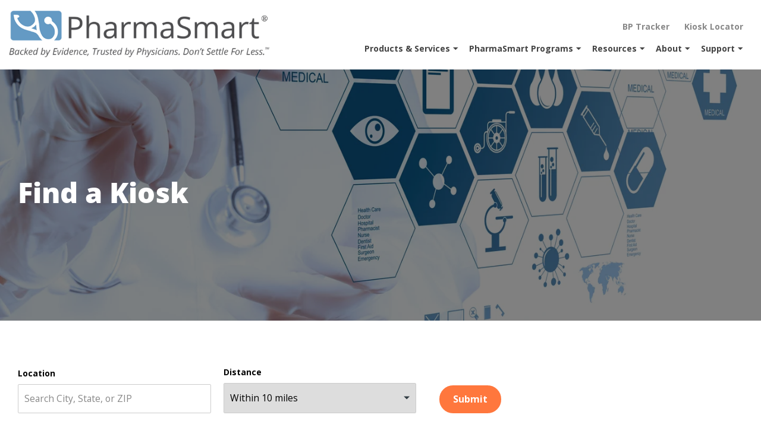

--- FILE ---
content_type: text/html; charset=UTF-8
request_url: https://www.pharma-smart.com/locate-a-pharmacy
body_size: 10357
content:
<!doctype html><html lang="en"><head>
    <meta http-equiv="X-UA-Compatible" content="IE=edge">
    <meta charset="utf-8">
    <title>Blood Pressure Kiosk Locations | PharmaSmart</title>
    <link rel="shortcut icon" href="https://www.pharma-smart.com/hubfs/Pharma_Smart_July2021/images/favicon.ico">
    <meta name="description" content="Looking for a blood pressure kiosk near you? With our interactive map, enter your location to find a clinically-validated blood pressure kiosk in your area">
    
    <style>
      @import url("https://p.typekit.net/p.css?s=1&k=bzw2mxu&ht=tk&f=14541.14543.14545.14548&a=82534946&app=typekit&e=css");

      @font-face {
        font-family:"Open Sans";
        src:url("https://use.typekit.net/af/8939f9/00000000000000007735a061/30/l?primer=7cdcb44be4a7db8877ffa5c0007b8dd865b3bbc383831fe2ea177f62257a9191&fvd=n7&v=3") format("woff2"),url("https://use.typekit.net/af/8939f9/00000000000000007735a061/30/d?primer=7cdcb44be4a7db8877ffa5c0007b8dd865b3bbc383831fe2ea177f62257a9191&fvd=n7&v=3") format("woff"),url("https://use.typekit.net/af/8939f9/00000000000000007735a061/30/a?primer=7cdcb44be4a7db8877ffa5c0007b8dd865b3bbc383831fe2ea177f62257a9191&fvd=n7&v=3") format("opentype");
        font-display:auto;font-style:normal;font-weight:700;
      }
      
      @font-face {
        font-family:"Open Sans";
        src:url("https://use.typekit.net/af/dabd7c/00000000000000007735a06d/30/l?primer=7cdcb44be4a7db8877ffa5c0007b8dd865b3bbc383831fe2ea177f62257a9191&fvd=n8&v=3") format("woff2"),url("https://use.typekit.net/af/dabd7c/00000000000000007735a06d/30/d?primer=7cdcb44be4a7db8877ffa5c0007b8dd865b3bbc383831fe2ea177f62257a9191&fvd=n8&v=3") format("woff"),url("https://use.typekit.net/af/dabd7c/00000000000000007735a06d/30/a?primer=7cdcb44be4a7db8877ffa5c0007b8dd865b3bbc383831fe2ea177f62257a9191&fvd=n8&v=3") format("opentype");
        font-display:auto;font-style:normal;font-weight:800;
      }
      
      @font-face {
        font-family:"Open Sans";
        src:url("https://use.typekit.net/af/d4e28f/00000000000000007735a072/30/l?primer=7cdcb44be4a7db8877ffa5c0007b8dd865b3bbc383831fe2ea177f62257a9191&fvd=i4&v=3") format("woff2"),url("https://use.typekit.net/af/d4e28f/00000000000000007735a072/30/d?primer=7cdcb44be4a7db8877ffa5c0007b8dd865b3bbc383831fe2ea177f62257a9191&fvd=i4&v=3") format("woff"),url("https://use.typekit.net/af/d4e28f/00000000000000007735a072/30/a?primer=7cdcb44be4a7db8877ffa5c0007b8dd865b3bbc383831fe2ea177f62257a9191&fvd=i4&v=3") format("opentype");
        font-display:auto;font-style:italic;font-weight:400;
      }
      
      @font-face {
        font-family:"Open Sans";
        src:url("https://use.typekit.net/af/f18587/00000000000000007735a07a/30/l?primer=7cdcb44be4a7db8877ffa5c0007b8dd865b3bbc383831fe2ea177f62257a9191&fvd=n4&v=3") format("woff2"),url("https://use.typekit.net/af/f18587/00000000000000007735a07a/30/d?primer=7cdcb44be4a7db8877ffa5c0007b8dd865b3bbc383831fe2ea177f62257a9191&fvd=n4&v=3") format("woff"),url("https://use.typekit.net/af/f18587/00000000000000007735a07a/30/a?primer=7cdcb44be4a7db8877ffa5c0007b8dd865b3bbc383831fe2ea177f62257a9191&fvd=n4&v=3") format("opentype");
        font-display:auto;font-style:normal;font-weight:400;
      }
    </style>
    <link rel="stylesheet" href="https://www.pharma-smart.com/hubfs/hub_generated/template_assets/1/64439631895/1743654181538/template_mjtw_styles--base.min.css">
    <link rel="stylesheet" href="https://www.pharma-smart.com/hubfs/hub_generated/template_assets/1/64439604061/1743654181068/template_mjtw_styles--tablet.min.css" media="(min-width:768px)">
    <link rel="stylesheet" href="https://www.pharma-smart.com/hubfs/hub_generated/template_assets/1/64439631896/1743654181941/template_mjtw_styles--laptop.min.css" media="(min-width:992px)">
    <link rel="stylesheet" href="https://use.fontawesome.com/releases/v5.15.3/css/all.css" crossorigin="anonymous">
    <link rel="stylesheet" href="https://cdnjs.cloudflare.com/ajax/libs/tiny-slider/2.9.4/tiny-slider.css">
    
    <meta name="viewport" content="width=device-width, initial-scale=1">

    
    <meta property="og:description" content="Looking for a blood pressure kiosk near you? With our interactive map, enter your location to find a clinically-validated blood pressure kiosk in your area">
    <meta property="og:title" content="Blood Pressure Kiosk Locations | PharmaSmart">
    <meta name="twitter:description" content="Looking for a blood pressure kiosk near you? With our interactive map, enter your location to find a clinically-validated blood pressure kiosk in your area">
    <meta name="twitter:title" content="Blood Pressure Kiosk Locations | PharmaSmart">

    

    
    <style>
a.cta_button{-moz-box-sizing:content-box !important;-webkit-box-sizing:content-box !important;box-sizing:content-box !important;vertical-align:middle}.hs-breadcrumb-menu{list-style-type:none;margin:0px 0px 0px 0px;padding:0px 0px 0px 0px}.hs-breadcrumb-menu-item{float:left;padding:10px 0px 10px 10px}.hs-breadcrumb-menu-divider:before{content:'›';padding-left:10px}.hs-featured-image-link{border:0}.hs-featured-image{float:right;margin:0 0 20px 20px;max-width:50%}@media (max-width: 568px){.hs-featured-image{float:none;margin:0;width:100%;max-width:100%}}.hs-screen-reader-text{clip:rect(1px, 1px, 1px, 1px);height:1px;overflow:hidden;position:absolute !important;width:1px}
</style>

<style>
  @font-face {
    font-family: "Open Sans";
    font-weight: 400;
    font-style: normal;
    font-display: swap;
    src: url("/_hcms/googlefonts/Open_Sans/regular.woff2") format("woff2"), url("/_hcms/googlefonts/Open_Sans/regular.woff") format("woff");
  }
  @font-face {
    font-family: "Open Sans";
    font-weight: 700;
    font-style: normal;
    font-display: swap;
    src: url("/_hcms/googlefonts/Open_Sans/700.woff2") format("woff2"), url("/_hcms/googlefonts/Open_Sans/700.woff") format("woff");
  }
</style>

    

    
    <link rel="canonical" href="https://www.pharma-smart.com/locate-a-pharmacy">

<script type="text/javascript" src="https://secure.office-cloud-52.com/js/787262.js"></script>
<noscript>&lt;img  alt="" src="https://secure.office-cloud-52.com/787262.png" style="display:none;"&gt;</noscript>
<!-- Google tag (gtag.js) --> <script async src="https://www.googletagmanager.com/gtag/js?id=AW-16645379806"></script> <script> window.dataLayer = window.dataLayer || []; function gtag(){dataLayer.push(arguments);} gtag('js', new Date()); gtag('config', 'AW-16645379806'); </script>
<meta property="og:url" content="https://www.pharma-smart.com/locate-a-pharmacy">
<meta name="twitter:card" content="summary">
<meta http-equiv="content-language" content="en">






    
      
    
  <meta name="generator" content="HubSpot"></head>
  <body>
    
<div class="">

      <div class="body-wrapper   hs-content-id-72636634530 hs-site-page page ">
        <div id="hs_cos_wrapper_module_site_header" class="hs_cos_wrapper hs_cos_wrapper_widget hs_cos_wrapper_type_module" style="" data-hs-cos-general-type="widget" data-hs-cos-type="module">





<header class="site-header site-header--" role="banner">
  <div class="site-header__inner">
    <div class="site-header__left">
      <div class="site-header__logo">
        <a href="/?hsLang=en">
          <img src="https://www.pharma-smart.com/hs-fs/hubfs/MJ%20Assets/logos/ps-logo.png?width=663&amp;height=120&amp;name=ps-logo.png" alt="ps-logo" width="663" height="120" srcset="https://www.pharma-smart.com/hs-fs/hubfs/MJ%20Assets/logos/ps-logo.png?width=332&amp;height=60&amp;name=ps-logo.png 332w, https://www.pharma-smart.com/hs-fs/hubfs/MJ%20Assets/logos/ps-logo.png?width=663&amp;height=120&amp;name=ps-logo.png 663w, https://www.pharma-smart.com/hs-fs/hubfs/MJ%20Assets/logos/ps-logo.png?width=995&amp;height=180&amp;name=ps-logo.png 995w, https://www.pharma-smart.com/hs-fs/hubfs/MJ%20Assets/logos/ps-logo.png?width=1326&amp;height=240&amp;name=ps-logo.png 1326w, https://www.pharma-smart.com/hs-fs/hubfs/MJ%20Assets/logos/ps-logo.png?width=1658&amp;height=300&amp;name=ps-logo.png 1658w, https://www.pharma-smart.com/hs-fs/hubfs/MJ%20Assets/logos/ps-logo.png?width=1989&amp;height=360&amp;name=ps-logo.png 1989w" sizes="(max-width: 663px) 100vw, 663px">
        </a>
      </div>
    </div>

    <div class="site-header__right">
      <div class="site-header__main-menu">
        <div>
        
          <ul role="menu">
            
              
              
                <li class="hs-menu-item hs-menu-depth-1 hs-item-has-children">
                  <a href="https://www.pharma-smart.com/products-services" aria-haspopup="true" aria-expanded="false">Products &amp; Services</a>
                  <ul role="menu" class="hs-menu-children-wrapper">
                    
                      <li class="hs-menu-item hs-menu-depth-2">
                        <a href="https://www.pharma-smart.com/products-services/ps-2000-d/">PS-2000D</a>
                      </li>
                    
                      <li class="hs-menu-item hs-menu-depth-2">
                        <a href="https://www.pharma-smart.com/products-services/ps-2000-c/">PS-2000C</a>
                      </li>
                    
                      <li class="hs-menu-item hs-menu-depth-2">
                        <a href="https://www.pharma-smart.com/products-services/ps-1000/">PS-1000</a>
                      </li>
                    
                      <li class="hs-menu-item hs-menu-depth-2">
                        <a href="https://bpt-us.pharma-smart.net/Account/LogOn?ReturnUrl=%2f/">Patient Health Tracking</a>
                      </li>
                    
                  </ul>
                </li>
              
            
              
              
                <li class="hs-menu-item hs-menu-depth-1 hs-item-has-children">
                  <a href="https://www.pharma-smart.com/programs" aria-haspopup="true" aria-expanded="false">PharmaSmart Programs</a>
                  <ul role="menu" class="hs-menu-children-wrapper">
                    
                      <li class="hs-menu-item hs-menu-depth-2">
                        <a href="https://www.pharma-smart.com/programs/pharmacies">Pharmacies</a>
                      </li>
                    
                      <li class="hs-menu-item hs-menu-depth-2">
                        <a href="https://www.pharma-smart.com/programs/worksites">Worksites</a>
                      </li>
                    
                      <li class="hs-menu-item hs-menu-depth-2">
                        <a href="https://www.pharma-smart.com/programs/medical-facilities">Medical &amp; Ambulatory Care Facilities</a>
                      </li>
                    
                      <li class="hs-menu-item hs-menu-depth-2">
                        <a href="https://www.pharma-smart.com/programs/health-and-fitness-clubs">Health &amp; Fitness Clubs</a>
                      </li>
                    
                      <li class="hs-menu-item hs-menu-depth-2">
                        <a href="https://www.pharma-smart.com/programs/community-health">Community Health</a>
                      </li>
                    
                  </ul>
                </li>
              
            
              
              
                <li class="hs-menu-item hs-menu-depth-1 hs-item-has-children">
                  <a href="https://www.pharma-smart.com/resources" aria-haspopup="true" aria-expanded="false">Resources</a>
                  <ul role="menu" class="hs-menu-children-wrapper">
                    
                      <li class="hs-menu-item hs-menu-depth-2">
                        <a href="https://www.pharma-smart.com/news">News &amp; Press</a>
                      </li>
                    
                  </ul>
                </li>
              
            
              
              
                <li class="hs-menu-item hs-menu-depth-1 hs-item-has-children">
                  <a href="https://www.pharma-smart.com/about-us" aria-haspopup="true" aria-expanded="false">About</a>
                  <ul role="menu" class="hs-menu-children-wrapper">
                    
                      <li class="hs-menu-item hs-menu-depth-2">
                        <a href="https://www.pharma-smart.com/about-us/team">Management Team</a>
                      </li>
                    
                  </ul>
                </li>
              
            
              
              
                <li class="hs-menu-item hs-menu-depth-1 hs-item-has-children">
                  <a aria-haspopup="true" aria-expanded="false">Support</a>
                  <ul role="menu" class="hs-menu-children-wrapper">
                    
                      <li class="hs-menu-item hs-menu-depth-2">
                        <a href="https://www.pharma-smart.com/support/technical-support">Technical Support</a>
                      </li>
                    
                      <li class="hs-menu-item hs-menu-depth-2">
                        <a href="https://www.pharma-smart.com/support/contact-us">Contact Us</a>
                      </li>
                    
                  </ul>
                </li>
              
            
          </ul>
        </div>
      </div>

      <div class="site-header__secondary-menu">
        <div id="hs_menu_wrapper_module_site_header_" class="hs-menu-wrapper active-branch no-flyouts hs-menu-flow-horizontal" role="navigation" data-sitemap-name="MJTW Header Secondary Menu" data-menu-id="64444379663" aria-label="Navigation Menu">
 <ul role="menu" class="active-branch">
  <li class="hs-menu-item hs-menu-depth-1" role="none"><a href="https://bpt-us.pharma-smart.net/Account/LogOn?ReturnUrl=%2f/" role="menuitem" target="_blank" rel="noopener">BP Tracker</a></li>
  <li class="hs-menu-item hs-menu-depth-1 active active-branch" role="none"><a href="https://www.pharma-smart.com/locate-a-pharmacy" role="menuitem">Kiosk Locator</a></li>
 </ul>
</div>
      </div>

      <div class="menu-trigger__container">
        <button class="menu-trigger__button" id="mobile-menu-toggle" aria-expanded="false" aria-controls="mobile-menu">
          <div class="inner">
            <span class="menu-trigger__icon"></span>
          </div>
        </button>
      </div>
    </div>
  </div>
</header>

<div class="modal site-header__modal tiny-slider" id="module_site_header" data-modal-id="module_site_header" data-is-active="false">
  <div class="modal__overlay"></div>
  <div class="modal__viewport">
    <div class="modal__top-bar">
      <button class="modal__close">
        <svg width="78" height="78" viewbox="0 0 78 78" fill="none" xmlns="http://www.w3.org/2000/svg">
          <path d="M56.6636 60.2113L38.6231 42.1709L21.05 59.744L18.1523 56.8463L35.7254 39.2732L17.7784 21.3262L20.4892 18.6154L38.4362 36.5624L56.1027 18.8959L59.0004 21.7936L41.3339 39.4601L59.3743 57.5006L56.6636 60.2113Z" fill="#1B4356" />
        </svg>
      </button>
      <a href="#" class="cta-btn cta-btn--medium cta-btn--accent-1-fill">Request Information</a>
    </div>
    <div class="modal__inner">
      <div class="modal__slider">
        
          
          
          
          
          
          
          
          
          <div class="modal__slide">
            
            <div class="modal__slide-inner">
              
                
  
  
  
  

  <div class="module__section-header module__section-header--block-align-center">
    <div class="module__section-header-inner module__section-header-inner--text-align-center constrain--6">
      <h2>Tour Headline</h2>
<p>Lorem ipsum dolor sit amet, consectetur adipisicing elit, sed do eiusmod tempor incididunt ut labore et dolore magna aliqua. Ut enim ad minim veniam.</p>
    </div>
  </div>

              
              
                
                
                
                

                
                  <iframe width="1531" height="666" src="https://www.youtube.com/embed/mx6MzHYzEfY" title="YouTube video player" frameborder="0" allow="accelerometer; autoplay; clipboard-write; encrypted-media; gyroscope; picture-in-picture" allowfullscreen></iframe>
                
              
            </div>
          </div>
        
          
          
          
          
          
          
          
          
          <div class="modal__slide">
            
              <div class="module__accent module__accent--middle module__accent--medium">
                
  
    

    <picture class="module__picture" style="padding-bottom: 66.78603401969562%;">
      
      <source media="(max-width: 360px) and (-webkit-min-device-pixel-ratio: 1.5)" srcset="https://fs.hubspotusercontent00.net/hub/20372301/hubfs/MJ%20Assets/backgrounds/large-swirl-vertical-2.png?width=660&amp;name=large-swirl-vertical-2.png">
      <source media="(max-width: 360px)" srcset="https://fs.hubspotusercontent00.net/hub/20372301/hubfs/MJ%20Assets/backgrounds/large-swirl-vertical-2.png?width=330&amp;name=large-swirl-vertical-2.png">

      
      <source media="(max-width: 480px) and (-webkit-min-device-pixel-ratio: 1.5)" srcset="https://fs.hubspotusercontent00.net/hub/20372301/hubfs/MJ%20Assets/backgrounds/large-swirl-vertical-2.png?width=900&amp;name=large-swirl-vertical-2.png">
      <source media="(max-width: 480px)" srcset="https://fs.hubspotusercontent00.net/hub/20372301/hubfs/MJ%20Assets/backgrounds/large-swirl-vertical-2.png?width=450&amp;name=large-swirl-vertical-2.png">

      
      
      <source media="(max-width: 767px) and (-webkit-min-device-pixel-ratio: 1.5)" srcset="https://fs.hubspotusercontent00.net/hub/20372301/hubfs/MJ%20Assets/backgrounds/large-swirl-vertical-2.png?width=1474&amp;name=large-swirl-vertical-2.png">
      <source media="(max-width: 767px)" srcset="https://fs.hubspotusercontent00.net/hub/20372301/hubfs/MJ%20Assets/backgrounds/large-swirl-vertical-2.png?width=737&amp;name=large-swirl-vertical-2.png">

      
      <source media="(max-width: 991px) and (-webkit-min-device-pixel-ratio: 1.5)" srcset="https://fs.hubspotusercontent00.net/hub/20372301/hubfs/MJ%20Assets/backgrounds/large-swirl-vertical-2.png?width=896&amp;name=large-swirl-vertical-2.png">
      <source media="(max-width: 991px)" srcset="https://fs.hubspotusercontent00.net/hub/20372301/hubfs/MJ%20Assets/backgrounds/large-swirl-vertical-2.png?width=448&amp;name=large-swirl-vertical-2.png">

      
      <source media="(max-width: 1439px) and (-webkit-min-device-pixel-ratio: 1.5)" srcset="https://fs.hubspotusercontent00.net/hub/20372301/hubfs/MJ%20Assets/backgrounds/large-swirl-vertical-2.png?width=1152&amp;name=large-swirl-vertical-2.png">
      <source media="(max-width: 1439px)" srcset="https://fs.hubspotusercontent00.net/hub/20372301/hubfs/MJ%20Assets/backgrounds/large-swirl-vertical-2.png?width=576&amp;name=large-swirl-vertical-2.png">

      
      <source media="(max-width: 1920px) and (-webkit-min-device-pixel-ratio: 1.5)" srcset="https://fs.hubspotusercontent00.net/hub/20372301/hubfs/MJ%20Assets/backgrounds/large-swirl-vertical-2.png?width=1280&amp;name=large-swirl-vertical-2.png">
      <source media="(max-width: 1920px)" srcset="https://fs.hubspotusercontent00.net/hub/20372301/hubfs/MJ%20Assets/backgrounds/large-swirl-vertical-2.png?width=640&amp;name=large-swirl-vertical-2.png">

      
      <img class="module__picture-element" src="https://www.pharma-smart.com/hs-fs/hubfs/MJ%20Assets/backgrounds/large-swirl-vertical-2.png?width=1117&amp;height=746&amp;name=large-swirl-vertical-2.png" alt="large-swirl-vertical-2" loading="lazy" width="1117" height="746" srcset="https://www.pharma-smart.com/hs-fs/hubfs/MJ%20Assets/backgrounds/large-swirl-vertical-2.png?width=559&amp;height=373&amp;name=large-swirl-vertical-2.png 559w, https://www.pharma-smart.com/hs-fs/hubfs/MJ%20Assets/backgrounds/large-swirl-vertical-2.png?width=1117&amp;height=746&amp;name=large-swirl-vertical-2.png 1117w, https://www.pharma-smart.com/hs-fs/hubfs/MJ%20Assets/backgrounds/large-swirl-vertical-2.png?width=1676&amp;height=1119&amp;name=large-swirl-vertical-2.png 1676w, https://www.pharma-smart.com/hs-fs/hubfs/MJ%20Assets/backgrounds/large-swirl-vertical-2.png?width=2234&amp;height=1492&amp;name=large-swirl-vertical-2.png 2234w, https://www.pharma-smart.com/hs-fs/hubfs/MJ%20Assets/backgrounds/large-swirl-vertical-2.png?width=2793&amp;height=1865&amp;name=large-swirl-vertical-2.png 2793w, https://www.pharma-smart.com/hs-fs/hubfs/MJ%20Assets/backgrounds/large-swirl-vertical-2.png?width=3351&amp;height=2238&amp;name=large-swirl-vertical-2.png 3351w" sizes="(max-width: 1117px) 100vw, 1117px">
    </picture>
  

              </div>
            
            <div class="modal__slide-inner">
              
                
  
  
  
  

  <div class="module__section-header module__section-header--block-align-center">
    <div class="module__section-header-inner module__section-header-inner--text-align-center constrain--6">
      <h2>Lorem Ipsum</h2>
<p>Lorem ipsum dolor sit amet consectetur adipisicing elit. Animi corrupti, aliquam cumque iste saepe itaque quod, voluptatum nihil ullam velit ipsam asperiores odio accusantium culpa atque totam facilis officiis libero!</p>
    </div>
  </div>

              
              
                
                <div class="modal__two-col two-column">
                  <div class="two-column__grid two-column__grid--50-50 two-column__grid--middle two-column__grid--gap-medium">
                    
                      <div class="two-column__photo">
                        
                          
                          
                          
                          

                          <div class="two-column__photo-inner two-column__photo-inner--overflow-top">
                            
  
    

    <picture class="module__picture" style="padding-bottom: 177.1784232365145%;">
      
      <source media="(max-width: 360px) and (-webkit-min-device-pixel-ratio: 1.5)" srcset="https://fs.hubspotusercontent00.net/hub/20372301/hubfs/MJ%20Assets/ui/PS2000D%20-%2010%202.png?width=660&amp;name=PS2000D%20-%2010%202.png">
      <source media="(max-width: 360px)" srcset="https://fs.hubspotusercontent00.net/hub/20372301/hubfs/MJ%20Assets/ui/PS2000D%20-%2010%202.png?width=330&amp;name=PS2000D%20-%2010%202.png">

      
      <source media="(max-width: 480px) and (-webkit-min-device-pixel-ratio: 1.5)" srcset="https://fs.hubspotusercontent00.net/hub/20372301/hubfs/MJ%20Assets/ui/PS2000D%20-%2010%202.png?width=900&amp;name=PS2000D%20-%2010%202.png">
      <source media="(max-width: 480px)" srcset="https://fs.hubspotusercontent00.net/hub/20372301/hubfs/MJ%20Assets/ui/PS2000D%20-%2010%202.png?width=450&amp;name=PS2000D%20-%2010%202.png">

      
      
      <source media="(max-width: 767px) and (-webkit-min-device-pixel-ratio: 1.5)" srcset="https://fs.hubspotusercontent00.net/hub/20372301/hubfs/MJ%20Assets/ui/PS2000D%20-%2010%202.png?width=1474&amp;name=PS2000D%20-%2010%202.png">
      <source media="(max-width: 767px)" srcset="https://fs.hubspotusercontent00.net/hub/20372301/hubfs/MJ%20Assets/ui/PS2000D%20-%2010%202.png?width=737&amp;name=PS2000D%20-%2010%202.png">

      
      <source media="(max-width: 991px) and (-webkit-min-device-pixel-ratio: 1.5)" srcset="https://fs.hubspotusercontent00.net/hub/20372301/hubfs/MJ%20Assets/ui/PS2000D%20-%2010%202.png?width=896&amp;name=PS2000D%20-%2010%202.png">
      <source media="(max-width: 991px)" srcset="https://fs.hubspotusercontent00.net/hub/20372301/hubfs/MJ%20Assets/ui/PS2000D%20-%2010%202.png?width=448&amp;name=PS2000D%20-%2010%202.png">

      
      <source media="(max-width: 1439px) and (-webkit-min-device-pixel-ratio: 1.5)" srcset="https://fs.hubspotusercontent00.net/hub/20372301/hubfs/MJ%20Assets/ui/PS2000D%20-%2010%202.png?width=1152&amp;name=PS2000D%20-%2010%202.png">
      <source media="(max-width: 1439px)" srcset="https://fs.hubspotusercontent00.net/hub/20372301/hubfs/MJ%20Assets/ui/PS2000D%20-%2010%202.png?width=576&amp;name=PS2000D%20-%2010%202.png">

      
      <source media="(max-width: 1920px) and (-webkit-min-device-pixel-ratio: 1.5)" srcset="https://fs.hubspotusercontent00.net/hub/20372301/hubfs/MJ%20Assets/ui/PS2000D%20-%2010%202.png?width=1280&amp;name=PS2000D%20-%2010%202.png">
      <source media="(max-width: 1920px)" srcset="https://fs.hubspotusercontent00.net/hub/20372301/hubfs/MJ%20Assets/ui/PS2000D%20-%2010%202.png?width=640&amp;name=PS2000D%20-%2010%202.png">

      
      <img class="module__picture-element" src="https://www.pharma-smart.com/hs-fs/hubfs/MJ%20Assets/ui/PS2000D%20-%2010%202.png?width=482&amp;height=854&amp;name=PS2000D%20-%2010%202.png" alt="PS2000D - 10 2" loading="lazy" width="482" height="854" srcset="https://www.pharma-smart.com/hs-fs/hubfs/MJ%20Assets/ui/PS2000D%20-%2010%202.png?width=241&amp;height=427&amp;name=PS2000D%20-%2010%202.png 241w, https://www.pharma-smart.com/hs-fs/hubfs/MJ%20Assets/ui/PS2000D%20-%2010%202.png?width=482&amp;height=854&amp;name=PS2000D%20-%2010%202.png 482w, https://www.pharma-smart.com/hs-fs/hubfs/MJ%20Assets/ui/PS2000D%20-%2010%202.png?width=723&amp;height=1281&amp;name=PS2000D%20-%2010%202.png 723w, https://www.pharma-smart.com/hs-fs/hubfs/MJ%20Assets/ui/PS2000D%20-%2010%202.png?width=964&amp;height=1708&amp;name=PS2000D%20-%2010%202.png 964w, https://www.pharma-smart.com/hs-fs/hubfs/MJ%20Assets/ui/PS2000D%20-%2010%202.png?width=1205&amp;height=2135&amp;name=PS2000D%20-%2010%202.png 1205w, https://www.pharma-smart.com/hs-fs/hubfs/MJ%20Assets/ui/PS2000D%20-%2010%202.png?width=1446&amp;height=2562&amp;name=PS2000D%20-%2010%202.png 1446w" sizes="(max-width: 482px) 100vw, 482px">
    </picture>
  

                          </div>
                          
                            <div class="modal__two-col-second-photo">
                              
  
    

    <picture class="module__picture" style="padding-bottom: 77.10843373493977%;">
      
      <source media="(max-width: 360px) and (-webkit-min-device-pixel-ratio: 1.5)" srcset="https://fs.hubspotusercontent00.net/hub/20372301/hubfs/MJ%20Assets/images/pharmacy%20aisle.jpg?width=660&amp;name=pharmacy%20aisle.jpg">
      <source media="(max-width: 360px)" srcset="https://fs.hubspotusercontent00.net/hub/20372301/hubfs/MJ%20Assets/images/pharmacy%20aisle.jpg?width=330&amp;name=pharmacy%20aisle.jpg">

      
      <source media="(max-width: 480px) and (-webkit-min-device-pixel-ratio: 1.5)" srcset="https://fs.hubspotusercontent00.net/hub/20372301/hubfs/MJ%20Assets/images/pharmacy%20aisle.jpg?width=900&amp;name=pharmacy%20aisle.jpg">
      <source media="(max-width: 480px)" srcset="https://fs.hubspotusercontent00.net/hub/20372301/hubfs/MJ%20Assets/images/pharmacy%20aisle.jpg?width=450&amp;name=pharmacy%20aisle.jpg">

      
      
      <source media="(max-width: 767px) and (-webkit-min-device-pixel-ratio: 1.5)" srcset="https://fs.hubspotusercontent00.net/hub/20372301/hubfs/MJ%20Assets/images/pharmacy%20aisle.jpg?width=1474&amp;name=pharmacy%20aisle.jpg">
      <source media="(max-width: 767px)" srcset="https://fs.hubspotusercontent00.net/hub/20372301/hubfs/MJ%20Assets/images/pharmacy%20aisle.jpg?width=737&amp;name=pharmacy%20aisle.jpg">

      
      <source media="(max-width: 991px) and (-webkit-min-device-pixel-ratio: 1.5)" srcset="https://fs.hubspotusercontent00.net/hub/20372301/hubfs/MJ%20Assets/images/pharmacy%20aisle.jpg?width=896&amp;name=pharmacy%20aisle.jpg">
      <source media="(max-width: 991px)" srcset="https://fs.hubspotusercontent00.net/hub/20372301/hubfs/MJ%20Assets/images/pharmacy%20aisle.jpg?width=448&amp;name=pharmacy%20aisle.jpg">

      
      <source media="(max-width: 1439px) and (-webkit-min-device-pixel-ratio: 1.5)" srcset="https://fs.hubspotusercontent00.net/hub/20372301/hubfs/MJ%20Assets/images/pharmacy%20aisle.jpg?width=1152&amp;name=pharmacy%20aisle.jpg">
      <source media="(max-width: 1439px)" srcset="https://fs.hubspotusercontent00.net/hub/20372301/hubfs/MJ%20Assets/images/pharmacy%20aisle.jpg?width=576&amp;name=pharmacy%20aisle.jpg">

      
      <source media="(max-width: 1920px) and (-webkit-min-device-pixel-ratio: 1.5)" srcset="https://fs.hubspotusercontent00.net/hub/20372301/hubfs/MJ%20Assets/images/pharmacy%20aisle.jpg?width=1280&amp;name=pharmacy%20aisle.jpg">
      <source media="(max-width: 1920px)" srcset="https://fs.hubspotusercontent00.net/hub/20372301/hubfs/MJ%20Assets/images/pharmacy%20aisle.jpg?width=640&amp;name=pharmacy%20aisle.jpg">

      
      <img class="module__picture-element" src="https://www.pharma-smart.com/hs-fs/hubfs/MJ%20Assets/images/pharmacy%20aisle.jpg?width=664&amp;height=512&amp;name=pharmacy%20aisle.jpg" alt="pharmacy aisle" loading="lazy" width="664" height="512" srcset="https://www.pharma-smart.com/hs-fs/hubfs/MJ%20Assets/images/pharmacy%20aisle.jpg?width=332&amp;height=256&amp;name=pharmacy%20aisle.jpg 332w, https://www.pharma-smart.com/hs-fs/hubfs/MJ%20Assets/images/pharmacy%20aisle.jpg?width=664&amp;height=512&amp;name=pharmacy%20aisle.jpg 664w, https://www.pharma-smart.com/hs-fs/hubfs/MJ%20Assets/images/pharmacy%20aisle.jpg?width=996&amp;height=768&amp;name=pharmacy%20aisle.jpg 996w, https://www.pharma-smart.com/hs-fs/hubfs/MJ%20Assets/images/pharmacy%20aisle.jpg?width=1328&amp;height=1024&amp;name=pharmacy%20aisle.jpg 1328w, https://www.pharma-smart.com/hs-fs/hubfs/MJ%20Assets/images/pharmacy%20aisle.jpg?width=1660&amp;height=1280&amp;name=pharmacy%20aisle.jpg 1660w, https://www.pharma-smart.com/hs-fs/hubfs/MJ%20Assets/images/pharmacy%20aisle.jpg?width=1992&amp;height=1536&amp;name=pharmacy%20aisle.jpg 1992w" sizes="(max-width: 664px) 100vw, 664px">
    </picture>
  

                            </div>
                          
                        
                      </div>
                    
                      <div class="two-column__content">
                        
                          
                          
                          

                          <div class="two-column__photo-inner">
                            <h3>Preventing and Managing High Blood Pressure</h3>
<p>When left untreated, the damage that high blood pressure does to your circulatory system is a significant contributing factor to heart attack, stroke, and other health threats.</p>

                            
                              <div class="two-column__two-column">
                                
                                  <div class="two-column__two-column-item">
                                    <h5 class="primary">Lorem ipsum</h5>
<p class="small">The PS-2000D measures blood pressure &amp; weight, calculates BMI, and provides a glucose meter upload capability</p>
<a class="cta-link cta-link--caret">Learn More</a>
                                  </div>
                                
                                  <div class="two-column__two-column-item">
                                    <h5 class="primary">Lorem ipsum</h5>
<p class="small">The PS-2000D measures blood pressure &amp; weight, calculates BMI, and provides a glucose meter upload capability</p>
<a class="cta-link cta-link--caret">Learn More</a>
                                  </div>
                                
                                  <div class="two-column__two-column-item">
                                    <h5 class="primary">Lorem ipsum</h5>
<p class="small">The PS-2000D measures blood pressure &amp; weight, calculates BMI, and provides a glucose meter upload capability</p>
<a class="cta-link cta-link--caret">Learn More</a>
                                  </div>
                                
                                  <div class="two-column__two-column-item">
                                    <h5 class="primary">Lorem ipsum</h5>
<p class="small">The PS-2000D measures blood pressure &amp; weight, calculates BMI, and provides a glucose meter upload capability</p>
<a class="cta-link cta-link--caret">Learn More</a>
                                  </div>
                                
                              </div>
                            
                          </div>
                        
                      </div>
                    
                  </div>
                </div>
              
            </div>
          </div>
        
          
          
          
          
          
          
          
          
          <div class="modal__slide">
            
            <div class="modal__slide-inner">
              
                
  
  
  
  

  <div class="module__section-header module__section-header--block-align-center">
    <div class="module__section-header-inner module__section-header-inner--text-align-center constrain--6">
      <h2>Lorem Ipsum</h2>
<p>Lorem ipsum dolor sit amet consectetur adipisicing elit. Animi corrupti, aliquam cumque iste saepe itaque quod, voluptatum nihil ullam velit ipsam asperiores.</p>
    </div>
  </div>

              
              
                
                
                
                
                
                
                <div class="modal__photo">
                  <div class="modal__photo-inner">
                    
  
    

    <picture class="module__picture" style="padding-bottom: 46.620046620046615%;">
      
      <source media="(max-width: 360px) and (-webkit-min-device-pixel-ratio: 1.5)" srcset="https://fs.hubspotusercontent00.net/hub/20372301/hubfs/MJ%20Assets/images/resource-placeholder.jpg?width=660&amp;name=resource-placeholder.jpg">
      <source media="(max-width: 360px)" srcset="https://fs.hubspotusercontent00.net/hub/20372301/hubfs/MJ%20Assets/images/resource-placeholder.jpg?width=330&amp;name=resource-placeholder.jpg">

      
      <source media="(max-width: 480px) and (-webkit-min-device-pixel-ratio: 1.5)" srcset="https://fs.hubspotusercontent00.net/hub/20372301/hubfs/MJ%20Assets/images/resource-placeholder.jpg?width=900&amp;name=resource-placeholder.jpg">
      <source media="(max-width: 480px)" srcset="https://fs.hubspotusercontent00.net/hub/20372301/hubfs/MJ%20Assets/images/resource-placeholder.jpg?width=450&amp;name=resource-placeholder.jpg">

      
      
      <source media="(max-width: 767px) and (-webkit-min-device-pixel-ratio: 1.5)" srcset="https://fs.hubspotusercontent00.net/hub/20372301/hubfs/MJ%20Assets/images/resource-placeholder.jpg?width=1474&amp;name=resource-placeholder.jpg">
      <source media="(max-width: 767px)" srcset="https://fs.hubspotusercontent00.net/hub/20372301/hubfs/MJ%20Assets/images/resource-placeholder.jpg?width=737&amp;name=resource-placeholder.jpg">

      
      <source media="(max-width: 991px) and (-webkit-min-device-pixel-ratio: 1.5)" srcset="https://fs.hubspotusercontent00.net/hub/20372301/hubfs/MJ%20Assets/images/resource-placeholder.jpg?width=896&amp;name=resource-placeholder.jpg">
      <source media="(max-width: 991px)" srcset="https://fs.hubspotusercontent00.net/hub/20372301/hubfs/MJ%20Assets/images/resource-placeholder.jpg?width=448&amp;name=resource-placeholder.jpg">

      
      <source media="(max-width: 1439px) and (-webkit-min-device-pixel-ratio: 1.5)" srcset="https://fs.hubspotusercontent00.net/hub/20372301/hubfs/MJ%20Assets/images/resource-placeholder.jpg?width=1152&amp;name=resource-placeholder.jpg">
      <source media="(max-width: 1439px)" srcset="https://fs.hubspotusercontent00.net/hub/20372301/hubfs/MJ%20Assets/images/resource-placeholder.jpg?width=576&amp;name=resource-placeholder.jpg">

      
      <source media="(max-width: 1920px) and (-webkit-min-device-pixel-ratio: 1.5)" srcset="https://fs.hubspotusercontent00.net/hub/20372301/hubfs/MJ%20Assets/images/resource-placeholder.jpg?width=1280&amp;name=resource-placeholder.jpg">
      <source media="(max-width: 1920px)" srcset="https://fs.hubspotusercontent00.net/hub/20372301/hubfs/MJ%20Assets/images/resource-placeholder.jpg?width=640&amp;name=resource-placeholder.jpg">

      
      <img class="module__picture-element" src="https://www.pharma-smart.com/hs-fs/hubfs/MJ%20Assets/images/resource-placeholder.jpg?width=429&amp;height=200&amp;name=resource-placeholder.jpg" alt="resource-placeholder" loading="lazy" width="429" height="200" srcset="https://www.pharma-smart.com/hs-fs/hubfs/MJ%20Assets/images/resource-placeholder.jpg?width=215&amp;height=100&amp;name=resource-placeholder.jpg 215w, https://www.pharma-smart.com/hs-fs/hubfs/MJ%20Assets/images/resource-placeholder.jpg?width=429&amp;height=200&amp;name=resource-placeholder.jpg 429w, https://www.pharma-smart.com/hs-fs/hubfs/MJ%20Assets/images/resource-placeholder.jpg?width=644&amp;height=300&amp;name=resource-placeholder.jpg 644w, https://www.pharma-smart.com/hs-fs/hubfs/MJ%20Assets/images/resource-placeholder.jpg?width=858&amp;height=400&amp;name=resource-placeholder.jpg 858w, https://www.pharma-smart.com/hs-fs/hubfs/MJ%20Assets/images/resource-placeholder.jpg?width=1073&amp;height=500&amp;name=resource-placeholder.jpg 1073w, https://www.pharma-smart.com/hs-fs/hubfs/MJ%20Assets/images/resource-placeholder.jpg?width=1287&amp;height=600&amp;name=resource-placeholder.jpg 1287w" sizes="(max-width: 429px) 100vw, 429px">
    </picture>
  

                  </div>

                  
                    <div class="modal__photo-accent">
                      
  
    

    <picture class="module__picture" style="padding-bottom: 47.12837837837838%;">
      
      <source media="(max-width: 360px) and (-webkit-min-device-pixel-ratio: 1.5)" srcset="https://fs.hubspotusercontent00.net/hub/20372301/hubfs/MJ%20Assets/backgrounds/Asset%202@4x%202.png?width=660&amp;name=Asset%202@4x%202.png">
      <source media="(max-width: 360px)" srcset="https://fs.hubspotusercontent00.net/hub/20372301/hubfs/MJ%20Assets/backgrounds/Asset%202@4x%202.png?width=330&amp;name=Asset%202@4x%202.png">

      
      <source media="(max-width: 480px) and (-webkit-min-device-pixel-ratio: 1.5)" srcset="https://fs.hubspotusercontent00.net/hub/20372301/hubfs/MJ%20Assets/backgrounds/Asset%202@4x%202.png?width=900&amp;name=Asset%202@4x%202.png">
      <source media="(max-width: 480px)" srcset="https://fs.hubspotusercontent00.net/hub/20372301/hubfs/MJ%20Assets/backgrounds/Asset%202@4x%202.png?width=450&amp;name=Asset%202@4x%202.png">

      
      
      <source media="(max-width: 767px) and (-webkit-min-device-pixel-ratio: 1.5)" srcset="https://fs.hubspotusercontent00.net/hub/20372301/hubfs/MJ%20Assets/backgrounds/Asset%202@4x%202.png?width=1474&amp;name=Asset%202@4x%202.png">
      <source media="(max-width: 767px)" srcset="https://fs.hubspotusercontent00.net/hub/20372301/hubfs/MJ%20Assets/backgrounds/Asset%202@4x%202.png?width=737&amp;name=Asset%202@4x%202.png">

      
      <source media="(max-width: 991px) and (-webkit-min-device-pixel-ratio: 1.5)" srcset="https://fs.hubspotusercontent00.net/hub/20372301/hubfs/MJ%20Assets/backgrounds/Asset%202@4x%202.png?width=420&amp;name=Asset%202@4x%202.png">
      <source media="(max-width: 991px)" srcset="https://fs.hubspotusercontent00.net/hub/20372301/hubfs/MJ%20Assets/backgrounds/Asset%202@4x%202.png?width=210&amp;name=Asset%202@4x%202.png">

      
      <source media="(max-width: 1439px) and (-webkit-min-device-pixel-ratio: 1.5)" srcset="https://fs.hubspotusercontent00.net/hub/20372301/hubfs/MJ%20Assets/backgrounds/Asset%202@4x%202.png?width=540&amp;name=Asset%202@4x%202.png">
      <source media="(max-width: 1439px)" srcset="https://fs.hubspotusercontent00.net/hub/20372301/hubfs/MJ%20Assets/backgrounds/Asset%202@4x%202.png?width=270&amp;name=Asset%202@4x%202.png">

      
      <source media="(max-width: 1920px) and (-webkit-min-device-pixel-ratio: 1.5)" srcset="https://fs.hubspotusercontent00.net/hub/20372301/hubfs/MJ%20Assets/backgrounds/Asset%202@4x%202.png?width=600&amp;name=Asset%202@4x%202.png">
      <source media="(max-width: 1920px)" srcset="https://fs.hubspotusercontent00.net/hub/20372301/hubfs/MJ%20Assets/backgrounds/Asset%202@4x%202.png?width=300&amp;name=Asset%202@4x%202.png">

      
      <img class="module__picture-element" src="https://www.pharma-smart.com/hs-fs/hubfs/MJ%20Assets/backgrounds/Asset%202@4x%202.png?width=592&amp;height=279&amp;name=Asset%202@4x%202.png" alt="Asset 2@4x 2" loading="lazy" width="592" height="279" srcset="https://www.pharma-smart.com/hs-fs/hubfs/MJ%20Assets/backgrounds/Asset%202@4x%202.png?width=296&amp;height=140&amp;name=Asset%202@4x%202.png 296w, https://www.pharma-smart.com/hs-fs/hubfs/MJ%20Assets/backgrounds/Asset%202@4x%202.png?width=592&amp;height=279&amp;name=Asset%202@4x%202.png 592w, https://www.pharma-smart.com/hs-fs/hubfs/MJ%20Assets/backgrounds/Asset%202@4x%202.png?width=888&amp;height=419&amp;name=Asset%202@4x%202.png 888w, https://www.pharma-smart.com/hs-fs/hubfs/MJ%20Assets/backgrounds/Asset%202@4x%202.png?width=1184&amp;height=558&amp;name=Asset%202@4x%202.png 1184w, https://www.pharma-smart.com/hs-fs/hubfs/MJ%20Assets/backgrounds/Asset%202@4x%202.png?width=1480&amp;height=698&amp;name=Asset%202@4x%202.png 1480w, https://www.pharma-smart.com/hs-fs/hubfs/MJ%20Assets/backgrounds/Asset%202@4x%202.png?width=1776&amp;height=837&amp;name=Asset%202@4x%202.png 1776w" sizes="(max-width: 592px) 100vw, 592px">
    </picture>
  

                    </div>
                  
                  
                  
                    <div class="modal__photo-card">
                      <div class="modal__photo-card-inner">
                        
                          <div class="modal__photo-card-photo">
                            
  
    

    <picture class="module__picture" style="padding-bottom: 77.22473604826547%;">
      
      <source media="(max-width: 360px) and (-webkit-min-device-pixel-ratio: 1.5)" srcset="https://fs.hubspotusercontent00.net/hub/20372301/hubfs/MJ%20Assets/images/health%20clinic%20exterior.jpg?width=660&amp;name=health%20clinic%20exterior.jpg">
      <source media="(max-width: 360px)" srcset="https://fs.hubspotusercontent00.net/hub/20372301/hubfs/MJ%20Assets/images/health%20clinic%20exterior.jpg?width=330&amp;name=health%20clinic%20exterior.jpg">

      
      <source media="(max-width: 480px) and (-webkit-min-device-pixel-ratio: 1.5)" srcset="https://fs.hubspotusercontent00.net/hub/20372301/hubfs/MJ%20Assets/images/health%20clinic%20exterior.jpg?width=900&amp;name=health%20clinic%20exterior.jpg">
      <source media="(max-width: 480px)" srcset="https://fs.hubspotusercontent00.net/hub/20372301/hubfs/MJ%20Assets/images/health%20clinic%20exterior.jpg?width=450&amp;name=health%20clinic%20exterior.jpg">

      
      
      <source media="(max-width: 767px) and (-webkit-min-device-pixel-ratio: 1.5)" srcset="https://fs.hubspotusercontent00.net/hub/20372301/hubfs/MJ%20Assets/images/health%20clinic%20exterior.jpg?width=1474&amp;name=health%20clinic%20exterior.jpg">
      <source media="(max-width: 767px)" srcset="https://fs.hubspotusercontent00.net/hub/20372301/hubfs/MJ%20Assets/images/health%20clinic%20exterior.jpg?width=737&amp;name=health%20clinic%20exterior.jpg">

      
      <source media="(max-width: 991px) and (-webkit-min-device-pixel-ratio: 1.5)" srcset="https://fs.hubspotusercontent00.net/hub/20372301/hubfs/MJ%20Assets/images/health%20clinic%20exterior.jpg?width=420&amp;name=health%20clinic%20exterior.jpg">
      <source media="(max-width: 991px)" srcset="https://fs.hubspotusercontent00.net/hub/20372301/hubfs/MJ%20Assets/images/health%20clinic%20exterior.jpg?width=210&amp;name=health%20clinic%20exterior.jpg">

      
      <source media="(max-width: 1439px) and (-webkit-min-device-pixel-ratio: 1.5)" srcset="https://fs.hubspotusercontent00.net/hub/20372301/hubfs/MJ%20Assets/images/health%20clinic%20exterior.jpg?width=540&amp;name=health%20clinic%20exterior.jpg">
      <source media="(max-width: 1439px)" srcset="https://fs.hubspotusercontent00.net/hub/20372301/hubfs/MJ%20Assets/images/health%20clinic%20exterior.jpg?width=270&amp;name=health%20clinic%20exterior.jpg">

      
      <source media="(max-width: 1920px) and (-webkit-min-device-pixel-ratio: 1.5)" srcset="https://fs.hubspotusercontent00.net/hub/20372301/hubfs/MJ%20Assets/images/health%20clinic%20exterior.jpg?width=600&amp;name=health%20clinic%20exterior.jpg">
      <source media="(max-width: 1920px)" srcset="https://fs.hubspotusercontent00.net/hub/20372301/hubfs/MJ%20Assets/images/health%20clinic%20exterior.jpg?width=300&amp;name=health%20clinic%20exterior.jpg">

      
      <img class="module__picture-element" src="https://www.pharma-smart.com/hs-fs/hubfs/MJ%20Assets/images/health%20clinic%20exterior.jpg?width=663&amp;height=512&amp;name=health%20clinic%20exterior.jpg" alt="health clinic exterior" loading="lazy" width="663" height="512" srcset="https://www.pharma-smart.com/hs-fs/hubfs/MJ%20Assets/images/health%20clinic%20exterior.jpg?width=332&amp;height=256&amp;name=health%20clinic%20exterior.jpg 332w, https://www.pharma-smart.com/hs-fs/hubfs/MJ%20Assets/images/health%20clinic%20exterior.jpg?width=663&amp;height=512&amp;name=health%20clinic%20exterior.jpg 663w, https://www.pharma-smart.com/hs-fs/hubfs/MJ%20Assets/images/health%20clinic%20exterior.jpg?width=995&amp;height=768&amp;name=health%20clinic%20exterior.jpg 995w, https://www.pharma-smart.com/hs-fs/hubfs/MJ%20Assets/images/health%20clinic%20exterior.jpg?width=1326&amp;height=1024&amp;name=health%20clinic%20exterior.jpg 1326w, https://www.pharma-smart.com/hs-fs/hubfs/MJ%20Assets/images/health%20clinic%20exterior.jpg?width=1658&amp;height=1280&amp;name=health%20clinic%20exterior.jpg 1658w, https://www.pharma-smart.com/hs-fs/hubfs/MJ%20Assets/images/health%20clinic%20exterior.jpg?width=1989&amp;height=1536&amp;name=health%20clinic%20exterior.jpg 1989w" sizes="(max-width: 663px) 100vw, 663px">
    </picture>
  

                          </div>
                        
                        <div class="modal__photo-card-content">
                          <h4>Lorem ipsum dolor sit amet</h4>
<p>Aliquam erat volutpat. Ut sapien massa, tempor placerat nunc sit amet, ultricies suscipit elit. Orci varius natoque penatibus et magnis.</p>
<a class="cta-link cta-link--caret">Learn More</a>
                        </div>
                      </div>
                    </div>
                  
                </div>
              
            </div>
          </div>
        
          
          
          
          
          
          
          
          
          <div class="modal__slide">
            
              <div class="module__accent module__accent--bottom-right module__accent--full-height">
                
  
    

    <picture class="module__picture" style="padding-bottom: 79.82315112540192%;">
      
      <source media="(max-width: 360px) and (-webkit-min-device-pixel-ratio: 1.5)" srcset="https://fs.hubspotusercontent00.net/hub/20372301/hubfs/MJ%20Assets/backgrounds/blue-wedge.png?width=660&amp;name=blue-wedge.png">
      <source media="(max-width: 360px)" srcset="https://fs.hubspotusercontent00.net/hub/20372301/hubfs/MJ%20Assets/backgrounds/blue-wedge.png?width=330&amp;name=blue-wedge.png">

      
      <source media="(max-width: 480px) and (-webkit-min-device-pixel-ratio: 1.5)" srcset="https://fs.hubspotusercontent00.net/hub/20372301/hubfs/MJ%20Assets/backgrounds/blue-wedge.png?width=900&amp;name=blue-wedge.png">
      <source media="(max-width: 480px)" srcset="https://fs.hubspotusercontent00.net/hub/20372301/hubfs/MJ%20Assets/backgrounds/blue-wedge.png?width=450&amp;name=blue-wedge.png">

      
      
      <source media="(max-width: 767px) and (-webkit-min-device-pixel-ratio: 1.5)" srcset="https://fs.hubspotusercontent00.net/hub/20372301/hubfs/MJ%20Assets/backgrounds/blue-wedge.png?width=1474&amp;name=blue-wedge.png">
      <source media="(max-width: 767px)" srcset="https://fs.hubspotusercontent00.net/hub/20372301/hubfs/MJ%20Assets/backgrounds/blue-wedge.png?width=737&amp;name=blue-wedge.png">

      
      <source media="(max-width: 991px) and (-webkit-min-device-pixel-ratio: 1.5)" srcset="https://fs.hubspotusercontent00.net/hub/20372301/hubfs/MJ%20Assets/backgrounds/blue-wedge.png?width=896&amp;name=blue-wedge.png">
      <source media="(max-width: 991px)" srcset="https://fs.hubspotusercontent00.net/hub/20372301/hubfs/MJ%20Assets/backgrounds/blue-wedge.png?width=448&amp;name=blue-wedge.png">

      
      <source media="(max-width: 1439px) and (-webkit-min-device-pixel-ratio: 1.5)" srcset="https://fs.hubspotusercontent00.net/hub/20372301/hubfs/MJ%20Assets/backgrounds/blue-wedge.png?width=1152&amp;name=blue-wedge.png">
      <source media="(max-width: 1439px)" srcset="https://fs.hubspotusercontent00.net/hub/20372301/hubfs/MJ%20Assets/backgrounds/blue-wedge.png?width=576&amp;name=blue-wedge.png">

      
      <source media="(max-width: 1920px) and (-webkit-min-device-pixel-ratio: 1.5)" srcset="https://fs.hubspotusercontent00.net/hub/20372301/hubfs/MJ%20Assets/backgrounds/blue-wedge.png?width=1280&amp;name=blue-wedge.png">
      <source media="(max-width: 1920px)" srcset="https://fs.hubspotusercontent00.net/hub/20372301/hubfs/MJ%20Assets/backgrounds/blue-wedge.png?width=640&amp;name=blue-wedge.png">

      
      <img class="module__picture-element" src="https://www.pharma-smart.com/hs-fs/hubfs/MJ%20Assets/backgrounds/blue-wedge.png?width=1244&amp;height=993&amp;name=blue-wedge.png" alt="blue-wedge" loading="lazy" width="1244" height="993" srcset="https://www.pharma-smart.com/hs-fs/hubfs/MJ%20Assets/backgrounds/blue-wedge.png?width=622&amp;height=497&amp;name=blue-wedge.png 622w, https://www.pharma-smart.com/hs-fs/hubfs/MJ%20Assets/backgrounds/blue-wedge.png?width=1244&amp;height=993&amp;name=blue-wedge.png 1244w, https://www.pharma-smart.com/hs-fs/hubfs/MJ%20Assets/backgrounds/blue-wedge.png?width=1866&amp;height=1490&amp;name=blue-wedge.png 1866w, https://www.pharma-smart.com/hs-fs/hubfs/MJ%20Assets/backgrounds/blue-wedge.png?width=2488&amp;height=1986&amp;name=blue-wedge.png 2488w, https://www.pharma-smart.com/hs-fs/hubfs/MJ%20Assets/backgrounds/blue-wedge.png?width=3110&amp;height=2483&amp;name=blue-wedge.png 3110w, https://www.pharma-smart.com/hs-fs/hubfs/MJ%20Assets/backgrounds/blue-wedge.png?width=3732&amp;height=2979&amp;name=blue-wedge.png 3732w" sizes="(max-width: 1244px) 100vw, 1244px">
    </picture>
  

              </div>
            
            <div class="modal__slide-inner">
              
                
  
  
  
  

  <div class="module__section-header module__section-header--block-align-center">
    <div class="module__section-header-inner module__section-header-inner--text-align-center constrain--6">
      <h3>Lorem Ipsum</h3>
<p>Lorem ipsum dolor sit amet consectetur adipisicing elit. Animi corrupti, aliquam cumque iste saepe itaque quod, voluptatum nihil ullam velit ipsam asperiores odio accusantium culpa atque totam facilis officiis libero!</p>
    </div>
  </div>

              
              
                
            
                <div class="two-column__form">
                  <div class="two-column__form-inner two-column__form-inner--boxed">
                    <span id="hs_cos_wrapper_module_site_header_" class="hs_cos_wrapper hs_cos_wrapper_widget hs_cos_wrapper_type_form" style="" data-hs-cos-general-type="widget" data-hs-cos-type="form"><h3 id="hs_cos_wrapper_module_site_header__title" class="hs_cos_wrapper form-title" data-hs-cos-general-type="widget_field" data-hs-cos-type="text"></h3>

<div id="hs_form_target_module_site_header_"></div>









</span>
                  </div>
                </div>
              
            </div>
          </div>
        
      </div>
    </div>
  </div>
</div></div>
        
<main class="body-container-wrapper">
  <div class="flex-top-full">

    <span id="hs_cos_wrapper_flex-top-full" class="hs_cos_wrapper hs_cos_wrapper_widget_container hs_cos_wrapper_type_widget_container" style="" data-hs-cos-general-type="widget_container" data-hs-cos-type="widget_container"><div id="hs_cos_wrapper_widget_65516496289" class="hs_cos_wrapper hs_cos_wrapper_widget hs_cos_wrapper_type_module" style="" data-hs-cos-general-type="widget" data-hs-cos-type="module">



















  
  
  
  
  
  
  
  
  
  
  
  

  
  
  

  
  
  

  
  
  

  
  

  <div class="billboard    module  module--padding-top-xl  module--padding-bottom-xl  module--on-dark  module--bg-primary">

    

    
  
  
  
  
  

  
    <div class="module__underlay">
      
        
  
  
  
  
  
  
  

  
    <picture class="module__underlay-image">
      
        
        <source media="(max-width: 360px) and (-webkit-min-device-pixel-ratio: 1.5)" srcset="https://20372301.fs1.hubspotusercontent-na1.net/hub/20372301/hubfs/shutterstock_133503068.jpg?width=720&amp;name=shutterstock_133503068.jpg">
        <source media="(max-width: 360px)" srcset="https://20372301.fs1.hubspotusercontent-na1.net/hub/20372301/hubfs/shutterstock_133503068.jpg?width=360&amp;name=shutterstock_133503068.jpg">

        
        <source media="(max-width: 480px) and (-webkit-min-device-pixel-ratio: 1.5)" srcset="https://20372301.fs1.hubspotusercontent-na1.net/hub/20372301/hubfs/shutterstock_133503068.jpg?width=960&amp;name=shutterstock_133503068.jpg">
        <source media="(max-width: 480px)" srcset="https://20372301.fs1.hubspotusercontent-na1.net/hub/20372301/hubfs/shutterstock_133503068.jpg?width=480&amp;name=shutterstock_133503068.jpg">

        
        <source media="(max-width: 767px) and (-webkit-min-device-pixel-ratio: 1.5)" srcset="https://20372301.fs1.hubspotusercontent-na1.net/hub/20372301/hubfs/shutterstock_133503068.jpg?width=1534&amp;name=shutterstock_133503068.jpg">
        <source media="(max-width: 767px)" srcset="https://20372301.fs1.hubspotusercontent-na1.net/hub/20372301/hubfs/shutterstock_133503068.jpg?width=767&amp;name=shutterstock_133503068.jpg">
      

      
      <source media="(max-width: 991px) and (-webkit-min-device-pixel-ratio: 1.5)" srcset="https://20372301.fs1.hubspotusercontent-na1.net/hub/20372301/hubfs/shutterstock_133503068.jpg?width=1982&amp;name=shutterstock_133503068.jpg">
      <source media="(max-width: 991px)" srcset="https://20372301.fs1.hubspotusercontent-na1.net/hub/20372301/hubfs/shutterstock_133503068.jpg?width=991&amp;name=shutterstock_133503068.jpg">

      
      <source media="(max-width: 1439px) and (-webkit-min-device-pixel-ratio: 1.5)" srcset="https://20372301.fs1.hubspotusercontent-na1.net/hub/20372301/hubfs/shutterstock_133503068.jpg?width=2878&amp;name=shutterstock_133503068.jpg">
      <source media="(max-width: 1439px)" srcset="https://20372301.fs1.hubspotusercontent-na1.net/hub/20372301/hubfs/shutterstock_133503068.jpg?width=1439&amp;name=shutterstock_133503068.jpg">

      
      <source media="(max-width: 1920px) and (-webkit-min-device-pixel-ratio: 1.5)" srcset="https://20372301.fs1.hubspotusercontent-na1.net/hub/20372301/hubfs/shutterstock_133503068.jpg?width=3200&amp;name=shutterstock_133503068.jpg">
      <source media="(max-width: 1920px)" srcset="https://20372301.fs1.hubspotusercontent-na1.net/hub/20372301/hubfs/shutterstock_133503068.jpg?width=1600&amp;name=shutterstock_133503068.jpg">

      
      <source media="(max-width: 1920px) and (-webkit-min-device-pixel-ratio: 1.5)" srcset="https://20372301.fs1.hubspotusercontent-na1.net/hub/20372301/hubfs/shutterstock_133503068.jpg?width=3840&amp;name=shutterstock_133503068.jpg">
      <source media="(max-width: 1920px)" srcset="https://20372301.fs1.hubspotusercontent-na1.net/hub/20372301/hubfs/shutterstock_133503068.jpg?width=1920&amp;name=shutterstock_133503068.jpg">

      
      <img class="module__underlay-image-element module__underlay-image-element--middle-center module__underlay-image-element--cover" src="https://www.pharma-smart.com/hubfs/shutterstock_133503068.jpg" alt="background image" loading="lazy">
    </picture>
  

      
    </div>

    
      
  
  

  <div class="module__overlay module__overlay--strength-medium module__overlay--type-solid"></div>

    
  


    <div class="module__inner  constrain">
      

      <div class="module__section-main module__section-main--block-align-left">
        <div class="module__content module__content--text-align-left constrain--6">
          
  <div class="billboard__content-inner">
    <h1 class="display--2">Find a Kiosk</h1>

    
  </div>

  

        </div>
      </div>

      
    </div>
  </div>
</div>
<div id="hs_cos_wrapper_widget_1651846534939" class="hs_cos_wrapper hs_cos_wrapper_widget hs_cos_wrapper_type_module" style="" data-hs-cos-general-type="widget" data-hs-cos-type="module"><script src="https://maps.googleapis.com/maps/api/js?key=AIzaSyCSqxCJrg-GHPdLvprOtH0_69NcGgvPFQs"></script>
















  
  
  
  
  
  
  
  
  
  
  
  

  
  
  

  
  
  

  
  
  

  
  

  <div class="kiosk-locator    module  module--padding-top-medium  module--padding-bottom-medium  module--on-light  module--bg-transparent">

    

    
  
  
  
  
  

  


    <div class="module__inner  constrain">
      

      <div class="module__section-main module__section-main--block-align-center">
        <div class="module__content module__content--text-align-left constrain--12">
          
  <div class="kiosk-locator__inner" data-limit="1000">
    <div class="kiosk-locator__top">
      
      <div class="kiosk-locator__filters">
        <div class="kiosk-locator__filters-top">
          <div class="kiosk-locator__filter">
            <label>Location</label>
            <input name="address" type="text" id="addressInput" size="15" placeholder="Search City, State, or ZIP">
          </div>
          <div class="kiosk-locator__filter">
            <label>Distance</label>
            <div class="kiosk-locator__select-container">
              <select name="distance" id="distanceInput">
                <option value="5">Within 5 miles</option>
                <option selected value="10">Within 10 miles</option>
                <option value="25">Within 25 miles</option>
                <option value="50">Within 50 miles</option>
                <option value="100">Within 100 miles</option>
              </select>
              <svg width="10" height="6" viewbox="0 0 10 6" fill="none" xmlns="http://www.w3.org/2000/svg">
                <path d="M5 5.5L10 0.5L0 0.5L5 5.5Z" fill="#313C43" />
              </svg>
            </div>
          </div>
          <div class="kiosk-locator__submit-container">
            <span class="cta-btn cta-btn--medium cta-btn--accent-1-fill" id="searchButton">Submit</span>
          </div>
        </div>
        <div class="kiosk-locator__filters-bottom">
          <span class="kiosk-locator__results-info"><span class="kiosk-locator__results-number"></span><span class="kiosk-locator__results-search"></span></span>
          <span class="cta-btn cta-btn--xs cta-btn--accent-1-fill kiosk-locator__load-more">Load More</span>
          <div class="kiosk-locator__filters-reset">
            <span class="cta-btn cta-btn--xs cta-btn--accent-1-fill">Reset Filters</span>
          </div>
        </div>
      </div>
    </div>
    <div class="kiosk-locator__bottom">
      <div class="kiosk-locator__left">
        <div class="kiosk-locator__loader"></div>
        <div class="results-container" id="locationSelect" style="visibility: hidden"></div>
      </div>
      <div class="kiosk-locator__right">
        <div class="kiosk-locator__map" id="map" style="position: relative; overflow: hidden;"></div></div>
      </div>
    </div>
  </div>

        </div>
      </div>

      
    </div>
  </div>
</span></div>
<div id="hs_cos_wrapper_widget_65516496294" class="hs_cos_wrapper hs_cos_wrapper_widget hs_cos_wrapper_type_module" style="" data-hs-cos-general-type="widget" data-hs-cos-type="module">













  
  
  
  
  
  
  
  
  
  
  
  

  
  
  

  
  
  

  
  
  

  
  

  <div class="cta-bar    module  module--padding-top-large  module--padding-bottom-large  module--on-dark  module--bg-primary">

    

    
  
  
  
  
  

  
    <div class="module__underlay">
      
        
  
  
  
  
  
  
  

  
    <picture class="module__underlay-image">
      
        
        <source media="(max-width: 360px) and (-webkit-min-device-pixel-ratio: 1.5)" srcset="https://20372301.fs1.hubspotusercontent-na1.net/hub/20372301/hubfs/MJ%20Assets/backgrounds/CTA.jpg?width=720&amp;name=CTA.jpg">
        <source media="(max-width: 360px)" srcset="https://20372301.fs1.hubspotusercontent-na1.net/hub/20372301/hubfs/MJ%20Assets/backgrounds/CTA.jpg?width=360&amp;name=CTA.jpg">

        
        <source media="(max-width: 480px) and (-webkit-min-device-pixel-ratio: 1.5)" srcset="https://20372301.fs1.hubspotusercontent-na1.net/hub/20372301/hubfs/MJ%20Assets/backgrounds/CTA.jpg?width=960&amp;name=CTA.jpg">
        <source media="(max-width: 480px)" srcset="https://20372301.fs1.hubspotusercontent-na1.net/hub/20372301/hubfs/MJ%20Assets/backgrounds/CTA.jpg?width=480&amp;name=CTA.jpg">

        
        <source media="(max-width: 767px) and (-webkit-min-device-pixel-ratio: 1.5)" srcset="https://20372301.fs1.hubspotusercontent-na1.net/hub/20372301/hubfs/MJ%20Assets/backgrounds/CTA.jpg?width=1534&amp;name=CTA.jpg">
        <source media="(max-width: 767px)" srcset="https://20372301.fs1.hubspotusercontent-na1.net/hub/20372301/hubfs/MJ%20Assets/backgrounds/CTA.jpg?width=767&amp;name=CTA.jpg">
      

      
      <source media="(max-width: 991px) and (-webkit-min-device-pixel-ratio: 1.5)" srcset="https://20372301.fs1.hubspotusercontent-na1.net/hub/20372301/hubfs/MJ%20Assets/backgrounds/CTA.jpg?width=1982&amp;name=CTA.jpg">
      <source media="(max-width: 991px)" srcset="https://20372301.fs1.hubspotusercontent-na1.net/hub/20372301/hubfs/MJ%20Assets/backgrounds/CTA.jpg?width=991&amp;name=CTA.jpg">

      
      <source media="(max-width: 1439px) and (-webkit-min-device-pixel-ratio: 1.5)" srcset="https://20372301.fs1.hubspotusercontent-na1.net/hub/20372301/hubfs/MJ%20Assets/backgrounds/CTA.jpg?width=2878&amp;name=CTA.jpg">
      <source media="(max-width: 1439px)" srcset="https://20372301.fs1.hubspotusercontent-na1.net/hub/20372301/hubfs/MJ%20Assets/backgrounds/CTA.jpg?width=1439&amp;name=CTA.jpg">

      
      <source media="(max-width: 1920px) and (-webkit-min-device-pixel-ratio: 1.5)" srcset="https://20372301.fs1.hubspotusercontent-na1.net/hub/20372301/hubfs/MJ%20Assets/backgrounds/CTA.jpg?width=3200&amp;name=CTA.jpg">
      <source media="(max-width: 1920px)" srcset="https://20372301.fs1.hubspotusercontent-na1.net/hub/20372301/hubfs/MJ%20Assets/backgrounds/CTA.jpg?width=1600&amp;name=CTA.jpg">

      
      <source media="(max-width: 1920px) and (-webkit-min-device-pixel-ratio: 1.5)" srcset="https://20372301.fs1.hubspotusercontent-na1.net/hub/20372301/hubfs/MJ%20Assets/backgrounds/CTA.jpg?width=3840&amp;name=CTA.jpg">
      <source media="(max-width: 1920px)" srcset="https://20372301.fs1.hubspotusercontent-na1.net/hub/20372301/hubfs/MJ%20Assets/backgrounds/CTA.jpg?width=1920&amp;name=CTA.jpg">

      
      <img class="module__underlay-image-element module__underlay-image-element--middle-center module__underlay-image-element--cover" src="https://www.pharma-smart.com/hubfs/MJ%20Assets/backgrounds/CTA.jpg" alt="background image" loading="lazy">
    </picture>
  

      
    </div>

    
      
  
  

  <div class="module__overlay module__overlay--strength-dark module__overlay--type-gradient"></div>

    
  


    <div class="module__inner  constrain">
      

      <div class="module__section-main module__section-main--block-align-left">
        <div class="module__content module__content--text-align-left constrain--4">
          
  <div class="cta-bar__content-inner">
    <h2>For more information about how you can help manage blood pressure</h2>
<!--HubSpot Call-to-Action Code --><span class="hs-cta-wrapper" id="hs-cta-wrapper-6dc41c86-5c67-4741-9da3-38467dc27441"><span class="hs-cta-node hs-cta-6dc41c86-5c67-4741-9da3-38467dc27441" id="hs-cta-6dc41c86-5c67-4741-9da3-38467dc27441"><!--[if lte IE 8]><div id="hs-cta-ie-element"></div><![endif]--><a href="https://cta-redirect.hubspot.com/cta/redirect/20372301/6dc41c86-5c67-4741-9da3-38467dc27441"><img class="hs-cta-img" id="hs-cta-img-6dc41c86-5c67-4741-9da3-38467dc27441" style="border-width:0px;" src="https://no-cache.hubspot.com/cta/default/20372301/6dc41c86-5c67-4741-9da3-38467dc27441.png" alt="Request Information"></a></span><script charset="utf-8" src="/hs/cta/cta/current.js"></script><script type="text/javascript"> hbspt.cta._relativeUrls=true;hbspt.cta.load(20372301, '6dc41c86-5c67-4741-9da3-38467dc27441', {"useNewLoader":"true","region":"na1"}); </script></span><!-- end HubSpot Call-to-Action Code --> <!-- &nbsp;<a href="#" class="cta-btn cta-btn--medium cta-btn--white-stroke">Watch a Demo</a> -->
  </div>

        </div>
      </div>

      
    </div>
  </div>
</div>
  </main></div>

  <div class="page page--sheet">
    <div class="flex-top-sheet">
      <span id="hs_cos_wrapper_flex-top-sheet" class="hs_cos_wrapper hs_cos_wrapper_widget_container hs_cos_wrapper_type_widget_container" style="" data-hs-cos-general-type="widget_container" data-hs-cos-type="widget_container"></span>
    </div>
    <span id="hs_cos_wrapper_primary-content" class="hs_cos_wrapper hs_cos_wrapper_widget hs_cos_wrapper_type_rich_text" style="" data-hs-cos-general-type="widget" data-hs-cos-type="rich_text"></span>
    <div class="flex-bottom-sheet">
      <span id="hs_cos_wrapper_flex-bottom-sheet" class="hs_cos_wrapper hs_cos_wrapper_widget_container hs_cos_wrapper_type_widget_container" style="" data-hs-cos-general-type="widget_container" data-hs-cos-type="widget_container"></span>
    </div>
  </div>

  <div class="flex-bottom-full">
    <span id="hs_cos_wrapper_flex-bottom-full" class="hs_cos_wrapper hs_cos_wrapper_widget_container hs_cos_wrapper_type_widget_container" style="" data-hs-cos-general-type="widget_container" data-hs-cos-type="widget_container"></span>
  </div>


        <div id="hs_cos_wrapper_module_site_footer" class="hs_cos_wrapper hs_cos_wrapper_widget hs_cos_wrapper_type_module" style="" data-hs-cos-general-type="widget" data-hs-cos-type="module">

<footer class="site-footer" role="contentinfo">
  <div class="site-footer__inner">
    <div class="site-footer__main-menu">
      <div id="hs_menu_wrapper_module_site_footer_" class="hs-menu-wrapper active-branch no-flyouts hs-menu-flow-horizontal" role="navigation" data-sitemap-name="MJTW Footer Main Menu" data-menu-id="64459998771" aria-label="Navigation Menu">
 <ul role="menu">
  <li class="hs-menu-item hs-menu-depth-1 hs-item-has-children" role="none"><a href="https://www.pharma-smart.com/products-services" aria-haspopup="true" aria-expanded="false" role="menuitem">Products &amp; Services</a>
   <ul role="menu" class="hs-menu-children-wrapper">
    <li class="hs-menu-item hs-menu-depth-2" role="none"><a href="https://www.pharma-smart.com/products-services/ps-2000-d/" role="menuitem">PS-2000D</a></li>
    <li class="hs-menu-item hs-menu-depth-2" role="none"><a href="https://www.pharma-smart.com/products-services/ps-2000-c/" role="menuitem">PS-2000C</a></li>
    <li class="hs-menu-item hs-menu-depth-2" role="none"><a href="https://www.pharma-smart.com/products-services/ps-1000/" role="menuitem">PS-1000</a></li>
    <li class="hs-menu-item hs-menu-depth-2" role="none"><a href="https://bpt-us.pharma-smart.net/Account/LogOn?ReturnUrl=%2f/" role="menuitem" target="_blank" rel="noopener">Patient Health Tracking</a></li>
   </ul></li>
  <li class="hs-menu-item hs-menu-depth-1 hs-item-has-children" role="none"><a href="https://www.pharma-smart.com/programs" aria-haspopup="true" aria-expanded="false" role="menuitem">PharmaSmart Programs</a>
   <ul role="menu" class="hs-menu-children-wrapper">
    <li class="hs-menu-item hs-menu-depth-2" role="none"><a href="https://www.pharma-smart.com/programs/pharmacies" role="menuitem">Pharmacies</a></li>
    <li class="hs-menu-item hs-menu-depth-2" role="none"><a href="https://www.pharma-smart.com/programs/worksites" role="menuitem">Worksites</a></li>
    <li class="hs-menu-item hs-menu-depth-2" role="none"><a href="https://www.pharma-smart.com/programs/medical-facilities" role="menuitem">Medical &amp; Ambulatory Care Facilities</a></li>
    <li class="hs-menu-item hs-menu-depth-2" role="none"><a href="https://www.pharma-smart.com/programs/health-and-fitness-clubs" role="menuitem">Health &amp; Fitness Clubs</a></li>
    <li class="hs-menu-item hs-menu-depth-2" role="none"><a href="https://www.pharma-smart.com/programs/community-health" role="menuitem">Community Health</a></li>
   </ul></li>
  <li class="hs-menu-item hs-menu-depth-1 hs-item-has-children" role="none"><a href="https://www.pharma-smart.com/resources" aria-haspopup="true" aria-expanded="false" role="menuitem">Resources</a>
   <ul role="menu" class="hs-menu-children-wrapper">
    <li class="hs-menu-item hs-menu-depth-2" role="none"><a href="https://www.pharma-smart.com/news" role="menuitem">News &amp; Press</a></li>
   </ul></li>
  <li class="hs-menu-item hs-menu-depth-1 hs-item-has-children" role="none"><a href="https://www.pharma-smart.com/about-us" aria-haspopup="true" aria-expanded="false" role="menuitem">About</a>
   <ul role="menu" class="hs-menu-children-wrapper">
    <li class="hs-menu-item hs-menu-depth-2" role="none"><a href="https://www.pharma-smart.com/about-us/team" role="menuitem">Management Team</a></li>
   </ul></li>
  <li class="hs-menu-item hs-menu-depth-1 hs-item-has-children" role="none"><a href="javascript:;" aria-haspopup="true" aria-expanded="false" role="menuitem">Support</a>
   <ul role="menu" class="hs-menu-children-wrapper">
    <li class="hs-menu-item hs-menu-depth-2" role="none"><a href="https://www.pharma-smart.com/support/technical-support" role="menuitem">Technical Support</a></li>
    <li class="hs-menu-item hs-menu-depth-2" role="none"><a href="https://www.pharma-smart.com/support/contact-us" role="menuitem">Contact Us</a></li>
   </ul></li>
 </ul>
</div>
    </div>

    <div class="site-footer__bottom">
      <div class="site-footer__social-menu site-footer__social-menu--mobile">
        <div id="hs_menu_wrapper_module_site_footer_" class="hs-menu-wrapper active-branch no-flyouts hs-menu-flow-horizontal" role="navigation" data-sitemap-name="MJTW Footer Social Menu" data-menu-id="64456598177" aria-label="Navigation Menu">
 <ul role="menu">
  <li class="hs-menu-item hs-menu-depth-1" role="none"><a href="https://www.youtube.com/user/PharmaSmart1" role="menuitem" target="_blank" rel="noopener">YouTube</a></li>
  <li class="hs-menu-item hs-menu-depth-1" role="none"><a href="https://www.facebook.com/people/PharmaSmart-International-Inc/100063444145588/" role="menuitem" target="_blank" rel="noopener">Facebook</a></li>
  <li class="hs-menu-item hs-menu-depth-1" role="none"><a href="https://twitter.com/PharmaSmart" role="menuitem" target="_blank" rel="noopener">Twitter</a></li>
 </ul>
</div>
      </div>
      <span class="site-footer__copyright-text">©2026 PharmaSmart International Inc.. All rights reserved.</span>
      <div class="site-footer__legal-menu">
        <div id="hs_menu_wrapper_module_site_footer_" class="hs-menu-wrapper active-branch no-flyouts hs-menu-flow-horizontal" role="navigation" data-sitemap-name="MJTW Footer Legal Menu" data-menu-id="64458000971" aria-label="Navigation Menu">
 <ul role="menu" class="active-branch">
  <li class="hs-menu-item hs-menu-depth-1 active active-branch" role="none"><a href="https://www.pharma-smart.com/locate-a-pharmacy" role="menuitem">Find a Pharmacy</a></li>
  <li class="hs-menu-item hs-menu-depth-1" role="none"><a href="https://www.pharma-smart.com/support/contact-us" role="menuitem">Contact Us</a></li>
  <li class="hs-menu-item hs-menu-depth-1" role="none"><a href="//www-pharma-smart-com.sandbox.hs-sites.com/engineering-manufacturing" role="menuitem">Engineering &amp; Manufacturing</a></li>
  <li class="hs-menu-item hs-menu-depth-1" role="none"><a href="https://www.pharma-smart.com/regulatory" role="menuitem">Regulatory</a></li>
 </ul>
</div>
      </div>
      <div class="site-footer__social-menu">
        <div id="hs_menu_wrapper_module_site_footer_" class="hs-menu-wrapper active-branch no-flyouts hs-menu-flow-horizontal" role="navigation" data-sitemap-name="MJTW Footer Social Menu" data-menu-id="64456598177" aria-label="Navigation Menu">
 <ul role="menu">
  <li class="hs-menu-item hs-menu-depth-1" role="none"><a href="https://www.youtube.com/user/PharmaSmart1" role="menuitem" target="_blank" rel="noopener">YouTube</a></li>
  <li class="hs-menu-item hs-menu-depth-1" role="none"><a href="https://www.facebook.com/people/PharmaSmart-International-Inc/100063444145588/" role="menuitem" target="_blank" rel="noopener">Facebook</a></li>
  <li class="hs-menu-item hs-menu-depth-1" role="none"><a href="https://twitter.com/PharmaSmart" role="menuitem" target="_blank" rel="noopener">Twitter</a></li>
 </ul>
</div>
      </div>
    </div>
  </div>
</footer></div>
      </div>
    
    <script src="/hs/hsstatic/jquery-libs/static-1.4/jquery/jquery-1.11.2.js"></script>
<script>hsjQuery = window['jQuery'];</script>
<!-- HubSpot performance collection script -->
<script defer src="/hs/hsstatic/content-cwv-embed/static-1.1293/embed.js"></script>
<script defer src="https://www.pharma-smart.com/hubfs/hub_generated/template_assets/1/64349002663/1743654179563/template_mjtw_main.min.js"></script>
<script>
var hsVars = hsVars || {}; hsVars['language'] = 'en';
</script>

<script src="/hs/hsstatic/cos-i18n/static-1.53/bundles/project.js"></script>

    <!--[if lte IE 8]>
    <script charset="utf-8" src="https://js.hsforms.net/forms/v2-legacy.js"></script>
    <![endif]-->

<script data-hs-allowed="true" src="/_hcms/forms/v2.js"></script>

    <script data-hs-allowed="true">
        var options = {
            portalId: '20372301',
            formId: 'e1bfb3f6-226c-46c1-8fb5-0f4e7a23ad9b',
            formInstanceId: '6759',
            
            pageId: '72636634530',
            
            region: 'na1',
            
            
            
            
            pageName: "Blood Pressure Kiosk Locations | PharmaSmart",
            
            
            
            inlineMessage: "Thanks for submitting the form.",
            
            
            rawInlineMessage: "Thanks for submitting the form.",
            
            
            hsFormKey: "e26558ecfbee298df3af2e429d9f1970",
            
            
            css: '',
            target: '#hs_form_target_module_site_header_',
            
            
            
            
            
            
            
            contentType: "standard-page",
            
            
            
            formsBaseUrl: '/_hcms/forms/',
            
            
            
            formData: {
                cssClass: 'hs-form stacked hs-custom-form'
            }
        };

        options.getExtraMetaDataBeforeSubmit = function() {
            var metadata = {};
            

            if (hbspt.targetedContentMetadata) {
                var count = hbspt.targetedContentMetadata.length;
                var targetedContentData = [];
                for (var i = 0; i < count; i++) {
                    var tc = hbspt.targetedContentMetadata[i];
                     if ( tc.length !== 3) {
                        continue;
                     }
                     targetedContentData.push({
                        definitionId: tc[0],
                        criterionId: tc[1],
                        smartTypeId: tc[2]
                     });
                }
                metadata["targetedContentMetadata"] = JSON.stringify(targetedContentData);
            }

            return metadata;
        };

        hbspt.forms.create(options);
    </script>


<!-- Start of HubSpot Analytics Code -->
<script type="text/javascript">
var _hsq = _hsq || [];
_hsq.push(["setContentType", "standard-page"]);
_hsq.push(["setCanonicalUrl", "https:\/\/www.pharma-smart.com\/locate-a-pharmacy"]);
_hsq.push(["setPageId", "72636634530"]);
_hsq.push(["setContentMetadata", {
    "contentPageId": 72636634530,
    "legacyPageId": "72636634530",
    "contentFolderId": null,
    "contentGroupId": null,
    "abTestId": null,
    "languageVariantId": 72636634530,
    "languageCode": "en",
    
    
}]);
</script>

<script type="text/javascript" id="hs-script-loader" async defer src="/hs/scriptloader/20372301.js"></script>
<!-- End of HubSpot Analytics Code -->


<script type="text/javascript">
var hsVars = {
    render_id: "f7f2f2ff-4581-42af-b783-dcee80165f6b",
    ticks: 1767459587002,
    page_id: 72636634530,
    
    content_group_id: 0,
    portal_id: 20372301,
    app_hs_base_url: "https://app.hubspot.com",
    cp_hs_base_url: "https://cp.hubspot.com",
    language: "en",
    analytics_page_type: "standard-page",
    scp_content_type: "",
    
    analytics_page_id: "72636634530",
    category_id: 1,
    folder_id: 0,
    is_hubspot_user: false
}
</script>


<script defer src="/hs/hsstatic/HubspotToolsMenu/static-1.432/js/index.js"></script>




  
</body></html>

--- FILE ---
content_type: text/css
request_url: https://www.pharma-smart.com/hubfs/hub_generated/template_assets/1/64439631895/1743654181538/template_mjtw_styles--base.min.css
body_size: 16694
content:
@charset "UTF-8";html{font-family:sans-serif;line-height:1.15;-ms-text-size-adjust:100%;-webkit-text-size-adjust:100%}body{margin:0}article,aside,footer,header,nav,section{display:block}h1{font-size:2em;margin:.67em 0}figcaption,figure,main{display:block}figure{margin:1em 40px}hr{box-sizing:content-box;height:0;overflow:visible}pre{font-family:monospace,monospace;font-size:1em}a{background-color:transparent;-webkit-text-decoration-skip:objects}a:active,a:hover{outline-width:0}abbr[title]{border-bottom:0;-webkit-text-decoration:underline dotted;text-decoration:underline dotted}b,strong{font-weight:700}code,kbd,samp{font-family:monospace,monospace;font-size:1em}dfn{font-style:italic}mark{background-color:#ff0;color:#000}small{font-size:80%}sub,sup{font-size:75%;line-height:0;position:relative;vertical-align:baseline}sub{bottom:-.25em}sup{top:-.5em}audio,video{display:inline-block}audio:not([controls]){display:none;height:0}img{border-style:none}svg:not(:root){overflow:hidden}button,input,optgroup,select,textarea{font-size:100%;line-height:1.15;margin:0}button,input{overflow:visible}button,select{text-transform:none}[type=reset],[type=submit],button,html [type=button]{-webkit-appearance:button}[type=button]::-moz-focus-inner,[type=reset]::-moz-focus-inner,[type=submit]::-moz-focus-inner,button::-moz-focus-inner{border-style:none;padding:0}[type=button]:-moz-focusring,[type=reset]:-moz-focusring,[type=submit]:-moz-focusring,button:-moz-focusring{outline:1px dotted ButtonText}fieldset{border:1px solid silver;margin:0 2px;padding:.35em .625em .75em}legend{box-sizing:border-box;color:inherit;display:table;max-width:100%;padding:0;white-space:normal}progress{display:inline-block;vertical-align:baseline}textarea{overflow:auto}[type=checkbox],[type=radio]{box-sizing:border-box;padding:0}[type=number]::-webkit-inner-spin-button,[type=number]::-webkit-outer-spin-button{height:auto}[type=search]{-webkit-appearance:textfield;outline-offset:-2px}[type=search]::-webkit-search-cancel-button,[type=search]::-webkit-search-decoration{-webkit-appearance:none}::-webkit-file-upload-button{-webkit-appearance:button;font:inherit}details,menu{display:block}summary{display:list-item}canvas{display:inline-block}[hidden],template{display:none}*,:after,:before{box-sizing:border-box}html{scroll-behavior:smooth}body{text-align:center;-webkit-font-smoothing:antialiased;font-size:12px}body,body *{font-family:Open Sans}body.scroll-lock{overflow-y:hidden}.body-wrapper{overflow-x:hidden}.row-fluid:after,.row-fluid:before{display:none;visibility:hidden}img{max-width:100%}hr{margin-top:1.875em;margin-bottom:1.875em}button:focus,button:hover{cursor:pointer}.row-fluid [class*=span]{min-height:0!important}.billboard__cards,.blog-listing__featured-grid,.blog-listing__title,.blog-listing__topics-subscribe-container,.constrain,.modal__inner,.module--spacer,.page--narrow,.page--padded,.page--sheet,.page--tight,.page--tighter,.site-footer__inner,.site-header__inner,.site-header__modal .modal__slide-inner,.site-header__modal .modal__top-bar,.site-header__modal .tns-controls,.style-guide__sheet{float:none!important;margin:auto!important;padding-left:15px;padding-right:15px}.billboard__cards [class*=constrain],.blog-listing__featured-grid [class*=constrain],.blog-listing__title [class*=constrain],.blog-listing__topics-subscribe-container [class*=constrain],.constrain [class*=constrain],.modal__inner [class*=constrain],.module--spacer [class*=constrain],.page--narrow [class*=constrain],.page--padded [class*=constrain],.page--sheet [class*=constrain],.page--tight [class*=constrain],.page--tighter [class*=constrain],.site-footer__inner [class*=constrain],.site-header__inner [class*=constrain],.site-header__modal .modal__slide-inner [class*=constrain],.site-header__modal .modal__top-bar [class*=constrain],.site-header__modal .tns-controls [class*=constrain],.style-guide__sheet [class*=constrain]{padding-left:0;padding-right:0}.billboard__cards,.blog-listing__featured-grid,.blog-listing__title,.blog-listing__topics-subscribe-container,.constrain,.constrain--12,.constrain--sheet,.modal__inner,.module--spacer,.page--narrow,.page--padded,.page--sheet,.page--tight,.page--tighter,.site-footer__inner,.site-header__inner,.site-header__modal .modal__slide-inner,.site-header__modal .modal__top-bar,.site-header__modal .tns-controls,.style-guide__sheet{max-width:1420px}.constrain--11{max-width:1301.6666666667px}.constrain--10,.constrain--padded,.page--padded{max-width:1183.3333333333px}.constrain--9{max-width:1065px}.constrain--8,.constrain--narrow,.page--narrow{max-width:946.6666666667px}.constrain--7{max-width:828.3333333333px}.constrain--6,.constrain--tight,.page--tight{max-width:710px}.constrain--5{max-width:591.6666666667px}.constrain--4,.constrain--tighter,.page--tighter{max-width:473.3333333333px}.constrain--3{max-width:355px}.constrain--2{max-width:236.6666666667px}.constrain--1{max-width:118.3333333333px}.primary-content-container{text-align:left}.primary-content-container--padding-small{padding-top:1.875em;padding-bottom:1.875em}.primary-content-container--padding-medium{padding-top:3.125em;padding-bottom:3.125em}.primary-content-container--padding-large{padding-top:4.375em;padding-bottom:4.375em}.one-column__video-inner,.responsive-embed,.two-column__video-inner{position:relative;width:100%;height:0}.one-column__video-inner--16-9,.responsive-embed,.two-column__video-inner--16-9{padding-bottom:56.25%}.one-column__video-inner--4-3,.two-column__video-inner--4-3{padding-bottom:75%}.one-column__video-inner>div,.one-column__video-inner>embed,.one-column__video-inner>iframe,.one-column__video-inner>object,.one-column__video-inner>video,.responsive-embed>div,.responsive-embed>embed,.responsive-embed>iframe,.responsive-embed>object,.responsive-embed>video,.two-column__video-inner>div,.two-column__video-inner>embed,.two-column__video-inner>iframe,.two-column__video-inner>object,.two-column__video-inner>video{position:absolute;width:100%;height:100%;top:0;left:0;bottom:0;right:0}.one-column__document-inner.pdfobject-container,.responsive-document,.two-column__document-inner.pdfobject-container{position:relative;width:100%;height:0}.one-column__document-inner.pdfobject-container.one-column__document-inner--landscape,.responsive-document--landscape,.two-column__document-inner.pdfobject-container.two-column__document-inner--landscape{padding-bottom:70.7%}.one-column__document-inner.pdfobject-container.one-column__document-inner--portrait,.responsive-document--portrait,.two-column__document-inner.pdfobject-container.two-column__document-inner--portrait{padding-bottom:141.42%}.one-column__document-inner.pdfobject-container>div,.one-column__document-inner.pdfobject-container>embed,.one-column__document-inner.pdfobject-container>iframe,.one-column__document-inner.pdfobject-container>object,.responsive-document>div,.responsive-document>embed,.responsive-document>iframe,.responsive-document>object,.two-column__document-inner.pdfobject-container>div,.two-column__document-inner.pdfobject-container>embed,.two-column__document-inner.pdfobject-container>iframe,.two-column__document-inner.pdfobject-container>object{position:absolute;width:100%;height:100%;top:0;left:0;bottom:0;right:0}.shadow--level-1{box-shadow:0 0 5px rgba(0,0,0,.08),0 5px 5px rgba(0,0,0,.09)}.one-column__form-inner--boxed,.shadow--level-2{box-shadow:0 0 6px rgba(0,0,0,.06),0 6px 9px rgba(0,0,0,.13)}.shadow--level-3{box-shadow:0 9px 23px rgba(0,0,0,.09),0 5px 8px rgba(0,0,0,.1)}.shadow--level-4,.two-column__form-inner--boxed{box-shadow:0 14px 30px rgba(0,0,0,.1),0 3px 16px rgba(0,0,0,.07)}.cta-btn,.hs-form .hs-button,.hs_cos_wrapper_type_google_search #hs-search-module .hs-button,.system form input .hs-button,.system form input[type=submit]{display:inline-block;position:relative;background-color:#4597bf;border:0;color:#fff;line-height:1;text-align:center;text-decoration:none;transition:all .2s ease-in-out;bottom:0;border-radius:100px;cursor:pointer;font-weight:700}.cta-btn:focus,.cta-btn:hover,.hs-form .hs-button:focus,.hs-form .hs-button:hover,.hs_cos_wrapper_type_google_search #hs-search-module .hs-button:focus,.hs_cos_wrapper_type_google_search #hs-search-module .hs-button:hover,.system form input .hs-button:focus,.system form input .hs-button:hover,.system form input[type=submit]:focus,.system form input[type=submit]:hover{color:#fff}.cta-btn--xs{font-size:12px;padding:.5em 1em}.cta-btn--small{font-size:16px;padding:.5625em 1.125em}.cta-btn--medium,.filterable-db__reset,.filterable-resources__reset,.hs-form .hs-button,input[type=submit]{font-size:18px;padding:.8888888889em 1.3333333333em}.cta-btn--large,.system form input .hs-button,.system form input[type=submit]{font-size:22px;padding:.8181818182em 2.1818181818em}.cta-btn--xl{font-size:24px;padding:.75em 2em}.cta-btn--primary-fill,.filterable-db__reset,.filterable-resources__reset,.system form input .hs-button,.system form input[type=submit]{background-color:#4597bf;border:2px solid #4597bf;color:#fff}.cta-btn--primary-fill span,.filterable-db__reset span,.filterable-resources__reset span,.system form input .hs-button span,.system form input[type=submit] span{color:inherit}.cta-btn--primary-fill:hover,.filterable-db__reset:hover,.filterable-resources__reset:hover,.system form input .hs-button:hover,.system form input[type=submit]:hover{background-color:#5bc6fb;border-color:#5bc6fb;color:#fff}.cta-btn--primary-fill:hover>span,.filterable-db__reset:hover>span,.filterable-resources__reset:hover>span,.system form input .hs-button:hover>span,.system form input[type=submit]:hover>span{color:#fff}.cta-btn--primary-fill:active,.cta-btn--primary-fill:focus,.filterable-db__reset:active,.filterable-db__reset:focus,.filterable-resources__reset:active,.filterable-resources__reset:focus,.system form input .hs-button:active,.system form input .hs-button:focus,.system form input[type=submit]:active,.system form input[type=submit]:focus{background-color:#2d647f;border-color:#2d647f}.cta-btn--primary-stroke{background-color:transparent;color:#1b4356;border:2px solid #4597bf;box-shadow:none!important}.cta-btn--primary-stroke:hover{background-color:#5bc6fb;color:#fff;border-color:#5bc6fb}.cta-btn--primary-stroke:hover>span{color:#fff}.cta-btn--primary-stroke:focus{background-color:#2d647f}.cta-btn--accent-1-fill,.hs-form .hs-button,input[type=submit]{background-color:#ff773d;border:2px solid #ff773d;color:#fff}.cta-btn--accent-1-fill span,.hs-form .hs-button span,input[type=submit] span{color:inherit}.cta-btn--accent-1-fill:hover,.hs-form .hs-button:hover,input[type=submit]:hover{background-color:#5bc6fb;border-color:#5bc6fb;color:#fff}.cta-btn--accent-1-fill:hover>span,.hs-form .hs-button:hover>span,input[type=submit]:hover>span{color:#fff}.cta-btn--accent-1-fill:active,.cta-btn--accent-1-fill:focus,.hs-form .hs-button:active,.hs-form .hs-button:focus,input[type=submit]:active,input[type=submit]:focus{background-color:#2d647f;border-color:#2d647f}.cta-btn--accent-1-stroke{background-color:transparent;color:#ff773d;border:2px solid #ff773d;box-shadow:none!important}.cta-btn--accent-1-stroke:hover{background-color:#5bc6fb;color:#fff;border-color:#5bc6fb}.cta-btn--accent-1-stroke:hover>span{color:#fff}.cta-btn--accent-1-stroke:focus{background-color:#2d647f}.cta-btn--accent-2-fill{background-color:#00965e;border:2px solid #00965e;color:#fff}.cta-btn--accent-2-fill span{color:inherit}.cta-btn--accent-2-fill:hover{background-color:#5bc6fb;border-color:#5bc6fb;color:#fff}.cta-btn--accent-2-fill:hover>span{color:#fff}.cta-btn--accent-2-fill:active,.cta-btn--accent-2-fill:focus{background-color:#2d647f;border-color:#2d647f}.cta-btn--accent-2-stroke{background-color:transparent;color:#00965e;border:2px solid #00965e;box-shadow:none!important}.cta-btn--accent-2-stroke:hover{background-color:#5bc6fb;color:#fff;border-color:#5bc6fb}.cta-btn--accent-2-stroke:hover>span{color:#fff}.cta-btn--accent-2-stroke:focus{background-color:#2d647f}.cta-btn--accent-3-fill{background-color:#753bbd;border:2px solid #753bbd;color:#fff}.cta-btn--accent-3-fill span{color:inherit}.cta-btn--accent-3-fill:hover{background-color:#5bc6fb;border-color:#5bc6fb;color:#fff}.cta-btn--accent-3-fill:hover>span{color:#fff}.cta-btn--accent-3-fill:active,.cta-btn--accent-3-fill:focus{background-color:#2d647f;border-color:#2d647f}.cta-btn--accent-3-stroke{background-color:transparent;color:#753bbd;border:2px solid #753bbd;box-shadow:none!important}.cta-btn--accent-3-stroke:hover{background-color:#5bc6fb;color:#fff;border-color:#5bc6fb}.cta-btn--accent-3-stroke:hover>span{color:#fff}.cta-btn--accent-3-stroke:focus{background-color:#2d647f}.cta-btn--headings-fill{background-color:#1b4356;border:2px solid #1b4356;color:#fff}.cta-btn--headings-fill span{color:inherit}.cta-btn--headings-fill:hover{background-color:#5bc6fb;border-color:#5bc6fb;color:#fff}.cta-btn--headings-fill:hover>span{color:#fff}.cta-btn--headings-fill:active,.cta-btn--headings-fill:focus{background-color:#2d647f;border-color:#2d647f}.cta-btn--headings-stroke{background-color:transparent;color:#1b4356;border:2px solid #1b4356;box-shadow:none!important}.cta-btn--headings-stroke:hover{background-color:#5bc6fb;color:#fff;border-color:#5bc6fb}.cta-btn--headings-stroke:hover>span{color:#fff}.cta-btn--headings-stroke:focus{background-color:#2d647f}.cta-btn--square{background-color:#f1f1f1;border:2px solid #f1f1f1;color:#1b4356;border-radius:0;transition:filter .2s}.cta-btn--square span{color:inherit}.cta-btn--square:hover{background-color:#f1f1f1;border-color:#f1f1f1;color:#1b4356}.cta-btn--square:hover>span{color:#1b4356}.cta-btn--square:active,.cta-btn--square:focus{background-color:#f1f1f1;border-color:#f1f1f1}.cta-btn--square:hover{filter:brightness(.9)}.cta-btn--white-fill{background-color:#fff;border:2px solid #fff;color:#1b4356}.cta-btn--white-fill span{color:inherit}.cta-btn--white-fill:hover{background-color:#5bc6fb;border-color:#5bc6fb;color:#fff}.cta-btn--white-fill:hover>span{color:#fff}.cta-btn--white-fill:active,.cta-btn--white-fill:focus{background-color:#2d647f;border-color:#2d647f}.cta-btn--white-stroke{background-color:transparent;color:#fff;border:2px solid #fff;box-shadow:none!important}.cta-btn--white-stroke:hover{background-color:#5bc6fb;color:#fff;border-color:#5bc6fb}.cta-btn--white-stroke:hover>span{color:#fff}.cta-btn--white-stroke:focus{background-color:#2d647f}.cta-link{color:#000;text-decoration:underline;position:relative}.cta-link:hover{color:#000;text-decoration:none}.cta-link--caret{padding:0 .625em 0 0;color:#ff773d;background-color:transparent;text-decoration:none}.cta-link--caret:after{content:"";position:absolute;right:0;top:50%;display:block;width:.5625em;height:.5625em;border-color:transparent #ff773d #ff773d transparent;border-style:solid;border-width:2px;transform:translate(.25em,-50%) rotate(-45deg);transition:transform .1s}.cta-link--caret:hover{color:#ff773d}.cta-link--caret:hover:after{transform:translate(.5em,-50%) rotate(-45deg)}.cta-link--caret:focus{color:#2d647f}.cta-link--caret:focus:after{border-color:transparent #2d647f #2d647f transparent}.cta-link--caret-left{padding:0 0 0 1.25em;color:#ff773d;background-color:transparent;text-decoration:none}.cta-link--caret-left:before{content:"";position:absolute;left:0;top:50%;display:block;width:.5625em;height:.5625em;border-color:transparent #ff773d #ff773d transparent;border-style:solid;border-width:2px;transform:translate(.25em,-50%) rotate(-220deg);transition:transform .1s}.cta-link--caret-left:hover{color:#ff773d}.cta-link--caret-left:hover:before{transform:translateY(-50%) rotate(-220deg)}.cta-link--caret-left:focus{color:#2d647f}.cta-link--caret-left:focus:before{border-color:transparent #2d647f #2d647f transparent}.cta-link--caret-left:after{display:none}.module--on-dark .display--1,.module--on-dark .display--2,.module--on-dark a:not(.cta-btn),.module--on-dark h1,.module--on-dark h2,.module--on-dark h3,.module--on-dark h4,.module--on-dark h5,.module--on-dark h6,.nested-layout__grid--gradient .column__inner .display--1,.nested-layout__grid--gradient .column__inner .display--2,.nested-layout__grid--gradient .column__inner a:not(.cta-btn),.nested-layout__grid--gradient .column__inner h1,.nested-layout__grid--gradient .column__inner h2,.nested-layout__grid--gradient .column__inner h3,.nested-layout__grid--gradient .column__inner h4,.nested-layout__grid--gradient .column__inner h5,.nested-layout__grid--gradient .column__inner h6,.on-dark .display--1,.on-dark .display--2,.on-dark a:not(.cta-btn),.on-dark h1,.on-dark h2,.on-dark h3,.on-dark h4,.on-dark h5,.on-dark h6{color:#fff}.module--on-dark blockquote,.module--on-dark li,.module--on-dark ol,.module--on-dark p,.module--on-dark ul,.nested-layout__grid--gradient .column__inner blockquote,.nested-layout__grid--gradient .column__inner li,.nested-layout__grid--gradient .column__inner ol,.nested-layout__grid--gradient .column__inner p,.nested-layout__grid--gradient .column__inner ul,.on-dark blockquote,.on-dark li,.on-dark ol,.on-dark p,.on-dark ul{color:hsla(0,0%,100%,.9)}h1,h2,h3,h4,h5,h6,ol,p,ul{margin-top:0}.h1,.h2,.h3,.h4,.h5,.h6,h1,h2,h3,h4,h5,h6{font-family:Open Sans;color:#1b4356}.primary{color:#4597bf}.accent-1{color:#ff773d}.accent-2{color:#00965e}.accent-3{color:#753bbd}.pressed{color:#2d647f}.hover{color:#5bc6fb}.uppercase{text-transform:uppercase}.display--1{margin-bottom:.2777777778em;line-height:1.3611111111;font-size:2.25em;font-weight:700}.display--2{margin-bottom:.3125em;line-height:1.375;font-size:2em;font-weight:700}.h1,.system--subscription h1,h1{margin-bottom:.3571428571em;line-height:1.3571428571;font-size:1.75em;font-weight:700}.blog-listing__title h1,.h2,.system--subscription h2,h2{margin-bottom:.3846153846em;line-height:1.3461538462;font-size:1.625em;font-weight:700}.blog-listing .featured-post__title,.blog-post__comments #comment-form:before,.blog-post__comments:before,.filterable-resources__card-title,.h3,.system--subscription #content.success,h3{margin-bottom:.4347826087em;line-height:1.347826087;font-size:1.4375em;font-weight:700}.expanders__expander-title,.h4,.hs_cos_wrapper_type_google_search #hs-search-module label,.resource-card__title,.resources__side-bar-title,h4{margin-bottom:.5em;line-height:1.35;font-size:1.25em;font-weight:700}.billboard__expanders-headline,.h5,.post__title,.resources__main-resource-title,.team-members__card-name,.team-members__modal-card-name,h5{margin-bottom:.5555555556em;line-height:1.3333333333;font-size:1.125em;font-weight:700}.billboard__expanders .expanders__expander-title,.filterable-db__card-title,.filterable-resources__card-type,.h6,.kiosk-locator__left .kiosk-name,.module__testimonial-citation-name,.module__testimonial-citation-title,.resource-card__byline,.resource-card__type,.resources__main-resource-topic,.resources__resource-title,.resources__resource-topic,.team-members__card-title,.team-members__modal-card-title,h6{margin-bottom:.625em;line-height:1.375;font-size:1em;font-weight:700}.p,.post__author,.resource-card__snippet,ol,p,ul{margin-bottom:.8888888889em;line-height:1.3333333333;font-size:1.125em}.p.small,.resource-card__snippet,.small.post__author,ol.small,p.small,ul.small{font-size:1em;line-height:1.375}.large.post__author,.large.resource-card__snippet,.p.large,ol.large,p.large,ul.large{font-size:1.25em;line-height:1.35}ol,ul{padding-left:1.2em}ol.inline,ul.inline{list-style:none}ol.inline li,ul.inline li{display:inline-block;margin-right:.625em}ol.btn-group,ul.btn-group{list-style:none;margin:.625em 0;padding:0;display:flex}ol.btn-group>li:not(:last-of-type),ul.btn-group>li:not(:last-of-type){margin-right:.625em}ol.btn-group--center,ul.btn-group--center{justify-content:center}ol.blue-bullet,ul.blue-bullet{list-style:none}ol.blue-bullet li,ul.blue-bullet li{font-size:1em}ol.blue-bullet li:before,ul.blue-bullet li:before{content:"•";color:#4597bf;display:block;width:10px;margin-left:-16px;font-size:26px;height:10px}ol li,ul li{font-size:1em}a{text-decoration:underline;color:#4597bf;font-weight:700}a:hover{color:#5bc6fb}a:focus{color:#2d647f}blockquote.large{font-size:1.25em;line-height:1.35}td,th{font-size:1.125em;line-height:1.3888888889}th{font-weight:700}code{font-family:monospace}.hs_dropdown_select,input[type=email],input[type=file],input[type=number],input[type=phone],input[type=tel],input[type=text],textarea{outline:0;border:1px solid #ccc;background-color:#fff;padding:10px;width:100%;font-size:1.125em;box-sizing:border-box;border-radius:2px}.hs_dropdown_select.focus,.hs_dropdown_select:focus,input[type=email].focus,input[type=email]:focus,input[type=file].focus,input[type=file]:focus,input[type=number].focus,input[type=number]:focus,input[type=phone].focus,input[type=phone]:focus,input[type=tel].focus,input[type=tel]:focus,input[type=text].focus,input[type=text]:focus,textarea.focus,textarea:focus{border-color:#4597bf}::-moz-placeholder{color:#888;opacity:1}:-ms-input-placeholder{opacity:1}::placeholder{color:#888;opacity:1}:-ms-input-placeholder{color:#888}::-ms-input-placeholder{color:#888}.hs-form-required{color:red}.filterable-db__filter-field--dropdown,.filterable-resources__filter-field--dropdown,.hs_dropdown_select{position:relative;overflow:hidden}.filterable-db__filter-field--dropdown select,.filterable-resources__filter-field--dropdown select,.hs_dropdown_select select{outline:0;border:0;background:0 0;width:103%!important;font-size:inherit;-webkit-appearance:none;-moz-appearance:none;appearance:none;box-sizing:border-box;padding-right:30px}.filterable-db__filter-field--dropdown:before,.filterable-resources__filter-field--dropdown:before,.hs_dropdown_select:before{content:"";position:absolute;top:50%;right:15px;transform:translateY(-50%);border-color:#4597bf transparent transparent;border-style:solid;border-width:.4375em .3125em 0;width:0;height:0}input[type=file]{padding-top:11px;padding-bottom:11px;line-height:1ex;font-size:1em}select{font-size:inherit}select::-ms-expand{display:none}.hs-form .actions{display:flex;justify-content:flex-end}.hs-form .hs-button,input[type=submit]{font-weight:700}.form-title:not(:empty){margin-bottom:1em}.hs-form{text-align:left}.hs-form ul.multi-container{display:flex;flex-wrap:wrap}.hs-form ul.multi-container>li{padding-right:1.25em}.hs-form fieldset{max-width:none}.hs-form .hs-form-field{margin-bottom:1em;vertical-align:top}.hs-form .hs-form-field>label{color:#1b4356;display:block;margin-bottom:.625em;font-weight:700}.hs-form .input{width:100%}.hs-form .hs-datepicker{transform:translateY(-1px)}.hs-form .hs-datepicker .pika-single{border:1px solid #888;box-shadow:none}.hs-form .hs-datepicker .pika-label{color:#222;font-size:1em;font-weight:700}.hs-form .hs-datepicker .pika-lendar{margin:0;padding:10px}.hs-form .hs-datepicker .pika-button{border-radius:0;box-shadow:none;padding:10px 5px;text-align:center;font-size:.8125em}.hs-form .hs-datepicker .pika-button:hover{border-radius:0!important;background-color:#5bc6fb!important}.hs-form .hs-datepicker .pika-table th{font-size:.8125em}.hs-form .hs-datepicker .pika-table td:not(.is-today):not(.is-selected) .pika-button{background-color:#fff;color:#666}.hs-form .hs-datepicker .pika-table td.is-today .pika-button{background-color:#ccc;color:#4597bf}.hs-form .hs-datepicker .is-selected .pika-button{background-color:#4597bf;font-weight:400}.hs-form .hs-datepicker .is-selected .pika-button:hover{background-color:#4597bf!important}.hs-form .hs-datepicker abbr{border-bottom:0;text-decoration:none;color:#222;font-weight:400}.hs-form .hs-error-msgs{color:red;font-size:.875em}.hs-form ul.inputs-list{margin-top:10px;margin-left:0;padding-left:0;list-style:none}.hs-form ul.inputs-list input{margin-right:.625em}fieldset .hs-input:not([type=checkbox]):not([type=radio]):not(select){width:100%!important}fieldset>div{float:none!important}@media (max-width:767px){fieldset>div:not([style="display:none;"]){display:block!important;width:100%!important}}.site-header{position:fixed;background-color:#fff;padding:1.25em 0;width:100%;z-index:12}.site-header__inner{padding-left:30px;display:flex;align-items:flex-end;justify-content:space-between}.site-header__left,.site-header__right{display:flex;align-items:center}.site-header__left{justify-content:flex-start}.site-header__right{justify-content:flex-end}.site-header__logo img{width:21.875em;max-width:500px;height:auto}@media (max-width:991px){.site-header__main-menu{display:none}}.site-header__main-menu .hs-menu-depth-1{position:relative}.site-header__main-menu .hs-menu-depth-1>a{color:#444;padding:.625em 1em;position:relative}.site-header__main-menu .hs-menu-depth-1:hover>a{color:#ff773d}.site-header__main-menu .hs-menu-depth-1:hover>.hs-menu-children-wrapper{display:block}.site-header__main-menu .hs-item-has-children>a:after{position:absolute;top:45%;transform:translateY(-50%);right:0;content:url("data:image/svg+xml;charset=utf-8,%3Csvg width='10' height='6' fill='none' xmlns='http://www.w3.org/2000/svg'%3E%3Cpath d='M5.25 5.188L9.625.813H.875L5.25 5.188z' fill='%23444'/%3E%3C/svg%3E")}.site-header__main-menu .hs-item-has-children:hover>a:after{content:url("data:image/svg+xml;charset=utf-8,%3Csvg width='10' height='6' fill='none' xmlns='http://www.w3.org/2000/svg'%3E%3Cpath d='M5.25 5.188L9.625.813H.875L5.25 5.188z' fill='%23FF773D'/%3E%3C/svg%3E")}.site-header__main-menu .hs-menu-children-wrapper{display:none;position:absolute;text-align:left;left:0;min-width:10em;border-radius:10px;overflow:hidden;box-shadow:0 14px 30px rgba(0,0,0,.1),0 3px 16px rgba(0,0,0,.07)}.site-header__main-menu .hs-menu-children-wrapper>li{display:block}.site-header__main-menu .hs-menu-children-wrapper>li>a{background-color:#fff;font-size:1.125em;padding:.625em .9375em;color:#444}.site-header__main-menu .hs-menu-children-wrapper>li:hover>a{background-color:#4597bf;color:#fff}@media (max-width:991px){.site-header__secondary-menu{display:none}}.site-header__secondary-menu .hs-menu-depth-1>a{padding:.75em;color:#888}.site-header__secondary-menu .hs-menu-depth-1>a:hover{color:#ff773d}.site-header__secondary-menu .hs-menu-depth-1:last-of-type>a{padding-right:0}@media (max-width:479px){.site-header__secondary-menu{display:none}}.site-header ul{margin:0;padding:0;list-style:none}.site-header ul,.site-header ul li{font-size:1em}.site-header ul li{display:inline-block}.site-header a{display:block;text-decoration:none}.site-header__modal iframe{width:100%;height:100%;border-radius:30px;box-shadow:0 14px 30px rgba(0,0,0,.1),0 3px 16px rgba(0,0,0,.07);height:530px;margin:0 auto 38px;max-width:1000px}.site-header__modal .module__section-header{margin-bottom:30px}.site-header__modal .tns-outer{height:100%}.site-header__modal .tns-ovh{margin:0 auto;height:100%}.site-header__modal .tns-inner,.site-header__modal .tns-slider{height:100%}.site-header__modal .tns-nav{display:none}.site-header__modal .tns-controls{height:75px;margin-bottom:20px!important;margin-top:20px!important}.site-header__modal .tns-controls button{width:45px;height:75px;padding:0;border:0;background-color:transparent;position:relative;color:transparent;outline:0}.site-header__modal .tns-controls button:first-child{margin-right:20px}.site-header__modal .tns-controls button:last-child{margin-left:20px}.site-header__modal .tns-controls button[data-controls=prev]:after{content:url("data:image/svg+xml;charset=utf-8,%3Csvg width='45' height='72' fill='none' xmlns='http://www.w3.org/2000/svg'%3E%3Cpath fill-rule='evenodd' clip-rule='evenodd' d='M44.46 8.46L36 0 0 36l36 36 8.46-8.46L16.98 36 44.46 8.46z' fill='%23FF773D'/%3E%3C/svg%3E");position:absolute;top:0;left:0}.site-header__modal .tns-controls button[data-controls=next]{margin-left:auto}.site-header__modal .tns-controls button[data-controls=next]:after{content:url("data:image/svg+xml;charset=utf-8,%3Csvg width='45' height='72' fill='none' xmlns='http://www.w3.org/2000/svg'%3E%3Cpath fill-rule='evenodd' clip-rule='evenodd' d='M.54 63.54L9 72l36-36L9 0 .54 8.46 28.02 36 .54 63.54z' fill='%23FF773D'/%3E%3C/svg%3E");position:absolute;top:0;right:0}.site-header__modal .tns-controls button[disabled]{opacity:.4;pointer-events:none}.site-header__modal .tns-item{height:100%}.site-header__modal .module__accent .module__picture-element{z-index:-1}.site-header__modal .modal__overlay{opacity:1}.site-header__modal .modal__viewport{padding:50px 0;display:flex;flex-direction:column}.site-header__modal .modal__top-bar{display:flex;justify-content:space-between;align-items:center;width:100%}.site-header__modal .modal__close{position:static}.site-header__modal .modal__close svg{width:60px;height:60px}.site-header__modal .modal__inner{border-radius:0;box-shadow:none;padding:10px 0 0!important;max-width:none;width:100%;flex-grow:1}.site-header__modal .modal__slide{position:relative}.site-header__modal .modal__slide-inner{height:100%;display:flex;flex-direction:column}.site-header__modal .modal__two-col{padding:1.875em;box-shadow:0 14px 30px rgba(0,0,0,.1),0 3px 16px rgba(0,0,0,.07);background-color:#fff;border-radius:20px;margin-bottom:38px}.site-header__modal .modal__two-col .two-column__grid{flex-direction:column}.site-header__modal .modal__two-col .two-column__grid>div:first-child{padding-right:0;width:100%}.site-header__modal .modal__two-col .two-column__grid>div:last-child{padding-left:0;width:100%}.site-header__modal .modal__two-col-second-photo .module__picture{position:static;padding-bottom:0!important}.site-header__modal .modal__two-col-second-photo .module__picture-element{top:5%;right:auto;left:30%;width:50%;height:25%;-o-object-fit:cover;object-fit:cover;box-shadow:0 14px 30px rgba(0,0,0,.1),0 3px 16px rgba(0,0,0,.07);display:none}.site-header__modal .modal__photo{position:relative;max-width:1000px;margin:0 auto;width:100%}.site-header__modal .modal__photo-card,.site-header__modal .modal__photo .module__picture-element{border-radius:20px;box-shadow:0 14px 30px rgba(0,0,0,.1),0 3px 16px rgba(0,0,0,.07)}.site-header__modal .modal__photo-card{margin-top:20px;padding:1.875em;background-color:#fff}.site-header__modal .modal__photo-card-photo{margin-bottom:1.875em}.site-header__modal .modal__photo-card-photo .module__picture{padding-bottom:0!important}.site-header__modal .modal__photo-card-photo .module__picture-element{height:250px;width:100%;-o-object-fit:cover;object-fit:cover;position:static}.site-header__modal .modal__photo-card-content{text-align:left}.site-header__modal .modal__photo-accent{display:none;position:absolute;bottom:0;width:50%;z-index:-1;right:0;transform:translateY(50%)}.site-header__modal .modal__photo-accent .module__picture-element{border-radius:0;box-shadow:none}.site-header__modal .two-column__photo-inner--overflow-top{width:30%;margin:0 auto 30px}.site-header__modal .two-column__photo-inner--overflow-top .module__picture{padding-bottom:0!important}.site-header__modal .two-column__photo-inner--overflow-top .module__picture-element{position:static;width:100%;height:auto}.site-header__modal .two-column__form{max-width:900px;width:100%;margin:0 auto 38px}.site-header__modal .two-column__form-inner{padding:3.5em}.header-attachment{position:relative}.header-attachment--is-scrolling .header-attachment__cloned{position:fixed}.header-attachment:not(.header-attachment--is-scrolling) .header-attachment__cloned{position:absolute;top:0}.header-attachment__orignal{position:relative}.header-attachment__cloned{width:100%;height:0;left:0;right:0;z-index:10}body.menu-open{position:relative}.mobile-menu{position:fixed;left:0;right:0;bottom:0;transition:.25s;z-index:14;background-color:#fff;padding:15px 0 0;width:100%;overflow:auto;text-align:left}.mobile-menu ul{margin:0;padding:0;list-style:none}.mobile-menu a{text-decoration:none;color:#444}.mobile-menu a:focus{color:#ff773d}.mobile-menu:not(.open){display:none;visibility:hidden}.mobile-menu__close-btn{position:relative}.mobile-menu__main{margin-bottom:6px}.mobile-menu .hs-menu-depth-1{font-size:16px;font-weight:700;padding:10px 30px}.mobile-menu .hs-item-has-children{position:relative;background-color:#fff}.mobile-menu .hs-item-has-children>a:after{pointer-events:none;position:absolute;top:10px;right:30px;content:url("data:image/svg+xml;charset=utf-8,%3Csvg width='10' height='6' fill='none' xmlns='http://www.w3.org/2000/svg'%3E%3Cpath d='M5.25 5.188L9.625.813H.875L5.25 5.188z' fill='%23444'/%3E%3C/svg%3E")}.mobile-menu .hs-item-has-children--active{background-color:#f1f1f1}.mobile-menu .hs-item-has-children--active>a:after{transform:rotateX(180deg)}.mobile-menu .hs-item-has-children--active .hs-menu-children-wrapper{display:block}.mobile-menu .hs-menu-children-wrapper{display:none;border-left:1px solid #ff773d;margin-top:10px}.mobile-menu .hs-menu-depth-2 a{padding:4px 15px;font-size:16px;font-weight:400}.mobile-menu__secondary a{font-weight:400}.menu-trigger__container{cursor:pointer;text-align:center;justify-content:center;padding:.9375em 1.25em}.menu-trigger__container button>span{align-items:center}.menu-trigger__container button>span svg{width:20px}.menu-trigger__button{outline:0;border:0;background:0 0;font-weight:600;letter-spacing:1px;cursor:pointer;margin:0!important;padding:0!important;text-align:center}.menu-trigger__button>.inner{display:block}.menu-trigger__icon{display:block;width:18px!important;position:relative;margin:5px auto}.menu-trigger__icon,.menu-trigger__icon:after,.menu-trigger__icon:before{display:block;width:18px;height:2px;background-color:#ff773d;border-radius:3px;transition-property:background-color,transform;transition-duration:.3s}.menu-trigger__icon:after,.menu-trigger__icon:before{position:absolute;content:"";left:0}.menu-trigger__icon:before{top:-5px}.menu-trigger__icon:after{top:5px}.open .menu-trigger__icon{background-color:transparent}.open .menu-trigger__icon:before{transform:translateY(5px) rotate(45deg)}.open .menu-trigger__icon:after{transform:translateY(-5px) rotate(-45deg)}.menu-trigger__label{display:block;clear:both;color:#666;font-weight:700;font-size:11px;margin-top:10px}.site-footer{background-color:#f1f1f1;padding:33px 0 18px}.site-footer__inner{position:relative}.site-footer__main-menu #hs_menu_wrapper_module_site_footer_>ul{display:flex;flex-direction:column}.site-footer__main-menu #hs_menu_wrapper_module_site_footer_ .hs-menu-depth-1>a{font-size:18px;font-weight:700;margin-bottom:20px;color:#1b4356}.site-footer__main-menu #hs_menu_wrapper_module_site_footer_ .hs-menu-children-wrapper{display:none}.site-footer__main-menu #hs_menu_wrapper_module_site_footer_ .hs-menu-children-wrapper a{font-size:18px;font-weight:400;margin-bottom:16px}.site-footer__bottom{flex-direction:column;display:flex}.site-footer__copyright-text{margin-right:2.5em;font-size:16px;font-weight:400;color:#444;text-align:left;margin-bottom:16px}.site-footer__legal-menu ul{text-align:left}.site-footer__legal-menu li{margin-right:16px}.site-footer__legal-menu li a{font-size:16px;font-weight:400;color:#444}.site-footer__social-menu{display:none}.site-footer__social-menu .social-link__icon{margin:5px;border-radius:100px;width:52px}.site-footer__social-menu .social-link__icon i{color:#fff}.site-footer__social-menu--mobile{display:block;margin-bottom:56px}.site-footer__social-menu--mobile ul{text-align:left}.site-footer ul{margin:0;padding:0;list-style:none}.site-footer ul li{display:inline-block}.site-footer a{display:block;text-decoration:none;text-align:left;color:#444}.sidebar>div:not(:last-child){margin-bottom:2em}.sidebar-menu--dynamic .hs-menu-depth-1:not(.active-branch){display:none;visibility:hidden}.sidebar-menu .hs-menu-children-wrapper{margin-left:.625em;font-size:.875em}.sidebar-menu ul{margin:0;padding:0;list-style:none}.card,.post--card .post__link{display:flex;flex-direction:column;border:1px solid #ccc;background-color:#fff;overflow:hidden;position:relative;border-radius:10px}.card .column__inner,.post--card .post__link .column__inner{padding:1.875em}.resource-card{display:block;width:100%}.resource-card--is-linked{text-decoration:none}.resource-card__inner{padding:1.25em}.resource-card__image{width:100%;padding-bottom:56%;position:relative}.resource-card__image .module__picture{padding-bottom:0!important;position:absolute;top:0;right:0;bottom:0;left:0;width:100%;height:100%}.resource-card__image .module__picture-element{-o-object-fit:cover;object-fit:cover;-o-object-position:center center;object-position:center center}.resource-card__content,.resource-card__content-bottom,.resource-card__content-top{width:100%}.resource-card__byline,.resource-card__type{text-transform:uppercase;margin-bottom:1em;color:#666}.resource-card__byline{display:flex;align-items:middle}.resource-card__byline i{margin-right:5px}.resource-card__byline>div:not(:last-of-type){margin-right:.9375em}.resource-card__snippet{color:#666}.resource-card__actions{margin-top:1.875em}.column{height:100%}.column--is-linked,.column--is-linked:focus,.column--is-linked:hover{text-decoration:none}.column__content--left{text-align:left}.column__content--center{text-align:center}.column__content--right{text-align:right}.column__image{margin-bottom:.9375em}table{width:100%;border:0;border-spacing:0}table thead>tr>th{border-bottom:2px solid #888;font-weight:700;color:#4a4a4a}table td,table th{padding:1.25em 1.875em;font-size:14px}table tr:not(:last-of-type)>td{border-bottom:1px solid #aaa}.hs_cos_wrapper_type_text{margin-bottom:1em}.hs_cos_flex-slider .hs_cos_flex-control-paging{margin:1em 0;padding:0;list-style:none;text-align:center}.hs_cos_flex-slider .hs_cos_flex-control-paging li{display:inline-block;margin:0 .3125em}.hs_cos_flex-slider .hs_cos_flex-control-paging a{display:block;border-radius:50%;background-color:#888;cursor:pointer;width:.75em;height:.75em;overflow:hidden;text-indent:-999px}.hs_cos_flex-slider .hs_cos_flex-control-paging a[class*=active]{background-color:#4597bf}.hs_cos_flex-slider .hs_cos_flex-direction-nav{margin:1em 0;padding:0;list-style:none;text-align:center}.hs_cos_flex-slider .hs_cos_flex-direction-nav li{display:inline-block;position:relative;margin:0 .9375em}.hs_cos_flex-slider .hs_cos_flex-direction-nav li a{display:block;position:relative;text-transform:uppercase;letter-spacing:1px}.hs_cos_flex-slider .hs_cos_flex-direction-nav li a:before{display:inline-block;position:absolute;top:48%;transform:translateY(-50%);transition:color .3s;border-style:solid;width:0;height:0;content:""}.hs_cos_flex-slider .hs_cos_flex-direction-nav li:first-child a{padding-left:1.25em}.hs_cos_flex-slider .hs_cos_flex-direction-nav li:first-child a:before{left:0;border-width:.4375em .625em .4375em 0;border-color:transparent #4597bf transparent transparent}.hs_cos_flex-slider .hs_cos_flex-direction-nav li:last-child a{padding-right:1.25em}.hs_cos_flex-slider .hs_cos_flex-direction-nav li:last-child a:before{right:0;border-width:.4375em 0 .4375em .625em;border-color:transparent transparent transparent #4597bf}.hs_cos_flex-slider .hs_cos_flex-slides-thumb{margin:0;padding:0}.hs_cos_flex-slider.slider-mode-slider .hs_cos_flex-slides-main{margin:0;padding:0;list-style:none}.hs_cos_flex-slider.slider-mode-slider .hs_cos_flex-slide-main img{width:100%;height:auto}.hs_cos_flex-slider.slider-mode-slider .hs_cos_flex-slides-thumb li{margin-right:.625em}.hs_cos_flex-slider.slider-mode-slider .hs_cos_flex_thumbnavs-direction-nav{display:flex;margin:1em 0;padding:0;width:100%;list-style:none;justify-content:space-between}.hs_cos_flex-slider.slider-mode-slider .hs_cos_flex_thumbnavs-direction-nav li{position:relative}.hs_cos_flex-slider.slider-mode-slider .hs_cos_flex_thumbnavs-direction-nav li a{outline:0;text-transform:uppercase;letter-spacing:1px}.hs_cos_flex-slider.slider-mode-slider .hs_cos_flex_thumbnavs-direction-nav li a:before{display:inline-block;position:absolute;top:48%;transform:translateY(-50%);transition:color .3s;border-style:solid;width:0;height:0;content:""}.hs_cos_flex-slider.slider-mode-slider .hs_cos_flex_thumbnavs-direction-nav li:first-child a{padding-left:1.25em}.hs_cos_flex-slider.slider-mode-slider .hs_cos_flex_thumbnavs-direction-nav li:first-child a:before{left:0;border-width:.4375em .625em .4375em 0;border-color:transparent #4597bf transparent transparent}.hs_cos_flex-slider.slider-mode-slider .hs_cos_flex_thumbnavs-direction-nav li:last-child a{padding-right:1.25em}.hs_cos_flex-slider.slider-mode-slider .hs_cos_flex_thumbnavs-direction-nav li:last-child a:before{right:0;border-width:.4375em 0 .4375em .625em;border-color:transparent transparent transparent #4597bf}.hs_cos_wrapper_type_google_search #hs-search-module label{display:block}.hs_cos_wrapper_type_google_search #hs-search-module .hs-button{margin-top:1em;cursor:pointer}.module,.sidebar-menu{position:relative}.module__accent{display:none}.module .two-column.module--padding-bottom-large .module__accent--bottom-left.module__accent--responsive-wave .module__picture-element,.sidebar-menu .two-column.module--padding-bottom-large .module__accent--bottom-left.module__accent--responsive-wave .module__picture-element{bottom:2%}.module .two-column.module--padding-bottom-xl .module__accent--bottom-left.module__accent--responsive-wave .module__picture-element,.sidebar-menu .two-column.module--padding-bottom-xl .module__accent--bottom-left.module__accent--responsive-wave .module__picture-element{bottom:10%}.module--spacer{padding-right:0;padding-left:0}.module--bg-white{background-color:#fff}.module--bg-gray-lightest{background-color:#f1f1f1}.module--bg-gray-lighter{background-color:#ccc}.module--bg-gray-light{background-color:#aaa}.module--bg-gray{background-color:#f6f6f6}.style-guide .module--bg-gray{background-color:#888}.module--bg-gray-dark{background-color:#666}.module--bg-gray-darker,.style-guide .on-dark{background-color:#222}.module--bg-gray-darkest{background-color:#000}.module--bg-gradient{background:linear-gradient(139.78deg,#008faf 61.73%,#00cdcf 100.65%)}.module--bg-primary{background-color:#4597bf}.module--bg-hover{background-color:#5bc6fb}.module--bg-pressed{background-color:#2d647f}.module--bg-accent-1{background-color:#ff773d}.module--bg-accent-2{background-color:#00965e}.module--bg-accent-3{background-color:#753bbd}.module--bg-headings{background-color:#1b4356}.module--bg-text{background-color:#444}.module--bg-links{background-color:#000}.module--shadow-level-1{box-shadow:0 0 5px rgba(0,0,0,.08),0 5px 5px rgba(0,0,0,.09)}.module--shadow-level-2{box-shadow:0 0 6px rgba(0,0,0,.06),0 6px 9px rgba(0,0,0,.13)}.module--shadow-level-3{box-shadow:0 9px 23px rgba(0,0,0,.09),0 5px 8px rgba(0,0,0,.1)}.module--shadow-level-4{box-shadow:0 14px 30px rgba(0,0,0,.1),0 3px 16px rgba(0,0,0,.07)}.module--border-primary{border:2px solid #4597bf}.module--border-gray{border:2px solid #aaa}.module--padding-top-xxs{padding-top:.625em}.module--padding-top-xs{padding-top:1.25em}.module--padding-top-small{padding-top:1.875em}.module--padding-top-medium{padding-top:2.5em}.module--padding-top-large{padding-top:3.125em}.module--padding-top-xl{padding-top:4.6875em}.module--padding-top-xxl{padding-top:6.25em}.module--padding-bottom-xxs{padding-bottom:.625em}.module--padding-bottom-xs{padding-bottom:1.25em}.module--padding-bottom-small{padding-bottom:1.875em}.module--padding-bottom-medium{padding-bottom:2.5em}.module--padding-bottom-large{padding-bottom:3.125em}.module--padding-bottom-xl{padding-bottom:4.6875em}.module--padding-bottom-xxl{padding-bottom:6.25em}.module__section-header{margin-bottom:3.125em}.module__section-footer--block-align-left .module__content,.module__section-footer--block-align-left .module__section-footer-inner,.module__section-footer--block-align-left .module__section-header-inner,.module__section-header--block-align-left .module__content,.module__section-header--block-align-left .module__section-footer-inner,.module__section-header--block-align-left .module__section-header-inner,.module__section-main--block-align-left .module__content,.module__section-main--block-align-left .module__section-footer-inner,.module__section-main--block-align-left .module__section-header-inner{margin-left:0!important;margin-right:auto!important}.module__section-footer--block-align-center .module__content,.module__section-footer--block-align-center .module__section-footer-inner,.module__section-footer--block-align-center .module__section-header-inner,.module__section-header--block-align-center .module__content,.module__section-header--block-align-center .module__section-footer-inner,.module__section-header--block-align-center .module__section-header-inner,.module__section-main--block-align-center .module__content,.module__section-main--block-align-center .module__section-footer-inner,.module__section-main--block-align-center .module__section-header-inner{margin-left:auto!important;margin-right:auto!important}.module__section-footer--block-align-right .module__content,.module__section-footer--block-align-right .module__section-footer-inner,.module__section-footer--block-align-right .module__section-header-inner,.module__section-header--block-align-right .module__content,.module__section-header--block-align-right .module__section-footer-inner,.module__section-header--block-align-right .module__section-header-inner,.module__section-main--block-align-right .module__content,.module__section-main--block-align-right .module__section-footer-inner,.module__section-main--block-align-right .module__section-header-inner{margin-left:auto!important;margin-right:0!important}.module__section-footer-inner--text-align-left,.module__section-header-inner--text-align-left{text-align:left}.module__section-footer-inner--text-align-center,.module__section-header-inner--text-align-center{text-align:center}.module__section-footer-inner--text-align-right,.module__section-header-inner--text-align-right{text-align:right}.module__section-footer{margin-top:1.875em}.module__content--text-align-left{text-align:left}.module__content--text-align-center{text-align:center}.module__content--text-align-right{text-align:right}.module__background,.module__overlay,.module__underlay,.module__underlay-image,.module__underlay-mobile-fallback-image,.module__underlay-video{position:absolute;width:100%;height:100%;top:0;left:0;bottom:0;right:0}.module__underlay{z-index:1}.module__underlay-image{z-index:2}.module__underlay-image-element{position:absolute;width:100%;height:100%;top:0;right:0;bottom:0;left:0}.module__underlay-image-element--cover{-o-object-fit:cover;object-fit:cover}.module__underlay-image-element--contain{-o-object-fit:contain;object-fit:contain}.module__underlay-image-element--top-left{-o-object-position:top left;object-position:top left}.module__underlay-image-element--top-center{-o-object-position:top center;object-position:top center}.module__underlay-image-element--top-right{-o-object-position:top right;object-position:top right}.module__underlay-image-element--middle-left{-o-object-position:center left;object-position:center left}.module__underlay-image-element--middle-center{-o-object-position:center center;object-position:center center}.module__underlay-image-element--middle-right{-o-object-position:center right;object-position:center right}.module__underlay-image-element--bottom-left{-o-object-position:bottom left;object-position:bottom left}.module__underlay-image-element--bottom-center{-o-object-position:bottom center;object-position:bottom center}.module__underlay-image-element--bottom-right{-o-object-position:bottom right;object-position:bottom right}@media (max-width:767px){.module__underlay-image-element--mobile-fallback-cover{-o-object-fit:cover;object-fit:cover}.module__underlay-image-element--mobile-fallback-contain{-o-object-fit:contain;object-fit:contain}.module__underlay-image-element--mobile-fallback-top-left{-o-object-position:top left;object-position:top left}.module__underlay-image-element--mobile-fallback-top-center{-o-object-position:top center;object-position:top center}.module__underlay-image-element--mobile-fallback-top-right{-o-object-position:top right;object-position:top right}.module__underlay-image-element--mobile-fallback-middle-left{-o-object-position:center left;object-position:center left}.module__underlay-image-element--mobile-fallback-middle-center{-o-object-position:center center;object-position:center center}.module__underlay-image-element--mobile-fallback-middle-right{-o-object-position:center right;object-position:center right}.module__underlay-image-element--mobile-fallback-bottom-left{-o-object-position:bottom left;object-position:bottom left}.module__underlay-image-element--mobile-fallback-bottom-center{-o-object-position:bottom center;object-position:bottom center}.module__underlay-image-element--mobile-fallback-bottom-right{-o-object-position:bottom right;object-position:bottom right}}.module__underlay-video{z-index:3;-o-object-fit:cover;object-fit:cover}.module__underlay-video--top-left{-o-object-position:top left;object-position:top left}.module__underlay-video--top-center{-o-object-position:top center;object-position:top center}.module__underlay-video--top-right{-o-object-position:top right;object-position:top right}.module__underlay-video--middle-left{-o-object-position:center left;object-position:center left}.module__underlay-video--middle-center{-o-object-position:center center;object-position:center center}.module__underlay-video--middle-right{-o-object-position:center right;object-position:center right}.module__underlay-video--bottom-left{-o-object-position:bottom left;object-position:bottom left}.module__underlay-video--bottom-center{-o-object-position:bottom center;object-position:bottom center}.module__underlay-video--bottom-right{-o-object-position:bottom right;object-position:bottom right}.module__underlay-mobile-fallback-image{z-index:4}.module__overlay{z-index:5}.module__overlay--strength-light{opacity:.3}.module__overlay--strength-medium{opacity:.5}.module__overlay--strength-dark{opacity:.8}.module__overlay--type-solid{background-color:#000}.module__overlay--type-gradient{background:linear-gradient(90deg,#222 0,rgba(34,34,34,.25))}.module__inner{position:relative;z-index:6}.module__picture{position:relative;display:block;max-width:100%}.module__icon-element,.module__picture-element{position:absolute;top:0;right:0;bottom:0;left:0;width:100%;height:100%}.module__icon{position:relative;display:inline-block;width:50px;height:50px}.module__icon-element{-o-object-fit:contain;object-fit:contain;-o-object-position:center center;object-position:center center}.module__icon-element--cover{-o-object-fit:cover;object-fit:cover}.module__testimonial{margin-top:1.875em;padding:1.875em;background:linear-gradient(139.78deg,#008faf 61.73%,#00cdcf 100.65%)}.module__testimonial-content{font-size:1.125em;color:#fff}.module__testimonial-content blockquote{border:0;margin:0 0 1.25em}.module__testimonial-citation-inner{display:inline-flex;align-items:center;text-align:left;color:#fff}.module__testimonial-citation-photo{flex-shrink:0;margin-right:.9375em}.module__testimonial-citation-photo-image{width:100%;height:auto}.module__testimonial-citation-content{display:flex}.module__testimonial-citation-name,.module__testimonial-citation-title{display:block}.module--on-dark .module__testimonial-citation-name,.module--on-dark .module__testimonial-citation-title{color:#fff}.module__testimonial-citation-name,.module__testimonial-citation-title{margin-bottom:0!important}.one-column{text-align:left}.one-column__content-inner{padding-top:30px;padding-bottom:30px}.full-width .one-column__content-inner{padding-left:30px;padding-right:30px}.one-column__form-inner--boxed{background-color:#fff;padding:1.875em}.one-column__photo img{display:block;width:100%;height:auto}.two-column{text-align:left}.two-column--card .module__inner{background-color:#fff;border-radius:30px;box-shadow:0 14px 30px rgba(0,0,0,.1),0 3px 16px rgba(0,0,0,.07);padding:5.875em 4em!important}.two-column__grid{display:flex;flex-direction:column}.two-column__grid--reverse-order-on-mobile{flex-direction:column-reverse}.two-column__grid>div{width:100%}.two-column__content:first-child .two-column__content-inner{padding-bottom:30px}.two-column__content:last-child .two-column__content-inner{padding-top:30px}.full-width .two-column__content-inner{padding-left:30px;padding-right:30px}.two-column__content-inner .cta-btn{margin:1.5625em 1.25em 0 0}.two-column__two-column{display:flex;flex-direction:column}.two-column__two-column-item{width:100%;padding:10px 0}.two-column__form-inner--boxed{background-color:#fff;padding:1.875em;border-radius:20px}.two-column__photo{position:relative}.two-column__photo--two-photos{margin-bottom:17%}.two-column__photo-screen-edge--left{padding-left:0!important;padding-bottom:42px}.two-column__photo-screen-edge--right{padding-right:0!important;padding-top:42px}.two-column__photo img{display:block;height:auto;width:100%}.two-column__photo:first-child .two-column__second-photo{right:0}.two-column__photo:first-child .two-column__second-photo--overflow-top{right:2.5em}.two-column__photo:first-child .two-column__photo-accent .module__picture-element{left:0;right:auto;transform:translateX(-170px)}.two-column__photo:first-child .two-column__photo-accent.two-column__photo-accent--flipped .module__picture-element{transform:translateX(-170px) rotate(180deg)}.two-column__photo:last-child .two-column__second-photo{left:0}.two-column__photo:last-child .two-column__second-photo--overflow-top{left:2.5em}.two-column__photo:last-child .two-column__photo-accent .module__picture-element{right:0;left:auto;transform:translateX(170px)}.two-column__photo:last-child .two-column__photo-accent.two-column__photo-accent--flipped .module__picture-element{transform:translateX(170px) rotate(180deg)}.two-column__second-photo{position:absolute;bottom:0;width:50%;transform:translateY(50%)}.two-column__second-photo--overflow-top{bottom:auto;transform:translateY(0);top:20%;box-shadow:0 9px 23px rgba(0,0,0,.09),0 5px 8px rgba(0,0,0,.1)}.two-column__photo-accent .module__picture{padding-bottom:0!important;position:static}.two-column__photo-accent .module__picture-element{position:absolute;top:0;width:200px;z-index:-1;height:100%}.two-column__photo-inner--round-corners{border-radius:20px;overflow:hidden}.two-column__photo-inner--shadow{box-shadow:0 14px 30px rgba(0,0,0,.1),0 3px 16px rgba(0,0,0,.07)}@media (max-width:767px){.two-column__photo-inner--overflow-top .module__picture{padding-bottom:0!important}}.two-column__photo-inner--overflow-top .module__picture-element{max-height:400px;width:auto;margin:0 auto;position:relative}.two-column__360-slider-image-container{width:58%;margin:0 auto}.two-column__360-slider-image-container img{width:100%;height:auto}.two-column__360-slider-slider-container{margin-top:2.5em}.two-column__360-slider-slider{-webkit-appearance:none;-moz-appearance:none;appearance:none;width:100%;height:20px;background:#e4e4e4;outline:0;opacity:1;border-radius:100px}.two-column__360-slider-slider::-webkit-slider-thumb{-webkit-appearance:none;appearance:none;width:50px;height:50px;background-image:url(https://20372301.fs1.hubspotusercontent-na1.net/hubfs/20372301/MJ%20Assets/ui/Group%201436.svg);background-size:contain;cursor:pointer}.two-column__360-slider-slider::-moz-range-thumb{width:50px;height:50px;background-image:url(https://20372301.fs1.hubspotusercontent-na1.net/hubfs/20372301/MJ%20Assets/ui/Group%201436.svg);background-size:contain;cursor:pointer}.anchor-divider__anchor{display:block;position:relative;visibility:hidden}.anchor-menu{position:relative;background-color:#ccc}.anchor-menu__menu{text-align:left}.anchor-menu__menu-list{display:flex;list-style-type:none;margin:0;padding:0;color:inherit}.anchor-menu__menu-item{margin-right:1.125em;margin-bottom:0;color:inherit}.anchor-menu__menu-button{position:relative;padding:1em 0;background:0 0;border:0;color:inherit;font-size:1em}.anchor-menu__menu-button:after{content:"";display:block;position:absolute;width:100%;height:2px;bottom:0;left:0;right:0;background-color:currentColor;opacity:0;transition:opacity .25s ease-in-out}.anchor-menu__menu-button:focus{outline:0}.anchor-menu__menu-button--active:after{opacity:1}.billboard{overflow:hidden}.billboard--force-full-height{min-height:100vh}.billboard--cards{overflow:visible;position:relative;min-height:80vh}.billboard--cards .module__inner{position:static}.billboard__cards{width:100%;position:absolute;left:50%;top:40%;transform:translateX(-50%);z-index:1;display:flex;justify-content:space-between}.billboard__card{max-width:580px}.billboard__card:first-child{padding-right:10px}.billboard__card:last-child{padding-left:10px;margin-left:auto}.billboard__card-inner{background-color:#fff;box-shadow:0 14px 30px rgba(0,0,0,.1),0 3px 16px rgba(0,0,0,.07);border-radius:30px;overflow:hidden;padding:3.125em}.billboard__card-inner img{max-height:300px;width:100%;-o-object-fit:cover;object-fit:cover;box-shadow:0 9px 23px rgba(0,0,0,.09),0 5px 8px rgba(0,0,0,.1);border-radius:30px;margin-bottom:3.125em}.billboard__expanders{margin-top:2.5em}.billboard__expanders-headline{display:block;padding-bottom:18px;border-bottom:1px solid #ccc}.breadcrumb-menu a.hs-breadcrumb-label{color:#4597bf}.breadcrumb-menu span.hs-breadcrumb-label{color:#666}.breadcrumb-menu .hs-breadcrumb-menu-divider{display:none}.breadcrumb-menu .hs-breadcrumb-menu{display:flex}.breadcrumb-menu .hs-breadcrumb-menu-item{float:none;padding:0;position:relative}.breadcrumb-menu .hs-breadcrumb-menu-item>a,.breadcrumb-menu .hs-breadcrumb-menu-item>span:not([class*=divider]){display:block;padding:.9375em 1.25em}.breadcrumb-menu .hs-breadcrumb-menu-item:not(.last-crumb):after{content:"";display:block;position:absolute;top:50%;right:0;transform:translateY(-50%);border-top:5px solid transparent;border-bottom:5px solid transparent;border-left:5px solid #888}.cta-bar{overflow:hidden}.cta-bar .cta-btn{margin:1.5625em 1.25em 0 0}.cta-bar .hs-cta-wrapper{display:inline-block}.cta-bar .hs-cta-wrapper .hs-cta-node{display:flex}.expanders__list{margin:0}.expanders__list--icon-type-caret .expanders__expander-trigger[aria-expanded=true] .expanders__expander-icon{transform:translateY(-50%) rotate(-180deg)}.expanders__list--icon-type-caret .expanders__expander-trigger[aria-expanded=false] .expanders__expander-icon{transform:translateY(-50%) rotate(0deg)}.expanders__list--icon-type-caret .expanders__expander-icon{width:1.25em;height:1.25em}.expanders__list--icon-type-caret .expanders__expander-icon:before{width:0;height:0;border-color:#ff773d transparent transparent;border-style:solid;border-width:.625em .46875em 0}.expanders__list--icon-type-plus-minus .expanders__expander-trigger[aria-expanded=true] .expanders__expander-icon:after{transform:translateX(-50%) rotate(90deg)}.expanders__list--icon-type-plus-minus .expanders__expander-trigger[aria-expanded=false] .expanders__expander-icon:after{transform:translateX(-50%) rotate(0deg)}.expanders__list--icon-type-plus-minus .expanders__expander-icon{width:.9375em;height:.9375em}.expanders__list--icon-type-plus-minus .expanders__expander-icon:before{border-bottom:.1875em solid #ff773d}.expanders__list--icon-type-plus-minus .expanders__expander-icon:after{content:"";display:inline-block;position:absolute;top:0;bottom:0;border-right:.1875em solid #ff773d;left:50%;margin:auto;transition:transform .25s ease-in-out}.expanders__list--icon-placement-left .expanders__expander-trigger-inner{padding-left:2.5em;padding-right:.625em}.expanders__list--icon-placement-left .expanders__expander-icon{left:.625em}.expanders__list--icon-placement-right .expanders__expander-trigger-inner{padding-left:.625em;padding-right:2.5em}.expanders__list--icon-placement-right .expanders__expander-icon{right:.625em}.expanders__expander-trigger{display:block;position:relative;width:100%;padding:.625em 0;border:0;background:0 0}.expanders__expander-trigger-inner{text-align:left}.expanders__expander-icon{text-align:center;overflow:hidden;transition:transform .25s ease-in-out}.expanders__expander-icon,.expanders__expander-icon:before{position:absolute;display:inline-block;top:50%;transform:translateY(-50%)}.expanders__expander-icon:before{content:"";left:0;right:0;margin:auto}.expanders__expander-title{margin-bottom:0!important}.expanders__expander-body{margin-left:0;border-bottom:1px solid #ccc;margin-bottom:20px}.expanders__expander-body[data-expanded=true] .expanders__expander-content{display:block}.expanders__expander-body[data-expanded=false] .expanders__expander-content{display:none}.expanders__expander-content{padding:0 .625em 1.25em}.expanders__expander-content :last-child{margin-bottom:0}.filterable-db__inner[data-is-empty=false] .filterable-db__empty,.filterable-db__inner[data-is-empty=true] .filterable-db__inner{display:none}.filterable-db__filters{display:flex;flex-wrap:wrap}.filterable-db__filter{text-align:left;margin-right:.9375em;margin-bottom:.625em}.filterable-db__filter-label{display:block;margin-bottom:10px}.filterable-db__filter-field--radio-dropdown .filterable-db__filter-list-item--active span{color:#4597bf}.filterable-db__filter-field--radio-dropdown{width:calc(100% + 30px);margin-left:-15px}.filterable-db__filter-list{display:flex;list-style-type:none;margin:0;padding:0;flex-wrap:wrap}.filterable-db__filter-list-item{margin-bottom:.625em}.filterable-db__filter-list-item--desktop{display:none}.filterable-db__filter-list-item-dropdown-trigger{position:relative;display:none}.filterable-db__filter-list-item-dropdown-trigger--mobile{display:block}.filterable-db__filter-list-item-dropdown-trigger .filterable-db__filter-list-label{display:flex;align-items:center}.filterable-db__filter-list-item-dropdown-trigger .filterable-db__filter-list-label span{padding-right:5px}.filterable-db__filter-list-item-dropdown-trigger .filterable-db__filter-list-label:hover{cursor:pointer}.filterable-db__filter-list-item-dropdown-trigger .filterable-db__filter-list-label svg{pointer-events:none}.filterable-db__filter-list-item-dropdown-trigger .filterable-db__filter-list-label svg path{transition:fill .2s}.filterable-db__filter-list-dropdown{display:none;flex-direction:column;padding-left:0;position:absolute;z-index:1;background-color:#fff;box-shadow:0 14px 30px rgba(0,0,0,.1),0 3px 16px rgba(0,0,0,.07);width:250px;border-radius:10px}.filterable-db__filter-list-dropdown--open{display:flex}.filterable-db__filter-list-dropdown .filterable-db__filter-list-label{margin-bottom:5px}.filterable-db__filter-list-dropdown .filterable-db__filter-list-label span,.filterable-db__filter-list-label span{font-size:16px}.filterable-db__filter-list-dropdown .filterable-db__filter-list-label--active span{color:#4597bf}.filterable-db__filter-list-label{position:relative}.filterable-db__filter-list-label input[type=checkbox],.filterable-db__filter-list-label input[type=radio]{position:absolute!important;clip:rect(0,0,0,0);height:1px;width:1px;border:0;overflow:hidden}.filterable-db__filter-list-label input[type=checkbox]:checked+.filterable-db__filter-input-label,.filterable-db__filter-list-label input[type=radio]:checked+.filterable-db__filter-input-label{color:#4597bf}.filterable-db__filter-input-label{position:relative;display:inline-block;color:#1b4356;padding:.625em .9375em;font-size:1em;font-weight:700}.filterable-db__filter-input-label:hover{cursor:pointer}.filterable-db__grid{display:flex;width:calc(100% + 40px);flex-wrap:wrap;margin:0 -20px}.filterable-db__grid .filterable-db__column{width:100%}.filterable-db .column{border:0;box-shadow:0 14px 30px rgba(0,0,0,.1),0 3px 16px rgba(0,0,0,.07)}.filterable-db .column__inner{padding:0;height:100%;display:flex;flex-direction:column}.filterable-db .column__content{padding:1.5em;position:relative;display:flex;flex-direction:column;flex-grow:1}.filterable-db .column__content:after{content:"";display:block;width:100%;height:10px;position:absolute;bottom:0;left:0;background-color:#2d647f}.filterable-db .column__content .cta-link{margin:auto 8px 0 auto}.filterable-db__column{padding:20px}.filterable-db__column[data-is-active=false]{display:none}.filterable-db__column:hover .cta-link:after{transform:translate(.5em,-50%) rotate(-45deg)}.filterable-db__column:hover .filterable-db__card-title{color:#5bc6fb}.filterable-db__column .module__picture{height:180px;padding-bottom:0!important}.filterable-db__column .module__picture-element{height:180px;-o-object-fit:cover;object-fit:cover;-o-object-position:top;object-position:top}.filterable-db__column-inner{text-align:left;height:100%}.filterable-db__empty{text-align:center}.filterable-db__empty-content{margin-bottom:.9375em}.filterable-db__card-title,.filterable-db__card-type{display:block}.filterable-db__card-title{color:#1b4356;margin-bottom:60px!important}.filterable-resources__inner[data-is-empty=false] .filterable-resources__empty,.filterable-resources__inner[data-is-empty=true] .filterable-resources__inner{display:none}.filterable-resources__filters{display:flex;flex-wrap:wrap}.filterable-resources__filter{text-align:left;margin-right:.9375em;margin-bottom:.625em;transition:.3s}.filterable-resources__filter-label{display:block;margin-bottom:10px}.filterable-resources__filter-list{display:flex;list-style-type:none;margin:0;padding:0;flex-wrap:wrap}.filterable-resources__filter-list-item{margin-right:.625em;margin-bottom:.625em}.filterable-resources__filter-list-label{position:relative}.filterable-resources__filter-list-label input[type=checkbox],.filterable-resources__filter-list-label input[type=radio]{position:absolute!important;clip:rect(0,0,0,0);height:1px;width:1px;border:0;overflow:hidden}.filterable-resources__filter-list-label input[type=checkbox]:checked+.filterable-resources__filter-input-label,.filterable-resources__filter-list-label input[type=radio]:checked+.filterable-resources__filter-input-label{background-color:#4597bf}.filterable-resources__filter-input-label{position:relative;display:inline-block;color:#fff;background-color:#4597bf;padding:.3125em .625em}.filterable-resources__filter-input-label:hover{cursor:pointer}.filterable-resources__grid{display:flex;width:calc(100% + 20px);flex-wrap:wrap;margin:0 -10px}.filterable-resources__grid .filterable-resources__column{width:100%}.filterable-resources__column{padding:10px}.filterable-resources__column[data-is-active=false]{display:none}.filterable-resources__column-inner{text-align:left}.filterable-resources__empty{text-align:center}.filterable-resources__empty-content{margin-bottom:.9375em}.filterable-resources__card-title,.filterable-resources__card-type{display:block}.blog-listing__grid,.blog-listing__grid>span,.blog-listing__grid>span>span,.nested-layout__grid,.nested-layout__grid>span{display:flex;width:calc(100% + 20px);margin:0 -10px;flex-wrap:wrap;flex-direction:column}.nested-layout__grid--gradient .column__inner{background:linear-gradient(139.78deg,#008faf 61.73%,#00cdcf 100.65%)}.nested-layout__photo img{max-width:100%}.nested-layout__column{position:relative;padding:10px}.nested-layout__column:not(:last-child){margin-bottom:1.875em}.nested-layout .column__inner,.nested-layout__column-inner{height:100%}.nested-layout .column__content{height:100%;display:flex;flex-direction:column;align-items:flex-start}.nested-layout__grid--gradient .column--is-linked .cta-link{color:#fff}.nested-layout__grid--gradient .column--is-linked .cta-link:after{border-color:transparent #fff #fff transparent}.nested-layout .column--is-linked .column__content .cta-link{margin-top:auto}.post--standard{margin-bottom:1.25em}.post--standard .post__inner{padding:1.25em 0}.post--card,.post--card .post__inner,.post--card .post__link{display:flex;flex-direction:column;flex-grow:1}.post--card .post__content{flex-grow:1}.post .module__picture-element{-o-object-fit:cover;object-fit:cover}.post__inner{display:block;padding:1.875em 1.25em}.post__link{color:inherit;text-decoration:none}.post__title{display:block;color:#313c43;margin-bottom:55px}.post__content .cta-btn{transition:color .2s;color:#000!important;display:flex!important;justify-content:flex-end;font-size:16px;font-weight:700;margin-right:5px}.post__content .cta-btn:after{border-color:transparent #000 #000 transparent}.post__date{display:block;color:#888!important;margin-bottom:20px}.post__author{display:block;color:#444!important}.share-icons__list{display:flex;align-items:center;flex-wrap:wrap;margin:0;padding:0;list-style:none}.share-icons__list--left{justify-content:flex-start}.share-icons__list--center{justify-content:center}.share-icons__list--right{justify-content:flex-end}.share-icons__list-item{display:inline-block;vertical-align:top;margin-right:.625em;margin-bottom:.625em}.share-icons__list-item:last-child{margin-right:0}.share-icons__list-item--has-label .share-icons__list-link{width:auto;height:1.875em}.share-icons__list-item:not(.share-icons__list-item--has-label) .share-icons__list-link{width:1.875em;height:1.875em}.share-icons__list-item:not(.share-icons__list-item--has-label) .share-icons__list-icon{position:absolute;top:50%;left:0;right:0;margin:auto;transform:translateY(-50%)}.share-icons__list-link{display:flex;align-items:center;position:relative;transition:filter .3s;color:#fff;text-decoration:none;padding:18px;background-color:#4597bf;border-radius:100px}.share-icons__list-link:hover{filter:brightness(.9)}.share-icons__list-icon{width:16px;height:16px;-o-object-fit:contain;object-fit:contain;-o-object-position:center center;object-position:center center;flex-shrink:0}.share-icons__list-label{margin-left:.5357142857em;font-size:18px;font-weight:700;color:#fff!important}.social-link{display:inline-block}.social-link__icon{display:block;position:relative;margin:.3125em;background-color:#4597bf;padding:0;width:30px;height:30px;font-weight:400!important}.social-link__icon span{display:none}.social-link__icon i{display:block;position:absolute;top:50%;left:50%;transform:translateX(-50%) translateY(-50%);transition:.3s;z-index:1;color:#888;font-size:18px!important;-webkit-font-smoothing:antialiased}.social-link__icon:hover,.social-link__icon:hover i{color:#fff}.submenu{position:relative;text-align:left;background-color:#fff}.submenu--dynamic .hs-menu-depth-1:not(.active-branch){display:none;visibility:hidden}@media (max-width:767px){.submenu__content--desktop{display:none}}.submenu__menu-trigger{border:0;padding:0;background:0 0;margin-top:1.25em}.submenu__menu-trigger:focus{outline:0}.submenu__menu-trigger--active .submenu__menu-trigger-icon--inactive,.submenu__menu-trigger:not(.submenu__menu-trigger--active) .submenu__menu-trigger-icon--active,.submenu__mobile-menu:not(.submenu__mobile-menu--active){display:none}.submenu ul{margin:0;padding:0;list-style:none}.submenu ul li{display:inline-block;vertical-align:top}.submenu ul.hs-menu-children-wrapper{display:none}.submenu a{display:block;padding:.625em;text-decoration:none}.tabbed-content--card .module__inner{background-color:#fff;border-radius:30px;box-shadow:0 14px 30px rgba(0,0,0,.1),0 3px 16px rgba(0,0,0,.07);padding:5.875em 4em!important}.tabbed-content__inner{display:flex}@media (max-width:767px){.tabbed-content__inner--desktop{display:none}}.tabbed-content__tabs-list{position:relative;display:flex;flex-direction:column;width:40%;padding-right:1.875em}.tabbed-content__tab{position:relative;display:inline-block;padding:0;border-radius:10px;z-index:2;transition:all .25s ease-in-out;border:0;margin-bottom:1.875em;outline:0}.tabbed-content__tab:last-child{margin-bottom:0}.tabbed-content__tab:after{content:"";display:block;position:absolute;width:10px;height:100%;left:0;top:0;z-index:3;border-radius:10px 0 0 10px;transition:background-color .25s}.tabbed-content__tab[aria-selected=true]{background-color:#fff;box-shadow:0 14px 30px rgba(0,0,0,.1),0 3px 16px rgba(0,0,0,.07)}.tabbed-content__tab[aria-selected=true]:after{background-color:#5bc6fb}.tabbed-content__tab[aria-selected=true]:hover{cursor:normal}.tabbed-content__tab[aria-selected=false],.tabbed-content__tab[aria-selected=false]:after{background-color:#f1f1f1}.tabbed-content__tab-inner{padding:1.875em 2.5em;text-align:left}.tabbed-content__tabs-panels{position:relative;z-index:1;width:60%;padding-left:1.875em}.tabbed-content__panel{padding:.9375em}.tabbed-content__panel-inner :last-child{margin-bottom:0}.tabbed-content__panel--card{background-color:#fff;box-shadow:0 14px 30px rgba(0,0,0,.1),0 3px 16px rgba(0,0,0,.07);border-radius:20px;overflow:hidden;padding:0;max-width:550px;margin-left:auto}.tabbed-content__panel--card img{max-height:320px;width:100%;-o-object-fit:cover;object-fit:cover}.tabbed-content__card-inner{padding:1.5em}.tabbed-content__panel--card-bg-image .tabbed-content__bg-image-card{background-color:#fff;box-shadow:0 14px 30px rgba(0,0,0,.1),0 3px 16px rgba(0,0,0,.07);border-radius:20px;padding:1.6875em 1.5em;position:absolute;top:4.375em;max-width:428px;width:100%}.tabbed-content__panel--card-bg-image img{display:block;margin-left:auto}.resources__grid{display:flex;flex-direction:column}.resources__grid>div{width:100%}.resources__grid--66-33>div{width:100%;padding-left:0;padding-right:0}.resources__grid--66-33>div:first-child{padding-bottom:1.875em}.resources__grid--50-50>div:first-child{margin-bottom:1.875em}.resources__column{display:flex;flex-direction:column}.resources__main-resources{flex-grow:1}.resources__main-resource{border-radius:10px;overflow:hidden;box-shadow:0 14px 30px rgba(0,0,0,.1),0 3px 16px rgba(0,0,0,.07);background-color:#fff;flex-grow:1}.resources__main-resource-inner{text-decoration:none;color:inherit;display:flex;flex-direction:column;height:100%}.resources__main-resource-inner:hover .cta-link:after{transform:translate(.5em,-50%) rotate(-45deg)}.resources__main-resource-inner:hover .resources__main-resource-title{color:#5bc6fb}.resources__main-resource-image{max-height:200px}.resources__main-resource-image .module__picture-element{max-height:200px;-o-object-fit:cover;object-fit:cover;-o-object-position:top;object-position:top}.resources__main-resource-content{padding:1.5em 1.5em 1.875em;display:flex;flex-direction:column;position:relative;flex-grow:1}.resources__main-resource-content .cta-link{margin:auto 8px 0 auto}.resources__main-resource-content:after{content:"";display:block;width:100%;height:10px;background-color:#2d647f;position:absolute;bottom:0;left:0}.resources__main-resource-topic{color:#aaa;margin-bottom:14px;text-transform:uppercase}.resources__main-resource-title{margin-bottom:16px;transition:color .2s;color:#1b4356}.resources__main-resource-summary{color:#788186;margin-bottom:32px}.resources__side-bar-title{color:#1b4356;margin-bottom:18px!important}.resources__resources-list{display:flex;flex-direction:column;flex-grow:1}.resources__resource{height:33.3333%;margin:.8125em 0;flex-grow:1}.resources__resource:first-child{margin-top:0}.resources__resource:last-child{margin-bottom:0}.resources__resource-inner{display:block;padding:1.5em 2.125em;background-color:#fff;box-shadow:0 14px 30px rgba(0,0,0,.1),0 3px 16px rgba(0,0,0,.07);border-radius:10px;overflow:hidden;text-decoration:none;height:100%;position:relative}.resources__resource-inner:hover .resources__resource-title{color:#5bc6fb}.resources__resource-inner:after{content:"";display:block;width:10px;height:100%;background-color:#5bc6fb;position:absolute;top:0;left:0}.resources__resource-content{display:flex;flex-direction:column;height:100%;justify-content:center}.resources__resource-topic{color:#aaa;margin-bottom:0!important;text-transform:uppercase}.resources__resource-title{transition:color .2s;color:#1b4356}.team-members__grid{display:flex;flex-wrap:wrap;width:calc(100% + 30px);margin-left:-15px;margin-right:-15px}.team-members__grid--one-col .team-members__card{width:100%}.team-members__grid--two-col .team-members__card{width:50%}.team-members__grid--three-col .team-members__card{width:33.333%}.team-members__grid--four-col .team-members__card{width:25%}@media (max-width:991px){.team-members__grid--four-col .team-members__card{width:50%}}.team-members__card{padding:15px}@media (max-width:767px){.team-members__card{width:100%!important}}.team-members__card-inner{padding:0;text-decoration:none;cursor:pointer;border:0;box-shadow:0 14px 30px rgba(0,0,0,.1),0 3px 16px rgba(0,0,0,.07)}.team-members__card-inner:hover .team-members__card-name{color:#5bc6fb!important}.team-members__card-inner:hover .cta-link:after{transform:translate(.5em,-50%) rotate(-45deg)}.team-members__card-photo{position:relative;width:100%;height:20.125em;-o-object-fit:cover;object-fit:cover;-o-object-position:center;object-position:center}.team-members__card-bottom{padding:1em 1.5em 1.6875em;display:flex;flex-direction:column}.team-members__card-bottom .cta-link{margin:18px 8px 0 auto}.team-members__card-name{transition:color .2s}.team-members:not(.on-dark) .team-members__card-name{color:#1b4356}.team-members:not(.on-dark) .team-members__card-title{color:#788186}.team-members__modal-card{position:relative;border-radius:10px;display:flex;flex-direction:row;padding:3.75em}.team-members__modal-card-left{position:relative;padding-right:3.25em;max-width:27.5em;width:40%}.team-members__modal-card-image{position:relative;width:100%;max-width:100%}.team-members__modal-card-right{width:60%}.team-members__modal-card-title{display:block}.team-members__modal-card:not(.on-dark) .team-members__modal-card-name{color:#1b4356}.team-members__modal-card:not(.on-dark) .team-members__modal-card-title{color:#788186}@media (max-width:991px){.team-members__modal-card{display:block;padding:1.25em}.team-members__modal-card-left,.team-members__modal-card-right{width:100%;max-width:100%;padding-right:0}.team-members__modal-card-image{width:auto}}.modal{position:fixed;min-height:100vh;z-index:1000;right:0;display:block}.modal,.modal__overlay{width:100%;top:0;left:0;bottom:0}.modal__overlay{background-color:#fff;opacity:.8;position:absolute;height:100%}.modal__viewport{position:relative;width:100%;height:100%;overflow:auto;padding:6.25em 15px}@media (max-width:767px){.modal__viewport{padding:3.125em 15px}}.modal__spacer{height:3.125em}.modal__inner{position:relative;padding:3.125em 2.5em!important;border-radius:10px;box-shadow:0 14px 30px rgba(0,0,0,.1),0 3px 16px rgba(0,0,0,.07);border:0}.modal__close{padding:0;border:0;outline:0;font:inherit;color:inherit;background:0 0;position:absolute;top:1.25em;right:1.25em}.modal__close path{transition:fill .2s}.modal__close:hover path{fill:#5bc6fb}@media (max-width:767px){.modal__close{top:.625em;right:.625em}}.modal:not([data-is-active=true]){display:none}.kiosk-locator{text-align:center}.kiosk-locator__loader,.kiosk-locator__loader:after{border-radius:50%;width:10em;height:10em}.kiosk-locator__loader{display:none;margin:60px auto;font-size:10px;border:1.1em solid #f1f1f1;border-left-color:#1b4356;transform:translateZ(0) translateX(-50%);-webkit-animation:load8 1.1s linear infinite;animation:load8 1.1s linear infinite}.kiosk-locator__loader--active{display:block}@-webkit-keyframes load8{0%{transform:rotate(0deg)}to{transform:rotate(1turn)}}@keyframes load8{0%{transform:rotate(0deg)}to{transform:rotate(1turn)}}.kiosk-locator__top{flex-direction:column;display:flex;margin-bottom:1.875em}.kiosk-locator__filters{display:flex;flex-direction:column-reverse}.kiosk-locator__filters-top{flex-direction:column;display:flex;width:100%;margin-bottom:1.875em;align-items:flex-start}.kiosk-locator__filters-bottom{display:flex;align-items:center;width:100%;margin-bottom:20px}.kiosk-locator__filter{width:100%;flex-grow:1;margin-bottom:14px}.kiosk-locator__filter label{font-size:1em;font-weight:700;margin-bottom:10px;display:block}.kiosk-locator__filter input,.kiosk-locator__filter select{height:49px}.kiosk-locator__select-container{border:1px solid #ccc;background-color:#fff;width:100%;border-radius:2px;position:relative}.kiosk-locator__select-container select{font-size:1.125em;width:100%;outline:0;padding:10px;-webkit-appearance:none;-moz-appearance:none;appearance:none;border:0}.kiosk-locator__select-container svg{position:absolute;top:50%;transform:translateY(-50%);right:10px}.kiosk-locator__submit-container{display:flex;flex-direction:column;justify-content:flex-end}.kiosk-locator__results-info{font-size:1em;font-weight:700}.kiosk-locator__results-info--active{margin-right:35px}.kiosk-locator__load-more{display:none;margin-right:35px}.kiosk-locator__load-more--active{display:block}.kiosk-locator__filters-reset{font-size:1em;cursor:pointer}.kiosk-locator .module__section-header{width:100%;margin-bottom:1.875em}.kiosk-locator__inner{margin:0 auto}.kiosk-locator__bottom{position:relative;flex-direction:column-reverse;display:flex}.kiosk-locator__left{position:relative;display:block;width:calc(100% + 60px);margin-left:-30px;margin-top:1.875em}.kiosk-locator__left .results-container{display:block;height:547px;overflow:auto;width:100%;padding:12px 30px;margin-top:-12px;-ms-overflow-style:none;scrollbar-width:none}.kiosk-locator__left .results-container::-webkit-scrollbar{display:none}.kiosk-locator__left .kiosk-select-option--location-false .kiosk-distance{display:none}.kiosk-locator__left .kiosk-select-option{padding-bottom:20px}.kiosk-locator__left .kiosk-inner{border-radius:10px;background-color:#fff;box-shadow:0 14px 30px rgba(0,0,0,.1),0 3px 16px rgba(0,0,0,.07);padding:1.75em 1em .75em;height:100%;width:100%;display:flex;flex-direction:column}.kiosk-locator__left .kiosk-top{margin-bottom:.875em}.kiosk-locator__left .kiosk-item-number{color:#4597bf;font-weight:700}.kiosk-locator__left .kiosk-bottom{margin-top:auto;display:flex;align-items:flex-end;justify-content:space-between}.kiosk-locator__left .kiosk-distance{display:block;margin-top:2px}.kiosk-locator__left .get-directions a{color:#ff773d;text-decoration:none;transition:color .2s}.kiosk-locator__left .get-directions a:hover{color:#5bc6fb}.kiosk-locator__right{position:relative}.kiosk-locator__map{width:100%;height:535px}.blog-author{margin-bottom:6.25em;margin-top:6.25em;text-align:left;display:flex;flex-direction:column}.blog-author__photo{display:inline-block;margin-right:40px}.blog-author__photo img{border-radius:100%;width:140px;height:140px;min-width:140px;min-height:140px}@media (max-width:767px){.blog-author__photo{margin-bottom:1.875em}}.blog-author__bio{position:relative;max-width:600px}.blog-author-link{font-size:22px;color:#000!important;text-decoration:none;font-weight:700}.blog-author__social-links{padding:0}.blog-listing__billboard-container h1{color:#fff}.blog-listing__grid,.blog-listing__grid>span{width:calc(100% + 40px);margin:0 -20px;flex-wrap:nowrap}.blog-listing__column{display:flex;flex-direction:column;padding:20px}.blog-listing__post .inner{padding-left:0;padding-right:0}.blog-listing__pagination{display:flex;position:relative;justify-content:center;margin-top:1.25em}.blog-listing__pagination-btn{margin-left:10px;margin-right:10px}.blog-listing__pagination-btn--disabled{opacity:.5;pointer-events:none}.blog-listing__title h1{text-align:left;margin-bottom:25px}.blog-listing__topics-subscribe-container{display:flex}.blog-listing__topics-list{display:flex;margin-right:auto;list-style:none;padding-left:0;width:calc(100% + 12px);margin-left:-12px;margin-bottom:30px}.blog-listing__topics-list li:not(.blog-listing__topics-list-trigger) a{padding:0 12px}.blog-listing__topics-list li:not(.blog-listing__topics-list-trigger) a:hover{color:#5bc6fb}.blog-listing__topics-list li a{cursor:pointer;transition:color .2s;text-decoration:none;color:#000;font-weight:400;width:100%;display:block}.blog-listing__topics-list-trigger{cursor:pointer;position:relative;display:flex;align-items:center}.blog-listing__topics-list-trigger span{cursor:pointer;color:#000;transition:color .2s;padding:0 8px 0 12px}.blog-listing__topics-list-trigger:hover svg path{fill:#5bc6fb}.blog-listing__topics-list-trigger:hover span{color:#5bc6fb}.blog-listing__topics-list--desktop{display:none}.blog-listing__topics-list--mobile{display:flex}.blog-listing__topics-list-trigger svg{pointer-events:none}.blog-listing__topics-list-trigger svg path{transition:fill .2s;fill:#000}.blog-listing__topics-list-dropdown{position:absolute;top:30px;left:0;list-style:none;background-color:#fff;box-shadow:0 14px 30px rgba(0,0,0,.1),0 3px 16px rgba(0,0,0,.07);padding:5px 15px;width:180px;z-index:6;display:none}.blog-listing__topics-list-dropdown li{padding:0!important;margin-bottom:5px;text-align:left}.blog-listing__topics-list-dropdown a{padding:0!important}.blog-listing__topics-list-dropdown--active{display:block}.blog-listing__featured-grid{display:flex;flex-wrap:wrap;justify-content:center}.blog-listing .featured-post{position:relative;background-color:#000;width:100%;margin-bottom:30px;box-shadow:0 14px 30px rgba(0,0,0,.1),0 3px 16px rgba(0,0,0,.07)}.blog-listing .featured-post:nth-child(n+2){display:none}.blog-listing .featured-post__underlay{height:450px}.blog-listing .featured-post__underlay img{height:450px;width:100%;-o-object-fit:cover;object-fit:cover;-o-object-position:center;object-position:center;opacity:1}.blog-listing .featured-post__overlay{position:absolute;top:0;left:0;width:100%;height:100%;background:linear-gradient(180deg,transparent,transparent 0,rgba(0,0,0,.38) 79.73%,rgba(0,0,0,.74))}.blog-listing .featured-post__content{width:100%;height:100%;display:flex;flex-direction:column;justify-content:center;align-items:center;padding:16px 24px;text-align:center}.blog-listing .featured-post__content .h6{color:#fff}.blog-listing .featured-post__title{color:#fff;margin-bottom:25px}.blog-listing__pagination-btn{border:0;font-size:20px;font-weight:700}.blog-post .post-header__left-content{margin:0 0 0 auto}.blog-post .post-header__author-info a{color:#000;text-decoration:none;transition:color .2s;font-weight:700}.blog-post .post-header__author-info a:hover{color:#007ea1}.blog-post__header{margin-bottom:1.25em}.blog-post__body img{max-width:100%;height:auto}.blog-post__topics{display:flex;border-top:1px solid #aaa;padding:1.875em 0;align-items:center}.blog-post__content{margin-top:40px}.blog-post__more-posts{margin-bottom:1.875em;max-width:710px}.blog-post__more-posts .blog-listing__grid{width:100%;margin:0 auto}.blog-post__comments{border-top:5px solid #ccc;padding:1.875em 0}.blog-post__comments:before{display:block;margin-bottom:.9375em;content:"Comments"}.blog-post__comments #comment-form{background-color:#ccc;padding:2.5em}.blog-post__comments #comment-form:before{display:block;margin-bottom:.625em;content:"Leave a Comment"}.blog-post__comments #comment-form .actions{text-align:left}.blog-post__comments #captcha_wrapper{transform:scale(.9);width:100%;overflow:hidden}.post-header{display:flex;flex-direction:column;min-height:600px}.post-header__left{width:100%;padding:15px 0 37.5px;background-color:#f0f0f0;display:flex;align-items:center}.post-header__left-content{text-align:left;max-width:710px;margin:0 auto;padding:0 30px;display:flex;flex-direction:column}@media (max-width:1680px){.post-header__left-content{padding-left:120px;padding-right:30px}}@media (max-width:1439px){.post-header__left-content{padding-left:60px;padding-right:30px}}@media (max-width:767px){.post-header__left-content{padding-left:40px;padding-right:30px}}.post-header__back-btn{margin-right:auto;margin-bottom:40px}.post-header__back-btn:hover svg path{fill:#007ea1}.post-header__back-btn:hover a{color:#007ea1}.post-header__back-btn a{transition:color .2s;text-decoration:none;font-size:16px;font-weight:600;color:#000}.post-header__back-btn svg{margin-right:5px}.post-header__back-btn svg path{transition:fill .2s}.post-header__title{margin-bottom:30px}.post-header__author{display:flex;margin-bottom:45px}.post-header__author-image-container{width:44px;height:44px;border-radius:100px;overflow:hidden;margin-right:15px}.post-header__author-image-container img{width:100%;height:100%;-o-object-fit:cover;object-fit:cover;-o-object-position:center center;object-position:center center;font-family:"object-fit: cover; object-position: center center;"}.post-header__author-info{height:100%;display:flex;flex-direction:column;justify-content:space-between}.post-header__author-info h6{font-size:16px;margin-bottom:0}.post-header__author-info span{color:#000;font-size:18px;font-weight:600}.post-header .share-icons__list-label{color:#fff!important}.post-header__right{width:100%;position:relative}.post-header__right .module__picture{position:static;padding-bottom:0!important}.post-header__right img{width:100%;height:100%;-o-object-fit:cover;object-fit:cover;-o-object-position:center;object-position:center;position:static}.lp .site-header{padding:1.25em 0}.lp .site-header>.inner{justify-content:center}.lp .site-footer__legal-menu,.lp .site-footer__main-menu,.lp .site-footer__social-menu,.lp .site-header .menu-trigger__container,.lp .site-header .mobile-menu,.lp .site-header__main-menu,.lp .site-header__secondary-menu{display:none}.lp .site-footer__bottom{justify-content:center}.lp .site-footer__copyright-text{max-width:none}.lp .hs_cos_wrapper.hs_cos_wrapper_type_form{margin:0 0 60px;border-radius:20px;padding:40px;z-index:6;background-color:#fff;box-shadow:0 14px 30px rgba(0,0,0,.1),0 3px 16px rgba(0,0,0,.07)}.lp .hs_cos_wrapper.hs_cos_wrapper_type_form .actions{justify-content:flex-start}.lp .primary-content{position:relative}.lp__swirl{display:none}.system .body-container-wrapper :not(form):not(input):not(textarea){text-align:center}.system form{text-align:left}.system form input:not([type=submit]),.system form textarea{padding:1em!important}.system form input:focus{outline:0}.system form input[type=email],.system form input[type=password],.system form input[type=text]{height:auto!important;margin-top:0!important;max-width:100%}.system form input .hs-button,.system form input[type=submit]{cursor:pointer}.system--password #hs_cos_wrapper_password_prompt{display:block}.system--password form{display:flex;align-items:stretch;justify-content:center}.system--password form input[name=password]{margin-right:20px}.system--subscription .page-header{margin-bottom:20px}.system--subscription #email-prefs-form #content>div{margin-top:1em}.system--subscription .item *{text-align:left!important}.system--error #hs-search-module{margin-top:2em}.system--error #hs-search-module label{margin-bottom:1em}.system--error #hs-search-module div.input{display:flex;align-items:stretch}.system--error #hs-search-module div.input .hs-button{margin:0!important;min-width:120px;vertical-align:middle;line-height:30px}.hs-inline-edit .flex-bottom-full .hs_cos_wrapper_widget:last-child:after,.hs-inline-edit .flex-bottom-full span.hs_cos_wrapper_type_widget_container:before,.hs-inline-edit .flex-bottom-sheet .hs_cos_wrapper_widget:last-child:after,.hs-inline-edit .flex-bottom-sheet span.hs_cos_wrapper_type_widget_container:before,.hs-inline-edit .flex-nested .hs_cos_wrapper_widget:last-child:after,.hs-inline-edit .flex-nested span.hs_cos_wrapper_type_widget_container:before,.hs-inline-edit .flex-top-full .hs_cos_wrapper_widget:last-child:after,.hs-inline-edit .flex-top-full span.hs_cos_wrapper_type_widget_container:before,.hs-inline-edit .flex-top-sheet .hs_cos_wrapper_widget:last-child:after,.hs-inline-edit .flex-top-sheet span.hs_cos_wrapper_type_widget_container:before,.hs-inline-edit .nested-layout--template:after,.hs-inline-edit .nested-layout--template:before{display:block;opacity:.25;background-color:#ddd;padding:1.875em 0;text-align:center}.hs-inline-edit .flex-bottom-full .hs_cos_wrapper_widget:last-child:after,.hs-inline-edit .flex-bottom-full span.hs_cos_wrapper_type_widget_container:before,.hs-inline-edit .flex-top-full .hs_cos_wrapper_widget:last-child:after,.hs-inline-edit .flex-top-full span.hs_cos_wrapper_type_widget_container:before{content:"Full Width Flexible Region"}.hs-inline-edit .flex-bottom-sheet .hs_cos_wrapper_widget:last-child:after,.hs-inline-edit .flex-bottom-sheet span.hs_cos_wrapper_type_widget_container:before,.hs-inline-edit .flex-top-sheet .hs_cos_wrapper_widget:last-child:after,.hs-inline-edit .flex-top-sheet span.hs_cos_wrapper_type_widget_container:before{content:"Sheet Width Flexible Region"}.hs-inline-edit .flex-nested .hs_cos_wrapper_widget:last-child:after,.hs-inline-edit .flex-nested span.hs_cos_wrapper_type_widget_container:before{content:"Nested Flexible Region"}.hs-inline-edit .flex-bottom-sheet span.hs_cos_wrapper_type_widget_container,.hs-inline-edit .flex-top-sheet span.hs_cos_wrapper_type_widget_container{margin:1.25em 0}.hs-inline-edit .nested-layout--template,.hs-inline-edit .nested-layout--template:not(.nested-layout__hide),.hs-inline-edit .nested-layout--template>span{display:block!important}.hs-inline-edit .nested-layout--template:after,.hs-inline-edit .nested-layout--template:before{margin:1.25em 0;border:2px dashed #888;background-color:transparent;width:100%;content:"Nested Layout Section - Adjust the layout or disable this section in the module list."}.hs-inline-edit .nested-layout--template span.hs_cos_wrapper_type_widget_container{width:100%}.hs-inline-edit .nested-layout--template span.hs_cos_wrapper_type_widget_container>div{display:block;width:50%}.style-guide{text-align:left;background-color:hsla(0,0%,100%,.99);height:100%;width:100%;top:50%;transform:translateY(-50%);position:fixed;z-index:9999}.style-guide hr{margin:3.125em 0!important;border:2px solid #aaa}.style-guide ol,.style-guide ul{margin-bottom:2.5em}.style-guide__close,.style-guide__trigger{background-color:#4597bf;bottom:6.25em;left:1.25em;transition:.3s;border-radius:3px;padding:.625em;outline:0;font-family:Arial,sans-serif;color:#fff;z-index:999;display:flex;align-items:center;justify-content:center;border:0;width:170px;text-align:center}.style-guide__close svg,.style-guide__trigger svg{display:inline-block;vertical-align:middle;width:18px;height:18px;margin-right:8px}.style-guide__close svg [fill],.style-guide__trigger svg [fill]{fill:#fff}.style-guide__close:hover,.style-guide__trigger:hover{background-color:#5bc6fb}.style-guide__trigger{position:fixed}.style-guide__close{position:absolute}.style-guide__inner{position:absolute;max-height:100%;width:100%;top:50%;left:50%;transform:translateY(-50%) translateX(-50%);overflow:scroll}.style-guide__sheet{display:flex;flex-wrap:wrap;justify-content:space-between;padding-top:1.25em;padding-bottom:2.5em}.style-guide__section{padding:1.875em 0;flex-wrap:wrap;width:100%}.style-guide__section--50{width:100%}.style-guide__section-block{border-radius:3px;border:1px solid #ccc;padding:1.25em}.style-guide__section-tiles{display:flex;flex-wrap:wrap;margin-left:-.625em}.style-guide__sub-section:not(:last-of-type){margin-bottom:.625em}.style-guide__sub-section>.cta-btn{margin:.3125em}.style-guide__logos>div{display:inline-block}.style-guide__logos>div:not(:last-child){margin-right:1.875em}.style-guide__logos img{width:18.75em}.style-guide__tile{display:inline-block;width:7.8125em;height:6.25em;margin:.625em;border-radius:4px;position:relative;overflow:hidden;border:1px solid #eee}.style-guide__tile-overlay{position:absolute;top:0;left:0;width:100%;height:100%;z-index:0}.style-guide__tile-label{position:absolute;bottom:10px;left:10px;text-transform:uppercase;font-weight:700;padding:.3125em;background:hsla(0,0%,100%,.8);border-radius:3px;font-size:10px;z-index:1}.style-guide__view{margin-bottom:1.25em;width:25%}.style-guide__view:before{content:"View";display:block;color:#888!important;margin-bottom:.3125em}.style-guide__view-options>div{padding:.3125em 0}.style-guide__view-options>div input{margin-right:5px}.style-guide__ctas{display:flex;flex-wrap:wrap}.style-guide__ctas-options,.style-guide__top-options{display:flex;width:100%}.style-guide__ctas-options>div,.style-guide__top-options>div{padding-right:1.25em}.style-guide__cta-box{border:1px solid #f1f1f1;padding:1.25em;display:flex;flex-wrap:wrap}.style-guide__cta-box>div{padding-right:1.25em;padding-bottom:1.25em;width:50%}.style-guide__ctas-item{margin-bottom:.625em}.style-guide__ctas-item-label{font-size:13px;color:#666;margin-bottom:.9375em}.style-guide__class-builder,.style-guide__lists-builder,.style-guide__tag-builder{margin-bottom:.625em;width:75%;flex-grow:1}.style-guide__class-builder:before,.style-guide__lists-builder:before,.style-guide__tag-builder:before{content:"Button Class";display:block;color:#888!important;margin-bottom:.3125em}.style-guide__class-builder>div,.style-guide__class-builder code,.style-guide__class-builder input,.style-guide__lists-builder>div,.style-guide__lists-builder code,.style-guide__lists-builder input,.style-guide__tag-builder>div,.style-guide__tag-builder code,.style-guide__tag-builder input{display:block;background-color:#f1f1f1;transition:.3s;border:0;min-width:18.75em;padding:10px}.style-guide__class-builder>div.active,.style-guide__class-builder code.active,.style-guide__class-builder input.active,.style-guide__lists-builder>div.active,.style-guide__lists-builder code.active,.style-guide__lists-builder input.active,.style-guide__tag-builder>div.active,.style-guide__tag-builder code.active,.style-guide__tag-builder input.active{-webkit-animation-name:flashInput;animation-name:flashInput;-webkit-animation-duration:1s;animation-duration:1s;-webkit-animation-iteration-count:999;animation-iteration-count:999}.style-guide__class-builder div *,.style-guide__lists-builder div *,.style-guide__tag-builder div *{font-size:1em!important;font-weight:400!important;line-height:normal!important}.style-guide__lists-builder:before,.style-guide__tag-builder:before{content:"Sample Markup"}.style-guide:not(.style-guide--active){display:none;visibility:hidden}@-webkit-keyframes flashInput{0%{background-color:#ccc}50%{background-color:#ff9}to{background-color:#ccc}}@keyframes flashInput{0%{background-color:#ccc}50%{background-color:#ff9}to{background-color:#ccc}}
/*# sourceMappingURL=https://cdn2.hubspot.net/hub/20372301/hub_generated/template_assets/64439631895/1660584107988/mjtw/css/mjtw_styles--base.css */

--- FILE ---
content_type: text/css
request_url: https://www.pharma-smart.com/hubfs/hub_generated/template_assets/1/64439604061/1743654181068/template_mjtw_styles--tablet.min.css
body_size: 2150
content:
@media (min-width:768px) and (max-width:991px){body{font-size:13px}}@media (min-width:768px){.billboard__cards,.blog-listing__featured-grid,.blog-listing__title,.blog-listing__topics-subscribe-container,.constrain,.modal__inner,.module--spacer,.page--narrow,.page--padded,.page--sheet,.page--tight,.page--tighter,.site-footer__inner,.site-header__inner,.site-header__modal .modal__slide-inner,.site-header__modal .modal__top-bar,.site-header__modal .tns-controls,.style-guide__sheet{padding-right:30px;padding-left:30px}}@media (min-width:768px){.primary-content--two-col{display:flex;justify-content:space-between}.primary-content--two-col .primary-content__left-col,.primary-content--two-col .primary-content__right-col{width:48%!important}}@media (min-width:768px){.primary-content--two-col-right{display:flex;justify-content:space-between}.primary-content--two-col-right .primary-content__left-col{width:65%!important}.primary-content--two-col-right .primary-content__right-col{width:25%!important}}@media (min-width:768px){.primary-content--two-col-left{display:flex;justify-content:space-between}.primary-content--two-col-left .primary-content__left-col{width:25%!important}.primary-content--two-col-left .primary-content__right-col{width:71%!important}}@media (min-width:768px){.cta-btn--xs{font-size:.75em}}@media (min-width:768px){.cta-btn--small{font-size:1em}}@media (min-width:768px){.cta-btn--medium,.filterable-db__reset,.filterable-resources__reset,.hs-form .hs-button,input[type=submit]{font-size:1.125em}}@media (min-width:768px){.cta-btn--large,.system form input .hs-button,.system form input[type=submit]{font-size:1.375em}}@media (min-width:768px){.cta-btn--xl{font-size:1.5em}}@media (min-width:768px){.display--1{margin-bottom:.119047619em;line-height:1.0714285714;font-size:5.25em;font-weight:800}}@media (min-width:768px){.display--2{margin-bottom:.1851851852em;line-height:1.3703703704;font-size:3.375em;font-weight:800}}@media (min-width:768px){.h1,.system--subscription h1,h1{margin-bottom:.4347826087em;line-height:1.3695652174;font-size:2.875em;font-weight:700}}@media (min-width:768px){.blog-listing__title h1,.h2,.system--subscription h2,h2{margin-bottom:.2631578947em;line-height:1.3684210526;font-size:2.375em;font-weight:700}}@media (min-width:768px){.blog-listing .featured-post__title,.blog-post__comments #comment-form:before,.blog-post__comments:before,.filterable-resources__card-title,.h3,.system--subscription #content.success,h3{margin-bottom:.3125em;line-height:1.375;font-size:2em;font-weight:700}}@media (min-width:768px){.expanders__expander-title,.h4,.hs_cos_wrapper_type_google_search #hs-search-module label,.resource-card__title,.resources__side-bar-title,h4{margin-bottom:.3846153846em;line-height:1.3461538462;font-size:1.625em;font-weight:700}}@media (min-width:768px){.billboard__expanders-headline,.h5,.post__title,.resources__main-resource-title,.team-members__card-name,.team-members__modal-card-name,h5{margin-bottom:.3636363636em;line-height:1.3636363636;font-size:1.375em;font-weight:700}}@media (min-width:768px){.billboard__expanders .expanders__expander-title,.filterable-db__card-title,.filterable-resources__card-type,.h6,.kiosk-locator__left .kiosk-name,.module__testimonial-citation-name,.module__testimonial-citation-title,.resource-card__byline,.resource-card__type,.resources__main-resource-topic,.resources__resource-title,.resources__resource-topic,.team-members__card-title,.team-members__modal-card-title,h6{margin-bottom:.5em;line-height:1.375;font-size:1em;font-weight:700}}@media (min-width:768px){.large.post__author,.large.resource-card__snippet,.p.large,ol.large,p.large,ul.large{font-size:1.5em;line-height:1.375}}@media (min-width:768px){ol.two-column,ul.two-column{-moz-column-count:2;column-count:2;-moz-column-gap:15px;column-gap:15px}}@media (min-width:768px){ol.three-column,ul.three-column{-moz-column-count:3;column-count:3;-moz-column-gap:15px;column-gap:15px}}@media (min-width:768px){ol.blue-bullet li:before,ul.blue-bullet li:before{margin-left:-18px;font-size:30px}}@media (min-width:768px){blockquote.large{font-size:2em;line-height:1.34375}}@media (min-width:768px){fieldset.form-columns-2>div:not(.hs-richtext){display:inline-block;float:none!important;width:49%!important}fieldset.form-columns-2>div:not(.hs-richtext):last-child{float:right!important}fieldset.form-columns-3{text-align:center}fieldset.form-columns-3>div:not(.hs-richtext){display:inline-block;margin:0 1%;width:32%!important;text-align:left}fieldset.form-columns-3>div:not(.hs-richtext):first-child{margin-left:0}fieldset.form-columns-3>div:not(.hs-richtext):last-child{float:right!important;margin-right:0}}@media (min-width:768px){.site-header__modal .two-column__photo-inner--overflow-top{width:20%}}@media (min-width:768px){.site-footer__copyright-text{max-width:300px}}@media (min-width:768px){.resource-card{display:flex}}@media (min-width:768px){.resource-card__inner{display:flex;flex-grow:1}}@media (min-width:768px){.resource-card__content{display:flex;flex-direction:column;justify-content:space-between}}@media (min-width:768px){table td,table th{font-size:1em}}@media (min-width:768px){.module--padding-top-xxs{padding-top:1.25em}}@media (min-width:768px){.module--padding-top-xs{padding-top:2.5em}}@media (min-width:768px){.module--padding-top-small{padding-top:3.75em}}@media (min-width:768px){.module--padding-top-medium{padding-top:5.625em}}@media (min-width:768px){.module--padding-top-large{padding-top:8.125em}}@media (min-width:768px){.module--padding-top-xl{padding-top:12.5em}}@media (min-width:768px){.module--padding-top-xxl{padding-top:18.75em}}@media (min-width:768px){.module--padding-bottom-xxs{padding-bottom:1.25em}}@media (min-width:768px){.module--padding-bottom-xs{padding-bottom:2.5em}}@media (min-width:768px){.module--padding-bottom-small{padding-bottom:3.75em}}@media (min-width:768px){.module--padding-bottom-medium{padding-bottom:5.625em}}@media (min-width:768px){.module--padding-bottom-large{padding-bottom:8.125em}}@media (min-width:768px){.module--padding-bottom-xl{padding-bottom:12.5em}}@media (min-width:768px){.module--padding-bottom-xxl{padding-bottom:18.75em}}@media (min-width:768px){.module__underlay-mobile-fallback-image{display:none}}@media (min-width:768px){.one-column__content-inner{padding-top:0;padding-bottom:0}.full-width .one-column__content-inner{padding-left:0;padding-right:0}}@media (min-width:768px){.full-width .one-column__content-inner,.full-width .one-column__document-inner,.full-width .one-column__form-inner{max-width:630px}}@media (min-width:768px){.two-column__grid,.two-column__grid--reverse-order-on-mobile{flex-direction:row}}@media (min-width:768px){.two-column__grid--top{align-items:flex-start}.two-column__grid--middle{align-items:center}.two-column__grid--bottom{align-items:flex-end}.two-column__grid--gap-xxs>div:first-child{padding-right:.625em}.two-column__grid--gap-xxs>div:last-child{padding-left:.625em}.two-column__grid--gap-xs>div:first-child{padding-right:1.25em}.two-column__grid--gap-xs>div:last-child{padding-left:1.25em}.two-column__grid--gap-small>div:first-child{padding-right:1.875em}.two-column__grid--gap-small>div:last-child{padding-left:1.875em}.two-column__grid--gap-medium>div:first-child{padding-right:2.8125em}.two-column__grid--gap-medium>div:last-child{padding-left:2.8125em}.two-column__grid--gap-large>div:first-child{padding-right:4.0625em}.two-column__grid--gap-large>div:last-child{padding-left:4.0625em}.two-column__grid--gap-xl>div:first-child{padding-right:6.25em}.two-column__grid--gap-xl>div:last-child{padding-left:6.25em}.two-column__grid--gap-xxl>div:first-child{padding-right:9.375em}.two-column__grid--gap-xxl>div:last-child{padding-left:9.375em}.two-column__grid--50-50>div{width:50%}.two-column__grid--60-40>div:first-child{width:60%}.two-column__grid--60-40>div:last-child{width:40%}.two-column__grid--66-33>div:first-child{width:66.666%}.two-column__grid--66-33>div:last-child{width:33.333%}.two-column__grid--40-60>div:first-child{width:40%}.two-column__grid--40-60>div:last-child{width:60%}.two-column__grid--33-66>div:first-child{width:33.333%}.two-column__grid--33-66>div:last-child{width:66.666%}.full-width .two-column__grid>div:first-child{text-align:right;padding-left:30px}.full-width .two-column__grid>div:first-child .two-column__content-inner,.full-width .two-column__grid>div:first-child .two-column__document-inner,.full-width .two-column__grid>div:first-child .two-column__form-inner{text-align:left;margin-left:auto;margin-right:0}.full-width .two-column__grid>div:last-child{text-align:left;padding-right:30px}.full-width .two-column__grid>div:last-child .two-column__content-inner,.full-width .two-column__grid>div:last-child .two-column__document-inner,.full-width .two-column__grid>div:last-child .two-column__form-inner{text-align:left;margin-left:0;margin-right:auto}}@media (min-width:768px){.two-column__content-inner{padding-top:0!important;padding-bottom:0!important}.full-width .two-column__content-inner{padding-left:0;padding-right:0}}@media (min-width:768px){.full-width .two-column__content-inner,.full-width .two-column__document-inner,.full-width .two-column__form-inner{max-width:630px}}@media (min-width:768px){.two-column__photo--two-photos{margin-bottom:0}}@media (min-width:768px){.two-column__photo-screen-edge--left{padding-bottom:0}}@media (min-width:768px){.two-column__photo-screen-edge--right{padding-top:0}}@media (min-width:768px){.two-column__photo-inner--overflow-top .module__picture-element{max-height:none;width:auto;margin:0;position:absolute}}@media (min-width:768px){.filterable-db__filter-list-item--desktop,.filterable-db__filter-list-item-dropdown-trigger{display:block}}@media (min-width:768px){.filterable-db__filter-list-item-dropdown-trigger--mobile{display:none}}@media (min-width:768px){.filterable-db__grid .filterable-db__column{width:50%}}@media (min-width:768px){.filterable-resources__grid .filterable-resources__column{width:33.333%}}@media (min-width:768px){.filterable-resources__column{display:flex}.filterable-resources__column>div{display:flex;width:100%}}@media (min-width:768px){.blog-listing__grid,.blog-listing__grid>span,.blog-listing__grid>span>span,.nested-layout__grid,.nested-layout__grid>span{flex-direction:row}}@media (min-width:768px){.nested-layout__grid--one-col .nested-layout__column,.nested-layout__grid--one-col span>div{width:100%}.nested-layout__grid--two-col .nested-layout__column,.nested-layout__grid--two-col span>div{width:50%}.nested-layout__grid--three-col .nested-layout__column,.nested-layout__grid--three-col span>div{width:33.333%}.nested-layout__grid--four-col .nested-layout__column,.nested-layout__grid--four-col span>div{width:25%}}@media (min-width:768px){.blog-listing__grid,.blog-listing__grid>span,.blog-listing__grid>span>span,.nested-layout--main,.nested-layout--main>span{flex-wrap:wrap}}@media (min-width:768px){.nested-layout--r-to-l,.nested-layout--r-to-l>span{flex-direction:row-reverse}}@media (min-width:768px){.nested-layout__column:not(:last-child){margin-bottom:0}}@media (min-width:768px){.submenu__content--mobile,.tabbed-content__inner--mobile{display:none}}@media (min-width:768px){.resources__grid--50-50{flex-direction:row}.resources__grid--50-50>div:first-child{margin-right:1.25em;margin-bottom:0;width:50%}.resources__grid--50-50>div:last-child{margin-left:1.25em;width:50%}}@media (min-width:768px){.kiosk-locator__filters{flex-direction:column}}@media (min-width:768px){.kiosk-locator__filters-top{flex-direction:row;align-items:flex-end}}@media (min-width:768px){.kiosk-locator__filters-bottom{margin-bottom:0}}@media (min-width:768px){.kiosk-locator__filter{margin-right:1.5em;margin-bottom:0}}@media (min-width:768px){.kiosk-locator #searchButton{margin-left:18px}}@media (min-width:768px){.blog-author{flex-direction:row}}@media (min-width:768px){.blog-author__photo img{display:block;margin-right:1.25em;max-width:100%}}@media (min-width:768px){.blog-author__name{margin-right:.9375em}}@media (min-width:768px){.blog-listing__grid,.blog-listing__grid>span{flex-wrap:wrap}.blog-listing__grid--one-col>div,.blog-listing__grid--one-col>span>div,.blog-listing__grid>span--one-col>div,.blog-listing__grid>span--one-col>span>div{width:100%}.blog-listing__grid--two-col>div,.blog-listing__grid--two-col>span>div,.blog-listing__grid>span--two-col>div,.blog-listing__grid>span--two-col>span>div{width:50%}.blog-listing__grid--three-col>div,.blog-listing__grid--three-col>span>div,.blog-listing__grid>span--three-col>div,.blog-listing__grid>span--three-col>span>div{width:33.33%}.blog-listing__grid--four-col>div,.blog-listing__grid--four-col>span>div,.blog-listing__grid>span--four-col>div,.blog-listing__grid>span--four-col>span>div{width:25%}}@media (min-width:768px){.blog-post__content{margin-top:120px}}@media (min-width:768px){.post-header{flex-direction:row}}@media (min-width:768px){.post-header__left{width:50%;padding:30px 0 75px}}@media (min-width:768px){.post-header__back-btn{margin-bottom:80px}}@media (min-width:768px){.post-header__back-btn a{font-size:20px}}@media (min-width:768px){.post-header__author{margin-bottom:90px}}@media (min-width:768px){.post-header__right{width:50%}}@media (min-width:768px){.post-header__right img{position:absolute}}@media (min-width:768px){.lp .hs_cos_wrapper.hs_cos_wrapper_type_form{width:100%;max-width:380px;margin:60px auto}}@media (min-width:768px){.system--error #hs-search-module div.input .hs-button{min-width:150px}}@media (min-width:768px){.style-guide__section--50{width:calc(50% - 30px)}}@media (min-width:768px){.style-guide__tile-label{font-size:13px}}
/*# sourceMappingURL=https://cdn2.hubspot.net/hub/20372301/hub_generated/template_assets/64439604061/1654715744842/mjtw/css/mjtw_styles--tablet.css */

--- FILE ---
content_type: text/css
request_url: https://www.pharma-smart.com/hubfs/hub_generated/template_assets/1/64439631896/1743654181941/template_mjtw_styles--laptop.min.css
body_size: 834
content:
@media (min-width:992px) and (max-width:1439px){body{font-size:14px}}@media (min-width:1440px){body{font-size:16px}}@media (min-width:1440px){ol.blue-bullet li:before,ul.blue-bullet li:before{margin-left:-24px;font-size:36px}}@media (min-width:992px){.site-header__inner{padding-left:15px}}@media (min-width:992px){.site-header__right{flex-direction:column-reverse;align-items:flex-end}}@media (min-width:1201px){.site-header__logo img{width:31.25em}}@media (min-width:992px){.site-header__modal .tns-controls{margin-top:0!important;margin-bottom:0!important;max-width:calc(100% - 90px);position:relative;width:100%;top:45vh;display:flex;justify-content:space-between;z-index:1}}@media (min-width:992px){.site-header__modal .modal__slide-inner{width:calc(100% - 270px)!important;max-width:1500px}}@media (min-width:992px){.site-header__modal .modal__two-col{margin-top:2.5em}}@media (min-width:1350px){.site-header__modal .modal__two-col .two-column__grid{flex-direction:row}.site-header__modal .modal__two-col .two-column__grid>div:first-child{padding-right:2.5em;width:50%}.site-header__modal .modal__two-col .two-column__grid>div:last-child{padding-left:2.5em;width:50%}}@media (min-width:1350px){.site-header__modal .modal__two-col-second-photo .module__picture-element{display:block}}@media (min-width:992px){.site-header__modal .modal__photo-card{margin-top:0;position:absolute;top:35%;left:10%;width:40%;max-width:330px}}@media (min-width:992px){.site-header__modal .modal__photo-card-photo .module__picture-element{height:168px}}@media (min-width:992px){.site-header__modal .modal__photo-accent{display:block}}@media (min-width:1350px){.site-header__modal .two-column__photo-inner--overflow-top{width:100%}}@media (min-width:992px){.site-header__modal .two-column__photo-inner--overflow-top .module__picture-element{width:auto}}@media (min-width:1440px){.site-header__modal .two-column__photo-inner--overflow-top .module__picture-element{transform:translateY(-80px);height:calc(100% + 80px)}.site-header__modal .two-column--overflow-photo{margin-top:80px}}@media (min-width:992px){.site-header__modal .two-column__form-inner{padding:5.5em}}@media (min-width:992px){.menu-trigger__container{display:none;visibility:hidden}}@media (min-width:992px){.site-footer{padding:3.625em 0 5.375em}}@media (min-width:992px){.site-footer__main-menu{padding-bottom:8.125em;margin-bottom:1.25em;border-bottom:1px solid #ffd8d6}}@media (min-width:992px){.site-footer__main-menu #hs_menu_wrapper_module_site_footer_>ul{flex-direction:row;justify-content:space-between}}@media (min-width:992px){.site-footer__main-menu #hs_menu_wrapper_module_site_footer_ .hs-menu-depth-1{width:20%;margin-right:2.1875em}.site-footer__main-menu #hs_menu_wrapper_module_site_footer_ .hs-menu-depth-1:last-child{margin-right:0}}@media (min-width:992px){.site-footer__main-menu #hs_menu_wrapper_module_site_footer_ .hs-menu-children-wrapper{display:flex;flex-direction:column}}@media (min-width:992px){.site-footer__bottom{flex-direction:row;align-items:center}}@media (min-width:992px){.site-footer__copyright-text{margin-bottom:0}}@media (min-width:1150px){.site-footer__copyright-text{max-width:none}}@media (min-width:992px){.site-footer__social-menu{display:block;margin-left:auto}}@media (min-width:992px){.site-footer__social-menu--mobile{display:none;margin-bottom:0}}@media (min-width:992px){.module__accent{display:block}.module__accent .module__picture{padding-bottom:0!important;position:static}.module__accent .module__picture-element{position:absolute;top:auto;left:auto;right:auto;bottom:auto;width:auto}.module__accent--top-right .module__picture-element{right:0;top:0}.module__accent--bottom-right .module__picture-element{right:0;bottom:0}.module__accent--top-left .module__picture-element{left:0;top:0}.module__accent--bottom-left .module__picture-element{left:0;bottom:0}.module__accent--middle .module__picture-element{left:50%;bottom:0;transform:translateX(-50%)}.module__accent--small .module__picture-element{height:40%;max-height:650px}.module__accent--medium .module__picture-element{height:70%;max-height:650px}.module__accent--responsive-wave .module__picture-element{height:auto;width:20%}}@media (min-width:992px) and (min-width:2000px){.module__accent--responsive-wave{display:none}}@media (min-width:992px){.two-column__two-column{flex-direction:row;flex-wrap:wrap;width:calc(100% + 80px);margin-left:-40px}}@media (min-width:992px){.two-column__two-column-item{width:50%;padding:20px 40px}}@media (min-width:1440px){.two-column__second-photo--overflow-top{top:0}}@media (min-width:1440px){.two-column__photo-inner--overflow-top .module__picture{padding-bottom:0!important}.two-column__photo-inner--overflow-top .module__picture-element{transform:translateY(-230px);position:static;width:auto;height:calc(100% + 230px)}}@media (min-width:992px){.two-column__360-slider-slider::-webkit-slider-thumb{width:60px;height:60px}}@media (min-width:992px){.two-column__360-slider-slider::-moz-range-thumb{width:60px;height:60px}}@media (min-width:992px){.filterable-db__grid .filterable-db__column{width:25%}}@media (min-width:992px){.resources__grid--66-33{flex-direction:row}.resources__grid--66-33>div:first-child{padding-right:1.875em;padding-bottom:0;width:66.666%}.resources__grid--66-33>div:last-child{padding-left:1.875em;width:33.333%}}@media (min-width:992px){.resources__side-bar-title{margin-bottom:36px!important}}@media (min-width:992px){.kiosk-locator__top{flex-direction:row}}@media (min-width:992px){.kiosk-locator__filters{width:66.6666%}}@media (min-width:992px){.kiosk-locator .module__section-header{width:33.3333%;margin-bottom:0;padding-right:1.3125em}}@media (min-width:992px){.kiosk-locator__bottom{flex-direction:row}}@media (min-width:992px){.kiosk-locator__left{width:calc(33.3333% + 30px);margin-left:-30px;margin-top:0}}@media (min-width:992px){.kiosk-locator__left .kiosk-select-option{padding-bottom:34px;min-height:calc(33.3333% - 12px)}}@media (min-width:992px){.kiosk-locator__right{width:66.6666%;padding-left:1.3125em}}@media (min-width:992px){.blog-listing__topics-list--desktop{display:flex}}@media (min-width:992px){.blog-listing__topics-list--mobile{display:none}}@media (min-width:1250px){.lp .hs_cos_wrapper.hs_cos_wrapper_type_form{position:absolute;right:0;transform:translateX(-30%);margin:0}}@media (min-width:1800px){.lp .hs_cos_wrapper.hs_cos_wrapper_type_form{right:auto;left:52%;transform:translateX(50%)}}@media (min-width:992px){.lp__swirl{display:block;position:absolute;top:0;right:0;z-index:-1;height:100%;margin-left:auto}}@media (min-width:1250px){.lp .primary-content,.lp__swirl{position:static}}
/*# sourceMappingURL=https://cdn2.hubspot.net/hub/20372301/hub_generated/template_assets/64439631896/1654715741694/mjtw/css/mjtw_styles--laptop.css */

--- FILE ---
content_type: application/javascript
request_url: https://www.pharma-smart.com/hubfs/hub_generated/template_assets/1/64349002663/1743654179563/template_mjtw_main.min.js
body_size: 38993
content:
!function(t){var e={};function n(r){if(e[r])return e[r].exports;var i=e[r]={i:r,l:!1,exports:{}};return t[r].call(i.exports,i,i.exports,n),i.l=!0,i.exports}n.m=t,n.c=e,n.d=function(t,e,r){n.o(t,e)||Object.defineProperty(t,e,{enumerable:!0,get:r})},n.r=function(t){"undefined"!=typeof Symbol&&Symbol.toStringTag&&Object.defineProperty(t,Symbol.toStringTag,{value:"Module"}),Object.defineProperty(t,"__esModule",{value:!0})},n.t=function(t,e){if(1&e&&(t=n(t)),8&e)return t;if(4&e&&"object"==typeof t&&t&&t.__esModule)return t;var r=Object.create(null);if(n.r(r),Object.defineProperty(r,"default",{enumerable:!0,value:t}),2&e&&"string"!=typeof t)for(var i in t)n.d(r,i,function(e){return t[e]}.bind(null,i));return r},n.n=function(t){var e=t&&t.__esModule?function(){return t.default}:function(){return t};return n.d(e,"a",e),e},n.o=function(t,e){return Object.prototype.hasOwnProperty.call(t,e)},n.p="",n(n.s=51)}([function(t,e,n){"use strict";var r,i=n(10),o=Object.prototype.toString,a=(r=Object.create(null),function(t){var e=o.call(t);return r[e]||(r[e]=e.slice(8,-1).toLowerCase())});function s(t){return t=t.toLowerCase(),function(e){return a(e)===t}}function c(t){return Array.isArray(t)}function u(t){return void 0===t}var l=s("ArrayBuffer");function f(t){return null!==t&&"object"==typeof t}function d(t){if("object"!==a(t))return!1;var e=Object.getPrototypeOf(t);return null===e||e===Object.prototype}var h=s("Date"),p=s("File"),v=s("Blob"),m=s("FileList");function g(t){return"[object Function]"===o.call(t)}var y=s("URLSearchParams");function b(t,e){if(null!=t)if("object"!=typeof t&&(t=[t]),c(t))for(var n=0,r=t.length;n<r;n++)e.call(null,t[n],n,t);else for(var i in t)Object.prototype.hasOwnProperty.call(t,i)&&e.call(null,t[i],i,t)}var w,_=(w="undefined"!=typeof Uint8Array&&Object.getPrototypeOf(Uint8Array),function(t){return w&&t instanceof w});t.exports={isArray:c,isArrayBuffer:l,isBuffer:function(t){return null!==t&&!u(t)&&null!==t.constructor&&!u(t.constructor)&&"function"==typeof t.constructor.isBuffer&&t.constructor.isBuffer(t)},isFormData:function(t){return t&&("function"==typeof FormData&&t instanceof FormData||"[object FormData]"===o.call(t)||g(t.toString)&&"[object FormData]"===t.toString())},isArrayBufferView:function(t){return"undefined"!=typeof ArrayBuffer&&ArrayBuffer.isView?ArrayBuffer.isView(t):t&&t.buffer&&l(t.buffer)},isString:function(t){return"string"==typeof t},isNumber:function(t){return"number"==typeof t},isObject:f,isPlainObject:d,isUndefined:u,isDate:h,isFile:p,isBlob:v,isFunction:g,isStream:function(t){return f(t)&&g(t.pipe)},isURLSearchParams:y,isStandardBrowserEnv:function(){return("undefined"==typeof navigator||"ReactNative"!==navigator.product&&"NativeScript"!==navigator.product&&"NS"!==navigator.product)&&"undefined"!=typeof window&&"undefined"!=typeof document},forEach:b,merge:function t(){var e={};function n(n,r){d(e[r])&&d(n)?e[r]=t(e[r],n):d(n)?e[r]=t({},n):c(n)?e[r]=n.slice():e[r]=n}for(var r=0,i=arguments.length;r<i;r++)b(arguments[r],n);return e},extend:function(t,e,n){return b(e,(function(e,r){t[r]=n&&"function"==typeof e?i(e,n):e})),t},trim:function(t){return t.trim?t.trim():t.replace(/^\s+|\s+$/g,"")},stripBOM:function(t){return 65279===t.charCodeAt(0)&&(t=t.slice(1)),t},inherits:function(t,e,n,r){t.prototype=Object.create(e.prototype,r),t.prototype.constructor=t,n&&Object.assign(t.prototype,n)},toFlatObject:function(t,e,n){var r,i,o,a={};e=e||{};do{for(i=(r=Object.getOwnPropertyNames(t)).length;i-- >0;)a[o=r[i]]||(e[o]=t[o],a[o]=!0);t=Object.getPrototypeOf(t)}while(t&&(!n||n(t,e))&&t!==Object.prototype);return e},kindOf:a,kindOfTest:s,endsWith:function(t,e,n){t=String(t),(void 0===n||n>t.length)&&(n=t.length),n-=e.length;var r=t.indexOf(e,n);return-1!==r&&r===n},toArray:function(t){if(!t)return null;var e=t.length;if(u(e))return null;for(var n=new Array(e);e-- >0;)n[e]=t[e];return n},isTypedArray:_,isFileList:m}},function(t,e){function n(t,e,n,r,i,o,a){try{var s=t[o](a),c=s.value}catch(t){return void n(t)}s.done?e(c):Promise.resolve(c).then(r,i)}t.exports=function(t){return function(){var e=this,r=arguments;return new Promise((function(i,o){var a=t.apply(e,r);function s(t){n(a,i,o,s,c,"next",t)}function c(t){n(a,i,o,s,c,"throw",t)}s(void 0)}))}}},function(t,e,n){"use strict";var r=n(0);function i(t,e,n,r,i){Error.call(this),this.message=t,this.name="AxiosError",e&&(this.code=e),n&&(this.config=n),r&&(this.request=r),i&&(this.response=i)}r.inherits(i,Error,{toJSON:function(){return{message:this.message,name:this.name,description:this.description,number:this.number,fileName:this.fileName,lineNumber:this.lineNumber,columnNumber:this.columnNumber,stack:this.stack,config:this.config,code:this.code,status:this.response&&this.response.status?this.response.status:null}}});var o=i.prototype,a={};["ERR_BAD_OPTION_VALUE","ERR_BAD_OPTION","ECONNABORTED","ETIMEDOUT","ERR_NETWORK","ERR_FR_TOO_MANY_REDIRECTS","ERR_DEPRECATED","ERR_BAD_RESPONSE","ERR_BAD_REQUEST","ERR_CANCELED"].forEach((function(t){a[t]={value:t}})),Object.defineProperties(i,a),Object.defineProperty(o,"isAxiosError",{value:!0}),i.from=function(t,e,n,a,s,c){var u=Object.create(o);return r.toFlatObject(t,u,(function(t){return t!==Error.prototype})),i.call(u,t.message,e,n,a,s),u.name=t.name,c&&Object.assign(u,c),u},t.exports=i},function(t,e,n){"use strict";var r=n(2);function i(t){r.call(this,null==t?"canceled":t,r.ERR_CANCELED),this.name="CanceledError"}n(0).inherits(i,r,{__CANCEL__:!0}),t.exports=i},function(t,e,n){var r=n(20),i=n(21),o=n(9),a=n(22);t.exports=function(t){return r(t)||i(t)||o(t)||a()}},function(t,e,n){"use strict";(function(e){var r=n(0),i=n(32),o=n(2),a=n(12),s=n(13),c={"Content-Type":"application/x-www-form-urlencoded"};function u(t,e){!r.isUndefined(t)&&r.isUndefined(t["Content-Type"])&&(t["Content-Type"]=e)}var l,f={transitional:a,adapter:(("undefined"!=typeof XMLHttpRequest||void 0!==e&&"[object process]"===Object.prototype.toString.call(e))&&(l=n(14)),l),transformRequest:[function(t,e){if(i(e,"Accept"),i(e,"Content-Type"),r.isFormData(t)||r.isArrayBuffer(t)||r.isBuffer(t)||r.isStream(t)||r.isFile(t)||r.isBlob(t))return t;if(r.isArrayBufferView(t))return t.buffer;if(r.isURLSearchParams(t))return u(e,"application/x-www-form-urlencoded;charset=utf-8"),t.toString();var n,o=r.isObject(t),a=e&&e["Content-Type"];if((n=r.isFileList(t))||o&&"multipart/form-data"===a){var c=this.env&&this.env.FormData;return s(n?{"files[]":t}:t,c&&new c)}return o||"application/json"===a?(u(e,"application/json"),function(t,e,n){if(r.isString(t))try{return(0,JSON.parse)(t),r.trim(t)}catch(t){if("SyntaxError"!==t.name)throw t}return(0,JSON.stringify)(t)}(t)):t}],transformResponse:[function(t){var e=this.transitional||f.transitional,n=e&&e.silentJSONParsing,i=e&&e.forcedJSONParsing,a=!n&&"json"===this.responseType;if(a||i&&r.isString(t)&&t.length)try{return JSON.parse(t)}catch(t){if(a){if("SyntaxError"===t.name)throw o.from(t,o.ERR_BAD_RESPONSE,this,null,this.response);throw t}}return t}],timeout:0,xsrfCookieName:"XSRF-TOKEN",xsrfHeaderName:"X-XSRF-TOKEN",maxContentLength:-1,maxBodyLength:-1,env:{FormData:n(45)},validateStatus:function(t){return t>=200&&t<300},headers:{common:{Accept:"application/json, text/plain, */*"}}};r.forEach(["delete","get","head"],(function(t){f.headers[t]={}})),r.forEach(["post","put","patch"],(function(t){f.headers[t]=r.merge(c)})),t.exports=f}).call(this,n(31))},function(t,e,n){var r=n(23),i=n(24),o=n(9),a=n(25);t.exports=function(t,e){return r(t)||i(t,e)||o(t,e)||a()}},function(t,e,n){t.exports=n(26)},function(t,e){t.exports=function(t,e){(null==e||e>t.length)&&(e=t.length);for(var n=0,r=new Array(e);n<e;n++)r[n]=t[n];return r}},function(t,e,n){var r=n(8);t.exports=function(t,e){if(t){if("string"==typeof t)return r(t,e);var n=Object.prototype.toString.call(t).slice(8,-1);return"Object"===n&&t.constructor&&(n=t.constructor.name),"Map"===n||"Set"===n?Array.from(t):"Arguments"===n||/^(?:Ui|I)nt(?:8|16|32)(?:Clamped)?Array$/.test(n)?r(t,e):void 0}}},function(t,e,n){"use strict";t.exports=function(t,e){return function(){for(var n=new Array(arguments.length),r=0;r<n.length;r++)n[r]=arguments[r];return t.apply(e,n)}}},function(t,e,n){"use strict";var r=n(0);function i(t){return encodeURIComponent(t).replace(/%3A/gi,":").replace(/%24/g,"$").replace(/%2C/gi,",").replace(/%20/g,"+").replace(/%5B/gi,"[").replace(/%5D/gi,"]")}t.exports=function(t,e,n){if(!e)return t;var o;if(n)o=n(e);else if(r.isURLSearchParams(e))o=e.toString();else{var a=[];r.forEach(e,(function(t,e){null!=t&&(r.isArray(t)?e+="[]":t=[t],r.forEach(t,(function(t){r.isDate(t)?t=t.toISOString():r.isObject(t)&&(t=JSON.stringify(t)),a.push(i(e)+"="+i(t))})))})),o=a.join("&")}if(o){var s=t.indexOf("#");-1!==s&&(t=t.slice(0,s)),t+=(-1===t.indexOf("?")?"?":"&")+o}return t}},function(t,e,n){"use strict";t.exports={silentJSONParsing:!0,forcedJSONParsing:!0,clarifyTimeoutError:!1}},function(t,e,n){"use strict";(function(e){var r=n(0);t.exports=function(t,n){n=n||new FormData;var i=[];function o(t){return null===t?"":r.isDate(t)?t.toISOString():r.isArrayBuffer(t)||r.isTypedArray(t)?"function"==typeof Blob?new Blob([t]):e.from(t):t}return function t(e,a){if(r.isPlainObject(e)||r.isArray(e)){if(-1!==i.indexOf(e))throw Error("Circular reference detected in "+a);i.push(e),r.forEach(e,(function(e,i){if(!r.isUndefined(e)){var s,c=a?a+"."+i:i;if(e&&!a&&"object"==typeof e)if(r.endsWith(i,"{}"))e=JSON.stringify(e);else if(r.endsWith(i,"[]")&&(s=r.toArray(e)))return void s.forEach((function(t){!r.isUndefined(t)&&n.append(c,o(t))}));t(e,c)}})),i.pop()}else n.append(a,o(e))}(t),n}}).call(this,n(33).Buffer)},function(t,e,n){"use strict";var r=n(0),i=n(38),o=n(39),a=n(11),s=n(15),c=n(42),u=n(43),l=n(12),f=n(2),d=n(3),h=n(44);t.exports=function(t){return new Promise((function(e,n){var p,v=t.data,m=t.headers,g=t.responseType;function y(){t.cancelToken&&t.cancelToken.unsubscribe(p),t.signal&&t.signal.removeEventListener("abort",p)}r.isFormData(v)&&r.isStandardBrowserEnv()&&delete m["Content-Type"];var b=new XMLHttpRequest;if(t.auth){var w=t.auth.username||"",_=t.auth.password?unescape(encodeURIComponent(t.auth.password)):"";m.Authorization="Basic "+btoa(w+":"+_)}var x=s(t.baseURL,t.url);function E(){if(b){var r="getAllResponseHeaders"in b?c(b.getAllResponseHeaders()):null,o={data:g&&"text"!==g&&"json"!==g?b.response:b.responseText,status:b.status,statusText:b.statusText,headers:r,config:t,request:b};i((function(t){e(t),y()}),(function(t){n(t),y()}),o),b=null}}if(b.open(t.method.toUpperCase(),a(x,t.params,t.paramsSerializer),!0),b.timeout=t.timeout,"onloadend"in b?b.onloadend=E:b.onreadystatechange=function(){b&&4===b.readyState&&(0!==b.status||b.responseURL&&0===b.responseURL.indexOf("file:"))&&setTimeout(E)},b.onabort=function(){b&&(n(new f("Request aborted",f.ECONNABORTED,t,b)),b=null)},b.onerror=function(){n(new f("Network Error",f.ERR_NETWORK,t,b,b)),b=null},b.ontimeout=function(){var e=t.timeout?"timeout of "+t.timeout+"ms exceeded":"timeout exceeded",r=t.transitional||l;t.timeoutErrorMessage&&(e=t.timeoutErrorMessage),n(new f(e,r.clarifyTimeoutError?f.ETIMEDOUT:f.ECONNABORTED,t,b)),b=null},r.isStandardBrowserEnv()){var C=(t.withCredentials||u(x))&&t.xsrfCookieName?o.read(t.xsrfCookieName):void 0;C&&(m[t.xsrfHeaderName]=C)}"setRequestHeader"in b&&r.forEach(m,(function(t,e){void 0===v&&"content-type"===e.toLowerCase()?delete m[e]:b.setRequestHeader(e,t)})),r.isUndefined(t.withCredentials)||(b.withCredentials=!!t.withCredentials),g&&"json"!==g&&(b.responseType=t.responseType),"function"==typeof t.onDownloadProgress&&b.addEventListener("progress",t.onDownloadProgress),"function"==typeof t.onUploadProgress&&b.upload&&b.upload.addEventListener("progress",t.onUploadProgress),(t.cancelToken||t.signal)&&(p=function(t){b&&(n(!t||t&&t.type?new d:t),b.abort(),b=null)},t.cancelToken&&t.cancelToken.subscribe(p),t.signal&&(t.signal.aborted?p():t.signal.addEventListener("abort",p))),v||(v=null);var $=h(x);$&&-1===["http","https","file"].indexOf($)?n(new f("Unsupported protocol "+$+":",f.ERR_BAD_REQUEST,t)):b.send(v)}))}},function(t,e,n){"use strict";var r=n(40),i=n(41);t.exports=function(t,e){return t&&!r(e)?i(t,e):e}},function(t,e,n){"use strict";t.exports=function(t){return!(!t||!t.__CANCEL__)}},function(t,e,n){"use strict";var r=n(0);t.exports=function(t,e){e=e||{};var n={};function i(t,e){return r.isPlainObject(t)&&r.isPlainObject(e)?r.merge(t,e):r.isPlainObject(e)?r.merge({},e):r.isArray(e)?e.slice():e}function o(n){return r.isUndefined(e[n])?r.isUndefined(t[n])?void 0:i(void 0,t[n]):i(t[n],e[n])}function a(t){if(!r.isUndefined(e[t]))return i(void 0,e[t])}function s(n){return r.isUndefined(e[n])?r.isUndefined(t[n])?void 0:i(void 0,t[n]):i(void 0,e[n])}function c(n){return n in e?i(t[n],e[n]):n in t?i(void 0,t[n]):void 0}var u={url:a,method:a,data:a,baseURL:s,transformRequest:s,transformResponse:s,paramsSerializer:s,timeout:s,timeoutMessage:s,withCredentials:s,adapter:s,responseType:s,xsrfCookieName:s,xsrfHeaderName:s,onUploadProgress:s,onDownloadProgress:s,decompress:s,maxContentLength:s,maxBodyLength:s,beforeRedirect:s,transport:s,httpAgent:s,httpsAgent:s,cancelToken:s,socketPath:s,responseEncoding:s,validateStatus:c};return r.forEach(Object.keys(t).concat(Object.keys(e)),(function(t){var e=u[t]||o,i=e(t);r.isUndefined(i)&&e!==c||(n[t]=i)})),n}},function(t,e){t.exports={version:"0.27.2"}},function(t,e,n){var r,o;
/**
 *  PDFObject v2.2.4
 *  https://github.com/pipwerks/PDFObject
 *  @license
 *  Copyright (c) 2008-2020 Philip Hutchison
 *  MIT-style license: http://pipwerks.mit-license.org/
 *  UMD module pattern from https://github.com/umdjs/umd/blob/master/templates/returnExports.js
 */void 0===(o="function"==typeof(r=function(){"use strict";if("undefined"==typeof window||void 0===window.navigator||void 0===window.navigator.userAgent||void 0===window.navigator.mimeTypes)return!1;let t=window.navigator,e=window.navigator.userAgent,n="ActiveXObject"in window,r=void 0!==window.Promise,i=void 0!==t.mimeTypes["application/pdf"],o=void 0!==t.platform&&"MacIntel"===t.platform&&void 0!==t.maxTouchPoints&&t.maxTouchPoints>1||/Mobi|Tablet|Android|iPad|iPhone/.test(e),a=!o&&void 0!==t.vendor&&/Apple/.test(t.vendor)&&/Safari/.test(e),s=!(o||!/irefox/.test(e))&&parseInt(e.split("rv:")[1].split(".")[0],10)>18,c=function(t){var e;try{e=new ActiveXObject(t)}catch(t){e=null}return e},u=!o&&(s||i||n&&!(!c("AcroPDF.PDF")&&!c("PDF.PdfCtrl"))),l=function(t,e){return e||console.log("[PDFObject] "+t),!1},f=function(t){for(;t.firstChild;)t.removeChild(t.firstChild)},d=function(t,e,n,r,i,o){f(t);let a=r+"?file="+encodeURIComponent(e)+n,s=document.createElement("div"),c=document.createElement("iframe");return c.src=a,c.className="pdfobject",c.type="application/pdf",c.frameborder="0",i&&(c.id=i),o||(s.style.cssText="position: absolute; top: 0; right: 0; bottom: 0; left: 0;",c.style.cssText="border: none; width: 100%; height: 100%;",t.style.position="relative",t.style.overflow="auto"),s.appendChild(c),t.appendChild(s),t.classList.add("pdfobject-container"),t.getElementsByTagName("iframe")[0]};return{embed:function(t,e,n){return function(t,e,n){let i=e||!1,s=n||{},c="string"==typeof s.id?s.id:"",h=s.page||!1,p=s.pdfOpenParams||{},v=s.fallbackLink||!0,m=s.width||"100%",g=s.height||"100%",y="boolean"!=typeof s.assumptionMode||s.assumptionMode,b="boolean"==typeof s.forcePDFJS&&s.forcePDFJS,w="boolean"==typeof s.supportRedirect&&s.supportRedirect,_="boolean"==typeof s.omitInlineStyles&&s.omitInlineStyles,x="boolean"==typeof s.suppressConsole&&s.suppressConsole,E="boolean"==typeof s.forceIframe&&s.forceIframe,C=s.PDFJS_URL||!1,$=function(t){let e=document.body;return"string"==typeof t?e=document.querySelector(t):void 0!==window.jQuery&&t instanceof jQuery&&t.length?e=t.get(0):void 0!==t.nodeType&&1===t.nodeType&&(e=t),e}(i),A="",k="";return"string"!=typeof t?l("URL is not valid",x):$?(h&&(p.page=h),k=function(t){let e,n="";if(t){for(e in t)t.hasOwnProperty(e)&&(n+=encodeURIComponent(e)+"="+encodeURIComponent(t[e])+"&");n&&(n="#"+n,n=n.slice(0,n.length-1))}return n}(p),b&&C?d($,t,k,C,c,_):u||y&&r&&!o?function(t,e,n,r,i,o,a,s,c){f(e);let u=document.createElement(t);if(u.src=r+i,u.className="pdfobject",u.type="application/pdf",s&&(u.id=s),!c){let e="embed"===t?"overflow: auto;":"border: none;";n&&n!==document.body?e+="width: "+o+"; height: "+a+";":e+="position: absolute; top: 0; right: 0; bottom: 0; left: 0; width: 100%; height: 100%;",u.style.cssText=e}return e.classList.add("pdfobject-container"),e.appendChild(u),e.getElementsByTagName(t)[0]}(E||w&&a?"iframe":"embed",$,e,t,k,m,g,c,_):C?d($,t,k,C,c,_):(v&&(A="string"==typeof v?v:"<p>This browser does not support inline PDFs. Please download the PDF to view it: <a href='[url]'>Download PDF</a></p>",$.innerHTML=A.replace(/\[url\]/g,t)),l("This browser does not support embedded PDFs",x))):l("Target element cannot be determined",x)}(t,e,n)},pdfobjectversion:"2.2.3",supportsPDFs:u}})?r.apply(e,[]):r)||(t.exports=o)},function(t,e,n){var r=n(8);t.exports=function(t){if(Array.isArray(t))return r(t)}},function(t,e){t.exports=function(t){if("undefined"!=typeof Symbol&&Symbol.iterator in Object(t))return Array.from(t)}},function(t,e){t.exports=function(){throw new TypeError("Invalid attempt to spread non-iterable instance.\nIn order to be iterable, non-array objects must have a [Symbol.iterator]() method.")}},function(t,e){t.exports=function(t){if(Array.isArray(t))return t}},function(t,e){t.exports=function(t,e){if("undefined"!=typeof Symbol&&Symbol.iterator in Object(t)){var n=[],r=!0,i=!1,o=void 0;try{for(var a,s=t[Symbol.iterator]();!(r=(a=s.next()).done)&&(n.push(a.value),!e||n.length!==e);r=!0);}catch(t){i=!0,o=t}finally{try{r||null==s.return||s.return()}finally{if(i)throw o}}return n}}},function(t,e){t.exports=function(){throw new TypeError("Invalid attempt to destructure non-iterable instance.\nIn order to be iterable, non-array objects must have a [Symbol.iterator]() method.")}},function(t,e,n){"use strict";var r=n(0),i=n(10),o=n(27),a=n(17),s=function t(e){var n=new o(e),s=i(o.prototype.request,n);return r.extend(s,o.prototype,n),r.extend(s,n),s.create=function(n){return t(a(e,n))},s}(n(5));s.Axios=o,s.CanceledError=n(3),s.CancelToken=n(47),s.isCancel=n(16),s.VERSION=n(18).version,s.toFormData=n(13),s.AxiosError=n(2),s.Cancel=s.CanceledError,s.all=function(t){return Promise.all(t)},s.spread=n(48),s.isAxiosError=n(49),t.exports=s,t.exports.default=s},function(t,e,n){"use strict";var r=n(0),i=n(11),o=n(28),a=n(29),s=n(17),c=n(15),u=n(46),l=u.validators;function f(t){this.defaults=t,this.interceptors={request:new o,response:new o}}f.prototype.request=function(t,e){"string"==typeof t?(e=e||{}).url=t:e=t||{},(e=s(this.defaults,e)).method?e.method=e.method.toLowerCase():this.defaults.method?e.method=this.defaults.method.toLowerCase():e.method="get";var n=e.transitional;void 0!==n&&u.assertOptions(n,{silentJSONParsing:l.transitional(l.boolean),forcedJSONParsing:l.transitional(l.boolean),clarifyTimeoutError:l.transitional(l.boolean)},!1);var r=[],i=!0;this.interceptors.request.forEach((function(t){"function"==typeof t.runWhen&&!1===t.runWhen(e)||(i=i&&t.synchronous,r.unshift(t.fulfilled,t.rejected))}));var o,c=[];if(this.interceptors.response.forEach((function(t){c.push(t.fulfilled,t.rejected)})),!i){var f=[a,void 0];for(Array.prototype.unshift.apply(f,r),f=f.concat(c),o=Promise.resolve(e);f.length;)o=o.then(f.shift(),f.shift());return o}for(var d=e;r.length;){var h=r.shift(),p=r.shift();try{d=h(d)}catch(t){p(t);break}}try{o=a(d)}catch(t){return Promise.reject(t)}for(;c.length;)o=o.then(c.shift(),c.shift());return o},f.prototype.getUri=function(t){t=s(this.defaults,t);var e=c(t.baseURL,t.url);return i(e,t.params,t.paramsSerializer)},r.forEach(["delete","get","head","options"],(function(t){f.prototype[t]=function(e,n){return this.request(s(n||{},{method:t,url:e,data:(n||{}).data}))}})),r.forEach(["post","put","patch"],(function(t){function e(e){return function(n,r,i){return this.request(s(i||{},{method:t,headers:e?{"Content-Type":"multipart/form-data"}:{},url:n,data:r}))}}f.prototype[t]=e(),f.prototype[t+"Form"]=e(!0)})),t.exports=f},function(t,e,n){"use strict";var r=n(0);function i(){this.handlers=[]}i.prototype.use=function(t,e,n){return this.handlers.push({fulfilled:t,rejected:e,synchronous:!!n&&n.synchronous,runWhen:n?n.runWhen:null}),this.handlers.length-1},i.prototype.eject=function(t){this.handlers[t]&&(this.handlers[t]=null)},i.prototype.forEach=function(t){r.forEach(this.handlers,(function(e){null!==e&&t(e)}))},t.exports=i},function(t,e,n){"use strict";var r=n(0),i=n(30),o=n(16),a=n(5),s=n(3);function c(t){if(t.cancelToken&&t.cancelToken.throwIfRequested(),t.signal&&t.signal.aborted)throw new s}t.exports=function(t){return c(t),t.headers=t.headers||{},t.data=i.call(t,t.data,t.headers,t.transformRequest),t.headers=r.merge(t.headers.common||{},t.headers[t.method]||{},t.headers),r.forEach(["delete","get","head","post","put","patch","common"],(function(e){delete t.headers[e]})),(t.adapter||a.adapter)(t).then((function(e){return c(t),e.data=i.call(t,e.data,e.headers,t.transformResponse),e}),(function(e){return o(e)||(c(t),e&&e.response&&(e.response.data=i.call(t,e.response.data,e.response.headers,t.transformResponse))),Promise.reject(e)}))}},function(t,e,n){"use strict";var r=n(0),i=n(5);t.exports=function(t,e,n){var o=this||i;return r.forEach(n,(function(n){t=n.call(o,t,e)})),t}},function(t,e){var n,r,i=t.exports={};function o(){throw new Error("setTimeout has not been defined")}function a(){throw new Error("clearTimeout has not been defined")}function s(t){if(n===setTimeout)return setTimeout(t,0);if((n===o||!n)&&setTimeout)return n=setTimeout,setTimeout(t,0);try{return n(t,0)}catch(e){try{return n.call(null,t,0)}catch(e){return n.call(this,t,0)}}}!function(){try{n="function"==typeof setTimeout?setTimeout:o}catch(t){n=o}try{r="function"==typeof clearTimeout?clearTimeout:a}catch(t){r=a}}();var c,u=[],l=!1,f=-1;function d(){l&&c&&(l=!1,c.length?u=c.concat(u):f=-1,u.length&&h())}function h(){if(!l){var t=s(d);l=!0;for(var e=u.length;e;){for(c=u,u=[];++f<e;)c&&c[f].run();f=-1,e=u.length}c=null,l=!1,function(t){if(r===clearTimeout)return clearTimeout(t);if((r===a||!r)&&clearTimeout)return r=clearTimeout,clearTimeout(t);try{r(t)}catch(e){try{return r.call(null,t)}catch(e){return r.call(this,t)}}}(t)}}function p(t,e){this.fun=t,this.array=e}function v(){}i.nextTick=function(t){var e=new Array(arguments.length-1);if(arguments.length>1)for(var n=1;n<arguments.length;n++)e[n-1]=arguments[n];u.push(new p(t,e)),1!==u.length||l||s(h)},p.prototype.run=function(){this.fun.apply(null,this.array)},i.title="browser",i.browser=!0,i.env={},i.argv=[],i.version="",i.versions={},i.on=v,i.addListener=v,i.once=v,i.off=v,i.removeListener=v,i.removeAllListeners=v,i.emit=v,i.prependListener=v,i.prependOnceListener=v,i.listeners=function(t){return[]},i.binding=function(t){throw new Error("process.binding is not supported")},i.cwd=function(){return"/"},i.chdir=function(t){throw new Error("process.chdir is not supported")},i.umask=function(){return 0}},function(t,e,n){"use strict";var r=n(0);t.exports=function(t,e){r.forEach(t,(function(n,r){r!==e&&r.toUpperCase()===e.toUpperCase()&&(t[e]=n,delete t[r])}))}},function(t,e,n){"use strict";(function(t){
/*!
 * The buffer module from node.js, for the browser.
 *
 * @author   Feross Aboukhadijeh <http://feross.org>
 * @license  MIT
 */
var r=n(35),i=n(36),o=n(37);function a(){return c.TYPED_ARRAY_SUPPORT?2147483647:1073741823}function s(t,e){if(a()<e)throw new RangeError("Invalid typed array length");return c.TYPED_ARRAY_SUPPORT?(t=new Uint8Array(e)).__proto__=c.prototype:(null===t&&(t=new c(e)),t.length=e),t}function c(t,e,n){if(!(c.TYPED_ARRAY_SUPPORT||this instanceof c))return new c(t,e,n);if("number"==typeof t){if("string"==typeof e)throw new Error("If encoding is specified then the first argument must be a string");return f(this,t)}return u(this,t,e,n)}function u(t,e,n,r){if("number"==typeof e)throw new TypeError('"value" argument must not be a number');return"undefined"!=typeof ArrayBuffer&&e instanceof ArrayBuffer?function(t,e,n,r){if(e.byteLength,n<0||e.byteLength<n)throw new RangeError("'offset' is out of bounds");if(e.byteLength<n+(r||0))throw new RangeError("'length' is out of bounds");return e=void 0===n&&void 0===r?new Uint8Array(e):void 0===r?new Uint8Array(e,n):new Uint8Array(e,n,r),c.TYPED_ARRAY_SUPPORT?(t=e).__proto__=c.prototype:t=d(t,e),t}(t,e,n,r):"string"==typeof e?function(t,e,n){if("string"==typeof n&&""!==n||(n="utf8"),!c.isEncoding(n))throw new TypeError('"encoding" must be a valid string encoding');var r=0|p(e,n),i=(t=s(t,r)).write(e,n);return i!==r&&(t=t.slice(0,i)),t}(t,e,n):function(t,e){if(c.isBuffer(e)){var n=0|h(e.length);return 0===(t=s(t,n)).length||e.copy(t,0,0,n),t}if(e){if("undefined"!=typeof ArrayBuffer&&e.buffer instanceof ArrayBuffer||"length"in e)return"number"!=typeof e.length||(r=e.length)!=r?s(t,0):d(t,e);if("Buffer"===e.type&&o(e.data))return d(t,e.data)}var r;throw new TypeError("First argument must be a string, Buffer, ArrayBuffer, Array, or array-like object.")}(t,e)}function l(t){if("number"!=typeof t)throw new TypeError('"size" argument must be a number');if(t<0)throw new RangeError('"size" argument must not be negative')}function f(t,e){if(l(e),t=s(t,e<0?0:0|h(e)),!c.TYPED_ARRAY_SUPPORT)for(var n=0;n<e;++n)t[n]=0;return t}function d(t,e){var n=e.length<0?0:0|h(e.length);t=s(t,n);for(var r=0;r<n;r+=1)t[r]=255&e[r];return t}function h(t){if(t>=a())throw new RangeError("Attempt to allocate Buffer larger than maximum size: 0x"+a().toString(16)+" bytes");return 0|t}function p(t,e){if(c.isBuffer(t))return t.length;if("undefined"!=typeof ArrayBuffer&&"function"==typeof ArrayBuffer.isView&&(ArrayBuffer.isView(t)||t instanceof ArrayBuffer))return t.byteLength;"string"!=typeof t&&(t=""+t);var n=t.length;if(0===n)return 0;for(var r=!1;;)switch(e){case"ascii":case"latin1":case"binary":return n;case"utf8":case"utf-8":case void 0:return U(t).length;case"ucs2":case"ucs-2":case"utf16le":case"utf-16le":return 2*n;case"hex":return n>>>1;case"base64":return F(t).length;default:if(r)return U(t).length;e=(""+e).toLowerCase(),r=!0}}function v(t,e,n){var r=!1;if((void 0===e||e<0)&&(e=0),e>this.length)return"";if((void 0===n||n>this.length)&&(n=this.length),n<=0)return"";if((n>>>=0)<=(e>>>=0))return"";for(t||(t="utf8");;)switch(t){case"hex":return R(this,e,n);case"utf8":case"utf-8":return A(this,e,n);case"ascii":return k(this,e,n);case"latin1":case"binary":return T(this,e,n);case"base64":return $(this,e,n);case"ucs2":case"ucs-2":case"utf16le":case"utf-16le":return O(this,e,n);default:if(r)throw new TypeError("Unknown encoding: "+t);t=(t+"").toLowerCase(),r=!0}}function m(t,e,n){var r=t[e];t[e]=t[n],t[n]=r}function g(t,e,n,r,i){if(0===t.length)return-1;if("string"==typeof n?(r=n,n=0):n>2147483647?n=2147483647:n<-2147483648&&(n=-2147483648),n=+n,isNaN(n)&&(n=i?0:t.length-1),n<0&&(n=t.length+n),n>=t.length){if(i)return-1;n=t.length-1}else if(n<0){if(!i)return-1;n=0}if("string"==typeof e&&(e=c.from(e,r)),c.isBuffer(e))return 0===e.length?-1:y(t,e,n,r,i);if("number"==typeof e)return e&=255,c.TYPED_ARRAY_SUPPORT&&"function"==typeof Uint8Array.prototype.indexOf?i?Uint8Array.prototype.indexOf.call(t,e,n):Uint8Array.prototype.lastIndexOf.call(t,e,n):y(t,[e],n,r,i);throw new TypeError("val must be string, number or Buffer")}function y(t,e,n,r,i){var o,a=1,s=t.length,c=e.length;if(void 0!==r&&("ucs2"===(r=String(r).toLowerCase())||"ucs-2"===r||"utf16le"===r||"utf-16le"===r)){if(t.length<2||e.length<2)return-1;a=2,s/=2,c/=2,n/=2}function u(t,e){return 1===a?t[e]:t.readUInt16BE(e*a)}if(i){var l=-1;for(o=n;o<s;o++)if(u(t,o)===u(e,-1===l?0:o-l)){if(-1===l&&(l=o),o-l+1===c)return l*a}else-1!==l&&(o-=o-l),l=-1}else for(n+c>s&&(n=s-c),o=n;o>=0;o--){for(var f=!0,d=0;d<c;d++)if(u(t,o+d)!==u(e,d)){f=!1;break}if(f)return o}return-1}function b(t,e,n,r){n=Number(n)||0;var i=t.length-n;r?(r=Number(r))>i&&(r=i):r=i;var o=e.length;if(o%2!=0)throw new TypeError("Invalid hex string");r>o/2&&(r=o/2);for(var a=0;a<r;++a){var s=parseInt(e.substr(2*a,2),16);if(isNaN(s))return a;t[n+a]=s}return a}function w(t,e,n,r){return H(U(e,t.length-n),t,n,r)}function _(t,e,n,r){return H(function(t){for(var e=[],n=0;n<t.length;++n)e.push(255&t.charCodeAt(n));return e}(e),t,n,r)}function x(t,e,n,r){return _(t,e,n,r)}function E(t,e,n,r){return H(F(e),t,n,r)}function C(t,e,n,r){return H(function(t,e){for(var n,r,i,o=[],a=0;a<t.length&&!((e-=2)<0);++a)r=(n=t.charCodeAt(a))>>8,i=n%256,o.push(i),o.push(r);return o}(e,t.length-n),t,n,r)}function $(t,e,n){return 0===e&&n===t.length?r.fromByteArray(t):r.fromByteArray(t.slice(e,n))}function A(t,e,n){n=Math.min(t.length,n);for(var r=[],i=e;i<n;){var o,a,s,c,u=t[i],l=null,f=u>239?4:u>223?3:u>191?2:1;if(i+f<=n)switch(f){case 1:u<128&&(l=u);break;case 2:128==(192&(o=t[i+1]))&&(c=(31&u)<<6|63&o)>127&&(l=c);break;case 3:o=t[i+1],a=t[i+2],128==(192&o)&&128==(192&a)&&(c=(15&u)<<12|(63&o)<<6|63&a)>2047&&(c<55296||c>57343)&&(l=c);break;case 4:o=t[i+1],a=t[i+2],s=t[i+3],128==(192&o)&&128==(192&a)&&128==(192&s)&&(c=(15&u)<<18|(63&o)<<12|(63&a)<<6|63&s)>65535&&c<1114112&&(l=c)}null===l?(l=65533,f=1):l>65535&&(l-=65536,r.push(l>>>10&1023|55296),l=56320|1023&l),r.push(l),i+=f}return function(t){var e=t.length;if(e<=4096)return String.fromCharCode.apply(String,t);for(var n="",r=0;r<e;)n+=String.fromCharCode.apply(String,t.slice(r,r+=4096));return n}(r)}function k(t,e,n){var r="";n=Math.min(t.length,n);for(var i=e;i<n;++i)r+=String.fromCharCode(127&t[i]);return r}function T(t,e,n){var r="";n=Math.min(t.length,n);for(var i=e;i<n;++i)r+=String.fromCharCode(t[i]);return r}function R(t,e,n){var r=t.length;(!e||e<0)&&(e=0),(!n||n<0||n>r)&&(n=r);for(var i="",o=e;o<n;++o)i+=j(t[o]);return i}function O(t,e,n){for(var r=t.slice(e,n),i="",o=0;o<r.length;o+=2)i+=String.fromCharCode(r[o]+256*r[o+1]);return i}function S(t,e,n){if(t%1!=0||t<0)throw new RangeError("offset is not uint");if(t+e>n)throw new RangeError("Trying to access beyond buffer length")}function P(t,e,n,r,i,o){if(!c.isBuffer(t))throw new TypeError('"buffer" argument must be a Buffer instance');if(e>i||e<o)throw new RangeError('"value" argument is out of bounds');if(n+r>t.length)throw new RangeError("Index out of range")}function L(t,e,n,r){e<0&&(e=65535+e+1);for(var i=0,o=Math.min(t.length-n,2);i<o;++i)t[n+i]=(e&255<<8*(r?i:1-i))>>>8*(r?i:1-i)}function M(t,e,n,r){e<0&&(e=4294967295+e+1);for(var i=0,o=Math.min(t.length-n,4);i<o;++i)t[n+i]=e>>>8*(r?i:3-i)&255}function B(t,e,n,r,i,o){if(n+r>t.length)throw new RangeError("Index out of range");if(n<0)throw new RangeError("Index out of range")}function N(t,e,n,r,o){return o||B(t,0,n,4),i.write(t,e,n,r,23,4),n+4}function I(t,e,n,r,o){return o||B(t,0,n,8),i.write(t,e,n,r,52,8),n+8}e.Buffer=c,e.SlowBuffer=function(t){return+t!=t&&(t=0),c.alloc(+t)},e.INSPECT_MAX_BYTES=50,c.TYPED_ARRAY_SUPPORT=void 0!==t.TYPED_ARRAY_SUPPORT?t.TYPED_ARRAY_SUPPORT:function(){try{var t=new Uint8Array(1);return t.__proto__={__proto__:Uint8Array.prototype,foo:function(){return 42}},42===t.foo()&&"function"==typeof t.subarray&&0===t.subarray(1,1).byteLength}catch(t){return!1}}(),e.kMaxLength=a(),c.poolSize=8192,c._augment=function(t){return t.__proto__=c.prototype,t},c.from=function(t,e,n){return u(null,t,e,n)},c.TYPED_ARRAY_SUPPORT&&(c.prototype.__proto__=Uint8Array.prototype,c.__proto__=Uint8Array,"undefined"!=typeof Symbol&&Symbol.species&&c[Symbol.species]===c&&Object.defineProperty(c,Symbol.species,{value:null,configurable:!0})),c.alloc=function(t,e,n){return function(t,e,n,r){return l(e),e<=0?s(t,e):void 0!==n?"string"==typeof r?s(t,e).fill(n,r):s(t,e).fill(n):s(t,e)}(null,t,e,n)},c.allocUnsafe=function(t){return f(null,t)},c.allocUnsafeSlow=function(t){return f(null,t)},c.isBuffer=function(t){return!(null==t||!t._isBuffer)},c.compare=function(t,e){if(!c.isBuffer(t)||!c.isBuffer(e))throw new TypeError("Arguments must be Buffers");if(t===e)return 0;for(var n=t.length,r=e.length,i=0,o=Math.min(n,r);i<o;++i)if(t[i]!==e[i]){n=t[i],r=e[i];break}return n<r?-1:r<n?1:0},c.isEncoding=function(t){switch(String(t).toLowerCase()){case"hex":case"utf8":case"utf-8":case"ascii":case"latin1":case"binary":case"base64":case"ucs2":case"ucs-2":case"utf16le":case"utf-16le":return!0;default:return!1}},c.concat=function(t,e){if(!o(t))throw new TypeError('"list" argument must be an Array of Buffers');if(0===t.length)return c.alloc(0);var n;if(void 0===e)for(e=0,n=0;n<t.length;++n)e+=t[n].length;var r=c.allocUnsafe(e),i=0;for(n=0;n<t.length;++n){var a=t[n];if(!c.isBuffer(a))throw new TypeError('"list" argument must be an Array of Buffers');a.copy(r,i),i+=a.length}return r},c.byteLength=p,c.prototype._isBuffer=!0,c.prototype.swap16=function(){var t=this.length;if(t%2!=0)throw new RangeError("Buffer size must be a multiple of 16-bits");for(var e=0;e<t;e+=2)m(this,e,e+1);return this},c.prototype.swap32=function(){var t=this.length;if(t%4!=0)throw new RangeError("Buffer size must be a multiple of 32-bits");for(var e=0;e<t;e+=4)m(this,e,e+3),m(this,e+1,e+2);return this},c.prototype.swap64=function(){var t=this.length;if(t%8!=0)throw new RangeError("Buffer size must be a multiple of 64-bits");for(var e=0;e<t;e+=8)m(this,e,e+7),m(this,e+1,e+6),m(this,e+2,e+5),m(this,e+3,e+4);return this},c.prototype.toString=function(){var t=0|this.length;return 0===t?"":0===arguments.length?A(this,0,t):v.apply(this,arguments)},c.prototype.equals=function(t){if(!c.isBuffer(t))throw new TypeError("Argument must be a Buffer");return this===t||0===c.compare(this,t)},c.prototype.inspect=function(){var t="",n=e.INSPECT_MAX_BYTES;return this.length>0&&(t=this.toString("hex",0,n).match(/.{2}/g).join(" "),this.length>n&&(t+=" ... ")),"<Buffer "+t+">"},c.prototype.compare=function(t,e,n,r,i){if(!c.isBuffer(t))throw new TypeError("Argument must be a Buffer");if(void 0===e&&(e=0),void 0===n&&(n=t?t.length:0),void 0===r&&(r=0),void 0===i&&(i=this.length),e<0||n>t.length||r<0||i>this.length)throw new RangeError("out of range index");if(r>=i&&e>=n)return 0;if(r>=i)return-1;if(e>=n)return 1;if(this===t)return 0;for(var o=(i>>>=0)-(r>>>=0),a=(n>>>=0)-(e>>>=0),s=Math.min(o,a),u=this.slice(r,i),l=t.slice(e,n),f=0;f<s;++f)if(u[f]!==l[f]){o=u[f],a=l[f];break}return o<a?-1:a<o?1:0},c.prototype.includes=function(t,e,n){return-1!==this.indexOf(t,e,n)},c.prototype.indexOf=function(t,e,n){return g(this,t,e,n,!0)},c.prototype.lastIndexOf=function(t,e,n){return g(this,t,e,n,!1)},c.prototype.write=function(t,e,n,r){if(void 0===e)r="utf8",n=this.length,e=0;else if(void 0===n&&"string"==typeof e)r=e,n=this.length,e=0;else{if(!isFinite(e))throw new Error("Buffer.write(string, encoding, offset[, length]) is no longer supported");e|=0,isFinite(n)?(n|=0,void 0===r&&(r="utf8")):(r=n,n=void 0)}var i=this.length-e;if((void 0===n||n>i)&&(n=i),t.length>0&&(n<0||e<0)||e>this.length)throw new RangeError("Attempt to write outside buffer bounds");r||(r="utf8");for(var o=!1;;)switch(r){case"hex":return b(this,t,e,n);case"utf8":case"utf-8":return w(this,t,e,n);case"ascii":return _(this,t,e,n);case"latin1":case"binary":return x(this,t,e,n);case"base64":return E(this,t,e,n);case"ucs2":case"ucs-2":case"utf16le":case"utf-16le":return C(this,t,e,n);default:if(o)throw new TypeError("Unknown encoding: "+r);r=(""+r).toLowerCase(),o=!0}},c.prototype.toJSON=function(){return{type:"Buffer",data:Array.prototype.slice.call(this._arr||this,0)}},c.prototype.slice=function(t,e){var n,r=this.length;if((t=~~t)<0?(t+=r)<0&&(t=0):t>r&&(t=r),(e=void 0===e?r:~~e)<0?(e+=r)<0&&(e=0):e>r&&(e=r),e<t&&(e=t),c.TYPED_ARRAY_SUPPORT)(n=this.subarray(t,e)).__proto__=c.prototype;else{var i=e-t;n=new c(i,void 0);for(var o=0;o<i;++o)n[o]=this[o+t]}return n},c.prototype.readUIntLE=function(t,e,n){t|=0,e|=0,n||S(t,e,this.length);for(var r=this[t],i=1,o=0;++o<e&&(i*=256);)r+=this[t+o]*i;return r},c.prototype.readUIntBE=function(t,e,n){t|=0,e|=0,n||S(t,e,this.length);for(var r=this[t+--e],i=1;e>0&&(i*=256);)r+=this[t+--e]*i;return r},c.prototype.readUInt8=function(t,e){return e||S(t,1,this.length),this[t]},c.prototype.readUInt16LE=function(t,e){return e||S(t,2,this.length),this[t]|this[t+1]<<8},c.prototype.readUInt16BE=function(t,e){return e||S(t,2,this.length),this[t]<<8|this[t+1]},c.prototype.readUInt32LE=function(t,e){return e||S(t,4,this.length),(this[t]|this[t+1]<<8|this[t+2]<<16)+16777216*this[t+3]},c.prototype.readUInt32BE=function(t,e){return e||S(t,4,this.length),16777216*this[t]+(this[t+1]<<16|this[t+2]<<8|this[t+3])},c.prototype.readIntLE=function(t,e,n){t|=0,e|=0,n||S(t,e,this.length);for(var r=this[t],i=1,o=0;++o<e&&(i*=256);)r+=this[t+o]*i;return r>=(i*=128)&&(r-=Math.pow(2,8*e)),r},c.prototype.readIntBE=function(t,e,n){t|=0,e|=0,n||S(t,e,this.length);for(var r=e,i=1,o=this[t+--r];r>0&&(i*=256);)o+=this[t+--r]*i;return o>=(i*=128)&&(o-=Math.pow(2,8*e)),o},c.prototype.readInt8=function(t,e){return e||S(t,1,this.length),128&this[t]?-1*(255-this[t]+1):this[t]},c.prototype.readInt16LE=function(t,e){e||S(t,2,this.length);var n=this[t]|this[t+1]<<8;return 32768&n?4294901760|n:n},c.prototype.readInt16BE=function(t,e){e||S(t,2,this.length);var n=this[t+1]|this[t]<<8;return 32768&n?4294901760|n:n},c.prototype.readInt32LE=function(t,e){return e||S(t,4,this.length),this[t]|this[t+1]<<8|this[t+2]<<16|this[t+3]<<24},c.prototype.readInt32BE=function(t,e){return e||S(t,4,this.length),this[t]<<24|this[t+1]<<16|this[t+2]<<8|this[t+3]},c.prototype.readFloatLE=function(t,e){return e||S(t,4,this.length),i.read(this,t,!0,23,4)},c.prototype.readFloatBE=function(t,e){return e||S(t,4,this.length),i.read(this,t,!1,23,4)},c.prototype.readDoubleLE=function(t,e){return e||S(t,8,this.length),i.read(this,t,!0,52,8)},c.prototype.readDoubleBE=function(t,e){return e||S(t,8,this.length),i.read(this,t,!1,52,8)},c.prototype.writeUIntLE=function(t,e,n,r){t=+t,e|=0,n|=0,r||P(this,t,e,n,Math.pow(2,8*n)-1,0);var i=1,o=0;for(this[e]=255&t;++o<n&&(i*=256);)this[e+o]=t/i&255;return e+n},c.prototype.writeUIntBE=function(t,e,n,r){t=+t,e|=0,n|=0,r||P(this,t,e,n,Math.pow(2,8*n)-1,0);var i=n-1,o=1;for(this[e+i]=255&t;--i>=0&&(o*=256);)this[e+i]=t/o&255;return e+n},c.prototype.writeUInt8=function(t,e,n){return t=+t,e|=0,n||P(this,t,e,1,255,0),c.TYPED_ARRAY_SUPPORT||(t=Math.floor(t)),this[e]=255&t,e+1},c.prototype.writeUInt16LE=function(t,e,n){return t=+t,e|=0,n||P(this,t,e,2,65535,0),c.TYPED_ARRAY_SUPPORT?(this[e]=255&t,this[e+1]=t>>>8):L(this,t,e,!0),e+2},c.prototype.writeUInt16BE=function(t,e,n){return t=+t,e|=0,n||P(this,t,e,2,65535,0),c.TYPED_ARRAY_SUPPORT?(this[e]=t>>>8,this[e+1]=255&t):L(this,t,e,!1),e+2},c.prototype.writeUInt32LE=function(t,e,n){return t=+t,e|=0,n||P(this,t,e,4,4294967295,0),c.TYPED_ARRAY_SUPPORT?(this[e+3]=t>>>24,this[e+2]=t>>>16,this[e+1]=t>>>8,this[e]=255&t):M(this,t,e,!0),e+4},c.prototype.writeUInt32BE=function(t,e,n){return t=+t,e|=0,n||P(this,t,e,4,4294967295,0),c.TYPED_ARRAY_SUPPORT?(this[e]=t>>>24,this[e+1]=t>>>16,this[e+2]=t>>>8,this[e+3]=255&t):M(this,t,e,!1),e+4},c.prototype.writeIntLE=function(t,e,n,r){if(t=+t,e|=0,!r){var i=Math.pow(2,8*n-1);P(this,t,e,n,i-1,-i)}var o=0,a=1,s=0;for(this[e]=255&t;++o<n&&(a*=256);)t<0&&0===s&&0!==this[e+o-1]&&(s=1),this[e+o]=(t/a>>0)-s&255;return e+n},c.prototype.writeIntBE=function(t,e,n,r){if(t=+t,e|=0,!r){var i=Math.pow(2,8*n-1);P(this,t,e,n,i-1,-i)}var o=n-1,a=1,s=0;for(this[e+o]=255&t;--o>=0&&(a*=256);)t<0&&0===s&&0!==this[e+o+1]&&(s=1),this[e+o]=(t/a>>0)-s&255;return e+n},c.prototype.writeInt8=function(t,e,n){return t=+t,e|=0,n||P(this,t,e,1,127,-128),c.TYPED_ARRAY_SUPPORT||(t=Math.floor(t)),t<0&&(t=255+t+1),this[e]=255&t,e+1},c.prototype.writeInt16LE=function(t,e,n){return t=+t,e|=0,n||P(this,t,e,2,32767,-32768),c.TYPED_ARRAY_SUPPORT?(this[e]=255&t,this[e+1]=t>>>8):L(this,t,e,!0),e+2},c.prototype.writeInt16BE=function(t,e,n){return t=+t,e|=0,n||P(this,t,e,2,32767,-32768),c.TYPED_ARRAY_SUPPORT?(this[e]=t>>>8,this[e+1]=255&t):L(this,t,e,!1),e+2},c.prototype.writeInt32LE=function(t,e,n){return t=+t,e|=0,n||P(this,t,e,4,2147483647,-2147483648),c.TYPED_ARRAY_SUPPORT?(this[e]=255&t,this[e+1]=t>>>8,this[e+2]=t>>>16,this[e+3]=t>>>24):M(this,t,e,!0),e+4},c.prototype.writeInt32BE=function(t,e,n){return t=+t,e|=0,n||P(this,t,e,4,2147483647,-2147483648),t<0&&(t=4294967295+t+1),c.TYPED_ARRAY_SUPPORT?(this[e]=t>>>24,this[e+1]=t>>>16,this[e+2]=t>>>8,this[e+3]=255&t):M(this,t,e,!1),e+4},c.prototype.writeFloatLE=function(t,e,n){return N(this,t,e,!0,n)},c.prototype.writeFloatBE=function(t,e,n){return N(this,t,e,!1,n)},c.prototype.writeDoubleLE=function(t,e,n){return I(this,t,e,!0,n)},c.prototype.writeDoubleBE=function(t,e,n){return I(this,t,e,!1,n)},c.prototype.copy=function(t,e,n,r){if(n||(n=0),r||0===r||(r=this.length),e>=t.length&&(e=t.length),e||(e=0),r>0&&r<n&&(r=n),r===n)return 0;if(0===t.length||0===this.length)return 0;if(e<0)throw new RangeError("targetStart out of bounds");if(n<0||n>=this.length)throw new RangeError("sourceStart out of bounds");if(r<0)throw new RangeError("sourceEnd out of bounds");r>this.length&&(r=this.length),t.length-e<r-n&&(r=t.length-e+n);var i,o=r-n;if(this===t&&n<e&&e<r)for(i=o-1;i>=0;--i)t[i+e]=this[i+n];else if(o<1e3||!c.TYPED_ARRAY_SUPPORT)for(i=0;i<o;++i)t[i+e]=this[i+n];else Uint8Array.prototype.set.call(t,this.subarray(n,n+o),e);return o},c.prototype.fill=function(t,e,n,r){if("string"==typeof t){if("string"==typeof e?(r=e,e=0,n=this.length):"string"==typeof n&&(r=n,n=this.length),1===t.length){var i=t.charCodeAt(0);i<256&&(t=i)}if(void 0!==r&&"string"!=typeof r)throw new TypeError("encoding must be a string");if("string"==typeof r&&!c.isEncoding(r))throw new TypeError("Unknown encoding: "+r)}else"number"==typeof t&&(t&=255);if(e<0||this.length<e||this.length<n)throw new RangeError("Out of range index");if(n<=e)return this;var o;if(e>>>=0,n=void 0===n?this.length:n>>>0,t||(t=0),"number"==typeof t)for(o=e;o<n;++o)this[o]=t;else{var a=c.isBuffer(t)?t:U(new c(t,r).toString()),s=a.length;for(o=0;o<n-e;++o)this[o+e]=a[o%s]}return this};var D=/[^+\/0-9A-Za-z-_]/g;function j(t){return t<16?"0"+t.toString(16):t.toString(16)}function U(t,e){var n;e=e||1/0;for(var r=t.length,i=null,o=[],a=0;a<r;++a){if((n=t.charCodeAt(a))>55295&&n<57344){if(!i){if(n>56319){(e-=3)>-1&&o.push(239,191,189);continue}if(a+1===r){(e-=3)>-1&&o.push(239,191,189);continue}i=n;continue}if(n<56320){(e-=3)>-1&&o.push(239,191,189),i=n;continue}n=65536+(i-55296<<10|n-56320)}else i&&(e-=3)>-1&&o.push(239,191,189);if(i=null,n<128){if((e-=1)<0)break;o.push(n)}else if(n<2048){if((e-=2)<0)break;o.push(n>>6|192,63&n|128)}else if(n<65536){if((e-=3)<0)break;o.push(n>>12|224,n>>6&63|128,63&n|128)}else{if(!(n<1114112))throw new Error("Invalid code point");if((e-=4)<0)break;o.push(n>>18|240,n>>12&63|128,n>>6&63|128,63&n|128)}}return o}function F(t){return r.toByteArray(function(t){if((t=function(t){return t.trim?t.trim():t.replace(/^\s+|\s+$/g,"")}(t).replace(D,"")).length<2)return"";for(;t.length%4!=0;)t+="=";return t}(t))}function H(t,e,n,r){for(var i=0;i<r&&!(i+n>=e.length||i>=t.length);++i)e[i+n]=t[i];return i}}).call(this,n(34))},function(t,e){var n;n=function(){return this}();try{n=n||new Function("return this")()}catch(t){"object"==typeof window&&(n=window)}t.exports=n},function(t,e,n){"use strict";e.byteLength=function(t){var e=u(t),n=e[0],r=e[1];return 3*(n+r)/4-r},e.toByteArray=function(t){var e,n,r=u(t),a=r[0],s=r[1],c=new o(function(t,e,n){return 3*(e+n)/4-n}(0,a,s)),l=0,f=s>0?a-4:a;for(n=0;n<f;n+=4)e=i[t.charCodeAt(n)]<<18|i[t.charCodeAt(n+1)]<<12|i[t.charCodeAt(n+2)]<<6|i[t.charCodeAt(n+3)],c[l++]=e>>16&255,c[l++]=e>>8&255,c[l++]=255&e;return 2===s&&(e=i[t.charCodeAt(n)]<<2|i[t.charCodeAt(n+1)]>>4,c[l++]=255&e),1===s&&(e=i[t.charCodeAt(n)]<<10|i[t.charCodeAt(n+1)]<<4|i[t.charCodeAt(n+2)]>>2,c[l++]=e>>8&255,c[l++]=255&e),c},e.fromByteArray=function(t){for(var e,n=t.length,i=n%3,o=[],a=0,s=n-i;a<s;a+=16383)o.push(l(t,a,a+16383>s?s:a+16383));return 1===i?(e=t[n-1],o.push(r[e>>2]+r[e<<4&63]+"==")):2===i&&(e=(t[n-2]<<8)+t[n-1],o.push(r[e>>10]+r[e>>4&63]+r[e<<2&63]+"=")),o.join("")};for(var r=[],i=[],o="undefined"!=typeof Uint8Array?Uint8Array:Array,a="ABCDEFGHIJKLMNOPQRSTUVWXYZabcdefghijklmnopqrstuvwxyz0123456789+/",s=0;s<64;++s)r[s]=a[s],i[a.charCodeAt(s)]=s;function u(t){var e=t.length;if(e%4>0)throw new Error("Invalid string. Length must be a multiple of 4");var n=t.indexOf("=");return-1===n&&(n=e),[n,n===e?0:4-n%4]}function l(t,e,n){for(var i,o,a=[],s=e;s<n;s+=3)i=(t[s]<<16&16711680)+(t[s+1]<<8&65280)+(255&t[s+2]),a.push(r[(o=i)>>18&63]+r[o>>12&63]+r[o>>6&63]+r[63&o]);return a.join("")}i["-".charCodeAt(0)]=62,i["_".charCodeAt(0)]=63},function(t,e){
/*! ieee754. BSD-3-Clause License. Feross Aboukhadijeh <https://feross.org/opensource> */
e.read=function(t,e,n,r,i){var o,a,s=8*i-r-1,c=(1<<s)-1,u=c>>1,l=-7,f=n?i-1:0,d=n?-1:1,h=t[e+f];for(f+=d,o=h&(1<<-l)-1,h>>=-l,l+=s;l>0;o=256*o+t[e+f],f+=d,l-=8);for(a=o&(1<<-l)-1,o>>=-l,l+=r;l>0;a=256*a+t[e+f],f+=d,l-=8);if(0===o)o=1-u;else{if(o===c)return a?NaN:1/0*(h?-1:1);a+=Math.pow(2,r),o-=u}return(h?-1:1)*a*Math.pow(2,o-r)},e.write=function(t,e,n,r,i,o){var a,s,c,u=8*o-i-1,l=(1<<u)-1,f=l>>1,d=23===i?Math.pow(2,-24)-Math.pow(2,-77):0,h=r?0:o-1,p=r?1:-1,v=e<0||0===e&&1/e<0?1:0;for(e=Math.abs(e),isNaN(e)||e===1/0?(s=isNaN(e)?1:0,a=l):(a=Math.floor(Math.log(e)/Math.LN2),e*(c=Math.pow(2,-a))<1&&(a--,c*=2),(e+=a+f>=1?d/c:d*Math.pow(2,1-f))*c>=2&&(a++,c/=2),a+f>=l?(s=0,a=l):a+f>=1?(s=(e*c-1)*Math.pow(2,i),a+=f):(s=e*Math.pow(2,f-1)*Math.pow(2,i),a=0));i>=8;t[n+h]=255&s,h+=p,s/=256,i-=8);for(a=a<<i|s,u+=i;u>0;t[n+h]=255&a,h+=p,a/=256,u-=8);t[n+h-p]|=128*v}},function(t,e){var n={}.toString;t.exports=Array.isArray||function(t){return"[object Array]"==n.call(t)}},function(t,e,n){"use strict";var r=n(2);t.exports=function(t,e,n){var i=n.config.validateStatus;n.status&&i&&!i(n.status)?e(new r("Request failed with status code "+n.status,[r.ERR_BAD_REQUEST,r.ERR_BAD_RESPONSE][Math.floor(n.status/100)-4],n.config,n.request,n)):t(n)}},function(t,e,n){"use strict";var r=n(0);t.exports=r.isStandardBrowserEnv()?{write:function(t,e,n,i,o,a){var s=[];s.push(t+"="+encodeURIComponent(e)),r.isNumber(n)&&s.push("expires="+new Date(n).toGMTString()),r.isString(i)&&s.push("path="+i),r.isString(o)&&s.push("domain="+o),!0===a&&s.push("secure"),document.cookie=s.join("; ")},read:function(t){var e=document.cookie.match(new RegExp("(^|;\\s*)("+t+")=([^;]*)"));return e?decodeURIComponent(e[3]):null},remove:function(t){this.write(t,"",Date.now()-864e5)}}:{write:function(){},read:function(){return null},remove:function(){}}},function(t,e,n){"use strict";t.exports=function(t){return/^([a-z][a-z\d+\-.]*:)?\/\//i.test(t)}},function(t,e,n){"use strict";t.exports=function(t,e){return e?t.replace(/\/+$/,"")+"/"+e.replace(/^\/+/,""):t}},function(t,e,n){"use strict";var r=n(0),i=["age","authorization","content-length","content-type","etag","expires","from","host","if-modified-since","if-unmodified-since","last-modified","location","max-forwards","proxy-authorization","referer","retry-after","user-agent"];t.exports=function(t){var e,n,o,a={};return t?(r.forEach(t.split("\n"),(function(t){if(o=t.indexOf(":"),e=r.trim(t.substr(0,o)).toLowerCase(),n=r.trim(t.substr(o+1)),e){if(a[e]&&i.indexOf(e)>=0)return;a[e]="set-cookie"===e?(a[e]?a[e]:[]).concat([n]):a[e]?a[e]+", "+n:n}})),a):a}},function(t,e,n){"use strict";var r=n(0);t.exports=r.isStandardBrowserEnv()?function(){var t,e=/(msie|trident)/i.test(navigator.userAgent),n=document.createElement("a");function i(t){var r=t;return e&&(n.setAttribute("href",r),r=n.href),n.setAttribute("href",r),{href:n.href,protocol:n.protocol?n.protocol.replace(/:$/,""):"",host:n.host,search:n.search?n.search.replace(/^\?/,""):"",hash:n.hash?n.hash.replace(/^#/,""):"",hostname:n.hostname,port:n.port,pathname:"/"===n.pathname.charAt(0)?n.pathname:"/"+n.pathname}}return t=i(window.location.href),function(e){var n=r.isString(e)?i(e):e;return n.protocol===t.protocol&&n.host===t.host}}():function(){return!0}},function(t,e,n){"use strict";t.exports=function(t){var e=/^([-+\w]{1,25})(:?\/\/|:)/.exec(t);return e&&e[1]||""}},function(t,e){t.exports=null},function(t,e,n){"use strict";var r=n(18).version,i=n(2),o={};["object","boolean","number","function","string","symbol"].forEach((function(t,e){o[t]=function(n){return typeof n===t||"a"+(e<1?"n ":" ")+t}}));var a={};o.transitional=function(t,e,n){function o(t,e){return"[Axios v"+r+"] Transitional option '"+t+"'"+e+(n?". "+n:"")}return function(n,r,s){if(!1===t)throw new i(o(r," has been removed"+(e?" in "+e:"")),i.ERR_DEPRECATED);return e&&!a[r]&&(a[r]=!0,console.warn(o(r," has been deprecated since v"+e+" and will be removed in the near future"))),!t||t(n,r,s)}},t.exports={assertOptions:function(t,e,n){if("object"!=typeof t)throw new i("options must be an object",i.ERR_BAD_OPTION_VALUE);for(var r=Object.keys(t),o=r.length;o-- >0;){var a=r[o],s=e[a];if(s){var c=t[a],u=void 0===c||s(c,a,t);if(!0!==u)throw new i("option "+a+" must be "+u,i.ERR_BAD_OPTION_VALUE)}else if(!0!==n)throw new i("Unknown option "+a,i.ERR_BAD_OPTION)}},validators:o}},function(t,e,n){"use strict";var r=n(3);function i(t){if("function"!=typeof t)throw new TypeError("executor must be a function.");var e;this.promise=new Promise((function(t){e=t}));var n=this;this.promise.then((function(t){if(n._listeners){var e,r=n._listeners.length;for(e=0;e<r;e++)n._listeners[e](t);n._listeners=null}})),this.promise.then=function(t){var e,r=new Promise((function(t){n.subscribe(t),e=t})).then(t);return r.cancel=function(){n.unsubscribe(e)},r},t((function(t){n.reason||(n.reason=new r(t),e(n.reason))}))}i.prototype.throwIfRequested=function(){if(this.reason)throw this.reason},i.prototype.subscribe=function(t){this.reason?t(this.reason):this._listeners?this._listeners.push(t):this._listeners=[t]},i.prototype.unsubscribe=function(t){if(this._listeners){var e=this._listeners.indexOf(t);-1!==e&&this._listeners.splice(e,1)}},i.source=function(){var t;return{token:new i((function(e){t=e})),cancel:t}},t.exports=i},function(t,e,n){"use strict";t.exports=function(t){return function(e){return t.apply(null,e)}}},function(t,e,n){"use strict";var r=n(0);t.exports=function(t){return r.isObject(t)&&!0===t.isAxiosError}},function(t,e,n){var r=function(t){"use strict";var e=Object.prototype,n=e.hasOwnProperty,r="function"==typeof Symbol?Symbol:{},i=r.iterator||"@@iterator",o=r.asyncIterator||"@@asyncIterator",a=r.toStringTag||"@@toStringTag";function s(t,e,n){return Object.defineProperty(t,e,{value:n,enumerable:!0,configurable:!0,writable:!0}),t[e]}try{s({},"")}catch(t){s=function(t,e,n){return t[e]=n}}function c(t,e,n,r){var i=e&&e.prototype instanceof f?e:f,o=Object.create(i.prototype),a=new E(r||[]);return o._invoke=function(t,e,n){var r="suspendedStart";return function(i,o){if("executing"===r)throw new Error("Generator is already running");if("completed"===r){if("throw"===i)throw o;return{value:void 0,done:!0}}for(n.method=i,n.arg=o;;){var a=n.delegate;if(a){var s=w(a,n);if(s){if(s===l)continue;return s}}if("next"===n.method)n.sent=n._sent=n.arg;else if("throw"===n.method){if("suspendedStart"===r)throw r="completed",n.arg;n.dispatchException(n.arg)}else"return"===n.method&&n.abrupt("return",n.arg);r="executing";var c=u(t,e,n);if("normal"===c.type){if(r=n.done?"completed":"suspendedYield",c.arg===l)continue;return{value:c.arg,done:n.done}}"throw"===c.type&&(r="completed",n.method="throw",n.arg=c.arg)}}}(t,n,a),o}function u(t,e,n){try{return{type:"normal",arg:t.call(e,n)}}catch(t){return{type:"throw",arg:t}}}t.wrap=c;var l={};function f(){}function d(){}function h(){}var p={};p[i]=function(){return this};var v=Object.getPrototypeOf,m=v&&v(v(C([])));m&&m!==e&&n.call(m,i)&&(p=m);var g=h.prototype=f.prototype=Object.create(p);function y(t){["next","throw","return"].forEach((function(e){s(t,e,(function(t){return this._invoke(e,t)}))}))}function b(t,e){var r;this._invoke=function(i,o){function a(){return new e((function(r,a){!function r(i,o,a,s){var c=u(t[i],t,o);if("throw"!==c.type){var l=c.arg,f=l.value;return f&&"object"==typeof f&&n.call(f,"__await")?e.resolve(f.__await).then((function(t){r("next",t,a,s)}),(function(t){r("throw",t,a,s)})):e.resolve(f).then((function(t){l.value=t,a(l)}),(function(t){return r("throw",t,a,s)}))}s(c.arg)}(i,o,r,a)}))}return r=r?r.then(a,a):a()}}function w(t,e){var n=t.iterator[e.method];if(void 0===n){if(e.delegate=null,"throw"===e.method){if(t.iterator.return&&(e.method="return",e.arg=void 0,w(t,e),"throw"===e.method))return l;e.method="throw",e.arg=new TypeError("The iterator does not provide a 'throw' method")}return l}var r=u(n,t.iterator,e.arg);if("throw"===r.type)return e.method="throw",e.arg=r.arg,e.delegate=null,l;var i=r.arg;return i?i.done?(e[t.resultName]=i.value,e.next=t.nextLoc,"return"!==e.method&&(e.method="next",e.arg=void 0),e.delegate=null,l):i:(e.method="throw",e.arg=new TypeError("iterator result is not an object"),e.delegate=null,l)}function _(t){var e={tryLoc:t[0]};1 in t&&(e.catchLoc=t[1]),2 in t&&(e.finallyLoc=t[2],e.afterLoc=t[3]),this.tryEntries.push(e)}function x(t){var e=t.completion||{};e.type="normal",delete e.arg,t.completion=e}function E(t){this.tryEntries=[{tryLoc:"root"}],t.forEach(_,this),this.reset(!0)}function C(t){if(t){var e=t[i];if(e)return e.call(t);if("function"==typeof t.next)return t;if(!isNaN(t.length)){var r=-1,o=function e(){for(;++r<t.length;)if(n.call(t,r))return e.value=t[r],e.done=!1,e;return e.value=void 0,e.done=!0,e};return o.next=o}}return{next:$}}function $(){return{value:void 0,done:!0}}return d.prototype=g.constructor=h,h.constructor=d,d.displayName=s(h,a,"GeneratorFunction"),t.isGeneratorFunction=function(t){var e="function"==typeof t&&t.constructor;return!!e&&(e===d||"GeneratorFunction"===(e.displayName||e.name))},t.mark=function(t){return Object.setPrototypeOf?Object.setPrototypeOf(t,h):(t.__proto__=h,s(t,a,"GeneratorFunction")),t.prototype=Object.create(g),t},t.awrap=function(t){return{__await:t}},y(b.prototype),b.prototype[o]=function(){return this},t.AsyncIterator=b,t.async=function(e,n,r,i,o){void 0===o&&(o=Promise);var a=new b(c(e,n,r,i),o);return t.isGeneratorFunction(n)?a:a.next().then((function(t){return t.done?t.value:a.next()}))},y(g),s(g,a,"Generator"),g[i]=function(){return this},g.toString=function(){return"[object Generator]"},t.keys=function(t){var e=[];for(var n in t)e.push(n);return e.reverse(),function n(){for(;e.length;){var r=e.pop();if(r in t)return n.value=r,n.done=!1,n}return n.done=!0,n}},t.values=C,E.prototype={constructor:E,reset:function(t){if(this.prev=0,this.next=0,this.sent=this._sent=void 0,this.done=!1,this.delegate=null,this.method="next",this.arg=void 0,this.tryEntries.forEach(x),!t)for(var e in this)"t"===e.charAt(0)&&n.call(this,e)&&!isNaN(+e.slice(1))&&(this[e]=void 0)},stop:function(){this.done=!0;var t=this.tryEntries[0].completion;if("throw"===t.type)throw t.arg;return this.rval},dispatchException:function(t){if(this.done)throw t;var e=this;function r(n,r){return a.type="throw",a.arg=t,e.next=n,r&&(e.method="next",e.arg=void 0),!!r}for(var i=this.tryEntries.length-1;i>=0;--i){var o=this.tryEntries[i],a=o.completion;if("root"===o.tryLoc)return r("end");if(o.tryLoc<=this.prev){var s=n.call(o,"catchLoc"),c=n.call(o,"finallyLoc");if(s&&c){if(this.prev<o.catchLoc)return r(o.catchLoc,!0);if(this.prev<o.finallyLoc)return r(o.finallyLoc)}else if(s){if(this.prev<o.catchLoc)return r(o.catchLoc,!0)}else{if(!c)throw new Error("try statement without catch or finally");if(this.prev<o.finallyLoc)return r(o.finallyLoc)}}}},abrupt:function(t,e){for(var r=this.tryEntries.length-1;r>=0;--r){var i=this.tryEntries[r];if(i.tryLoc<=this.prev&&n.call(i,"finallyLoc")&&this.prev<i.finallyLoc){var o=i;break}}o&&("break"===t||"continue"===t)&&o.tryLoc<=e&&e<=o.finallyLoc&&(o=null);var a=o?o.completion:{};return a.type=t,a.arg=e,o?(this.method="next",this.next=o.finallyLoc,l):this.complete(a)},complete:function(t,e){if("throw"===t.type)throw t.arg;return"break"===t.type||"continue"===t.type?this.next=t.arg:"return"===t.type?(this.rval=this.arg=t.arg,this.method="return",this.next="end"):"normal"===t.type&&e&&(this.next=e),l},finish:function(t){for(var e=this.tryEntries.length-1;e>=0;--e){var n=this.tryEntries[e];if(n.finallyLoc===t)return this.complete(n.completion,n.afterLoc),x(n),l}},catch:function(t){for(var e=this.tryEntries.length-1;e>=0;--e){var n=this.tryEntries[e];if(n.tryLoc===t){var r=n.completion;if("throw"===r.type){var i=r.arg;x(n)}return i}}throw new Error("illegal catch attempt")},delegateYield:function(t,e,n){return this.delegate={iterator:C(t),resultName:e,nextLoc:n},"next"===this.method&&(this.arg=void 0),l}},t}(t.exports);try{regeneratorRuntime=r}catch(t){Function("r","regeneratorRuntime = r")(r)}},function(t,e,n){"use strict";n.r(e);var r=function(){var t=$(".site-header"),e=$(".anchor-divider__anchor");if(t.length>0){var n=t.outerHeight();e.each((function(){$(this).css("top",-n)}))}},i=n(4),o=n.n(i),a={bounds:{}},s=function(){var t=$(".anchor-divider__anchor"),e=t.length;t.each((function(t){var n=$(this).attr("name"),r=t===e-1,i=Math.floor($(this).offset().top);if(a.bounds[n]={start:i,end:!1},!r){var o=$(".anchor-divider__anchor").eq(t+1),s=Math.floor(o.offset().top-1);a.bounds[n]={start:i,end:s}}}))},l=s,d=function(){var t=arguments.length>0&&void 0!==arguments[0]&&arguments[0],e=$(".site-header"),n=$(".header-attachment--is-scrolling"),r=e.outerHeight(),i=r;if(n.length>0){var a=n.map((function(){return $(this).outerHeight()})).toArray();t&&a.pop(),i=[r].concat(o()(a)).reduce((function(t,e){return t+e}))}return i},h=function(){var t=$(".site-header");if(t.length>0){var e=t.outerHeight(),n=$(".flex-top-full > span > div:first-child > div");if(n.length>0){var r=n.find(".module__inner");r.length>0?r.css("padding-top",e):n.css("padding-top",e)}else $(".body-container-wrapper").css("border-top","".concat(e,"px solid transparent"))}},v=n(6),m=n.n(v),y=function(){$(".filterable-resources").each((function(){var t={},e=$(this).find(".filterable-resources__column"),n=$(this).find(".filterable-resources__filter-input"),r=$(this).find(".filterable-resources__inner"),i=$(this).find(".filterable-resources__reset"),o=e.map((function(){return{properties:JSON.parse($(this).attr("data-column-properties")),element:$(this)}})).toArray(),a=function(){n.each((function(){var e=$(this).attr("name");t[e]=$(this).is('[type="checkbox"]')?[]:""}))},s=function(){e.attr("data-is-active","true");for(var n=Object.keys(t),r=[],i=0;i<o.length;i+=1){for(var a=o[i],s=a.element,c=a.properties,u=!0,l=0;l<n.length;l+=1){var f=n[l],d=t[f],h=c[f];if("*"!==d&&""!==d&&d!==[])if($.isArray(d))for(var p=0;p<d.length;p+=1)-1===h.indexOf(d[p])&&(u=!1);else $.isArray(d)||-1===h.indexOf(d)&&(u=!1)}u||r.push(s)}for(var v=0;v<r.length;v+=1)r[v].attr("data-is-active","false")},c=function(t){t?r.attr("data-is-empty","true"):r.attr("data-is-empty","false")};n.change((function(){!function(){a(),n.each((function(){var e=$(this).attr("name");$(this).is('[type="checkbox"]')?$(this).is(":checked")&&t[e].push($(this).val()):$(this).is('[type="radio"]')?$(this).is(":checked")&&(t[e]=$(this).val()):t[e]=$(this).val()})),s();var r=0===e.filter('[data-is-active="true"]').length;c(r)}()})),i.on("click",(function(){var t=n.filter('[type="checkbox"]'),e=n.filter('[type="radio"][value="*"]'),r=n.filter("select");t.removeAttr("checked"),e.attr("checked",""),r.val("*"),a(),s(),c(!1)}))}))},b=function(){$(".hbspt-form select, .hs-form select").parent().addClass("hs_dropdown_select"),$("select").on("focus",(function(){$(this).parent().addClass("focus")})),$("select").on("focusout",(function(){$(this).parent().removeClass("focus")}))},C=function(){return $("body").removeClass("scroll-lock")},A=function(){return $("body").addClass("scroll-lock")},k=function(){var t=$(".site-header"),e=$(".mobile-menu"),n=t.outerHeight();e.css("height","calc(100% - ".concat(n,"px)"))},R=function(){$(".menu-trigger__container").removeClass("open"),$(".menu-trigger__label").text("Menu"),$(".menu-trigger__button").attr("aria-expanded","false"),$(".mobile-menu").removeClass("open"),$("body").removeClass("menu-open"),C()},O=function(){var t=$(".site-header__main-menu > div"),e=$(".site-header__secondary-menu > div"),n=$(".menu-trigger__container"),r=$(".mobile-menu__close-btn"),i=t.html(),o=e.html();$("body").append('\n    <div class="mobile-menu" id="mobile-menu">\n      <div class="inner">\n        <div class="mobile-menu__main">'.concat(i,'</div>\n        <div class= "mobile-menu__secondary">').concat(o,"</div>\n      </div>\n    </div>\n  ")),n.on("click",(function(){n.hasClass("open")?R():($(".menu-trigger__container").addClass("open"),$(".menu-trigger__label").text("Close"),$(".menu-trigger__button").attr("aria-expanded","true"),$(".mobile-menu").addClass("open"),$("body").addClass("menu-open"),A(),k())})),r.on("click",(function(){R()})),$(".mobile-menu").find(".hs-item-has-children").click((function(t){$(t.target).toggleClass("hs-item-has-children--active")}))},S=k,B=n(19),N=n.n(B),F=window,H=F.requestAnimationFrame||F.webkitRequestAnimationFrame||F.mozRequestAnimationFrame||F.msRequestAnimationFrame||function(t){return setTimeout(t,16)},Y=window,z=Y.cancelAnimationFrame||Y.mozCancelAnimationFrame||function(t){clearTimeout(t)};function q(){for(var t,e,n,r=arguments[0]||{},i=1,o=arguments.length;i<o;i++)if(null!==(t=arguments[i]))for(e in t)r!==(n=t[e])&&void 0!==n&&(r[e]=n);return r}function W(t){return["true","false"].indexOf(t)>=0?JSON.parse(t):t}function J(t,e,n,r){if(r)try{t.setItem(e,n)}catch(t){}return n}function V(){var t=document,e=t.body;return e||((e=t.createElement("body")).fake=!0),e}var G=document.documentElement;function X(t){var e="";return t.fake&&(e=G.style.overflow,t.style.background="",t.style.overflow=G.style.overflow="hidden",G.appendChild(t)),e}function Q(t,e){t.fake&&(t.remove(),G.style.overflow=e,G.offsetHeight)}function K(t,e,n,r){"insertRule"in t?t.insertRule(e+"{"+n+"}",r):t.addRule(e,n,r)}function Z(t){return("insertRule"in t?t.cssRules:t.rules).length}function tt(t,e,n){for(var r=0,i=t.length;r<i;r++)e.call(n,t[r],r)}var et="classList"in document.createElement("_"),nt=et?function(t,e){return t.classList.contains(e)}:function(t,e){return t.className.indexOf(e)>=0},rt=et?function(t,e){nt(t,e)||t.classList.add(e)}:function(t,e){nt(t,e)||(t.className+=" "+e)},it=et?function(t,e){nt(t,e)&&t.classList.remove(e)}:function(t,e){nt(t,e)&&(t.className=t.className.replace(e,""))};function ot(t,e){return t.hasAttribute(e)}function at(t,e){return t.getAttribute(e)}function st(t){return void 0!==t.item}function ct(t,e){if(t=st(t)||t instanceof Array?t:[t],"[object Object]"===Object.prototype.toString.call(e))for(var n=t.length;n--;)for(var r in e)t[n].setAttribute(r,e[r])}function ut(t,e){t=st(t)||t instanceof Array?t:[t];for(var n=(e=e instanceof Array?e:[e]).length,r=t.length;r--;)for(var i=n;i--;)t[r].removeAttribute(e[i])}function lt(t){for(var e=[],n=0,r=t.length;n<r;n++)e.push(t[n]);return e}function ft(t,e){"none"!==t.style.display&&(t.style.display="none")}function dt(t,e){"none"===t.style.display&&(t.style.display="")}function ht(t){return"none"!==window.getComputedStyle(t).display}function pt(t){if("string"==typeof t){var e=[t],n=t.charAt(0).toUpperCase()+t.substr(1);["Webkit","Moz","ms","O"].forEach((function(r){"ms"===r&&"transform"!==t||e.push(r+n)})),t=e}for(var r=document.createElement("fakeelement"),i=(t.length,0);i<t.length;i++){var o=t[i];if(void 0!==r.style[o])return o}return!1}function vt(t,e){var n=!1;return/^Webkit/.test(t)?n="webkit"+e+"End":/^O/.test(t)?n="o"+e+"End":t&&(n=e.toLowerCase()+"end"),n}var mt=!1;try{var gt=Object.defineProperty({},"passive",{get:function(){mt=!0}});window.addEventListener("test",null,gt)}catch(t){}var yt=!!mt&&{passive:!0};function bt(t,e,n){for(var r in e){var i=["touchstart","touchmove"].indexOf(r)>=0&&!n&&yt;t.addEventListener(r,e[r],i)}}function wt(t,e){for(var n in e){var r=["touchstart","touchmove"].indexOf(n)>=0&&yt;t.removeEventListener(n,e[n],r)}}function _t(){return{topics:{},on:function(t,e){this.topics[t]=this.topics[t]||[],this.topics[t].push(e)},off:function(t,e){if(this.topics[t])for(var n=0;n<this.topics[t].length;n++)if(this.topics[t][n]===e){this.topics[t].splice(n,1);break}},emit:function(t,e){e.type=t,this.topics[t]&&this.topics[t].forEach((function(n){n(e,t)}))}}}Object.keys||(Object.keys=function(t){var e=[];for(var n in t)Object.prototype.hasOwnProperty.call(t,n)&&e.push(n);return e}),"remove"in Element.prototype||(Element.prototype.remove=function(){this.parentNode&&this.parentNode.removeChild(this)});var xt,Et,Ct,$t=function(t){t=q({container:".slider",mode:"carousel",axis:"horizontal",items:1,gutter:0,edgePadding:0,fixedWidth:!1,autoWidth:!1,viewportMax:!1,slideBy:1,center:!1,controls:!0,controlsPosition:"top",controlsText:["prev","next"],controlsContainer:!1,prevButton:!1,nextButton:!1,nav:!0,navPosition:"top",navContainer:!1,navAsThumbnails:!1,arrowKeys:!1,speed:300,autoplay:!1,autoplayPosition:"top",autoplayTimeout:5e3,autoplayDirection:"forward",autoplayText:["start","stop"],autoplayHoverPause:!1,autoplayButton:!1,autoplayButtonOutput:!0,autoplayResetOnVisibility:!0,animateIn:"tns-fadeIn",animateOut:"tns-fadeOut",animateNormal:"tns-normal",animateDelay:!1,loop:!0,rewind:!1,autoHeight:!1,responsive:!1,lazyload:!1,lazyloadSelector:".tns-lazy-img",touch:!0,mouseDrag:!1,swipeAngle:15,nested:!1,preventActionWhenRunning:!1,preventScrollOnTouch:!1,freezable:!0,onInit:!1,useLocalStorage:!0,nonce:!1},t||{});var e=document,n=window,r={ENTER:13,SPACE:32,LEFT:37,RIGHT:39},i={},o=t.useLocalStorage;if(o){var a=navigator.userAgent,s=new Date;try{(i=n.localStorage)?(i.setItem(s,s),o=i.getItem(s)==s,i.removeItem(s)):o=!1,o||(i={})}catch(t){o=!1}o&&(i.tnsApp&&i.tnsApp!==a&&["tC","tPL","tMQ","tTf","t3D","tTDu","tTDe","tADu","tADe","tTE","tAE"].forEach((function(t){i.removeItem(t)})),localStorage.tnsApp=a)}var c=i.tC?W(i.tC):J(i,"tC",function(){var t=document,e=V(),n=X(e),r=t.createElement("div"),i=!1;e.appendChild(r);try{for(var o,a="(10px * 10)",s=["calc"+a,"-moz-calc"+a,"-webkit-calc"+a],c=0;c<3;c++)if(o=s[c],r.style.width=o,100===r.offsetWidth){i=o.replace(a,"");break}}catch(t){}return e.fake?Q(e,n):r.remove(),i}(),o),u=i.tPL?W(i.tPL):J(i,"tPL",function(){var t,e=document,n=V(),r=X(n),i=e.createElement("div"),o=e.createElement("div"),a="";i.className="tns-t-subp2",o.className="tns-t-ct";for(var s=0;s<70;s++)a+="<div></div>";return o.innerHTML=a,i.appendChild(o),n.appendChild(i),t=Math.abs(i.getBoundingClientRect().left-o.children[67].getBoundingClientRect().left)<2,n.fake?Q(n,r):i.remove(),t}(),o),l=i.tMQ?W(i.tMQ):J(i,"tMQ",function(){if(window.matchMedia||window.msMatchMedia)return!0;var t,e=document,n=V(),r=X(n),i=e.createElement("div"),o=e.createElement("style"),a="@media all and (min-width:1px){.tns-mq-test{position:absolute}}";return o.type="text/css",i.className="tns-mq-test",n.appendChild(o),n.appendChild(i),o.styleSheet?o.styleSheet.cssText=a:o.appendChild(e.createTextNode(a)),t=window.getComputedStyle?window.getComputedStyle(i).position:i.currentStyle.position,n.fake?Q(n,r):i.remove(),"absolute"===t}(),o),f=i.tTf?W(i.tTf):J(i,"tTf",pt("transform"),o),d=i.t3D?W(i.t3D):J(i,"t3D",function(t){if(!t)return!1;if(!window.getComputedStyle)return!1;var e,n=document,r=V(),i=X(r),o=n.createElement("p"),a=t.length>9?"-"+t.slice(0,-9).toLowerCase()+"-":"";return a+="transform",r.insertBefore(o,null),o.style[t]="translate3d(1px,1px,1px)",e=window.getComputedStyle(o).getPropertyValue(a),r.fake?Q(r,i):o.remove(),void 0!==e&&e.length>0&&"none"!==e}(f),o),h=i.tTDu?W(i.tTDu):J(i,"tTDu",pt("transitionDuration"),o),p=i.tTDe?W(i.tTDe):J(i,"tTDe",pt("transitionDelay"),o),v=i.tADu?W(i.tADu):J(i,"tADu",pt("animationDuration"),o),m=i.tADe?W(i.tADe):J(i,"tADe",pt("animationDelay"),o),g=i.tTE?W(i.tTE):J(i,"tTE",vt(h,"Transition"),o),y=i.tAE?W(i.tAE):J(i,"tAE",vt(v,"Animation"),o),b=n.console&&"function"==typeof n.console.warn,w=["container","controlsContainer","prevButton","nextButton","navContainer","autoplayButton"],_={};if(w.forEach((function(n){if("string"==typeof t[n]){var r=t[n],i=e.querySelector(r);if(_[n]=r,!i||!i.nodeName)return void(b&&console.warn("Can't find",t[n]));t[n]=i}})),!(t.container.children.length<1)){var x=t.responsive,E=t.nested,C="carousel"===t.mode;if(x){0 in x&&(t=q(t,x[0]),delete x[0]);var $={};for(var A in x){var k=x[A];k="number"==typeof k?{items:k}:k,$[A]=k}x=$,$=null}if(C||function t(e){for(var n in e)C||("slideBy"===n&&(e[n]="page"),"edgePadding"===n&&(e[n]=!1),"autoHeight"===n&&(e[n]=!1)),"responsive"===n&&t(e[n])}(t),!C){t.axis="horizontal",t.slideBy="page",t.edgePadding=!1;var T=t.animateIn,R=t.animateOut,O=t.animateDelay,S=t.animateNormal}var P,L,M="horizontal"===t.axis,B=e.createElement("div"),N=e.createElement("div"),I=t.container,D=I.parentNode,j=I.outerHTML,U=I.children,F=U.length,Y=Pn(),G=!1;x&&Kn(),C&&(I.className+=" tns-vpfix");var et,st,mt,gt,yt,xt,Ct,At,kt=t.autoWidth,Tt=Nn("fixedWidth"),Rt=Nn("edgePadding"),Ot=Nn("gutter"),St=Mn(),Pt=Nn("center"),Lt=kt?1:Math.floor(Nn("items")),Mt=Nn("slideBy"),Bt=t.viewportMax||t.fixedWidthViewportWidth,Nt=Nn("arrowKeys"),It=Nn("speed"),Dt=t.rewind,jt=!Dt&&t.loop,Ut=Nn("autoHeight"),Ft=Nn("controls"),Ht=Nn("controlsText"),Yt=Nn("nav"),zt=Nn("touch"),qt=Nn("mouseDrag"),Wt=Nn("autoplay"),Jt=Nn("autoplayTimeout"),Vt=Nn("autoplayText"),Gt=Nn("autoplayHoverPause"),Xt=Nn("autoplayResetOnVisibility"),Qt=(null,Ct=Nn("nonce"),At=document.createElement("style"),Ct&&At.setAttribute("nonce",Ct),document.querySelector("head").appendChild(At),At.sheet?At.sheet:At.styleSheet),Kt=t.lazyload,Zt=t.lazyloadSelector,te=[],ee=jt?(yt=function(){if(kt||Tt&&!Bt)return F-1;var e=Tt?"fixedWidth":"items",n=[];if((Tt||t[e]<F)&&n.push(t[e]),x)for(var r in x){var i=x[r][e];i&&(Tt||i<F)&&n.push(i)}return n.length||n.push(0),Math.ceil(Tt?Bt/Math.min.apply(null,n):Math.max.apply(null,n))}(),xt=C?Math.ceil((5*yt-F)/2):4*yt-F,xt=Math.max(yt,xt),Bn("edgePadding")?xt+1:xt):0,ne=C?F+2*ee:F+ee,re=!(!Tt&&!kt||jt),ie=Tt?Cr():null,oe=!C||!jt,ae=M?"left":"top",se="",ce="",ue=Tt?function(){return Pt&&!jt?F-1:Math.ceil(-ie/(Tt+Ot))}:kt?function(){for(var t=0;t<ne;t++)if(et[t]>=-ie)return t}:function(){return Pt&&C&&!jt?F-1:jt||C?Math.max(0,ne-Math.ceil(Lt)):ne-1},le=Rn(Nn("startIndex")),fe=le,de=(Tn(),0),he=kt?null:ue(),pe=t.preventActionWhenRunning,ve=t.swipeAngle,me=!ve||"?",ge=!1,ye=t.onInit,be=new _t,we=" tns-slider tns-"+t.mode,_e=I.id||(gt=window.tnsId,window.tnsId=gt?gt+1:1,"tns"+window.tnsId),xe=Nn("disable"),Ee=!1,Ce=t.freezable,$e=!(!Ce||kt)&&Qn(),Ae=!1,ke={click:Lr,keydown:function(t){t=Fr(t);var e=[r.LEFT,r.RIGHT].indexOf(t.keyCode);e>=0&&(0===e?Ve.disabled||Lr(t,-1):Ge.disabled||Lr(t,1))}},Te={click:function(t){if(ge){if(pe)return;Sr()}for(var e=Hr(t=Fr(t));e!==Ze&&!ot(e,"data-nav");)e=e.parentNode;if(ot(e,"data-nav")){var n=rn=Number(at(e,"data-nav")),r=Tt||kt?n*F/en:n*Lt;Pr(Ne?n:Math.min(Math.ceil(r),F-1),t),on===n&&(fn&&Dr(),rn=-1)}},keydown:function(t){t=Fr(t);var n=e.activeElement;if(ot(n,"data-nav")){var i=[r.LEFT,r.RIGHT,r.ENTER,r.SPACE].indexOf(t.keyCode),o=Number(at(n,"data-nav"));i>=0&&(0===i?o>0&&Ur(Ke[o-1]):1===i?o<en-1&&Ur(Ke[o+1]):(rn=o,Pr(o,t)))}}},Re={mouseover:function(){fn&&(Br(),dn=!0)},mouseout:function(){dn&&(Mr(),dn=!1)}},Oe={visibilitychange:function(){e.hidden?fn&&(Br(),pn=!0):pn&&(Mr(),pn=!1)}},Se={keydown:function(t){t=Fr(t);var e=[r.LEFT,r.RIGHT].indexOf(t.keyCode);e>=0&&Lr(t,0===e?-1:1)}},Pe={touchstart:Wr,touchmove:Jr,touchend:Vr,touchcancel:Vr},Le={mousedown:Wr,mousemove:Jr,mouseup:Vr,mouseleave:Vr},Me=Bn("controls"),Be=Bn("nav"),Ne=!!kt||t.navAsThumbnails,Ie=Bn("autoplay"),De=Bn("touch"),je=Bn("mouseDrag"),Ue="tns-slide-active",Fe="tns-complete",He={load:function(t){sr(Hr(t))},error:function(t){var e;e=Hr(t),rt(e,"failed"),cr(e)}},Ye="force"===t.preventScrollOnTouch;if(Me)var ze,qe,We=t.controlsContainer,Je=t.controlsContainer?t.controlsContainer.outerHTML:"",Ve=t.prevButton,Ge=t.nextButton,Xe=t.prevButton?t.prevButton.outerHTML:"",Qe=t.nextButton?t.nextButton.outerHTML:"";if(Be)var Ke,Ze=t.navContainer,tn=t.navContainer?t.navContainer.outerHTML:"",en=kt?F:Xr(),nn=0,rn=-1,on=Sn(),an=on,sn="tns-nav-active",cn="Carousel Page ",un=" (Current Slide)";if(Ie)var ln,fn,dn,hn,pn,vn="forward"===t.autoplayDirection?1:-1,mn=t.autoplayButton,gn=t.autoplayButton?t.autoplayButton.outerHTML:"",yn=["<span class='tns-visually-hidden'>"," animation</span>"];if(De||je)var bn,wn,_n={},xn={},En=!1,Cn=M?function(t,e){return t.x-e.x}:function(t,e){return t.y-e.y};kt||kn(xe||$e),f&&(ae=f,se="translate",d?(se+=M?"3d(":"3d(0px, ",ce=M?", 0px, 0px)":", 0px)"):(se+=M?"X(":"Y(",ce=")")),C&&(I.className=I.className.replace("tns-vpfix","")),function(){if(Bn("gutter"),B.className="tns-outer",N.className="tns-inner",B.id=_e+"-ow",N.id=_e+"-iw",""===I.id&&(I.id=_e),we+=u||kt?" tns-subpixel":" tns-no-subpixel",we+=c?" tns-calc":" tns-no-calc",kt&&(we+=" tns-autowidth"),we+=" tns-"+t.axis,I.className+=we,C?((P=e.createElement("div")).id=_e+"-mw",P.className="tns-ovh",B.appendChild(P),P.appendChild(N)):B.appendChild(N),Ut&&((P||N).className+=" tns-ah"),D.insertBefore(B,I),N.appendChild(I),tt(U,(function(t,e){rt(t,"tns-item"),t.id||(t.id=_e+"-item"+e),!C&&S&&rt(t,S),ct(t,{"aria-hidden":"true",tabindex:"-1"})})),ee){for(var n=e.createDocumentFragment(),r=e.createDocumentFragment(),i=ee;i--;){var o=i%F,a=U[o].cloneNode(!0);if(rt(a,"tns-slide-cloned"),ut(a,"id"),r.insertBefore(a,r.firstChild),C){var s=U[F-1-o].cloneNode(!0);rt(s,"tns-slide-cloned"),ut(s,"id"),n.appendChild(s)}}I.insertBefore(n,I.firstChild),I.appendChild(r),U=I.children}}(),function(){if(!C)for(var e=le,r=le+Math.min(F,Lt);e<r;e++){var i=U[e];i.style.left=100*(e-le)/Lt+"%",rt(i,T),it(i,S)}if(M&&(u||kt?(K(Qt,"#"+_e+" > .tns-item","font-size:"+n.getComputedStyle(U[0]).fontSize+";",Z(Qt)),K(Qt,"#"+_e,"font-size:0;",Z(Qt))):C&&tt(U,(function(t,e){t.style.marginLeft=function(t){return c?c+"("+100*t+"% / "+ne+")":100*t/ne+"%"}(e)}))),l){if(h){var o=P&&t.autoHeight?Hn(t.speed):"";K(Qt,"#"+_e+"-mw",o,Z(Qt))}o=In(t.edgePadding,t.gutter,t.fixedWidth,t.speed,t.autoHeight),K(Qt,"#"+_e+"-iw",o,Z(Qt)),C&&(o=M&&!kt?"width:"+Dn(t.fixedWidth,t.gutter,t.items)+";":"",h&&(o+=Hn(It)),K(Qt,"#"+_e,o,Z(Qt))),o=M&&!kt?jn(t.fixedWidth,t.gutter,t.items):"",t.gutter&&(o+=Un(t.gutter)),C||(h&&(o+=Hn(It)),v&&(o+=Yn(It))),o&&K(Qt,"#"+_e+" > .tns-item",o,Z(Qt))}else C&&Ut&&(P.style[h]=It/1e3+"s"),N.style.cssText=In(Rt,Ot,Tt,Ut),C&&M&&!kt&&(I.style.width=Dn(Tt,Ot,Lt)),o=M&&!kt?jn(Tt,Ot,Lt):"",Ot&&(o+=Un(Ot)),o&&K(Qt,"#"+_e+" > .tns-item",o,Z(Qt));if(x&&l)for(var a in x){a=parseInt(a);var s=x[a],f=(o="",""),d="",p="",m="",g=kt?null:Nn("items",a),y=Nn("fixedWidth",a),b=Nn("speed",a),w=Nn("edgePadding",a),_=Nn("autoHeight",a),E=Nn("gutter",a);h&&P&&Nn("autoHeight",a)&&"speed"in s&&(f="#"+_e+"-mw{"+Hn(b)+"}"),("edgePadding"in s||"gutter"in s)&&(d="#"+_e+"-iw{"+In(w,E,y,b,_)+"}"),C&&M&&!kt&&("fixedWidth"in s||"items"in s||Tt&&"gutter"in s)&&(p="width:"+Dn(y,E,g)+";"),h&&"speed"in s&&(p+=Hn(b)),p&&(p="#"+_e+"{"+p+"}"),("fixedWidth"in s||Tt&&"gutter"in s||!C&&"items"in s)&&(m+=jn(y,E,g)),"gutter"in s&&(m+=Un(E)),!C&&"speed"in s&&(h&&(m+=Hn(b)),v&&(m+=Yn(b))),m&&(m="#"+_e+" > .tns-item{"+m+"}"),(o=f+d+p+m)&&Qt.insertRule("@media (min-width: "+a/16+"em) {"+o+"}",Qt.cssRules.length)}}(),zn();var $n=jt?C?function(){var t=de,e=he;t+=Mt,e-=Mt,Rt?(t+=1,e-=1):Tt&&(St+Ot)%(Tt+Ot)&&(e-=1),ee&&(le>e?le-=F:le<t&&(le+=F))}:function(){if(le>he)for(;le>=de+F;)le-=F;else if(le<de)for(;le<=he-F;)le+=F}:function(){le=Math.max(de,Math.min(he,le))},An=C?function(){var t,e,n,r,i,o,a,s,c,u,l;xr(I,""),h||!It?(kr(),It&&ht(I)||Sr()):(t=I,e=ae,n=se,r=ce,i=$r(),o=It,a=Sr,s=Math.min(o,10),c=i.indexOf("%")>=0?"%":"px",i=i.replace(c,""),u=Number(t.style[e].replace(n,"").replace(r,"").replace(c,"")),l=(i-u)/o*s,setTimeout((function i(){o-=s,u+=l,t.style[e]=n+u+c+r,o>0?setTimeout(i,s):a()}),s)),M||Gr()}:function(){te=[];var t={};t[g]=t[y]=Sr,wt(U[fe],t),bt(U[le],t),Tr(fe,T,R,!0),Tr(le,S,T),g&&y&&It&&ht(I)||Sr()};return{version:"2.9.4",getInfo:Kr,events:be,goTo:Pr,play:function(){Wt&&!fn&&(Ir(),hn=!1)},pause:function(){fn&&(Dr(),hn=!0)},isOn:G,updateSliderHeight:pr,refresh:zn,destroy:function(){if(Qt.disabled=!0,Qt.ownerNode&&Qt.ownerNode.remove(),wt(n,{resize:Gn}),Nt&&wt(e,Se),We&&wt(We,ke),Ze&&wt(Ze,Te),wt(I,Re),wt(I,Oe),mn&&wt(mn,{click:jr}),Wt&&clearInterval(ln),C&&g){var r={};r[g]=Sr,wt(I,r)}zt&&wt(I,Pe),qt&&wt(I,Le);var i=[j,Je,Xe,Qe,tn,gn];for(var o in w.forEach((function(e,n){var r="container"===e?B:t[e];if("object"==typeof r&&r){var o=!!r.previousElementSibling&&r.previousElementSibling,a=r.parentNode;r.outerHTML=i[n],t[e]=o?o.nextElementSibling:a.firstElementChild}})),w=T=R=O=S=M=B=N=I=D=j=U=F=L=Y=kt=Tt=Rt=Ot=St=Lt=Mt=Bt=Nt=It=Dt=jt=Ut=Qt=Kt=et=te=ee=ne=re=ie=oe=ae=se=ce=ue=le=fe=de=he=ve=me=ge=ye=be=we=_e=xe=Ee=Ce=$e=Ae=ke=Te=Re=Oe=Se=Pe=Le=Me=Be=Ne=Ie=De=je=Ue=Fe=He=st=Ft=Ht=We=Je=Ve=Ge=ze=qe=Yt=Ze=tn=Ke=en=nn=rn=on=an=sn=cn=un=Wt=Jt=vn=Vt=Gt=mn=gn=Xt=yn=ln=fn=dn=hn=pn=_n=xn=bn=En=wn=Cn=zt=qt=null,this)"rebuild"!==o&&(this[o]=null);G=!1},rebuild:function(){return $t(q(t,_))}}}function kn(t){t&&(Ft=Yt=zt=qt=Nt=Wt=Gt=Xt=!1)}function Tn(){for(var t=C?le-ee:le;t<0;)t+=F;return t%F+1}function Rn(t){return t=t?Math.max(0,Math.min(jt?F-1:F-Lt,t)):0,C?t+ee:t}function On(t){for(null==t&&(t=le),C&&(t-=ee);t<0;)t+=F;return Math.floor(t%F)}function Sn(){var t,e=On();return t=Ne?e:Tt||kt?Math.ceil((e+1)*en/F-1):Math.floor(e/Lt),!jt&&C&&le===he&&(t=en-1),t}function Pn(){return n.innerWidth||e.documentElement.clientWidth||e.body.clientWidth}function Ln(t){return"top"===t?"afterbegin":"beforeend"}function Mn(){var t=Rt?2*Rt-Ot:0;return function t(n){if(null!=n){var r,i,o=e.createElement("div");return n.appendChild(o),i=(r=o.getBoundingClientRect()).right-r.left,o.remove(),i||t(n.parentNode)}}(D)-t}function Bn(e){if(t[e])return!0;if(x)for(var n in x)if(x[n][e])return!0;return!1}function Nn(e,n){if(null==n&&(n=Y),"items"===e&&Tt)return Math.floor((St+Ot)/(Tt+Ot))||1;var r=t[e];if(x)for(var i in x)n>=parseInt(i)&&e in x[i]&&(r=x[i][e]);return"slideBy"===e&&"page"===r&&(r=Nn("items")),C||"slideBy"!==e&&"items"!==e||(r=Math.floor(r)),r}function In(t,e,n,r,i){var o="";if(void 0!==t){var a=t;e&&(a-=e),o=M?"margin: 0 "+a+"px 0 "+t+"px;":"margin: "+t+"px 0 "+a+"px 0;"}else if(e&&!n){var s="-"+e+"px";o="margin: 0 "+(M?s+" 0 0":"0 "+s+" 0")+";"}return!C&&i&&h&&r&&(o+=Hn(r)),o}function Dn(t,e,n){return t?(t+e)*ne+"px":c?c+"("+100*ne+"% / "+n+")":100*ne/n+"%"}function jn(t,e,n){var r;if(t)r=t+e+"px";else{C||(n=Math.floor(n));var i=C?ne:n;r=c?c+"(100% / "+i+")":100/i+"%"}return r="width:"+r,"inner"!==E?r+";":r+" !important;"}function Un(t){var e="";return!1!==t&&(e=(M?"padding-":"margin-")+(M?"right":"bottom")+": "+t+"px;"),e}function Fn(t,e){var n=t.substring(0,t.length-e).toLowerCase();return n&&(n="-"+n+"-"),n}function Hn(t){return Fn(h,18)+"transition-duration:"+t/1e3+"s;"}function Yn(t){return Fn(v,17)+"animation-duration:"+t/1e3+"s;"}function zn(){if(Bn("autoHeight")||kt||!M){var t=I.querySelectorAll("img");tt(t,(function(t){var e=t.src;Kt||(e&&e.indexOf("data:image")<0?(t.src="",bt(t,He),rt(t,"loading"),t.src=e):sr(t))})),H((function(){fr(lt(t),(function(){st=!0}))})),Bn("autoHeight")&&(t=ur(le,Math.min(le+Lt-1,ne-1))),Kt?qn():H((function(){fr(lt(t),qn)}))}else C&&Ar(),Jn(),Vn()}function qn(){if(kt&&F>1){var t=jt?le:F-1;!function e(){var n=U[t].getBoundingClientRect().left,r=U[t-1].getBoundingClientRect().right;Math.abs(n-r)<=1?Wn():setTimeout((function(){e()}),16)}()}else Wn()}function Wn(){M&&!kt||(vr(),kt?(ie=Cr(),Ce&&($e=Qn()),he=ue(),kn(xe||$e)):Gr()),C&&Ar(),Jn(),Vn()}function Jn(){if(mr(),B.insertAdjacentHTML("afterbegin",'<div class="tns-liveregion tns-visually-hidden" aria-live="polite" aria-atomic="true">slide <span class="current">'+ir()+"</span>  of "+F+"</div>"),mt=B.querySelector(".tns-liveregion .current"),Ie){var e=Wt?"stop":"start";mn?ct(mn,{"data-action":e}):t.autoplayButtonOutput&&(B.insertAdjacentHTML(Ln(t.autoplayPosition),'<button type="button" data-action="'+e+'">'+yn[0]+e+yn[1]+Vt[0]+"</button>"),mn=B.querySelector("[data-action]")),mn&&bt(mn,{click:jr}),Wt&&(Ir(),Gt&&bt(I,Re),Xt&&bt(I,Oe))}if(Be){if(Ze)ct(Ze,{"aria-label":"Carousel Pagination"}),tt(Ke=Ze.children,(function(t,e){ct(t,{"data-nav":e,tabindex:"-1","aria-label":cn+(e+1),"aria-controls":_e})}));else{for(var n="",r=Ne?"":'style="display:none"',i=0;i<F;i++)n+='<button type="button" data-nav="'+i+'" tabindex="-1" aria-controls="'+_e+'" '+r+' aria-label="'+cn+(i+1)+'"></button>';n='<div class="tns-nav" aria-label="Carousel Pagination">'+n+"</div>",B.insertAdjacentHTML(Ln(t.navPosition),n),Ze=B.querySelector(".tns-nav"),Ke=Ze.children}if(Qr(),h){var o=h.substring(0,h.length-18).toLowerCase(),a="transition: all "+It/1e3+"s";o&&(a="-"+o+"-"+a),K(Qt,"[aria-controls^="+_e+"-item]",a,Z(Qt))}ct(Ke[on],{"aria-label":cn+(on+1)+un}),ut(Ke[on],"tabindex"),rt(Ke[on],sn),bt(Ze,Te)}Me&&(We||Ve&&Ge||(B.insertAdjacentHTML(Ln(t.controlsPosition),'<div class="tns-controls" aria-label="Carousel Navigation" tabindex="0"><button type="button" data-controls="prev" tabindex="-1" aria-controls="'+_e+'">'+Ht[0]+'</button><button type="button" data-controls="next" tabindex="-1" aria-controls="'+_e+'">'+Ht[1]+"</button></div>"),We=B.querySelector(".tns-controls")),Ve&&Ge||(Ve=We.children[0],Ge=We.children[1]),t.controlsContainer&&ct(We,{"aria-label":"Carousel Navigation",tabindex:"0"}),(t.controlsContainer||t.prevButton&&t.nextButton)&&ct([Ve,Ge],{"aria-controls":_e,tabindex:"-1"}),(t.controlsContainer||t.prevButton&&t.nextButton)&&(ct(Ve,{"data-controls":"prev"}),ct(Ge,{"data-controls":"next"})),ze=yr(Ve),qe=yr(Ge),_r(),We?bt(We,ke):(bt(Ve,ke),bt(Ge,ke))),Zn()}function Vn(){if(C&&g){var r={};r[g]=Sr,bt(I,r)}zt&&bt(I,Pe,t.preventScrollOnTouch),qt&&bt(I,Le),Nt&&bt(e,Se),"inner"===E?be.on("outerResized",(function(){Xn(),be.emit("innerLoaded",Kr())})):(x||Tt||kt||Ut||!M)&&bt(n,{resize:Gn}),Ut&&("outer"===E?be.on("innerLoaded",lr):xe||lr()),ar(),xe?nr():$e&&er(),be.on("indexChanged",dr),"inner"===E&&be.emit("innerLoaded",Kr()),"function"==typeof ye&&ye(Kr()),G=!0}function Gn(t){H((function(){Xn(Fr(t))}))}function Xn(n){if(G){"outer"===E&&be.emit("outerResized",Kr(n)),Y=Pn();var r,i=L,o=!1;x&&(Kn(),(r=i!==L)&&be.emit("newBreakpointStart",Kr(n)));var a,s,c=Lt,u=xe,f=$e,d=Nt,h=Ft,p=Yt,v=zt,m=qt,g=Wt,y=Gt,b=Xt,w=le;if(r){var _=Tt,$=Ut,A=Ht,k=Pt,O=Vt;if(!l)var P=Ot,B=Rt}if(Nt=Nn("arrowKeys"),Ft=Nn("controls"),Yt=Nn("nav"),zt=Nn("touch"),Pt=Nn("center"),qt=Nn("mouseDrag"),Wt=Nn("autoplay"),Gt=Nn("autoplayHoverPause"),Xt=Nn("autoplayResetOnVisibility"),r&&(xe=Nn("disable"),Tt=Nn("fixedWidth"),It=Nn("speed"),Ut=Nn("autoHeight"),Ht=Nn("controlsText"),Vt=Nn("autoplayText"),Jt=Nn("autoplayTimeout"),l||(Rt=Nn("edgePadding"),Ot=Nn("gutter"))),kn(xe),St=Mn(),M&&!kt||xe||(vr(),M||(Gr(),o=!0)),(Tt||kt)&&(ie=Cr(),he=ue()),(r||Tt)&&(Lt=Nn("items"),Mt=Nn("slideBy"),(s=Lt!==c)&&(Tt||kt||(he=ue()),$n())),r&&xe!==u&&(xe?nr():function(){if(Ee){if(Qt.disabled=!1,I.className+=we,Ar(),jt)for(var t=ee;t--;)C&&dt(U[t]),dt(U[ne-t-1]);if(!C)for(var e=le,n=le+F;e<n;e++){var r=U[e],i=e<le+Lt?T:S;r.style.left=100*(e-le)/Lt+"%",rt(r,i)}tr(),Ee=!1}}()),Ce&&(r||Tt||kt)&&($e=Qn())!==f&&($e?(kr($r(Rn(0))),er()):(function(){if(Ae){if(Rt&&l&&(N.style.margin=""),ee)for(var t="tns-transparent",e=ee;e--;)C&&it(U[e],t),it(U[ne-e-1],t);tr(),Ae=!1}}(),o=!0)),kn(xe||$e),Wt||(Gt=Xt=!1),Nt!==d&&(Nt?bt(e,Se):wt(e,Se)),Ft!==h&&(Ft?We?dt(We):(Ve&&dt(Ve),Ge&&dt(Ge)):We?ft(We):(Ve&&ft(Ve),Ge&&ft(Ge))),Yt!==p&&(Yt?(dt(Ze),Qr()):ft(Ze)),zt!==v&&(zt?bt(I,Pe,t.preventScrollOnTouch):wt(I,Pe)),qt!==m&&(qt?bt(I,Le):wt(I,Le)),Wt!==g&&(Wt?(mn&&dt(mn),fn||hn||Ir()):(mn&&ft(mn),fn&&Dr())),Gt!==y&&(Gt?bt(I,Re):wt(I,Re)),Xt!==b&&(Xt?bt(e,Oe):wt(e,Oe)),r){if(Tt===_&&Pt===k||(o=!0),Ut!==$&&(Ut||(N.style.height="")),Ft&&Ht!==A&&(Ve.innerHTML=Ht[0],Ge.innerHTML=Ht[1]),mn&&Vt!==O){var D=Wt?1:0,j=mn.innerHTML,H=j.length-O[D].length;j.substring(H)===O[D]&&(mn.innerHTML=j.substring(0,H)+Vt[D])}}else Pt&&(Tt||kt)&&(o=!0);if((s||Tt&&!kt)&&(en=Xr(),Qr()),(a=le!==w)?(be.emit("indexChanged",Kr()),o=!0):s?a||dr():(Tt||kt)&&(ar(),mr(),rr()),s&&!C&&function(){for(var t=le+Math.min(F,Lt),e=ne;e--;){var n=U[e];e>=le&&e<t?(rt(n,"tns-moving"),n.style.left=100*(e-le)/Lt+"%",rt(n,T),it(n,S)):n.style.left&&(n.style.left="",rt(n,S),it(n,T)),it(n,R)}setTimeout((function(){tt(U,(function(t){it(t,"tns-moving")}))}),300)}(),!xe&&!$e){if(r&&!l&&(Rt===B&&Ot===P||(N.style.cssText=In(Rt,Ot,Tt,It,Ut)),M)){C&&(I.style.width=Dn(Tt,Ot,Lt));var z=jn(Tt,Ot,Lt)+Un(Ot);!function(t,e){"deleteRule"in t?t.deleteRule(e):t.removeRule(e)}(Qt,Z(Qt)-1),K(Qt,"#"+_e+" > .tns-item",z,Z(Qt))}Ut&&lr(),o&&(Ar(),fe=le)}r&&be.emit("newBreakpointEnd",Kr(n))}}function Qn(){if(!Tt&&!kt)return F<=(Pt?Lt-(Lt-1)/2:Lt);var t=Tt?(Tt+Ot)*F:et[F],e=Rt?St+2*Rt:St+Ot;return Pt&&(e-=Tt?(St-Tt)/2:(St-(et[le+1]-et[le]-Ot))/2),t<=e}function Kn(){for(var t in L=0,x)t=parseInt(t),Y>=t&&(L=t)}function Zn(){!Wt&&mn&&ft(mn),!Yt&&Ze&&ft(Ze),Ft||(We?ft(We):(Ve&&ft(Ve),Ge&&ft(Ge)))}function tr(){Wt&&mn&&dt(mn),Yt&&Ze&&dt(Ze),Ft&&(We?dt(We):(Ve&&dt(Ve),Ge&&dt(Ge)))}function er(){if(!Ae){if(Rt&&(N.style.margin="0px"),ee)for(var t="tns-transparent",e=ee;e--;)C&&rt(U[e],t),rt(U[ne-e-1],t);Zn(),Ae=!0}}function nr(){if(!Ee){if(Qt.disabled=!0,I.className=I.className.replace(we.substring(1),""),ut(I,["style"]),jt)for(var t=ee;t--;)C&&ft(U[t]),ft(U[ne-t-1]);if(M&&C||ut(N,["style"]),!C)for(var e=le,n=le+F;e<n;e++){var r=U[e];ut(r,["style"]),it(r,T),it(r,S)}Zn(),Ee=!0}}function rr(){var t=ir();mt.innerHTML!==t&&(mt.innerHTML=t)}function ir(){var t=or(),e=t[0]+1,n=t[1]+1;return e===n?e+"":e+" to "+n}function or(t){null==t&&(t=$r());var e,n,r,i=le;if(Pt||Rt?(kt||Tt)&&(n=-(parseFloat(t)+Rt),r=n+St+2*Rt):kt&&(n=et[le],r=n+St),kt)et.forEach((function(t,o){o<ne&&((Pt||Rt)&&t<=n+.5&&(i=o),r-t>=.5&&(e=o))}));else{if(Tt){var o=Tt+Ot;Pt||Rt?(i=Math.floor(n/o),e=Math.ceil(r/o-1)):e=i+Math.ceil(St/o)-1}else if(Pt||Rt){var a=Lt-1;if(Pt?(i-=a/2,e=le+a/2):e=le+a,Rt){var s=Rt*Lt/St;i-=s,e+=s}i=Math.floor(i),e=Math.ceil(e)}else e=i+Lt-1;i=Math.max(i,0),e=Math.min(e,ne-1)}return[i,e]}function ar(){if(Kt&&!xe){var t=or();t.push(Zt),ur.apply(null,t).forEach((function(t){if(!nt(t,Fe)){var e={};e[g]=function(t){t.stopPropagation()},bt(t,e),bt(t,He),t.src=at(t,"data-src");var n=at(t,"data-srcset");n&&(t.srcset=n),rt(t,"loading")}}))}}function sr(t){rt(t,"loaded"),cr(t)}function cr(t){rt(t,Fe),it(t,"loading"),wt(t,He)}function ur(t,e,n){var r=[];for(n||(n="img");t<=e;)tt(U[t].querySelectorAll(n),(function(t){r.push(t)})),t++;return r}function lr(){var t=ur.apply(null,or());H((function(){fr(t,pr)}))}function fr(t,e){return st?e():(t.forEach((function(e,n){!Kt&&e.complete&&cr(e),nt(e,Fe)&&t.splice(n,1)})),t.length?void H((function(){fr(t,e)})):e())}function dr(){ar(),mr(),rr(),_r(),function(){if(Yt&&(on=rn>=0?rn:Sn(),rn=-1,on!==an)){var t=Ke[an],e=Ke[on];ct(t,{tabindex:"-1","aria-label":cn+(an+1)}),it(t,sn),ct(e,{"aria-label":cn+(on+1)+un}),ut(e,"tabindex"),rt(e,sn),an=on}}()}function hr(t,e){for(var n=[],r=t,i=Math.min(t+e,ne);r<i;r++)n.push(U[r].offsetHeight);return Math.max.apply(null,n)}function pr(){var t=Ut?hr(le,Lt):hr(ee,F),e=P||N;e.style.height!==t&&(e.style.height=t+"px")}function vr(){et=[0];var t=M?"left":"top",e=M?"right":"bottom",n=U[0].getBoundingClientRect()[t];tt(U,(function(r,i){i&&et.push(r.getBoundingClientRect()[t]-n),i===ne-1&&et.push(r.getBoundingClientRect()[e]-n)}))}function mr(){var t=or(),e=t[0],n=t[1];tt(U,(function(t,r){r>=e&&r<=n?ot(t,"aria-hidden")&&(ut(t,["aria-hidden","tabindex"]),rt(t,Ue)):ot(t,"aria-hidden")||(ct(t,{"aria-hidden":"true",tabindex:"-1"}),it(t,Ue))}))}function gr(t){return t.nodeName.toLowerCase()}function yr(t){return"button"===gr(t)}function br(t){return"true"===t.getAttribute("aria-disabled")}function wr(t,e,n){t?e.disabled=n:e.setAttribute("aria-disabled",n.toString())}function _r(){if(Ft&&!Dt&&!jt){var t=ze?Ve.disabled:br(Ve),e=qe?Ge.disabled:br(Ge),n=le<=de,r=!Dt&&le>=he;n&&!t&&wr(ze,Ve,!0),!n&&t&&wr(ze,Ve,!1),r&&!e&&wr(qe,Ge,!0),!r&&e&&wr(qe,Ge,!1)}}function xr(t,e){h&&(t.style[h]=e)}function Er(t){return null==t&&(t=le),kt?(St-(Rt?Ot:0)-(et[t+1]-et[t]-Ot))/2:Tt?(St-Tt)/2:(Lt-1)/2}function Cr(){var t=St+(Rt?Ot:0)-(Tt?(Tt+Ot)*ne:et[ne]);return Pt&&!jt&&(t=Tt?-(Tt+Ot)*(ne-1)-Er():Er(ne-1)-et[ne-1]),t>0&&(t=0),t}function $r(t){var e;if(null==t&&(t=le),M&&!kt)if(Tt)e=-(Tt+Ot)*t,Pt&&(e+=Er());else{var n=f?ne:Lt;Pt&&(t-=Er()),e=100*-t/n}else e=-et[t],Pt&&kt&&(e+=Er());return re&&(e=Math.max(e,ie)),e+(!M||kt||Tt?"px":"%")}function Ar(t){xr(I,"0s"),kr(t)}function kr(t){null==t&&(t=$r()),I.style[ae]=se+t+ce}function Tr(t,e,n,r){var i=t+Lt;jt||(i=Math.min(i,ne));for(var o=t;o<i;o++){var a=U[o];r||(a.style.left=100*(o-le)/Lt+"%"),O&&p&&(a.style[p]=a.style[m]=O*(o-t)/1e3+"s"),it(a,e),rt(a,n),r&&te.push(a)}}function Rr(t,e){oe&&$n(),(le!==fe||e)&&(be.emit("indexChanged",Kr()),be.emit("transitionStart",Kr()),Ut&&lr(),fn&&t&&["click","keydown"].indexOf(t.type)>=0&&Dr(),ge=!0,An())}function Or(t){return t.toLowerCase().replace(/-/g,"")}function Sr(t){if(C||ge){if(be.emit("transitionEnd",Kr(t)),!C&&te.length>0)for(var e=0;e<te.length;e++){var n=te[e];n.style.left="",m&&p&&(n.style[m]="",n.style[p]=""),it(n,R),rt(n,S)}if(!t||!C&&t.target.parentNode===I||t.target===I&&Or(t.propertyName)===Or(ae)){if(!oe){var r=le;$n(),le!==r&&(be.emit("indexChanged",Kr()),Ar())}"inner"===E&&be.emit("innerLoaded",Kr()),ge=!1,fe=le}}}function Pr(t,e){if(!$e)if("prev"===t)Lr(e,-1);else if("next"===t)Lr(e,1);else{if(ge){if(pe)return;Sr()}var n=On(),r=0;if("first"===t?r=-n:"last"===t?r=C?F-Lt-n:F-1-n:("number"!=typeof t&&(t=parseInt(t)),isNaN(t)||(e||(t=Math.max(0,Math.min(F-1,t))),r=t-n)),!C&&r&&Math.abs(r)<Lt){var i=r>0?1:-1;r+=le+r-F>=de?F*i:2*F*i*-1}le+=r,C&&jt&&(le<de&&(le+=F),le>he&&(le-=F)),On(le)!==On(fe)&&Rr(e)}}function Lr(t,e){if(ge){if(pe)return;Sr()}var n;if(!e){for(var r=Hr(t=Fr(t));r!==We&&[Ve,Ge].indexOf(r)<0;)r=r.parentNode;var i=[Ve,Ge].indexOf(r);i>=0&&(n=!0,e=0===i?-1:1)}if(Dt){if(le===de&&-1===e)return void Pr("last",t);if(le===he&&1===e)return void Pr("first",t)}e&&(le+=Mt*e,kt&&(le=Math.floor(le)),Rr(n||t&&"keydown"===t.type?t:null))}function Mr(){ln=setInterval((function(){Lr(null,vn)}),Jt),fn=!0}function Br(){clearInterval(ln),fn=!1}function Nr(t,e){ct(mn,{"data-action":t}),mn.innerHTML=yn[0]+t+yn[1]+e}function Ir(){Mr(),mn&&Nr("stop",Vt[1])}function Dr(){Br(),mn&&Nr("start",Vt[0])}function jr(){fn?(Dr(),hn=!0):(Ir(),hn=!1)}function Ur(t){t.focus()}function Fr(t){return Yr(t=t||n.event)?t.changedTouches[0]:t}function Hr(t){return t.target||n.event.srcElement}function Yr(t){return t.type.indexOf("touch")>=0}function zr(t){t.preventDefault?t.preventDefault():t.returnValue=!1}function qr(){return o=xn.y-_n.y,a=xn.x-_n.x,e=Math.atan2(o,a)*(180/Math.PI),n=ve,r=!1,(i=Math.abs(90-Math.abs(e)))>=90-n?r="horizontal":i<=n&&(r="vertical"),r===t.axis;var e,n,r,i,o,a}function Wr(t){if(ge){if(pe)return;Sr()}Wt&&fn&&Br(),En=!0,wn&&(z(wn),wn=null);var e=Fr(t);be.emit(Yr(t)?"touchStart":"dragStart",Kr(t)),!Yr(t)&&["img","a"].indexOf(gr(Hr(t)))>=0&&zr(t),xn.x=_n.x=e.clientX,xn.y=_n.y=e.clientY,C&&(bn=parseFloat(I.style[ae].replace(se,"")),xr(I,"0s"))}function Jr(t){if(En){var e=Fr(t);xn.x=e.clientX,xn.y=e.clientY,C?wn||(wn=H((function(){!function t(e){if(me){if(z(wn),En&&(wn=H((function(){t(e)}))),"?"===me&&(me=qr()),me){!Ye&&Yr(e)&&(Ye=!0);try{e.type&&be.emit(Yr(e)?"touchMove":"dragMove",Kr(e))}catch(t){}var n=bn,r=Cn(xn,_n);!M||Tt||kt?(n+=r,n+="px"):(n+=f?r*Lt*100/((St+Ot)*ne):100*r/(St+Ot),n+="%"),I.style[ae]=se+n+ce}}else En=!1}(t)}))):("?"===me&&(me=qr()),me&&(Ye=!0)),("boolean"!=typeof t.cancelable||t.cancelable)&&Ye&&t.preventDefault()}}function Vr(e){if(En){wn&&(z(wn),wn=null),C&&xr(I,""),En=!1;var n=Fr(e);xn.x=n.clientX,xn.y=n.clientY;var r=Cn(xn,_n);if(Math.abs(r)){if(!Yr(e)){var i=Hr(e);bt(i,{click:function t(e){zr(e),wt(i,{click:t})}})}C?wn=H((function(){if(M&&!kt){var t=-r*Lt/(St+Ot);t=r>0?Math.floor(t):Math.ceil(t),le+=t}else{var n=-(bn+r);if(n<=0)le=de;else if(n>=et[ne-1])le=he;else for(var i=0;i<ne&&n>=et[i];)le=i,n>et[i]&&r<0&&(le+=1),i++}Rr(e,r),be.emit(Yr(e)?"touchEnd":"dragEnd",Kr(e))})):me&&Lr(e,r>0?-1:1)}}"auto"===t.preventScrollOnTouch&&(Ye=!1),ve&&(me="?"),Wt&&!fn&&Mr()}function Gr(){(P||N).style.height=et[le+Lt]-et[le]+"px"}function Xr(){var t=Tt?(Tt+Ot)*F/St:F/Lt;return Math.min(Math.ceil(t),F)}function Qr(){if(Yt&&!Ne&&en!==nn){var t=nn,e=en,n=dt;for(nn>en&&(t=en,e=nn,n=ft);t<e;)n(Ke[t]),t++;nn=en}}function Kr(t){return{container:I,slideItems:U,navContainer:Ze,navItems:Ke,controlsContainer:We,hasControls:Me,prevButton:Ve,nextButton:Ge,items:Lt,slideBy:Mt,cloneCount:ee,slideCount:F,slideCountNew:ne,index:le,indexCached:fe,displayIndex:Tn(),navCurrentIndex:on,navCurrentIndexCached:an,pages:en,pagesCached:nn,sheet:Qt,isOn:G,event:t||{}}}b&&console.warn("No slides found in",t.container)},Ot=n(1),St=n.n(Ot),Pt=n(7),Lt=n.n(Pt),Mt=(n(50),[]),Bt=[],Nt={},It={},Dt={},jt=!1,Ut=parseInt($(".kiosk-locator__inner").attr("data-limit")),Ft=Ut,Ht=$(".kiosk-locator__loader"),Yt=function(t,e,n,r,i,o){var a=encodeURI(n);Ct.append('\n    <div class="kiosk-select-option kiosk-select-option--location-'.concat(jt,'" data-value="').concat(e,'" data-distance="').concat(t,'" id="option-').concat(e,'">\n      <div class="kiosk-inner">\n        <div class="kiosk-top">\n          <div class="kiosk-name">').concat(r,'</div>\n          <div class="kiosk-item-number">').concat(void 0!==i?i:"",'</div>\n        </div>\n        <div class="kiosk-bottom">\n          <div class="kiosk-location">\n            ').concat(o,'\n            <span class="kiosk-distance">(').concat(Math.round(10*t)/10,' miles away)</span>\n          </div>\n          <div class="get-directions"><a href="https://www.google.com/maps?daddr=').concat(a,'" target="_blank" rel="noreferrer noopener">Directions</a></div>\n        </div>\n      </div>\n    </div>\n  '))},zt=function(t,e,n,r,i){var o='<div data-id="'.concat(n,'">').concat(n,"<br/>").concat(e,"<br/></div>"),a=360/i,s=t.lat()+-4e-5*Math.cos(+a*r/180*Math.PI),c=t.lng()+-4e-5*Math.sin(+a*r/180*Math.PI),u=new google.maps.LatLng(s,c),l=new google.maps.Marker({map:xt,position:u});google.maps.event.addListener(l,"click",(function(){Et.setContent(o),Et.open(xt,l);for(var t=0;t<Mt.length;t+=1)Mt[t]===l&&document.getElementById("option-".concat(t)).scrollIntoView({block:"center"})})),Mt.push(l)},qt=function(){Et.close(),Bt.length=0;for(var t=0;t<Mt.length;t+=1)Mt[t].setMap(null);Mt.length=0,Ct&&Ct.empty()};function Wt(t){return t*Math.PI/180}function Jt(t,e,n,r){var i=Wt(n-t),o=Wt(r-e),a=Wt(t),s=Wt(n),c=Math.sin(i/2)*Math.sin(i/2)+Math.sin(o/2)*Math.sin(o/2)*Math.cos(a)*Math.cos(s);return 2*Math.atan2(Math.sqrt(c),Math.sqrt(1-c))*6371*.621371}var Vt=function(){var t=St()(regeneratorRuntime.mark((function t(e,n,r,i){var o,a,s,c,u,l,f;return regeneratorRuntime.wrap((function(t){for(;;)switch(t.prev=t.next){case 0:return o=[],a=[],s=function(){var t=St()(regeneratorRuntime.mark((function t(e){var n,r;return regeneratorRuntime.wrap((function(t){for(;;)switch(t.prev=t.next){case 0:if(!e){t.next=6;break}return t.next=3,Lt.a.get("https://api.hubapi.com/hubdb/api/v2/tables/5340727/rows?portalId=20372301&offset=".concat(e),{headers:{"Content-Type":"application/json"}});case 3:n=t.sent,t.next=9;break;case 6:return t.next=8,Lt.a.get("https://api.hubapi.com/hubdb/api/v2/tables/5340727/rows?portalId=20372301",{headers:{"Content-Type":"application/json"}});case 8:n=t.sent;case 9:for(r=0;r<n.data.objects.length;r++)o.push(n.data.objects[r].values);if(!(n.data.objects.length>0)){t.next=15;break}return t.next=13,s(n.data.offset+1e3);case 13:t.next=15;break;case 15:case"end":return t.stop()}}),t,this)})));return function(e){return t.apply(this,arguments)}}(),t.next=5,s();case 5:for(c=0,u=!1,l=0;l<o.length;l++)o[l][8]&&e&&n&&r&&i&&((f=Jt(o[l][8].lat,o[l][8].long,e,n))<=r&&c<i?(a.push(o[l]),c+=1):f<=r&&c>=i&&(u=!0));return t.abrupt("return",{results:a,hasMoreResults:u});case 9:case"end":return t.stop()}}),t,this)})));return function(e,n,r,i){return t.apply(this,arguments)}}(),Gt=function(){var t=St()(regeneratorRuntime.mark((function t(e,n){var r,i,o,a,s,c,u,l,f,d,h,p,v,m,g,y,b,w;return regeneratorRuntime.wrap((function(t){for(;;)switch(t.prev=t.next){case 0:return qt(),r=new google.maps.LatLngBounds,i={latitude:e.lat,longitude:e.lon,range:n},t.next=5,Vt(e.lat,e.lon,n,Ft);case 5:for((o=t.sent).hasMoreResults?$(".kiosk-locator__load-more").addClass("kiosk-locator__load-more--active"):$(".kiosk-locator__load-more").removeClass("kiosk-locator__load-more--active"),a=[],s=0;s<o.results.length;s+=1)a.push(o.results[s]);for("",c=n||100,u=0;u<a.length;u+=1)l=0,a[u][8]&&(f=Jt(i.latitude,i.longitude,a[u][8].lat,a[u][8].long),l=1,f<c&&l>0&&(d={distance:f,location:a[u]},Bt.push(d),Bt.sort((function(t,e){return t.distance-e.distance}))));if(Bt.length>0){for(h=0;h<Bt.length;h+=1)p="".concat(Bt[h].location[3],", ").concat(Bt[h].location[4]," ").concat(Bt[h].location[5]," ").concat(Bt[h].location[6]),v=Bt[h].location[1],m=Bt[h].location[7],g=Bt[h].location[4],y=Bt[h].distance,b=new google.maps.LatLng(parseFloat(Bt[h].location[8].lat),parseFloat(Bt[h].location[8].long)),Yt(y,h,p,v,m,g),zt(b,p,v,h,Bt.length),r.extend(b);xt.fitBounds(r),xt.getZoom()>14&&xt.setZoom(14),Ct.css("visibility","visible")}else Ct.empty(),Ct.css("visibility","visible"),Ct.append('<div class="kiosk-select-option"><div class="kiosk-display">No results found<br></div></div>'),w={lat:e.lat,lng:e.lon},xt.setCenter(w);1===Bt.length?$(".kiosk-locator__results-number").html("".concat(Bt.length," Result")):$(".kiosk-locator__results-number").html("".concat(Bt.length," Results")),$(".kiosk-locator #addressInput").val()?$(".kiosk-locator__results-search").html(" near ".concat($(".kiosk-locator #addressInput").val())):$(".kiosk-locator__results-search").html(""),$(".kiosk-locator__results-info").addClass("kiosk-locator__results-info--active"),Ht.removeClass("kiosk-locator__loader--active");case 17:case"end":return t.stop()}}),t,this)})));return function(e,n){return t.apply(this,arguments)}}(),Xt=function(t,e){if(Ht.addClass("kiosk-locator__loader--active"),$(".kiosk-locator__filters").removeClass("hidden"),t)Gt(t,e);else if($("#addressInput").val()){var n=$("#addressInput").val();(new google.maps.Geocoder).geocode({address:n},(function(t,n){n===google.maps.GeocoderStatus.OK?Gt({lat:t[0].geometry.location.lat(),lon:t[0].geometry.location.lng()},e):(Ct.empty(),Ct.append('<div class="kiosk-select-option"><div class="kiosk-display">No results found within 100 miles<br></div></div>'))}))}else Gt(Dt,e)},Qt=function(){var t=St()(regeneratorRuntime.mark((function t(){var e,n,r,i,o;return regeneratorRuntime.wrap((function(t){for(;;)switch(t.prev=t.next){case 0:e=$(".kiosk-locator__filters-text-active"),n=$(".kiosk-locator__filters-display"),r=n.find('input[type="radio"]'),It.distance="",r.each((function(){if($(this).prop("checked")){var t=$(this).val(),e=$(this).attr("name");It[e]=t}})),i="",""!==It.distance&&(i="".concat(It.distance," miles")),e.empty(),e.append("<span>".concat(i,"</span>")),o=$("#addressInput").val(),Xt(o?"":{lat:Dt.lat,lon:Dt.lon},It.distance);case 11:case"end":return t.stop()}}),t,this)})));return function(){return t.apply(this,arguments)}}(),Kt=function(){var t=St()(regeneratorRuntime.mark((function t(e){var n,r;return regeneratorRuntime.wrap((function(t){for(;;)switch(t.prev=t.next){case 0:Dt=e,xt=new google.maps.Map(document.getElementById("map"),{center:Dt,zoom:10,mapTypeId:"roadmap",mapTypeControlOptions:{style:google.maps.MapTypeControlStyle.DROPDOWN_MENU}}),Et=new google.maps.InfoWindow,Xt({lat:Dt.lat,lon:Dt.lon},25e3),$("#searchButton").click((function(){var t=$("#distanceInput").val();$("#addressInput").val()&&Xt("",t)})),$("#addressInput").keyup((function(t){It[$(t.target).attr("name")]=$(t.target).val()})),$("#addressInput").keypress((function(t){if(13===t.which){var e=$("#distanceInput").val();$("#addressInput").val()&&Xt("",e)}})),Ct=$("#locationSelect"),$(document).on("click",".kiosk-select-option",(function(){var t=$(this).attr("data-value");"none"!==t&&google.maps.event.trigger(Mt[t],"click")})),n=$(".kiosk-locator__filters-reset"),r=$(".kiosk-locator__filters-text-active"),$(".input-filter").change((function(){Qt()})),n.click((function(){$("#distanceInput").val("10"),$('input[type="text"]').val(""),It.distance="",Xt("",25e3),r.empty(),r.append("<span>No filters applied</span>"),window.history.replaceState({},"","".concat(window.location.origin).concat(window.location.pathname)),Nt={}})),jQuery.isEmptyObject(Nt)||Qt();case 15:case"end":return t.stop()}}),t,this)})));return function(e){return t.apply(this,arguments)}}(),Zt={init:function(){var t=St()(regeneratorRuntime.mark((function t(){var e,n;return regeneratorRuntime.wrap((function(t){for(;;)switch(t.prev=t.next){case 0:e=$(".kiosk-locator"),n=e.find(".kiosk-locator__load-more"),e.length>0&&(Ht.addClass("kiosk-locator__loader--active"),navigator.geolocation.getCurrentPosition((function(t){Kt({lat:t.coords.latitude,lon:t.coords.longitude}),jt=!0}),(function(t){Kt({lat:56.1304,lon:-106.3468})}))),n.click((function(){var t=$("#distanceInput").val();Ft+=Ut,$("#addressInput").val()?Xt("",t):Xt("",25e3)}));case 4:case"end":return t.stop()}}),t,this)})));return function(){return t.apply(this,arguments)}}()};$(document).ready((function(){h(),$(".attach-to-header-on-scroll").each((function(){if(!$(this).parent().hasClass("header-attachment")){var t=$(this).parent().html();$(this).wrap('<div class="header-attachment"><div class="header-attachment__original"></div></div></div>'),$(this).parent().parent().append('<div class="header-attachment__cloned">'.concat(t,"</div>"))}})),O(),function(){var t=$(".hs-menu-wrapper"),e=[{name:"facebook",className:"fab fa-facebook"},{name:"instagram",className:"fab fa-instagram"},{name:"linkedin",className:"fab fa-linkedin-in"},{name:"mailto:",className:"fab fa-envelope"},{name:"pinterest",className:"fab fa-pinterest"},{name:"plus.google",className:"fab fa-google-plus-g"},{name:"twitter",className:"fab fa-twitter"},{name:"youtube",className:"fab fa-youtube"},{name:"houzz",className:"fab fa-houzz"}],n=e.map((function(t){return'a[href*="'.concat(t.name,'"]')})).join(",");t.find(n).addClass("social-link__icon").wrapInner("<span></span>"),$("a.social-link__icon").each((function(){var t=this,n=$(this).attr("href");$(this).attr("rel","noopener noreferrer"),e.forEach((function(e){var r;n.indexOf(e.name)>=0&&($(t).prepend('<i class="'.concat(e.className,'"></i>')),"plus.google"===e.name?$(t).attr("aria-label","Google Plus"):"mailto:"===e.name?$(t).attr("aria-label","Email"):$(t).attr("aria-label",(r=e.name)[0].toUpperCase()+r.slice(1)))})),$(this).parent().addClass("social-link")}))}(),b(),$(".column--is-linked, .post__link").each((function(){var t=$(this).find(".cta-btn");$(this).on("mouseenter",(function(){t.addClass("hover")})),$(this).on("mouseleave",(function(){t.removeClass("hover")})),$(this).on("focusin",(function(){t.addClass("focus")})),$(this).on("focusout",(function(){t.removeClass("focus")}))})),r(),function(){var t=$(".anchor-divider__anchor");$(".anchor-menu__menu-list").each((function(){var e=$(this);t.each((function(){var t=$(this).attr("name"),n=$(this).attr("data-label");e.append('\n        <li class="anchor-menu__menu-item">\n          <button class="anchor-menu__menu-button" data-target="'.concat(t,'">\n            ').concat(n,"\n          </button>\n        </li>\n      "))})),$(".anchor-menu__menu-button").on("click",(function(){var t=0;$(".anchor-menu").parent().parent().hasClass("header-attachment--is-scrolling")&&(t+=e.outerHeight());var n=$(this).attr("data-target"),r=$('.anchor-divider__anchor[name="'.concat(n,'"]'));r.length>0&&$("html, body").animate({scrollTop:r.offset().top-t},"slow")}))})),s()}(),$(".submenu").each((function(){var t,e=$(this).find(".submenu__menu-trigger"),n=$(this).find(".submenu__mobile-menu"),r=$(this).find(".submenu__menu-trigger-label"),i=n.find('.hs-menu-depth-1[class*="active"] > a').first(),o=function(t){t?(e.addClass("submenu__menu-trigger--active"),n.addClass("submenu__mobile-menu--active")):(e.removeClass("submenu__menu-trigger--active"),n.removeClass("submenu__mobile-menu--active"))};e.on("click",(function(){n.hasClass("submenu__mobile-menu--active")?o(!1):o(!0)})),i.length>0&&(t=i.text(),r.text(t))})),$(".expanders__list").each((function(){var t=$(this),e=$(this).find(".expanders__expander-trigger"),n="true"===$(this).attr("data-scroll-on-expansion");e.on("click",(function(){var e,r,i="true"===$(this).attr("aria-expanded"),o=$(this).attr("id"),a=t.find('.expanders__expander-body[aria-labelledby="'.concat(o,'"]'));i?function(t,e){t.attr("aria-expanded","false"),e.attr("data-expanded","false")}($(this),a):(function(t,e){t.attr("aria-expanded","true"),e.attr("data-expanded","true")}($(this),a),n&&(e=$(this),r=d(),$("html, body").animate({scrollTop:e.offset().top-r},"slow")))}))})),function(){var t=$(".tabbed-content");t.each((function(){var t=$(this),o=$(this).find(".tabbed-content__tab"),a=$(this).find(".tabbed-content__panel"),s=function(e){var n=e.attr("aria-controls");return t.find("#".concat(n))},c=function(t,e){o.attr("aria-selected","false").attr("tabindex","-1"),a.attr("hidden",""),t.attr("aria-selected","true").attr("tabindex","0").focus(),e.removeAttr("hidden")};o.on("click",(function(){var t=s($(this));c($(this),t)})),o.on("keydown",(function(t){var r=t.keyCode;if(36!==r&&35!==r||t.preventDefault(),36===r){var u=o.first();c(u,s(u))}else if(35===r){var l=o.last();c(l,s(l))}})),o.on("keyup",(function(t){var e=t.keyCode;if(37===e){var a=$(this).is(":first-child")?o.last():$(this).prev();c(a,s(a))}else if(39===e){var u=$(this).is(":last-child")?o.first():$(this).next();c(u,s(u))}}))}))}(),$(".filterable-db").each((function(){var l,f,t={},e={},n=$(this).find(".filterable-db__column"),r=$(this).find(".filterable-db__filter-input"),i=$(this).find(".filterable-db__inner"),o=$(this).find(".filterable-db__reset"),a=$(this).find(".filterable-db__filter-field--radio-dropdown"),s=$(this).find(".filterable-db__filter-list-item-dropdown-trigger"),c=$(this).find(".filterable-db__filter-list-dropdown"),u=$(c.children());s.length&&($(document).click((function(){c.hasClass("filterable-db__filter-list-dropdown--open")&&c.removeClass("filterable-db__filter-list-dropdown--open")})),s.click((function(t){t.stopPropagation(),c.toggleClass("filterable-db__filter-list-dropdown--open")})),u.each((function(t,e){$(e).click((function(t){t.stopPropagation(),c.removeClass("filterable-db__filter-list-dropdown--open")}))}))),l=a.find(".filterable-db__filter-list-item--no-drop"),f=a.find(".filterable-db__filter-list-dropdown .filterable-db__filter-list-label"),l.each((function(t,e){$(e).click((function(){a.find(".filterable-db__filter-list-item--active").removeClass("filterable-db__filter-list-item--active"),a.find(".filterable-db__filter-list-label--active").removeClass("filterable-db__filter-list-label--active"),$(e).addClass("filterable-db__filter-list-item--active")}))})),f.each((function(t,e){$(e).click((function(){a.find(".filterable-db__filter-list-item--active").removeClass("filterable-db__filter-list-item--active"),a.find(".filterable-db__filter-list-label--active").removeClass("filterable-db__filter-list-label--active"),$(e).addClass("filterable-db__filter-list-label--active")}))}));var d=n.map((function(){return{properties:JSON.parse($(this).attr("data-column-properties")),element:$(this)}})).toArray(),h=function(){r.each((function(){var e=$(this).attr("name");t[e]=$(this).is('[type="checkbox"]')?[]:""}))},p=function(){n.attr("data-is-active","true");for(var e=Object.keys(t),r=[],i=0;i<d.length;i+=1){for(var o=d[i],a=o.element,s=o.properties,c=!0,u=0;u<e.length;u+=1){var l=e[u],f=t[l],h=s[l];if("*"===f||""===f||f===[])if($.isArray(f))for(var p=0;p<f.length;p+=1)h||(c=!1);else $.isArray(f)||h||(c=!1);else if($.isArray(f))for(var v=0;v<f.length;v+=1)h&&-1!==h.indexOf(f[v])||(c=!1);else $.isArray(f)||h&&-1!==h.indexOf(f)||(c=!1)}c||r.push(a)}for(var m=0;m<r.length;m+=1)r[m].attr("data-is-active","false")},v=function(t){t?i.attr("data-is-empty","true"):i.attr("data-is-empty","false")},g=function(){location.search.split("&").forEach((function(t){var n=t.replace("?","").split("=");""!==n[0]&&""!==n[1]&&(e[n[0]]=n[1])}))},y=function(){g(),Object.entries(t).forEach((function(t){var n=m()(t,2),r=n[0],i=n[1];e[r]="string"==typeof i?encodeURI(i.replaceAll(" ","+")):encodeURI(i.join(",").replaceAll(" ","+"))}));var n="?";Object.entries(e).forEach((function(t,e){var r=m()(t,2),i=r[0],o=r[1];n=0===e?"".concat(n).concat(i,"=").concat(o):"".concat(n,"&").concat(i,"=").concat(o)})),window.history.replaceState({},"","".concat(window.location.origin).concat(window.location.pathname).concat(n))},b=function(){h(),r.each((function(){var e=$(this).attr("name");$(this).is('[type="checkbox"]')?$(this).is(":checked")&&t[e].push($(this).val()):$(this).is('[type="radio"]')?$(this).is(":checked")&&(t[e]=$(this).val()):t[e]=$(this).val()})),p();var e=0===n.filter('[data-is-active="true"]').length;v(e)};r.change((function(){b(),y()})),o.click((function(){var t=r.filter('[type="checkbox"]'),e=r.filter('[type="radio"][value="*"]'),n=r.filter("select");t.removeAttr("checked"),e.attr("checked",""),n.val("*"),h(),p(),v(!1),y()})),b(),function(){g();var t=!1;r.each((function(){var n=$(this);e[n.attr("name")]&&("checkbox"===n.attr("type")?e[n.attr("name")].split(",").forEach((function(t){decodeURI(t.replaceAll("+"," "))===n.attr("value")&&n.attr("checked",!0)})):"radio"===n.attr("type")?decodeURI(e[n.attr("name")].replaceAll("+"," "))===n.attr("value")&&(n.prop("checked",!0),n.parent().parent().hasClass("filterable-db__filter-list-item--desktop")&&!t?(a.find(".filterable-db__filter-list-item--active").removeClass("filterable-db__filter-list-item--active"),a.find(".filterable-db__filter-list-label--active").removeClass("filterable-db__filter-list-label--active"),n.parent().parent().addClass("filterable-db__filter-list-item--active"),t=!0):n.parent().parent().hasClass("filterable-db__filter-list-dropdown")&&!t&&(a.find(".filterable-db__filter-list-item--active").removeClass("filterable-db__filter-list-item--active"),a.find(".filterable-db__filter-list-label--active").removeClass("filterable-db__filter-list-label--active"),n.parent().addClass("filterable-db__filter-list-label--active"),t=!0)):n.val(decodeURI(e[n.attr("name")].replaceAll("+"," "))))})),b()}()})),y(),$(".modal-trigger").each((function(){var t=$(this),e=$("#"+t.attr("data-modal-target")),n=e.find(".modal__inner"),r=e.find(".modal__close");t.on("click",(function(t){t.preventDefault(),e.attr("data-is-active","true"),A()})),n.on("click",(function(t){t.stopPropagation()})),e.on("click",(function(t){t.preventDefault(),e.attr("data-is-active","false"),C()})),r.on("click",(function(t){t.preventDefault(),e.attr("data-is-active","false"),C()})),$(document).keydown((function(t){27===t.which&&e.attr("data-is-active")&&(e.attr("data-is-active","false"),C())}))})),function(){$.fn.extend({hasClasses:function(t){for(var e=0;e<t.length;e+=1)if($(this).hasClass(t[e]))return!0;return!1}});var t=function(){var t=["two-column__content-inner","two-column__document-inner","two-column__expanders-inner","two-column__form-inner","two-column__nested-columns-inner","two-column__video-inner"],e=$(".site-footer__inner").offset().left;$(".full-width .two-column__grid").each((function(n,r){var i=$(r).find("> div:first-child > div"),o=$(r).find("> div:last-child > div");i.hasClasses(t)&&i.css({"margin-left":"".concat(e,"px")}),o.hasClasses(t)&&o.css({"margin-right":"".concat(e,"px")})}))};t(),$(window).on("resize",(function(){t()}))}(),$(".two-column__document").each((function(){var t=$(this).find(".two-column__document-inner"),e=t.attr("data-pdf-file");N.a.embed(e,t,{fallbackLink:'<p>This browser does not support inline PDFs. Please download the PDF to view it:</p><a href="[url]" class="cta-btn cta-btn--small cta-btn--filled cta-btn--primary">Download PDF</a>'})})),$(".two-column").each((function(t,e){var n=$(e),r=n.find(".two-column__photo-inner--overflow-top"),i=n.find(".two-column__360-slider"),o=$(".site-header .modal-trigger"),a=function(){if(r.length>0&&document.body.offsetWidth>1439){var t,e=r.find(".module__picture");t=r.parent().prev().length>0?r.parent().prev():r.parent().next(),e.css("height","".concat(t.outerHeight(),"px"))}};if(o.click((function(){a()})),a(),i.length>0){var s=i.find(".two-column__360-slider-slider"),c=i.find(".two-column__360-slider-image-container img"),u=i.find(".two-column__360-slider-image-container source"),l=i.find(".module__picture-element").attr("src"),f=0;s.on("input",(function(t){if($(void 0).trigger("change"),Math.abs($(t.target).val()-f)>=1)if(1==(f=$(t.target).val()))c.attr("src",l),u.attr("srcset",l);else{var e=i.find('[data-slide-number="'.concat(f,'"]')).attr("data-image");c.attr("src",e),u.attr("srcset",e)}}))}})),function(){var t=$(".style-guide"),e=$(".style-guide__inner"),n=$(".style-guide__sheet"),r=$(".style-guide__trigger"),i=t.find(".style-guide__close"),o=t.find("[data-target]"),a=t.find(".style-guide__view-options");o.on("click",(function(){var r=$(this).attr("data-target"),i=t.find('.style-guide__input-box[data-input-target="'.concat(r,'"]')),o="";if("cta-btn"===r)o=$(this).attr("data-class");else if("cta-link"==r)o=$(this).attr("data-class");else if("typography"===r){var a=$(this).attr("data-tag"),s=$(this).attr("data-class"),c=$(this).attr("data-text"),u=!1;"h"===a.charAt(0)&&(u=!0),o="<".concat(a,">").concat(c,"</").concat(a,">"),s&&(o="<".concat(a,' class="').concat(s,'">').concat(c,"</").concat(a,">")),u&&(o+=' or <p class="'.concat(a,'">').concat(c,"</p>"))}else if("lists"===r){var l=$(this).attr("data-tag"),f=$(this).attr("data-class"),d="<li>List Item</li><li>List Item</li><li>List Item</li>";o="<".concat(l,">").concat(d,"</").concat(l,">"),f&&(o="<".concat(l,' class="').concat(f,'">').concat(d,"</").concat(l,">"))}i.text(o),e.animate({scrollTop:i.offset().top-n.offset().top-100},"slow"),i.addClass("active"),setTimeout((function(){i.removeClass("active")}),2e3)})),a.each((function(){var t=$(this).attr("data-group");$('input[name="style-guide__view-'.concat(t,'"]')).on("change",(function(){var t=$(this).attr("data-el");"on-dark"===$("input[name='style-guide__view-".concat(t,"']:checked")).val()?$(".style-guide__".concat(t,"-box")).addClass("on-dark"):$(".style-guide__".concat(t,"-box")).removeClass("on-dark")}))})),r.on("click",(function(){var t=$(this).attr("data-name");$(".style-guide[data-name=".concat(t,"]")).addClass("style-guide--active"),A()})),i.on("click",(function(){t.removeClass("style-guide--active"),C()}))}(),$t({container:".site-header__modal .modal__slider",items:1,slideBy:"page",autoplay:!1,loop:!1}),function(){var t=$(".lp.lp--two-col .hs_cos_wrapper_type_form");if(t.length>0){var e=$(".billboard .module__section-main"),n=function(){t.css("top","".concat(e.offset().top,"px"))};n(),$(window).resize((function(){n()}))}}(),function(){var t=$(".blog-listing__topics-list-trigger"),e=$(".blog-listing__topics-list-dropdown"),n=$(".post-header__left-content"),r=function(){var t=parseInt($(".site-header__inner").css("margin-left")),e=parseInt($(".site-header__inner").css("padding-left")),r=parseInt(n.css("padding-left"));n.css("margin-left","".concat(t+e-r,"px"))};$(window).resize((function(){r()})),r(),t.click((function(t){t.stopPropagation(),e.toggleClass("blog-listing__topics-list-dropdown--active")})),$(document).click((function(){e.hasClass("blog-listing__topics-list-dropdown--active")&&e.removeClass("blog-listing__topics-list-dropdown--active")}))}(),Zt.init()})),$(window).load((function(){h(),function(){var t=$(".hs-form"),e=($(".site-header")||$(".lp-header")).outerHeight();t.each((function(){var t=$(this);t.on("submit",(function(){setTimeout((function(){var n=JSON.parse(t.find('input[name="hs_context"]').attr("value"));if(Object.prototype.hasOwnProperty.call(n,"formValidity")){var r=n.formValidity,i=!1;Object.keys(r).forEach((function(n){var o,a;i||r[n].valid||(i=!0,o=n,(a=t.find('input[name="'.concat(o,'"]')).parent().parent()).length>0&&$("html, body").animate({scrollTop:a.offset().top-e},"slow"))}))}}),100)}))}))}(),b(),r(),l(),$(".billboard").each((function(t,e){var n=$(e),r=n.find(".billboard__cards");if(r.length>0){var i=n.find(".expanders__expander-trigger"),o=function(){var t=r.outerHeight(),e=n.outerHeight();n.css("margin-bottom","".concat(t-.6*e,"px"))};$(window).resize((function(){o()})),i.click((function(){o()})),o(),setTimeout((function(){o()}),200)}}))})),$(window).resize((function(){h(),S(),r(),l()})),$(window).scroll((function(){var t=$(window).scrollTop();(function(t){var e=$(".site-header"),n=$(".header-attachment");if(e.length>0&&n.length>0){var r=d();n.each((function(){var e=$(this).find(".header-attachment__cloned"),n="header-attachment--is-scrolling",i=$(this).offset().top,o=function(t){return i-d(!t)};t>=o(!0)&&!$(this).hasClass(n)?($(this).addClass(n),e.css("top",r)):t<o(!1)&&$(this).hasClass(n)&&($(this).removeClass(n),e.removeAttr("style"))}))}})(t),function(t){var e=$(".anchor-menu").parent().parent(),n=e.hasClass("header-attachment--is-scrolling"),r="anchor-menu__menu-button--active",i=a.bounds,s=Object.keys(i),c=s.map((function(t){return i[t].start})),u=Math.min.apply(Math,o()(c)),l=t;n&&(l+=e.outerHeight());var f=function(){return $(".anchor-menu__menu-button").removeClass(r)};l<u&&f();for(var d=function(t){var e=s[t],n=i[e];(!1===n.end&&l>=n.start||!1!==n.end&&l>=n.start&&l<=n.end)&&function(){var t=$('.anchor-menu__menu-button[data-target="'.concat(e,'"]'));t.hasClass(r)||(f(),t.addClass(r))}()},h=0;h<s.length;h+=1)d(h)}(t)}))}]);
//# sourceURL=https://cdn2.hubspot.net/hub/20372301/hub_generated/template_assets/64349002663/1692384506489/mjtw/js/mjtw_main.js

--- FILE ---
content_type: application/javascript
request_url: https://www.pharma-smart.com/hubfs/hub_generated/template_assets/1/64349002663/1743654179563/template_mjtw_main.min.js
body_size: 39028
content:
!function(t){var e={};function n(r){if(e[r])return e[r].exports;var i=e[r]={i:r,l:!1,exports:{}};return t[r].call(i.exports,i,i.exports,n),i.l=!0,i.exports}n.m=t,n.c=e,n.d=function(t,e,r){n.o(t,e)||Object.defineProperty(t,e,{enumerable:!0,get:r})},n.r=function(t){"undefined"!=typeof Symbol&&Symbol.toStringTag&&Object.defineProperty(t,Symbol.toStringTag,{value:"Module"}),Object.defineProperty(t,"__esModule",{value:!0})},n.t=function(t,e){if(1&e&&(t=n(t)),8&e)return t;if(4&e&&"object"==typeof t&&t&&t.__esModule)return t;var r=Object.create(null);if(n.r(r),Object.defineProperty(r,"default",{enumerable:!0,value:t}),2&e&&"string"!=typeof t)for(var i in t)n.d(r,i,function(e){return t[e]}.bind(null,i));return r},n.n=function(t){var e=t&&t.__esModule?function(){return t.default}:function(){return t};return n.d(e,"a",e),e},n.o=function(t,e){return Object.prototype.hasOwnProperty.call(t,e)},n.p="",n(n.s=51)}([function(t,e,n){"use strict";var r,i=n(10),o=Object.prototype.toString,a=(r=Object.create(null),function(t){var e=o.call(t);return r[e]||(r[e]=e.slice(8,-1).toLowerCase())});function s(t){return t=t.toLowerCase(),function(e){return a(e)===t}}function c(t){return Array.isArray(t)}function u(t){return void 0===t}var l=s("ArrayBuffer");function f(t){return null!==t&&"object"==typeof t}function d(t){if("object"!==a(t))return!1;var e=Object.getPrototypeOf(t);return null===e||e===Object.prototype}var h=s("Date"),p=s("File"),v=s("Blob"),m=s("FileList");function g(t){return"[object Function]"===o.call(t)}var y=s("URLSearchParams");function b(t,e){if(null!=t)if("object"!=typeof t&&(t=[t]),c(t))for(var n=0,r=t.length;n<r;n++)e.call(null,t[n],n,t);else for(var i in t)Object.prototype.hasOwnProperty.call(t,i)&&e.call(null,t[i],i,t)}var w,_=(w="undefined"!=typeof Uint8Array&&Object.getPrototypeOf(Uint8Array),function(t){return w&&t instanceof w});t.exports={isArray:c,isArrayBuffer:l,isBuffer:function(t){return null!==t&&!u(t)&&null!==t.constructor&&!u(t.constructor)&&"function"==typeof t.constructor.isBuffer&&t.constructor.isBuffer(t)},isFormData:function(t){return t&&("function"==typeof FormData&&t instanceof FormData||"[object FormData]"===o.call(t)||g(t.toString)&&"[object FormData]"===t.toString())},isArrayBufferView:function(t){return"undefined"!=typeof ArrayBuffer&&ArrayBuffer.isView?ArrayBuffer.isView(t):t&&t.buffer&&l(t.buffer)},isString:function(t){return"string"==typeof t},isNumber:function(t){return"number"==typeof t},isObject:f,isPlainObject:d,isUndefined:u,isDate:h,isFile:p,isBlob:v,isFunction:g,isStream:function(t){return f(t)&&g(t.pipe)},isURLSearchParams:y,isStandardBrowserEnv:function(){return("undefined"==typeof navigator||"ReactNative"!==navigator.product&&"NativeScript"!==navigator.product&&"NS"!==navigator.product)&&"undefined"!=typeof window&&"undefined"!=typeof document},forEach:b,merge:function t(){var e={};function n(n,r){d(e[r])&&d(n)?e[r]=t(e[r],n):d(n)?e[r]=t({},n):c(n)?e[r]=n.slice():e[r]=n}for(var r=0,i=arguments.length;r<i;r++)b(arguments[r],n);return e},extend:function(t,e,n){return b(e,(function(e,r){t[r]=n&&"function"==typeof e?i(e,n):e})),t},trim:function(t){return t.trim?t.trim():t.replace(/^\s+|\s+$/g,"")},stripBOM:function(t){return 65279===t.charCodeAt(0)&&(t=t.slice(1)),t},inherits:function(t,e,n,r){t.prototype=Object.create(e.prototype,r),t.prototype.constructor=t,n&&Object.assign(t.prototype,n)},toFlatObject:function(t,e,n){var r,i,o,a={};e=e||{};do{for(i=(r=Object.getOwnPropertyNames(t)).length;i-- >0;)a[o=r[i]]||(e[o]=t[o],a[o]=!0);t=Object.getPrototypeOf(t)}while(t&&(!n||n(t,e))&&t!==Object.prototype);return e},kindOf:a,kindOfTest:s,endsWith:function(t,e,n){t=String(t),(void 0===n||n>t.length)&&(n=t.length),n-=e.length;var r=t.indexOf(e,n);return-1!==r&&r===n},toArray:function(t){if(!t)return null;var e=t.length;if(u(e))return null;for(var n=new Array(e);e-- >0;)n[e]=t[e];return n},isTypedArray:_,isFileList:m}},function(t,e){function n(t,e,n,r,i,o,a){try{var s=t[o](a),c=s.value}catch(t){return void n(t)}s.done?e(c):Promise.resolve(c).then(r,i)}t.exports=function(t){return function(){var e=this,r=arguments;return new Promise((function(i,o){var a=t.apply(e,r);function s(t){n(a,i,o,s,c,"next",t)}function c(t){n(a,i,o,s,c,"throw",t)}s(void 0)}))}}},function(t,e,n){"use strict";var r=n(0);function i(t,e,n,r,i){Error.call(this),this.message=t,this.name="AxiosError",e&&(this.code=e),n&&(this.config=n),r&&(this.request=r),i&&(this.response=i)}r.inherits(i,Error,{toJSON:function(){return{message:this.message,name:this.name,description:this.description,number:this.number,fileName:this.fileName,lineNumber:this.lineNumber,columnNumber:this.columnNumber,stack:this.stack,config:this.config,code:this.code,status:this.response&&this.response.status?this.response.status:null}}});var o=i.prototype,a={};["ERR_BAD_OPTION_VALUE","ERR_BAD_OPTION","ECONNABORTED","ETIMEDOUT","ERR_NETWORK","ERR_FR_TOO_MANY_REDIRECTS","ERR_DEPRECATED","ERR_BAD_RESPONSE","ERR_BAD_REQUEST","ERR_CANCELED"].forEach((function(t){a[t]={value:t}})),Object.defineProperties(i,a),Object.defineProperty(o,"isAxiosError",{value:!0}),i.from=function(t,e,n,a,s,c){var u=Object.create(o);return r.toFlatObject(t,u,(function(t){return t!==Error.prototype})),i.call(u,t.message,e,n,a,s),u.name=t.name,c&&Object.assign(u,c),u},t.exports=i},function(t,e,n){"use strict";var r=n(2);function i(t){r.call(this,null==t?"canceled":t,r.ERR_CANCELED),this.name="CanceledError"}n(0).inherits(i,r,{__CANCEL__:!0}),t.exports=i},function(t,e,n){var r=n(20),i=n(21),o=n(9),a=n(22);t.exports=function(t){return r(t)||i(t)||o(t)||a()}},function(t,e,n){"use strict";(function(e){var r=n(0),i=n(32),o=n(2),a=n(12),s=n(13),c={"Content-Type":"application/x-www-form-urlencoded"};function u(t,e){!r.isUndefined(t)&&r.isUndefined(t["Content-Type"])&&(t["Content-Type"]=e)}var l,f={transitional:a,adapter:(("undefined"!=typeof XMLHttpRequest||void 0!==e&&"[object process]"===Object.prototype.toString.call(e))&&(l=n(14)),l),transformRequest:[function(t,e){if(i(e,"Accept"),i(e,"Content-Type"),r.isFormData(t)||r.isArrayBuffer(t)||r.isBuffer(t)||r.isStream(t)||r.isFile(t)||r.isBlob(t))return t;if(r.isArrayBufferView(t))return t.buffer;if(r.isURLSearchParams(t))return u(e,"application/x-www-form-urlencoded;charset=utf-8"),t.toString();var n,o=r.isObject(t),a=e&&e["Content-Type"];if((n=r.isFileList(t))||o&&"multipart/form-data"===a){var c=this.env&&this.env.FormData;return s(n?{"files[]":t}:t,c&&new c)}return o||"application/json"===a?(u(e,"application/json"),function(t,e,n){if(r.isString(t))try{return(0,JSON.parse)(t),r.trim(t)}catch(t){if("SyntaxError"!==t.name)throw t}return(0,JSON.stringify)(t)}(t)):t}],transformResponse:[function(t){var e=this.transitional||f.transitional,n=e&&e.silentJSONParsing,i=e&&e.forcedJSONParsing,a=!n&&"json"===this.responseType;if(a||i&&r.isString(t)&&t.length)try{return JSON.parse(t)}catch(t){if(a){if("SyntaxError"===t.name)throw o.from(t,o.ERR_BAD_RESPONSE,this,null,this.response);throw t}}return t}],timeout:0,xsrfCookieName:"XSRF-TOKEN",xsrfHeaderName:"X-XSRF-TOKEN",maxContentLength:-1,maxBodyLength:-1,env:{FormData:n(45)},validateStatus:function(t){return t>=200&&t<300},headers:{common:{Accept:"application/json, text/plain, */*"}}};r.forEach(["delete","get","head"],(function(t){f.headers[t]={}})),r.forEach(["post","put","patch"],(function(t){f.headers[t]=r.merge(c)})),t.exports=f}).call(this,n(31))},function(t,e,n){var r=n(23),i=n(24),o=n(9),a=n(25);t.exports=function(t,e){return r(t)||i(t,e)||o(t,e)||a()}},function(t,e,n){t.exports=n(26)},function(t,e){t.exports=function(t,e){(null==e||e>t.length)&&(e=t.length);for(var n=0,r=new Array(e);n<e;n++)r[n]=t[n];return r}},function(t,e,n){var r=n(8);t.exports=function(t,e){if(t){if("string"==typeof t)return r(t,e);var n=Object.prototype.toString.call(t).slice(8,-1);return"Object"===n&&t.constructor&&(n=t.constructor.name),"Map"===n||"Set"===n?Array.from(t):"Arguments"===n||/^(?:Ui|I)nt(?:8|16|32)(?:Clamped)?Array$/.test(n)?r(t,e):void 0}}},function(t,e,n){"use strict";t.exports=function(t,e){return function(){for(var n=new Array(arguments.length),r=0;r<n.length;r++)n[r]=arguments[r];return t.apply(e,n)}}},function(t,e,n){"use strict";var r=n(0);function i(t){return encodeURIComponent(t).replace(/%3A/gi,":").replace(/%24/g,"$").replace(/%2C/gi,",").replace(/%20/g,"+").replace(/%5B/gi,"[").replace(/%5D/gi,"]")}t.exports=function(t,e,n){if(!e)return t;var o;if(n)o=n(e);else if(r.isURLSearchParams(e))o=e.toString();else{var a=[];r.forEach(e,(function(t,e){null!=t&&(r.isArray(t)?e+="[]":t=[t],r.forEach(t,(function(t){r.isDate(t)?t=t.toISOString():r.isObject(t)&&(t=JSON.stringify(t)),a.push(i(e)+"="+i(t))})))})),o=a.join("&")}if(o){var s=t.indexOf("#");-1!==s&&(t=t.slice(0,s)),t+=(-1===t.indexOf("?")?"?":"&")+o}return t}},function(t,e,n){"use strict";t.exports={silentJSONParsing:!0,forcedJSONParsing:!0,clarifyTimeoutError:!1}},function(t,e,n){"use strict";(function(e){var r=n(0);t.exports=function(t,n){n=n||new FormData;var i=[];function o(t){return null===t?"":r.isDate(t)?t.toISOString():r.isArrayBuffer(t)||r.isTypedArray(t)?"function"==typeof Blob?new Blob([t]):e.from(t):t}return function t(e,a){if(r.isPlainObject(e)||r.isArray(e)){if(-1!==i.indexOf(e))throw Error("Circular reference detected in "+a);i.push(e),r.forEach(e,(function(e,i){if(!r.isUndefined(e)){var s,c=a?a+"."+i:i;if(e&&!a&&"object"==typeof e)if(r.endsWith(i,"{}"))e=JSON.stringify(e);else if(r.endsWith(i,"[]")&&(s=r.toArray(e)))return void s.forEach((function(t){!r.isUndefined(t)&&n.append(c,o(t))}));t(e,c)}})),i.pop()}else n.append(a,o(e))}(t),n}}).call(this,n(33).Buffer)},function(t,e,n){"use strict";var r=n(0),i=n(38),o=n(39),a=n(11),s=n(15),c=n(42),u=n(43),l=n(12),f=n(2),d=n(3),h=n(44);t.exports=function(t){return new Promise((function(e,n){var p,v=t.data,m=t.headers,g=t.responseType;function y(){t.cancelToken&&t.cancelToken.unsubscribe(p),t.signal&&t.signal.removeEventListener("abort",p)}r.isFormData(v)&&r.isStandardBrowserEnv()&&delete m["Content-Type"];var b=new XMLHttpRequest;if(t.auth){var w=t.auth.username||"",_=t.auth.password?unescape(encodeURIComponent(t.auth.password)):"";m.Authorization="Basic "+btoa(w+":"+_)}var x=s(t.baseURL,t.url);function E(){if(b){var r="getAllResponseHeaders"in b?c(b.getAllResponseHeaders()):null,o={data:g&&"text"!==g&&"json"!==g?b.response:b.responseText,status:b.status,statusText:b.statusText,headers:r,config:t,request:b};i((function(t){e(t),y()}),(function(t){n(t),y()}),o),b=null}}if(b.open(t.method.toUpperCase(),a(x,t.params,t.paramsSerializer),!0),b.timeout=t.timeout,"onloadend"in b?b.onloadend=E:b.onreadystatechange=function(){b&&4===b.readyState&&(0!==b.status||b.responseURL&&0===b.responseURL.indexOf("file:"))&&setTimeout(E)},b.onabort=function(){b&&(n(new f("Request aborted",f.ECONNABORTED,t,b)),b=null)},b.onerror=function(){n(new f("Network Error",f.ERR_NETWORK,t,b,b)),b=null},b.ontimeout=function(){var e=t.timeout?"timeout of "+t.timeout+"ms exceeded":"timeout exceeded",r=t.transitional||l;t.timeoutErrorMessage&&(e=t.timeoutErrorMessage),n(new f(e,r.clarifyTimeoutError?f.ETIMEDOUT:f.ECONNABORTED,t,b)),b=null},r.isStandardBrowserEnv()){var C=(t.withCredentials||u(x))&&t.xsrfCookieName?o.read(t.xsrfCookieName):void 0;C&&(m[t.xsrfHeaderName]=C)}"setRequestHeader"in b&&r.forEach(m,(function(t,e){void 0===v&&"content-type"===e.toLowerCase()?delete m[e]:b.setRequestHeader(e,t)})),r.isUndefined(t.withCredentials)||(b.withCredentials=!!t.withCredentials),g&&"json"!==g&&(b.responseType=t.responseType),"function"==typeof t.onDownloadProgress&&b.addEventListener("progress",t.onDownloadProgress),"function"==typeof t.onUploadProgress&&b.upload&&b.upload.addEventListener("progress",t.onUploadProgress),(t.cancelToken||t.signal)&&(p=function(t){b&&(n(!t||t&&t.type?new d:t),b.abort(),b=null)},t.cancelToken&&t.cancelToken.subscribe(p),t.signal&&(t.signal.aborted?p():t.signal.addEventListener("abort",p))),v||(v=null);var $=h(x);$&&-1===["http","https","file"].indexOf($)?n(new f("Unsupported protocol "+$+":",f.ERR_BAD_REQUEST,t)):b.send(v)}))}},function(t,e,n){"use strict";var r=n(40),i=n(41);t.exports=function(t,e){return t&&!r(e)?i(t,e):e}},function(t,e,n){"use strict";t.exports=function(t){return!(!t||!t.__CANCEL__)}},function(t,e,n){"use strict";var r=n(0);t.exports=function(t,e){e=e||{};var n={};function i(t,e){return r.isPlainObject(t)&&r.isPlainObject(e)?r.merge(t,e):r.isPlainObject(e)?r.merge({},e):r.isArray(e)?e.slice():e}function o(n){return r.isUndefined(e[n])?r.isUndefined(t[n])?void 0:i(void 0,t[n]):i(t[n],e[n])}function a(t){if(!r.isUndefined(e[t]))return i(void 0,e[t])}function s(n){return r.isUndefined(e[n])?r.isUndefined(t[n])?void 0:i(void 0,t[n]):i(void 0,e[n])}function c(n){return n in e?i(t[n],e[n]):n in t?i(void 0,t[n]):void 0}var u={url:a,method:a,data:a,baseURL:s,transformRequest:s,transformResponse:s,paramsSerializer:s,timeout:s,timeoutMessage:s,withCredentials:s,adapter:s,responseType:s,xsrfCookieName:s,xsrfHeaderName:s,onUploadProgress:s,onDownloadProgress:s,decompress:s,maxContentLength:s,maxBodyLength:s,beforeRedirect:s,transport:s,httpAgent:s,httpsAgent:s,cancelToken:s,socketPath:s,responseEncoding:s,validateStatus:c};return r.forEach(Object.keys(t).concat(Object.keys(e)),(function(t){var e=u[t]||o,i=e(t);r.isUndefined(i)&&e!==c||(n[t]=i)})),n}},function(t,e){t.exports={version:"0.27.2"}},function(t,e,n){var r,o;
/**
 *  PDFObject v2.2.4
 *  https://github.com/pipwerks/PDFObject
 *  @license
 *  Copyright (c) 2008-2020 Philip Hutchison
 *  MIT-style license: http://pipwerks.mit-license.org/
 *  UMD module pattern from https://github.com/umdjs/umd/blob/master/templates/returnExports.js
 */void 0===(o="function"==typeof(r=function(){"use strict";if("undefined"==typeof window||void 0===window.navigator||void 0===window.navigator.userAgent||void 0===window.navigator.mimeTypes)return!1;let t=window.navigator,e=window.navigator.userAgent,n="ActiveXObject"in window,r=void 0!==window.Promise,i=void 0!==t.mimeTypes["application/pdf"],o=void 0!==t.platform&&"MacIntel"===t.platform&&void 0!==t.maxTouchPoints&&t.maxTouchPoints>1||/Mobi|Tablet|Android|iPad|iPhone/.test(e),a=!o&&void 0!==t.vendor&&/Apple/.test(t.vendor)&&/Safari/.test(e),s=!(o||!/irefox/.test(e))&&parseInt(e.split("rv:")[1].split(".")[0],10)>18,c=function(t){var e;try{e=new ActiveXObject(t)}catch(t){e=null}return e},u=!o&&(s||i||n&&!(!c("AcroPDF.PDF")&&!c("PDF.PdfCtrl"))),l=function(t,e){return e||console.log("[PDFObject] "+t),!1},f=function(t){for(;t.firstChild;)t.removeChild(t.firstChild)},d=function(t,e,n,r,i,o){f(t);let a=r+"?file="+encodeURIComponent(e)+n,s=document.createElement("div"),c=document.createElement("iframe");return c.src=a,c.className="pdfobject",c.type="application/pdf",c.frameborder="0",i&&(c.id=i),o||(s.style.cssText="position: absolute; top: 0; right: 0; bottom: 0; left: 0;",c.style.cssText="border: none; width: 100%; height: 100%;",t.style.position="relative",t.style.overflow="auto"),s.appendChild(c),t.appendChild(s),t.classList.add("pdfobject-container"),t.getElementsByTagName("iframe")[0]};return{embed:function(t,e,n){return function(t,e,n){let i=e||!1,s=n||{},c="string"==typeof s.id?s.id:"",h=s.page||!1,p=s.pdfOpenParams||{},v=s.fallbackLink||!0,m=s.width||"100%",g=s.height||"100%",y="boolean"!=typeof s.assumptionMode||s.assumptionMode,b="boolean"==typeof s.forcePDFJS&&s.forcePDFJS,w="boolean"==typeof s.supportRedirect&&s.supportRedirect,_="boolean"==typeof s.omitInlineStyles&&s.omitInlineStyles,x="boolean"==typeof s.suppressConsole&&s.suppressConsole,E="boolean"==typeof s.forceIframe&&s.forceIframe,C=s.PDFJS_URL||!1,$=function(t){let e=document.body;return"string"==typeof t?e=document.querySelector(t):void 0!==window.jQuery&&t instanceof jQuery&&t.length?e=t.get(0):void 0!==t.nodeType&&1===t.nodeType&&(e=t),e}(i),A="",k="";return"string"!=typeof t?l("URL is not valid",x):$?(h&&(p.page=h),k=function(t){let e,n="";if(t){for(e in t)t.hasOwnProperty(e)&&(n+=encodeURIComponent(e)+"="+encodeURIComponent(t[e])+"&");n&&(n="#"+n,n=n.slice(0,n.length-1))}return n}(p),b&&C?d($,t,k,C,c,_):u||y&&r&&!o?function(t,e,n,r,i,o,a,s,c){f(e);let u=document.createElement(t);if(u.src=r+i,u.className="pdfobject",u.type="application/pdf",s&&(u.id=s),!c){let e="embed"===t?"overflow: auto;":"border: none;";n&&n!==document.body?e+="width: "+o+"; height: "+a+";":e+="position: absolute; top: 0; right: 0; bottom: 0; left: 0; width: 100%; height: 100%;",u.style.cssText=e}return e.classList.add("pdfobject-container"),e.appendChild(u),e.getElementsByTagName(t)[0]}(E||w&&a?"iframe":"embed",$,e,t,k,m,g,c,_):C?d($,t,k,C,c,_):(v&&(A="string"==typeof v?v:"<p>This browser does not support inline PDFs. Please download the PDF to view it: <a href='[url]'>Download PDF</a></p>",$.innerHTML=A.replace(/\[url\]/g,t)),l("This browser does not support embedded PDFs",x))):l("Target element cannot be determined",x)}(t,e,n)},pdfobjectversion:"2.2.3",supportsPDFs:u}})?r.apply(e,[]):r)||(t.exports=o)},function(t,e,n){var r=n(8);t.exports=function(t){if(Array.isArray(t))return r(t)}},function(t,e){t.exports=function(t){if("undefined"!=typeof Symbol&&Symbol.iterator in Object(t))return Array.from(t)}},function(t,e){t.exports=function(){throw new TypeError("Invalid attempt to spread non-iterable instance.\nIn order to be iterable, non-array objects must have a [Symbol.iterator]() method.")}},function(t,e){t.exports=function(t){if(Array.isArray(t))return t}},function(t,e){t.exports=function(t,e){if("undefined"!=typeof Symbol&&Symbol.iterator in Object(t)){var n=[],r=!0,i=!1,o=void 0;try{for(var a,s=t[Symbol.iterator]();!(r=(a=s.next()).done)&&(n.push(a.value),!e||n.length!==e);r=!0);}catch(t){i=!0,o=t}finally{try{r||null==s.return||s.return()}finally{if(i)throw o}}return n}}},function(t,e){t.exports=function(){throw new TypeError("Invalid attempt to destructure non-iterable instance.\nIn order to be iterable, non-array objects must have a [Symbol.iterator]() method.")}},function(t,e,n){"use strict";var r=n(0),i=n(10),o=n(27),a=n(17),s=function t(e){var n=new o(e),s=i(o.prototype.request,n);return r.extend(s,o.prototype,n),r.extend(s,n),s.create=function(n){return t(a(e,n))},s}(n(5));s.Axios=o,s.CanceledError=n(3),s.CancelToken=n(47),s.isCancel=n(16),s.VERSION=n(18).version,s.toFormData=n(13),s.AxiosError=n(2),s.Cancel=s.CanceledError,s.all=function(t){return Promise.all(t)},s.spread=n(48),s.isAxiosError=n(49),t.exports=s,t.exports.default=s},function(t,e,n){"use strict";var r=n(0),i=n(11),o=n(28),a=n(29),s=n(17),c=n(15),u=n(46),l=u.validators;function f(t){this.defaults=t,this.interceptors={request:new o,response:new o}}f.prototype.request=function(t,e){"string"==typeof t?(e=e||{}).url=t:e=t||{},(e=s(this.defaults,e)).method?e.method=e.method.toLowerCase():this.defaults.method?e.method=this.defaults.method.toLowerCase():e.method="get";var n=e.transitional;void 0!==n&&u.assertOptions(n,{silentJSONParsing:l.transitional(l.boolean),forcedJSONParsing:l.transitional(l.boolean),clarifyTimeoutError:l.transitional(l.boolean)},!1);var r=[],i=!0;this.interceptors.request.forEach((function(t){"function"==typeof t.runWhen&&!1===t.runWhen(e)||(i=i&&t.synchronous,r.unshift(t.fulfilled,t.rejected))}));var o,c=[];if(this.interceptors.response.forEach((function(t){c.push(t.fulfilled,t.rejected)})),!i){var f=[a,void 0];for(Array.prototype.unshift.apply(f,r),f=f.concat(c),o=Promise.resolve(e);f.length;)o=o.then(f.shift(),f.shift());return o}for(var d=e;r.length;){var h=r.shift(),p=r.shift();try{d=h(d)}catch(t){p(t);break}}try{o=a(d)}catch(t){return Promise.reject(t)}for(;c.length;)o=o.then(c.shift(),c.shift());return o},f.prototype.getUri=function(t){t=s(this.defaults,t);var e=c(t.baseURL,t.url);return i(e,t.params,t.paramsSerializer)},r.forEach(["delete","get","head","options"],(function(t){f.prototype[t]=function(e,n){return this.request(s(n||{},{method:t,url:e,data:(n||{}).data}))}})),r.forEach(["post","put","patch"],(function(t){function e(e){return function(n,r,i){return this.request(s(i||{},{method:t,headers:e?{"Content-Type":"multipart/form-data"}:{},url:n,data:r}))}}f.prototype[t]=e(),f.prototype[t+"Form"]=e(!0)})),t.exports=f},function(t,e,n){"use strict";var r=n(0);function i(){this.handlers=[]}i.prototype.use=function(t,e,n){return this.handlers.push({fulfilled:t,rejected:e,synchronous:!!n&&n.synchronous,runWhen:n?n.runWhen:null}),this.handlers.length-1},i.prototype.eject=function(t){this.handlers[t]&&(this.handlers[t]=null)},i.prototype.forEach=function(t){r.forEach(this.handlers,(function(e){null!==e&&t(e)}))},t.exports=i},function(t,e,n){"use strict";var r=n(0),i=n(30),o=n(16),a=n(5),s=n(3);function c(t){if(t.cancelToken&&t.cancelToken.throwIfRequested(),t.signal&&t.signal.aborted)throw new s}t.exports=function(t){return c(t),t.headers=t.headers||{},t.data=i.call(t,t.data,t.headers,t.transformRequest),t.headers=r.merge(t.headers.common||{},t.headers[t.method]||{},t.headers),r.forEach(["delete","get","head","post","put","patch","common"],(function(e){delete t.headers[e]})),(t.adapter||a.adapter)(t).then((function(e){return c(t),e.data=i.call(t,e.data,e.headers,t.transformResponse),e}),(function(e){return o(e)||(c(t),e&&e.response&&(e.response.data=i.call(t,e.response.data,e.response.headers,t.transformResponse))),Promise.reject(e)}))}},function(t,e,n){"use strict";var r=n(0),i=n(5);t.exports=function(t,e,n){var o=this||i;return r.forEach(n,(function(n){t=n.call(o,t,e)})),t}},function(t,e){var n,r,i=t.exports={};function o(){throw new Error("setTimeout has not been defined")}function a(){throw new Error("clearTimeout has not been defined")}function s(t){if(n===setTimeout)return setTimeout(t,0);if((n===o||!n)&&setTimeout)return n=setTimeout,setTimeout(t,0);try{return n(t,0)}catch(e){try{return n.call(null,t,0)}catch(e){return n.call(this,t,0)}}}!function(){try{n="function"==typeof setTimeout?setTimeout:o}catch(t){n=o}try{r="function"==typeof clearTimeout?clearTimeout:a}catch(t){r=a}}();var c,u=[],l=!1,f=-1;function d(){l&&c&&(l=!1,c.length?u=c.concat(u):f=-1,u.length&&h())}function h(){if(!l){var t=s(d);l=!0;for(var e=u.length;e;){for(c=u,u=[];++f<e;)c&&c[f].run();f=-1,e=u.length}c=null,l=!1,function(t){if(r===clearTimeout)return clearTimeout(t);if((r===a||!r)&&clearTimeout)return r=clearTimeout,clearTimeout(t);try{r(t)}catch(e){try{return r.call(null,t)}catch(e){return r.call(this,t)}}}(t)}}function p(t,e){this.fun=t,this.array=e}function v(){}i.nextTick=function(t){var e=new Array(arguments.length-1);if(arguments.length>1)for(var n=1;n<arguments.length;n++)e[n-1]=arguments[n];u.push(new p(t,e)),1!==u.length||l||s(h)},p.prototype.run=function(){this.fun.apply(null,this.array)},i.title="browser",i.browser=!0,i.env={},i.argv=[],i.version="",i.versions={},i.on=v,i.addListener=v,i.once=v,i.off=v,i.removeListener=v,i.removeAllListeners=v,i.emit=v,i.prependListener=v,i.prependOnceListener=v,i.listeners=function(t){return[]},i.binding=function(t){throw new Error("process.binding is not supported")},i.cwd=function(){return"/"},i.chdir=function(t){throw new Error("process.chdir is not supported")},i.umask=function(){return 0}},function(t,e,n){"use strict";var r=n(0);t.exports=function(t,e){r.forEach(t,(function(n,r){r!==e&&r.toUpperCase()===e.toUpperCase()&&(t[e]=n,delete t[r])}))}},function(t,e,n){"use strict";(function(t){
/*!
 * The buffer module from node.js, for the browser.
 *
 * @author   Feross Aboukhadijeh <http://feross.org>
 * @license  MIT
 */
var r=n(35),i=n(36),o=n(37);function a(){return c.TYPED_ARRAY_SUPPORT?2147483647:1073741823}function s(t,e){if(a()<e)throw new RangeError("Invalid typed array length");return c.TYPED_ARRAY_SUPPORT?(t=new Uint8Array(e)).__proto__=c.prototype:(null===t&&(t=new c(e)),t.length=e),t}function c(t,e,n){if(!(c.TYPED_ARRAY_SUPPORT||this instanceof c))return new c(t,e,n);if("number"==typeof t){if("string"==typeof e)throw new Error("If encoding is specified then the first argument must be a string");return f(this,t)}return u(this,t,e,n)}function u(t,e,n,r){if("number"==typeof e)throw new TypeError('"value" argument must not be a number');return"undefined"!=typeof ArrayBuffer&&e instanceof ArrayBuffer?function(t,e,n,r){if(e.byteLength,n<0||e.byteLength<n)throw new RangeError("'offset' is out of bounds");if(e.byteLength<n+(r||0))throw new RangeError("'length' is out of bounds");return e=void 0===n&&void 0===r?new Uint8Array(e):void 0===r?new Uint8Array(e,n):new Uint8Array(e,n,r),c.TYPED_ARRAY_SUPPORT?(t=e).__proto__=c.prototype:t=d(t,e),t}(t,e,n,r):"string"==typeof e?function(t,e,n){if("string"==typeof n&&""!==n||(n="utf8"),!c.isEncoding(n))throw new TypeError('"encoding" must be a valid string encoding');var r=0|p(e,n),i=(t=s(t,r)).write(e,n);return i!==r&&(t=t.slice(0,i)),t}(t,e,n):function(t,e){if(c.isBuffer(e)){var n=0|h(e.length);return 0===(t=s(t,n)).length||e.copy(t,0,0,n),t}if(e){if("undefined"!=typeof ArrayBuffer&&e.buffer instanceof ArrayBuffer||"length"in e)return"number"!=typeof e.length||(r=e.length)!=r?s(t,0):d(t,e);if("Buffer"===e.type&&o(e.data))return d(t,e.data)}var r;throw new TypeError("First argument must be a string, Buffer, ArrayBuffer, Array, or array-like object.")}(t,e)}function l(t){if("number"!=typeof t)throw new TypeError('"size" argument must be a number');if(t<0)throw new RangeError('"size" argument must not be negative')}function f(t,e){if(l(e),t=s(t,e<0?0:0|h(e)),!c.TYPED_ARRAY_SUPPORT)for(var n=0;n<e;++n)t[n]=0;return t}function d(t,e){var n=e.length<0?0:0|h(e.length);t=s(t,n);for(var r=0;r<n;r+=1)t[r]=255&e[r];return t}function h(t){if(t>=a())throw new RangeError("Attempt to allocate Buffer larger than maximum size: 0x"+a().toString(16)+" bytes");return 0|t}function p(t,e){if(c.isBuffer(t))return t.length;if("undefined"!=typeof ArrayBuffer&&"function"==typeof ArrayBuffer.isView&&(ArrayBuffer.isView(t)||t instanceof ArrayBuffer))return t.byteLength;"string"!=typeof t&&(t=""+t);var n=t.length;if(0===n)return 0;for(var r=!1;;)switch(e){case"ascii":case"latin1":case"binary":return n;case"utf8":case"utf-8":case void 0:return U(t).length;case"ucs2":case"ucs-2":case"utf16le":case"utf-16le":return 2*n;case"hex":return n>>>1;case"base64":return F(t).length;default:if(r)return U(t).length;e=(""+e).toLowerCase(),r=!0}}function v(t,e,n){var r=!1;if((void 0===e||e<0)&&(e=0),e>this.length)return"";if((void 0===n||n>this.length)&&(n=this.length),n<=0)return"";if((n>>>=0)<=(e>>>=0))return"";for(t||(t="utf8");;)switch(t){case"hex":return R(this,e,n);case"utf8":case"utf-8":return A(this,e,n);case"ascii":return k(this,e,n);case"latin1":case"binary":return T(this,e,n);case"base64":return $(this,e,n);case"ucs2":case"ucs-2":case"utf16le":case"utf-16le":return O(this,e,n);default:if(r)throw new TypeError("Unknown encoding: "+t);t=(t+"").toLowerCase(),r=!0}}function m(t,e,n){var r=t[e];t[e]=t[n],t[n]=r}function g(t,e,n,r,i){if(0===t.length)return-1;if("string"==typeof n?(r=n,n=0):n>2147483647?n=2147483647:n<-2147483648&&(n=-2147483648),n=+n,isNaN(n)&&(n=i?0:t.length-1),n<0&&(n=t.length+n),n>=t.length){if(i)return-1;n=t.length-1}else if(n<0){if(!i)return-1;n=0}if("string"==typeof e&&(e=c.from(e,r)),c.isBuffer(e))return 0===e.length?-1:y(t,e,n,r,i);if("number"==typeof e)return e&=255,c.TYPED_ARRAY_SUPPORT&&"function"==typeof Uint8Array.prototype.indexOf?i?Uint8Array.prototype.indexOf.call(t,e,n):Uint8Array.prototype.lastIndexOf.call(t,e,n):y(t,[e],n,r,i);throw new TypeError("val must be string, number or Buffer")}function y(t,e,n,r,i){var o,a=1,s=t.length,c=e.length;if(void 0!==r&&("ucs2"===(r=String(r).toLowerCase())||"ucs-2"===r||"utf16le"===r||"utf-16le"===r)){if(t.length<2||e.length<2)return-1;a=2,s/=2,c/=2,n/=2}function u(t,e){return 1===a?t[e]:t.readUInt16BE(e*a)}if(i){var l=-1;for(o=n;o<s;o++)if(u(t,o)===u(e,-1===l?0:o-l)){if(-1===l&&(l=o),o-l+1===c)return l*a}else-1!==l&&(o-=o-l),l=-1}else for(n+c>s&&(n=s-c),o=n;o>=0;o--){for(var f=!0,d=0;d<c;d++)if(u(t,o+d)!==u(e,d)){f=!1;break}if(f)return o}return-1}function b(t,e,n,r){n=Number(n)||0;var i=t.length-n;r?(r=Number(r))>i&&(r=i):r=i;var o=e.length;if(o%2!=0)throw new TypeError("Invalid hex string");r>o/2&&(r=o/2);for(var a=0;a<r;++a){var s=parseInt(e.substr(2*a,2),16);if(isNaN(s))return a;t[n+a]=s}return a}function w(t,e,n,r){return H(U(e,t.length-n),t,n,r)}function _(t,e,n,r){return H(function(t){for(var e=[],n=0;n<t.length;++n)e.push(255&t.charCodeAt(n));return e}(e),t,n,r)}function x(t,e,n,r){return _(t,e,n,r)}function E(t,e,n,r){return H(F(e),t,n,r)}function C(t,e,n,r){return H(function(t,e){for(var n,r,i,o=[],a=0;a<t.length&&!((e-=2)<0);++a)r=(n=t.charCodeAt(a))>>8,i=n%256,o.push(i),o.push(r);return o}(e,t.length-n),t,n,r)}function $(t,e,n){return 0===e&&n===t.length?r.fromByteArray(t):r.fromByteArray(t.slice(e,n))}function A(t,e,n){n=Math.min(t.length,n);for(var r=[],i=e;i<n;){var o,a,s,c,u=t[i],l=null,f=u>239?4:u>223?3:u>191?2:1;if(i+f<=n)switch(f){case 1:u<128&&(l=u);break;case 2:128==(192&(o=t[i+1]))&&(c=(31&u)<<6|63&o)>127&&(l=c);break;case 3:o=t[i+1],a=t[i+2],128==(192&o)&&128==(192&a)&&(c=(15&u)<<12|(63&o)<<6|63&a)>2047&&(c<55296||c>57343)&&(l=c);break;case 4:o=t[i+1],a=t[i+2],s=t[i+3],128==(192&o)&&128==(192&a)&&128==(192&s)&&(c=(15&u)<<18|(63&o)<<12|(63&a)<<6|63&s)>65535&&c<1114112&&(l=c)}null===l?(l=65533,f=1):l>65535&&(l-=65536,r.push(l>>>10&1023|55296),l=56320|1023&l),r.push(l),i+=f}return function(t){var e=t.length;if(e<=4096)return String.fromCharCode.apply(String,t);for(var n="",r=0;r<e;)n+=String.fromCharCode.apply(String,t.slice(r,r+=4096));return n}(r)}function k(t,e,n){var r="";n=Math.min(t.length,n);for(var i=e;i<n;++i)r+=String.fromCharCode(127&t[i]);return r}function T(t,e,n){var r="";n=Math.min(t.length,n);for(var i=e;i<n;++i)r+=String.fromCharCode(t[i]);return r}function R(t,e,n){var r=t.length;(!e||e<0)&&(e=0),(!n||n<0||n>r)&&(n=r);for(var i="",o=e;o<n;++o)i+=j(t[o]);return i}function O(t,e,n){for(var r=t.slice(e,n),i="",o=0;o<r.length;o+=2)i+=String.fromCharCode(r[o]+256*r[o+1]);return i}function S(t,e,n){if(t%1!=0||t<0)throw new RangeError("offset is not uint");if(t+e>n)throw new RangeError("Trying to access beyond buffer length")}function P(t,e,n,r,i,o){if(!c.isBuffer(t))throw new TypeError('"buffer" argument must be a Buffer instance');if(e>i||e<o)throw new RangeError('"value" argument is out of bounds');if(n+r>t.length)throw new RangeError("Index out of range")}function L(t,e,n,r){e<0&&(e=65535+e+1);for(var i=0,o=Math.min(t.length-n,2);i<o;++i)t[n+i]=(e&255<<8*(r?i:1-i))>>>8*(r?i:1-i)}function M(t,e,n,r){e<0&&(e=4294967295+e+1);for(var i=0,o=Math.min(t.length-n,4);i<o;++i)t[n+i]=e>>>8*(r?i:3-i)&255}function B(t,e,n,r,i,o){if(n+r>t.length)throw new RangeError("Index out of range");if(n<0)throw new RangeError("Index out of range")}function N(t,e,n,r,o){return o||B(t,0,n,4),i.write(t,e,n,r,23,4),n+4}function I(t,e,n,r,o){return o||B(t,0,n,8),i.write(t,e,n,r,52,8),n+8}e.Buffer=c,e.SlowBuffer=function(t){return+t!=t&&(t=0),c.alloc(+t)},e.INSPECT_MAX_BYTES=50,c.TYPED_ARRAY_SUPPORT=void 0!==t.TYPED_ARRAY_SUPPORT?t.TYPED_ARRAY_SUPPORT:function(){try{var t=new Uint8Array(1);return t.__proto__={__proto__:Uint8Array.prototype,foo:function(){return 42}},42===t.foo()&&"function"==typeof t.subarray&&0===t.subarray(1,1).byteLength}catch(t){return!1}}(),e.kMaxLength=a(),c.poolSize=8192,c._augment=function(t){return t.__proto__=c.prototype,t},c.from=function(t,e,n){return u(null,t,e,n)},c.TYPED_ARRAY_SUPPORT&&(c.prototype.__proto__=Uint8Array.prototype,c.__proto__=Uint8Array,"undefined"!=typeof Symbol&&Symbol.species&&c[Symbol.species]===c&&Object.defineProperty(c,Symbol.species,{value:null,configurable:!0})),c.alloc=function(t,e,n){return function(t,e,n,r){return l(e),e<=0?s(t,e):void 0!==n?"string"==typeof r?s(t,e).fill(n,r):s(t,e).fill(n):s(t,e)}(null,t,e,n)},c.allocUnsafe=function(t){return f(null,t)},c.allocUnsafeSlow=function(t){return f(null,t)},c.isBuffer=function(t){return!(null==t||!t._isBuffer)},c.compare=function(t,e){if(!c.isBuffer(t)||!c.isBuffer(e))throw new TypeError("Arguments must be Buffers");if(t===e)return 0;for(var n=t.length,r=e.length,i=0,o=Math.min(n,r);i<o;++i)if(t[i]!==e[i]){n=t[i],r=e[i];break}return n<r?-1:r<n?1:0},c.isEncoding=function(t){switch(String(t).toLowerCase()){case"hex":case"utf8":case"utf-8":case"ascii":case"latin1":case"binary":case"base64":case"ucs2":case"ucs-2":case"utf16le":case"utf-16le":return!0;default:return!1}},c.concat=function(t,e){if(!o(t))throw new TypeError('"list" argument must be an Array of Buffers');if(0===t.length)return c.alloc(0);var n;if(void 0===e)for(e=0,n=0;n<t.length;++n)e+=t[n].length;var r=c.allocUnsafe(e),i=0;for(n=0;n<t.length;++n){var a=t[n];if(!c.isBuffer(a))throw new TypeError('"list" argument must be an Array of Buffers');a.copy(r,i),i+=a.length}return r},c.byteLength=p,c.prototype._isBuffer=!0,c.prototype.swap16=function(){var t=this.length;if(t%2!=0)throw new RangeError("Buffer size must be a multiple of 16-bits");for(var e=0;e<t;e+=2)m(this,e,e+1);return this},c.prototype.swap32=function(){var t=this.length;if(t%4!=0)throw new RangeError("Buffer size must be a multiple of 32-bits");for(var e=0;e<t;e+=4)m(this,e,e+3),m(this,e+1,e+2);return this},c.prototype.swap64=function(){var t=this.length;if(t%8!=0)throw new RangeError("Buffer size must be a multiple of 64-bits");for(var e=0;e<t;e+=8)m(this,e,e+7),m(this,e+1,e+6),m(this,e+2,e+5),m(this,e+3,e+4);return this},c.prototype.toString=function(){var t=0|this.length;return 0===t?"":0===arguments.length?A(this,0,t):v.apply(this,arguments)},c.prototype.equals=function(t){if(!c.isBuffer(t))throw new TypeError("Argument must be a Buffer");return this===t||0===c.compare(this,t)},c.prototype.inspect=function(){var t="",n=e.INSPECT_MAX_BYTES;return this.length>0&&(t=this.toString("hex",0,n).match(/.{2}/g).join(" "),this.length>n&&(t+=" ... ")),"<Buffer "+t+">"},c.prototype.compare=function(t,e,n,r,i){if(!c.isBuffer(t))throw new TypeError("Argument must be a Buffer");if(void 0===e&&(e=0),void 0===n&&(n=t?t.length:0),void 0===r&&(r=0),void 0===i&&(i=this.length),e<0||n>t.length||r<0||i>this.length)throw new RangeError("out of range index");if(r>=i&&e>=n)return 0;if(r>=i)return-1;if(e>=n)return 1;if(this===t)return 0;for(var o=(i>>>=0)-(r>>>=0),a=(n>>>=0)-(e>>>=0),s=Math.min(o,a),u=this.slice(r,i),l=t.slice(e,n),f=0;f<s;++f)if(u[f]!==l[f]){o=u[f],a=l[f];break}return o<a?-1:a<o?1:0},c.prototype.includes=function(t,e,n){return-1!==this.indexOf(t,e,n)},c.prototype.indexOf=function(t,e,n){return g(this,t,e,n,!0)},c.prototype.lastIndexOf=function(t,e,n){return g(this,t,e,n,!1)},c.prototype.write=function(t,e,n,r){if(void 0===e)r="utf8",n=this.length,e=0;else if(void 0===n&&"string"==typeof e)r=e,n=this.length,e=0;else{if(!isFinite(e))throw new Error("Buffer.write(string, encoding, offset[, length]) is no longer supported");e|=0,isFinite(n)?(n|=0,void 0===r&&(r="utf8")):(r=n,n=void 0)}var i=this.length-e;if((void 0===n||n>i)&&(n=i),t.length>0&&(n<0||e<0)||e>this.length)throw new RangeError("Attempt to write outside buffer bounds");r||(r="utf8");for(var o=!1;;)switch(r){case"hex":return b(this,t,e,n);case"utf8":case"utf-8":return w(this,t,e,n);case"ascii":return _(this,t,e,n);case"latin1":case"binary":return x(this,t,e,n);case"base64":return E(this,t,e,n);case"ucs2":case"ucs-2":case"utf16le":case"utf-16le":return C(this,t,e,n);default:if(o)throw new TypeError("Unknown encoding: "+r);r=(""+r).toLowerCase(),o=!0}},c.prototype.toJSON=function(){return{type:"Buffer",data:Array.prototype.slice.call(this._arr||this,0)}},c.prototype.slice=function(t,e){var n,r=this.length;if((t=~~t)<0?(t+=r)<0&&(t=0):t>r&&(t=r),(e=void 0===e?r:~~e)<0?(e+=r)<0&&(e=0):e>r&&(e=r),e<t&&(e=t),c.TYPED_ARRAY_SUPPORT)(n=this.subarray(t,e)).__proto__=c.prototype;else{var i=e-t;n=new c(i,void 0);for(var o=0;o<i;++o)n[o]=this[o+t]}return n},c.prototype.readUIntLE=function(t,e,n){t|=0,e|=0,n||S(t,e,this.length);for(var r=this[t],i=1,o=0;++o<e&&(i*=256);)r+=this[t+o]*i;return r},c.prototype.readUIntBE=function(t,e,n){t|=0,e|=0,n||S(t,e,this.length);for(var r=this[t+--e],i=1;e>0&&(i*=256);)r+=this[t+--e]*i;return r},c.prototype.readUInt8=function(t,e){return e||S(t,1,this.length),this[t]},c.prototype.readUInt16LE=function(t,e){return e||S(t,2,this.length),this[t]|this[t+1]<<8},c.prototype.readUInt16BE=function(t,e){return e||S(t,2,this.length),this[t]<<8|this[t+1]},c.prototype.readUInt32LE=function(t,e){return e||S(t,4,this.length),(this[t]|this[t+1]<<8|this[t+2]<<16)+16777216*this[t+3]},c.prototype.readUInt32BE=function(t,e){return e||S(t,4,this.length),16777216*this[t]+(this[t+1]<<16|this[t+2]<<8|this[t+3])},c.prototype.readIntLE=function(t,e,n){t|=0,e|=0,n||S(t,e,this.length);for(var r=this[t],i=1,o=0;++o<e&&(i*=256);)r+=this[t+o]*i;return r>=(i*=128)&&(r-=Math.pow(2,8*e)),r},c.prototype.readIntBE=function(t,e,n){t|=0,e|=0,n||S(t,e,this.length);for(var r=e,i=1,o=this[t+--r];r>0&&(i*=256);)o+=this[t+--r]*i;return o>=(i*=128)&&(o-=Math.pow(2,8*e)),o},c.prototype.readInt8=function(t,e){return e||S(t,1,this.length),128&this[t]?-1*(255-this[t]+1):this[t]},c.prototype.readInt16LE=function(t,e){e||S(t,2,this.length);var n=this[t]|this[t+1]<<8;return 32768&n?4294901760|n:n},c.prototype.readInt16BE=function(t,e){e||S(t,2,this.length);var n=this[t+1]|this[t]<<8;return 32768&n?4294901760|n:n},c.prototype.readInt32LE=function(t,e){return e||S(t,4,this.length),this[t]|this[t+1]<<8|this[t+2]<<16|this[t+3]<<24},c.prototype.readInt32BE=function(t,e){return e||S(t,4,this.length),this[t]<<24|this[t+1]<<16|this[t+2]<<8|this[t+3]},c.prototype.readFloatLE=function(t,e){return e||S(t,4,this.length),i.read(this,t,!0,23,4)},c.prototype.readFloatBE=function(t,e){return e||S(t,4,this.length),i.read(this,t,!1,23,4)},c.prototype.readDoubleLE=function(t,e){return e||S(t,8,this.length),i.read(this,t,!0,52,8)},c.prototype.readDoubleBE=function(t,e){return e||S(t,8,this.length),i.read(this,t,!1,52,8)},c.prototype.writeUIntLE=function(t,e,n,r){t=+t,e|=0,n|=0,r||P(this,t,e,n,Math.pow(2,8*n)-1,0);var i=1,o=0;for(this[e]=255&t;++o<n&&(i*=256);)this[e+o]=t/i&255;return e+n},c.prototype.writeUIntBE=function(t,e,n,r){t=+t,e|=0,n|=0,r||P(this,t,e,n,Math.pow(2,8*n)-1,0);var i=n-1,o=1;for(this[e+i]=255&t;--i>=0&&(o*=256);)this[e+i]=t/o&255;return e+n},c.prototype.writeUInt8=function(t,e,n){return t=+t,e|=0,n||P(this,t,e,1,255,0),c.TYPED_ARRAY_SUPPORT||(t=Math.floor(t)),this[e]=255&t,e+1},c.prototype.writeUInt16LE=function(t,e,n){return t=+t,e|=0,n||P(this,t,e,2,65535,0),c.TYPED_ARRAY_SUPPORT?(this[e]=255&t,this[e+1]=t>>>8):L(this,t,e,!0),e+2},c.prototype.writeUInt16BE=function(t,e,n){return t=+t,e|=0,n||P(this,t,e,2,65535,0),c.TYPED_ARRAY_SUPPORT?(this[e]=t>>>8,this[e+1]=255&t):L(this,t,e,!1),e+2},c.prototype.writeUInt32LE=function(t,e,n){return t=+t,e|=0,n||P(this,t,e,4,4294967295,0),c.TYPED_ARRAY_SUPPORT?(this[e+3]=t>>>24,this[e+2]=t>>>16,this[e+1]=t>>>8,this[e]=255&t):M(this,t,e,!0),e+4},c.prototype.writeUInt32BE=function(t,e,n){return t=+t,e|=0,n||P(this,t,e,4,4294967295,0),c.TYPED_ARRAY_SUPPORT?(this[e]=t>>>24,this[e+1]=t>>>16,this[e+2]=t>>>8,this[e+3]=255&t):M(this,t,e,!1),e+4},c.prototype.writeIntLE=function(t,e,n,r){if(t=+t,e|=0,!r){var i=Math.pow(2,8*n-1);P(this,t,e,n,i-1,-i)}var o=0,a=1,s=0;for(this[e]=255&t;++o<n&&(a*=256);)t<0&&0===s&&0!==this[e+o-1]&&(s=1),this[e+o]=(t/a>>0)-s&255;return e+n},c.prototype.writeIntBE=function(t,e,n,r){if(t=+t,e|=0,!r){var i=Math.pow(2,8*n-1);P(this,t,e,n,i-1,-i)}var o=n-1,a=1,s=0;for(this[e+o]=255&t;--o>=0&&(a*=256);)t<0&&0===s&&0!==this[e+o+1]&&(s=1),this[e+o]=(t/a>>0)-s&255;return e+n},c.prototype.writeInt8=function(t,e,n){return t=+t,e|=0,n||P(this,t,e,1,127,-128),c.TYPED_ARRAY_SUPPORT||(t=Math.floor(t)),t<0&&(t=255+t+1),this[e]=255&t,e+1},c.prototype.writeInt16LE=function(t,e,n){return t=+t,e|=0,n||P(this,t,e,2,32767,-32768),c.TYPED_ARRAY_SUPPORT?(this[e]=255&t,this[e+1]=t>>>8):L(this,t,e,!0),e+2},c.prototype.writeInt16BE=function(t,e,n){return t=+t,e|=0,n||P(this,t,e,2,32767,-32768),c.TYPED_ARRAY_SUPPORT?(this[e]=t>>>8,this[e+1]=255&t):L(this,t,e,!1),e+2},c.prototype.writeInt32LE=function(t,e,n){return t=+t,e|=0,n||P(this,t,e,4,2147483647,-2147483648),c.TYPED_ARRAY_SUPPORT?(this[e]=255&t,this[e+1]=t>>>8,this[e+2]=t>>>16,this[e+3]=t>>>24):M(this,t,e,!0),e+4},c.prototype.writeInt32BE=function(t,e,n){return t=+t,e|=0,n||P(this,t,e,4,2147483647,-2147483648),t<0&&(t=4294967295+t+1),c.TYPED_ARRAY_SUPPORT?(this[e]=t>>>24,this[e+1]=t>>>16,this[e+2]=t>>>8,this[e+3]=255&t):M(this,t,e,!1),e+4},c.prototype.writeFloatLE=function(t,e,n){return N(this,t,e,!0,n)},c.prototype.writeFloatBE=function(t,e,n){return N(this,t,e,!1,n)},c.prototype.writeDoubleLE=function(t,e,n){return I(this,t,e,!0,n)},c.prototype.writeDoubleBE=function(t,e,n){return I(this,t,e,!1,n)},c.prototype.copy=function(t,e,n,r){if(n||(n=0),r||0===r||(r=this.length),e>=t.length&&(e=t.length),e||(e=0),r>0&&r<n&&(r=n),r===n)return 0;if(0===t.length||0===this.length)return 0;if(e<0)throw new RangeError("targetStart out of bounds");if(n<0||n>=this.length)throw new RangeError("sourceStart out of bounds");if(r<0)throw new RangeError("sourceEnd out of bounds");r>this.length&&(r=this.length),t.length-e<r-n&&(r=t.length-e+n);var i,o=r-n;if(this===t&&n<e&&e<r)for(i=o-1;i>=0;--i)t[i+e]=this[i+n];else if(o<1e3||!c.TYPED_ARRAY_SUPPORT)for(i=0;i<o;++i)t[i+e]=this[i+n];else Uint8Array.prototype.set.call(t,this.subarray(n,n+o),e);return o},c.prototype.fill=function(t,e,n,r){if("string"==typeof t){if("string"==typeof e?(r=e,e=0,n=this.length):"string"==typeof n&&(r=n,n=this.length),1===t.length){var i=t.charCodeAt(0);i<256&&(t=i)}if(void 0!==r&&"string"!=typeof r)throw new TypeError("encoding must be a string");if("string"==typeof r&&!c.isEncoding(r))throw new TypeError("Unknown encoding: "+r)}else"number"==typeof t&&(t&=255);if(e<0||this.length<e||this.length<n)throw new RangeError("Out of range index");if(n<=e)return this;var o;if(e>>>=0,n=void 0===n?this.length:n>>>0,t||(t=0),"number"==typeof t)for(o=e;o<n;++o)this[o]=t;else{var a=c.isBuffer(t)?t:U(new c(t,r).toString()),s=a.length;for(o=0;o<n-e;++o)this[o+e]=a[o%s]}return this};var D=/[^+\/0-9A-Za-z-_]/g;function j(t){return t<16?"0"+t.toString(16):t.toString(16)}function U(t,e){var n;e=e||1/0;for(var r=t.length,i=null,o=[],a=0;a<r;++a){if((n=t.charCodeAt(a))>55295&&n<57344){if(!i){if(n>56319){(e-=3)>-1&&o.push(239,191,189);continue}if(a+1===r){(e-=3)>-1&&o.push(239,191,189);continue}i=n;continue}if(n<56320){(e-=3)>-1&&o.push(239,191,189),i=n;continue}n=65536+(i-55296<<10|n-56320)}else i&&(e-=3)>-1&&o.push(239,191,189);if(i=null,n<128){if((e-=1)<0)break;o.push(n)}else if(n<2048){if((e-=2)<0)break;o.push(n>>6|192,63&n|128)}else if(n<65536){if((e-=3)<0)break;o.push(n>>12|224,n>>6&63|128,63&n|128)}else{if(!(n<1114112))throw new Error("Invalid code point");if((e-=4)<0)break;o.push(n>>18|240,n>>12&63|128,n>>6&63|128,63&n|128)}}return o}function F(t){return r.toByteArray(function(t){if((t=function(t){return t.trim?t.trim():t.replace(/^\s+|\s+$/g,"")}(t).replace(D,"")).length<2)return"";for(;t.length%4!=0;)t+="=";return t}(t))}function H(t,e,n,r){for(var i=0;i<r&&!(i+n>=e.length||i>=t.length);++i)e[i+n]=t[i];return i}}).call(this,n(34))},function(t,e){var n;n=function(){return this}();try{n=n||new Function("return this")()}catch(t){"object"==typeof window&&(n=window)}t.exports=n},function(t,e,n){"use strict";e.byteLength=function(t){var e=u(t),n=e[0],r=e[1];return 3*(n+r)/4-r},e.toByteArray=function(t){var e,n,r=u(t),a=r[0],s=r[1],c=new o(function(t,e,n){return 3*(e+n)/4-n}(0,a,s)),l=0,f=s>0?a-4:a;for(n=0;n<f;n+=4)e=i[t.charCodeAt(n)]<<18|i[t.charCodeAt(n+1)]<<12|i[t.charCodeAt(n+2)]<<6|i[t.charCodeAt(n+3)],c[l++]=e>>16&255,c[l++]=e>>8&255,c[l++]=255&e;return 2===s&&(e=i[t.charCodeAt(n)]<<2|i[t.charCodeAt(n+1)]>>4,c[l++]=255&e),1===s&&(e=i[t.charCodeAt(n)]<<10|i[t.charCodeAt(n+1)]<<4|i[t.charCodeAt(n+2)]>>2,c[l++]=e>>8&255,c[l++]=255&e),c},e.fromByteArray=function(t){for(var e,n=t.length,i=n%3,o=[],a=0,s=n-i;a<s;a+=16383)o.push(l(t,a,a+16383>s?s:a+16383));return 1===i?(e=t[n-1],o.push(r[e>>2]+r[e<<4&63]+"==")):2===i&&(e=(t[n-2]<<8)+t[n-1],o.push(r[e>>10]+r[e>>4&63]+r[e<<2&63]+"=")),o.join("")};for(var r=[],i=[],o="undefined"!=typeof Uint8Array?Uint8Array:Array,a="ABCDEFGHIJKLMNOPQRSTUVWXYZabcdefghijklmnopqrstuvwxyz0123456789+/",s=0;s<64;++s)r[s]=a[s],i[a.charCodeAt(s)]=s;function u(t){var e=t.length;if(e%4>0)throw new Error("Invalid string. Length must be a multiple of 4");var n=t.indexOf("=");return-1===n&&(n=e),[n,n===e?0:4-n%4]}function l(t,e,n){for(var i,o,a=[],s=e;s<n;s+=3)i=(t[s]<<16&16711680)+(t[s+1]<<8&65280)+(255&t[s+2]),a.push(r[(o=i)>>18&63]+r[o>>12&63]+r[o>>6&63]+r[63&o]);return a.join("")}i["-".charCodeAt(0)]=62,i["_".charCodeAt(0)]=63},function(t,e){
/*! ieee754. BSD-3-Clause License. Feross Aboukhadijeh <https://feross.org/opensource> */
e.read=function(t,e,n,r,i){var o,a,s=8*i-r-1,c=(1<<s)-1,u=c>>1,l=-7,f=n?i-1:0,d=n?-1:1,h=t[e+f];for(f+=d,o=h&(1<<-l)-1,h>>=-l,l+=s;l>0;o=256*o+t[e+f],f+=d,l-=8);for(a=o&(1<<-l)-1,o>>=-l,l+=r;l>0;a=256*a+t[e+f],f+=d,l-=8);if(0===o)o=1-u;else{if(o===c)return a?NaN:1/0*(h?-1:1);a+=Math.pow(2,r),o-=u}return(h?-1:1)*a*Math.pow(2,o-r)},e.write=function(t,e,n,r,i,o){var a,s,c,u=8*o-i-1,l=(1<<u)-1,f=l>>1,d=23===i?Math.pow(2,-24)-Math.pow(2,-77):0,h=r?0:o-1,p=r?1:-1,v=e<0||0===e&&1/e<0?1:0;for(e=Math.abs(e),isNaN(e)||e===1/0?(s=isNaN(e)?1:0,a=l):(a=Math.floor(Math.log(e)/Math.LN2),e*(c=Math.pow(2,-a))<1&&(a--,c*=2),(e+=a+f>=1?d/c:d*Math.pow(2,1-f))*c>=2&&(a++,c/=2),a+f>=l?(s=0,a=l):a+f>=1?(s=(e*c-1)*Math.pow(2,i),a+=f):(s=e*Math.pow(2,f-1)*Math.pow(2,i),a=0));i>=8;t[n+h]=255&s,h+=p,s/=256,i-=8);for(a=a<<i|s,u+=i;u>0;t[n+h]=255&a,h+=p,a/=256,u-=8);t[n+h-p]|=128*v}},function(t,e){var n={}.toString;t.exports=Array.isArray||function(t){return"[object Array]"==n.call(t)}},function(t,e,n){"use strict";var r=n(2);t.exports=function(t,e,n){var i=n.config.validateStatus;n.status&&i&&!i(n.status)?e(new r("Request failed with status code "+n.status,[r.ERR_BAD_REQUEST,r.ERR_BAD_RESPONSE][Math.floor(n.status/100)-4],n.config,n.request,n)):t(n)}},function(t,e,n){"use strict";var r=n(0);t.exports=r.isStandardBrowserEnv()?{write:function(t,e,n,i,o,a){var s=[];s.push(t+"="+encodeURIComponent(e)),r.isNumber(n)&&s.push("expires="+new Date(n).toGMTString()),r.isString(i)&&s.push("path="+i),r.isString(o)&&s.push("domain="+o),!0===a&&s.push("secure"),document.cookie=s.join("; ")},read:function(t){var e=document.cookie.match(new RegExp("(^|;\\s*)("+t+")=([^;]*)"));return e?decodeURIComponent(e[3]):null},remove:function(t){this.write(t,"",Date.now()-864e5)}}:{write:function(){},read:function(){return null},remove:function(){}}},function(t,e,n){"use strict";t.exports=function(t){return/^([a-z][a-z\d+\-.]*:)?\/\//i.test(t)}},function(t,e,n){"use strict";t.exports=function(t,e){return e?t.replace(/\/+$/,"")+"/"+e.replace(/^\/+/,""):t}},function(t,e,n){"use strict";var r=n(0),i=["age","authorization","content-length","content-type","etag","expires","from","host","if-modified-since","if-unmodified-since","last-modified","location","max-forwards","proxy-authorization","referer","retry-after","user-agent"];t.exports=function(t){var e,n,o,a={};return t?(r.forEach(t.split("\n"),(function(t){if(o=t.indexOf(":"),e=r.trim(t.substr(0,o)).toLowerCase(),n=r.trim(t.substr(o+1)),e){if(a[e]&&i.indexOf(e)>=0)return;a[e]="set-cookie"===e?(a[e]?a[e]:[]).concat([n]):a[e]?a[e]+", "+n:n}})),a):a}},function(t,e,n){"use strict";var r=n(0);t.exports=r.isStandardBrowserEnv()?function(){var t,e=/(msie|trident)/i.test(navigator.userAgent),n=document.createElement("a");function i(t){var r=t;return e&&(n.setAttribute("href",r),r=n.href),n.setAttribute("href",r),{href:n.href,protocol:n.protocol?n.protocol.replace(/:$/,""):"",host:n.host,search:n.search?n.search.replace(/^\?/,""):"",hash:n.hash?n.hash.replace(/^#/,""):"",hostname:n.hostname,port:n.port,pathname:"/"===n.pathname.charAt(0)?n.pathname:"/"+n.pathname}}return t=i(window.location.href),function(e){var n=r.isString(e)?i(e):e;return n.protocol===t.protocol&&n.host===t.host}}():function(){return!0}},function(t,e,n){"use strict";t.exports=function(t){var e=/^([-+\w]{1,25})(:?\/\/|:)/.exec(t);return e&&e[1]||""}},function(t,e){t.exports=null},function(t,e,n){"use strict";var r=n(18).version,i=n(2),o={};["object","boolean","number","function","string","symbol"].forEach((function(t,e){o[t]=function(n){return typeof n===t||"a"+(e<1?"n ":" ")+t}}));var a={};o.transitional=function(t,e,n){function o(t,e){return"[Axios v"+r+"] Transitional option '"+t+"'"+e+(n?". "+n:"")}return function(n,r,s){if(!1===t)throw new i(o(r," has been removed"+(e?" in "+e:"")),i.ERR_DEPRECATED);return e&&!a[r]&&(a[r]=!0,console.warn(o(r," has been deprecated since v"+e+" and will be removed in the near future"))),!t||t(n,r,s)}},t.exports={assertOptions:function(t,e,n){if("object"!=typeof t)throw new i("options must be an object",i.ERR_BAD_OPTION_VALUE);for(var r=Object.keys(t),o=r.length;o-- >0;){var a=r[o],s=e[a];if(s){var c=t[a],u=void 0===c||s(c,a,t);if(!0!==u)throw new i("option "+a+" must be "+u,i.ERR_BAD_OPTION_VALUE)}else if(!0!==n)throw new i("Unknown option "+a,i.ERR_BAD_OPTION)}},validators:o}},function(t,e,n){"use strict";var r=n(3);function i(t){if("function"!=typeof t)throw new TypeError("executor must be a function.");var e;this.promise=new Promise((function(t){e=t}));var n=this;this.promise.then((function(t){if(n._listeners){var e,r=n._listeners.length;for(e=0;e<r;e++)n._listeners[e](t);n._listeners=null}})),this.promise.then=function(t){var e,r=new Promise((function(t){n.subscribe(t),e=t})).then(t);return r.cancel=function(){n.unsubscribe(e)},r},t((function(t){n.reason||(n.reason=new r(t),e(n.reason))}))}i.prototype.throwIfRequested=function(){if(this.reason)throw this.reason},i.prototype.subscribe=function(t){this.reason?t(this.reason):this._listeners?this._listeners.push(t):this._listeners=[t]},i.prototype.unsubscribe=function(t){if(this._listeners){var e=this._listeners.indexOf(t);-1!==e&&this._listeners.splice(e,1)}},i.source=function(){var t;return{token:new i((function(e){t=e})),cancel:t}},t.exports=i},function(t,e,n){"use strict";t.exports=function(t){return function(e){return t.apply(null,e)}}},function(t,e,n){"use strict";var r=n(0);t.exports=function(t){return r.isObject(t)&&!0===t.isAxiosError}},function(t,e,n){var r=function(t){"use strict";var e=Object.prototype,n=e.hasOwnProperty,r="function"==typeof Symbol?Symbol:{},i=r.iterator||"@@iterator",o=r.asyncIterator||"@@asyncIterator",a=r.toStringTag||"@@toStringTag";function s(t,e,n){return Object.defineProperty(t,e,{value:n,enumerable:!0,configurable:!0,writable:!0}),t[e]}try{s({},"")}catch(t){s=function(t,e,n){return t[e]=n}}function c(t,e,n,r){var i=e&&e.prototype instanceof f?e:f,o=Object.create(i.prototype),a=new E(r||[]);return o._invoke=function(t,e,n){var r="suspendedStart";return function(i,o){if("executing"===r)throw new Error("Generator is already running");if("completed"===r){if("throw"===i)throw o;return{value:void 0,done:!0}}for(n.method=i,n.arg=o;;){var a=n.delegate;if(a){var s=w(a,n);if(s){if(s===l)continue;return s}}if("next"===n.method)n.sent=n._sent=n.arg;else if("throw"===n.method){if("suspendedStart"===r)throw r="completed",n.arg;n.dispatchException(n.arg)}else"return"===n.method&&n.abrupt("return",n.arg);r="executing";var c=u(t,e,n);if("normal"===c.type){if(r=n.done?"completed":"suspendedYield",c.arg===l)continue;return{value:c.arg,done:n.done}}"throw"===c.type&&(r="completed",n.method="throw",n.arg=c.arg)}}}(t,n,a),o}function u(t,e,n){try{return{type:"normal",arg:t.call(e,n)}}catch(t){return{type:"throw",arg:t}}}t.wrap=c;var l={};function f(){}function d(){}function h(){}var p={};p[i]=function(){return this};var v=Object.getPrototypeOf,m=v&&v(v(C([])));m&&m!==e&&n.call(m,i)&&(p=m);var g=h.prototype=f.prototype=Object.create(p);function y(t){["next","throw","return"].forEach((function(e){s(t,e,(function(t){return this._invoke(e,t)}))}))}function b(t,e){var r;this._invoke=function(i,o){function a(){return new e((function(r,a){!function r(i,o,a,s){var c=u(t[i],t,o);if("throw"!==c.type){var l=c.arg,f=l.value;return f&&"object"==typeof f&&n.call(f,"__await")?e.resolve(f.__await).then((function(t){r("next",t,a,s)}),(function(t){r("throw",t,a,s)})):e.resolve(f).then((function(t){l.value=t,a(l)}),(function(t){return r("throw",t,a,s)}))}s(c.arg)}(i,o,r,a)}))}return r=r?r.then(a,a):a()}}function w(t,e){var n=t.iterator[e.method];if(void 0===n){if(e.delegate=null,"throw"===e.method){if(t.iterator.return&&(e.method="return",e.arg=void 0,w(t,e),"throw"===e.method))return l;e.method="throw",e.arg=new TypeError("The iterator does not provide a 'throw' method")}return l}var r=u(n,t.iterator,e.arg);if("throw"===r.type)return e.method="throw",e.arg=r.arg,e.delegate=null,l;var i=r.arg;return i?i.done?(e[t.resultName]=i.value,e.next=t.nextLoc,"return"!==e.method&&(e.method="next",e.arg=void 0),e.delegate=null,l):i:(e.method="throw",e.arg=new TypeError("iterator result is not an object"),e.delegate=null,l)}function _(t){var e={tryLoc:t[0]};1 in t&&(e.catchLoc=t[1]),2 in t&&(e.finallyLoc=t[2],e.afterLoc=t[3]),this.tryEntries.push(e)}function x(t){var e=t.completion||{};e.type="normal",delete e.arg,t.completion=e}function E(t){this.tryEntries=[{tryLoc:"root"}],t.forEach(_,this),this.reset(!0)}function C(t){if(t){var e=t[i];if(e)return e.call(t);if("function"==typeof t.next)return t;if(!isNaN(t.length)){var r=-1,o=function e(){for(;++r<t.length;)if(n.call(t,r))return e.value=t[r],e.done=!1,e;return e.value=void 0,e.done=!0,e};return o.next=o}}return{next:$}}function $(){return{value:void 0,done:!0}}return d.prototype=g.constructor=h,h.constructor=d,d.displayName=s(h,a,"GeneratorFunction"),t.isGeneratorFunction=function(t){var e="function"==typeof t&&t.constructor;return!!e&&(e===d||"GeneratorFunction"===(e.displayName||e.name))},t.mark=function(t){return Object.setPrototypeOf?Object.setPrototypeOf(t,h):(t.__proto__=h,s(t,a,"GeneratorFunction")),t.prototype=Object.create(g),t},t.awrap=function(t){return{__await:t}},y(b.prototype),b.prototype[o]=function(){return this},t.AsyncIterator=b,t.async=function(e,n,r,i,o){void 0===o&&(o=Promise);var a=new b(c(e,n,r,i),o);return t.isGeneratorFunction(n)?a:a.next().then((function(t){return t.done?t.value:a.next()}))},y(g),s(g,a,"Generator"),g[i]=function(){return this},g.toString=function(){return"[object Generator]"},t.keys=function(t){var e=[];for(var n in t)e.push(n);return e.reverse(),function n(){for(;e.length;){var r=e.pop();if(r in t)return n.value=r,n.done=!1,n}return n.done=!0,n}},t.values=C,E.prototype={constructor:E,reset:function(t){if(this.prev=0,this.next=0,this.sent=this._sent=void 0,this.done=!1,this.delegate=null,this.method="next",this.arg=void 0,this.tryEntries.forEach(x),!t)for(var e in this)"t"===e.charAt(0)&&n.call(this,e)&&!isNaN(+e.slice(1))&&(this[e]=void 0)},stop:function(){this.done=!0;var t=this.tryEntries[0].completion;if("throw"===t.type)throw t.arg;return this.rval},dispatchException:function(t){if(this.done)throw t;var e=this;function r(n,r){return a.type="throw",a.arg=t,e.next=n,r&&(e.method="next",e.arg=void 0),!!r}for(var i=this.tryEntries.length-1;i>=0;--i){var o=this.tryEntries[i],a=o.completion;if("root"===o.tryLoc)return r("end");if(o.tryLoc<=this.prev){var s=n.call(o,"catchLoc"),c=n.call(o,"finallyLoc");if(s&&c){if(this.prev<o.catchLoc)return r(o.catchLoc,!0);if(this.prev<o.finallyLoc)return r(o.finallyLoc)}else if(s){if(this.prev<o.catchLoc)return r(o.catchLoc,!0)}else{if(!c)throw new Error("try statement without catch or finally");if(this.prev<o.finallyLoc)return r(o.finallyLoc)}}}},abrupt:function(t,e){for(var r=this.tryEntries.length-1;r>=0;--r){var i=this.tryEntries[r];if(i.tryLoc<=this.prev&&n.call(i,"finallyLoc")&&this.prev<i.finallyLoc){var o=i;break}}o&&("break"===t||"continue"===t)&&o.tryLoc<=e&&e<=o.finallyLoc&&(o=null);var a=o?o.completion:{};return a.type=t,a.arg=e,o?(this.method="next",this.next=o.finallyLoc,l):this.complete(a)},complete:function(t,e){if("throw"===t.type)throw t.arg;return"break"===t.type||"continue"===t.type?this.next=t.arg:"return"===t.type?(this.rval=this.arg=t.arg,this.method="return",this.next="end"):"normal"===t.type&&e&&(this.next=e),l},finish:function(t){for(var e=this.tryEntries.length-1;e>=0;--e){var n=this.tryEntries[e];if(n.finallyLoc===t)return this.complete(n.completion,n.afterLoc),x(n),l}},catch:function(t){for(var e=this.tryEntries.length-1;e>=0;--e){var n=this.tryEntries[e];if(n.tryLoc===t){var r=n.completion;if("throw"===r.type){var i=r.arg;x(n)}return i}}throw new Error("illegal catch attempt")},delegateYield:function(t,e,n){return this.delegate={iterator:C(t),resultName:e,nextLoc:n},"next"===this.method&&(this.arg=void 0),l}},t}(t.exports);try{regeneratorRuntime=r}catch(t){Function("r","regeneratorRuntime = r")(r)}},function(t,e,n){"use strict";n.r(e);var r=function(){var t=$(".site-header"),e=$(".anchor-divider__anchor");if(t.length>0){var n=t.outerHeight();e.each((function(){$(this).css("top",-n)}))}},i=n(4),o=n.n(i),a={bounds:{}},s=function(){var t=$(".anchor-divider__anchor"),e=t.length;t.each((function(t){var n=$(this).attr("name"),r=t===e-1,i=Math.floor($(this).offset().top);if(a.bounds[n]={start:i,end:!1},!r){var o=$(".anchor-divider__anchor").eq(t+1),s=Math.floor(o.offset().top-1);a.bounds[n]={start:i,end:s}}}))},l=s,d=function(){var t=arguments.length>0&&void 0!==arguments[0]&&arguments[0],e=$(".site-header"),n=$(".header-attachment--is-scrolling"),r=e.outerHeight(),i=r;if(n.length>0){var a=n.map((function(){return $(this).outerHeight()})).toArray();t&&a.pop(),i=[r].concat(o()(a)).reduce((function(t,e){return t+e}))}return i},h=function(){var t=$(".site-header");if(t.length>0){var e=t.outerHeight(),n=$(".flex-top-full > span > div:first-child > div");if(n.length>0){var r=n.find(".module__inner");r.length>0?r.css("padding-top",e):n.css("padding-top",e)}else $(".body-container-wrapper").css("border-top","".concat(e,"px solid transparent"))}},v=n(6),m=n.n(v),y=function(){$(".filterable-resources").each((function(){var t={},e=$(this).find(".filterable-resources__column"),n=$(this).find(".filterable-resources__filter-input"),r=$(this).find(".filterable-resources__inner"),i=$(this).find(".filterable-resources__reset"),o=e.map((function(){return{properties:JSON.parse($(this).attr("data-column-properties")),element:$(this)}})).toArray(),a=function(){n.each((function(){var e=$(this).attr("name");t[e]=$(this).is('[type="checkbox"]')?[]:""}))},s=function(){e.attr("data-is-active","true");for(var n=Object.keys(t),r=[],i=0;i<o.length;i+=1){for(var a=o[i],s=a.element,c=a.properties,u=!0,l=0;l<n.length;l+=1){var f=n[l],d=t[f],h=c[f];if("*"!==d&&""!==d&&d!==[])if($.isArray(d))for(var p=0;p<d.length;p+=1)-1===h.indexOf(d[p])&&(u=!1);else $.isArray(d)||-1===h.indexOf(d)&&(u=!1)}u||r.push(s)}for(var v=0;v<r.length;v+=1)r[v].attr("data-is-active","false")},c=function(t){t?r.attr("data-is-empty","true"):r.attr("data-is-empty","false")};n.change((function(){!function(){a(),n.each((function(){var e=$(this).attr("name");$(this).is('[type="checkbox"]')?$(this).is(":checked")&&t[e].push($(this).val()):$(this).is('[type="radio"]')?$(this).is(":checked")&&(t[e]=$(this).val()):t[e]=$(this).val()})),s();var r=0===e.filter('[data-is-active="true"]').length;c(r)}()})),i.on("click",(function(){var t=n.filter('[type="checkbox"]'),e=n.filter('[type="radio"][value="*"]'),r=n.filter("select");t.removeAttr("checked"),e.attr("checked",""),r.val("*"),a(),s(),c(!1)}))}))},b=function(){$(".hbspt-form select, .hs-form select").parent().addClass("hs_dropdown_select"),$("select").on("focus",(function(){$(this).parent().addClass("focus")})),$("select").on("focusout",(function(){$(this).parent().removeClass("focus")}))},C=function(){return $("body").removeClass("scroll-lock")},A=function(){return $("body").addClass("scroll-lock")},k=function(){var t=$(".site-header"),e=$(".mobile-menu"),n=t.outerHeight();e.css("height","calc(100% - ".concat(n,"px)"))},R=function(){$(".menu-trigger__container").removeClass("open"),$(".menu-trigger__label").text("Menu"),$(".menu-trigger__button").attr("aria-expanded","false"),$(".mobile-menu").removeClass("open"),$("body").removeClass("menu-open"),C()},O=function(){var t=$(".site-header__main-menu > div"),e=$(".site-header__secondary-menu > div"),n=$(".menu-trigger__container"),r=$(".mobile-menu__close-btn"),i=t.html(),o=e.html();$("body").append('\n    <div class="mobile-menu" id="mobile-menu">\n      <div class="inner">\n        <div class="mobile-menu__main">'.concat(i,'</div>\n        <div class= "mobile-menu__secondary">').concat(o,"</div>\n      </div>\n    </div>\n  ")),n.on("click",(function(){n.hasClass("open")?R():($(".menu-trigger__container").addClass("open"),$(".menu-trigger__label").text("Close"),$(".menu-trigger__button").attr("aria-expanded","true"),$(".mobile-menu").addClass("open"),$("body").addClass("menu-open"),A(),k())})),r.on("click",(function(){R()})),$(".mobile-menu").find(".hs-item-has-children").click((function(t){$(t.target).toggleClass("hs-item-has-children--active")}))},S=k,B=n(19),N=n.n(B),F=window,H=F.requestAnimationFrame||F.webkitRequestAnimationFrame||F.mozRequestAnimationFrame||F.msRequestAnimationFrame||function(t){return setTimeout(t,16)},Y=window,z=Y.cancelAnimationFrame||Y.mozCancelAnimationFrame||function(t){clearTimeout(t)};function q(){for(var t,e,n,r=arguments[0]||{},i=1,o=arguments.length;i<o;i++)if(null!==(t=arguments[i]))for(e in t)r!==(n=t[e])&&void 0!==n&&(r[e]=n);return r}function W(t){return["true","false"].indexOf(t)>=0?JSON.parse(t):t}function J(t,e,n,r){if(r)try{t.setItem(e,n)}catch(t){}return n}function V(){var t=document,e=t.body;return e||((e=t.createElement("body")).fake=!0),e}var G=document.documentElement;function X(t){var e="";return t.fake&&(e=G.style.overflow,t.style.background="",t.style.overflow=G.style.overflow="hidden",G.appendChild(t)),e}function Q(t,e){t.fake&&(t.remove(),G.style.overflow=e,G.offsetHeight)}function K(t,e,n,r){"insertRule"in t?t.insertRule(e+"{"+n+"}",r):t.addRule(e,n,r)}function Z(t){return("insertRule"in t?t.cssRules:t.rules).length}function tt(t,e,n){for(var r=0,i=t.length;r<i;r++)e.call(n,t[r],r)}var et="classList"in document.createElement("_"),nt=et?function(t,e){return t.classList.contains(e)}:function(t,e){return t.className.indexOf(e)>=0},rt=et?function(t,e){nt(t,e)||t.classList.add(e)}:function(t,e){nt(t,e)||(t.className+=" "+e)},it=et?function(t,e){nt(t,e)&&t.classList.remove(e)}:function(t,e){nt(t,e)&&(t.className=t.className.replace(e,""))};function ot(t,e){return t.hasAttribute(e)}function at(t,e){return t.getAttribute(e)}function st(t){return void 0!==t.item}function ct(t,e){if(t=st(t)||t instanceof Array?t:[t],"[object Object]"===Object.prototype.toString.call(e))for(var n=t.length;n--;)for(var r in e)t[n].setAttribute(r,e[r])}function ut(t,e){t=st(t)||t instanceof Array?t:[t];for(var n=(e=e instanceof Array?e:[e]).length,r=t.length;r--;)for(var i=n;i--;)t[r].removeAttribute(e[i])}function lt(t){for(var e=[],n=0,r=t.length;n<r;n++)e.push(t[n]);return e}function ft(t,e){"none"!==t.style.display&&(t.style.display="none")}function dt(t,e){"none"===t.style.display&&(t.style.display="")}function ht(t){return"none"!==window.getComputedStyle(t).display}function pt(t){if("string"==typeof t){var e=[t],n=t.charAt(0).toUpperCase()+t.substr(1);["Webkit","Moz","ms","O"].forEach((function(r){"ms"===r&&"transform"!==t||e.push(r+n)})),t=e}for(var r=document.createElement("fakeelement"),i=(t.length,0);i<t.length;i++){var o=t[i];if(void 0!==r.style[o])return o}return!1}function vt(t,e){var n=!1;return/^Webkit/.test(t)?n="webkit"+e+"End":/^O/.test(t)?n="o"+e+"End":t&&(n=e.toLowerCase()+"end"),n}var mt=!1;try{var gt=Object.defineProperty({},"passive",{get:function(){mt=!0}});window.addEventListener("test",null,gt)}catch(t){}var yt=!!mt&&{passive:!0};function bt(t,e,n){for(var r in e){var i=["touchstart","touchmove"].indexOf(r)>=0&&!n&&yt;t.addEventListener(r,e[r],i)}}function wt(t,e){for(var n in e){var r=["touchstart","touchmove"].indexOf(n)>=0&&yt;t.removeEventListener(n,e[n],r)}}function _t(){return{topics:{},on:function(t,e){this.topics[t]=this.topics[t]||[],this.topics[t].push(e)},off:function(t,e){if(this.topics[t])for(var n=0;n<this.topics[t].length;n++)if(this.topics[t][n]===e){this.topics[t].splice(n,1);break}},emit:function(t,e){e.type=t,this.topics[t]&&this.topics[t].forEach((function(n){n(e,t)}))}}}Object.keys||(Object.keys=function(t){var e=[];for(var n in t)Object.prototype.hasOwnProperty.call(t,n)&&e.push(n);return e}),"remove"in Element.prototype||(Element.prototype.remove=function(){this.parentNode&&this.parentNode.removeChild(this)});var xt,Et,Ct,$t=function(t){t=q({container:".slider",mode:"carousel",axis:"horizontal",items:1,gutter:0,edgePadding:0,fixedWidth:!1,autoWidth:!1,viewportMax:!1,slideBy:1,center:!1,controls:!0,controlsPosition:"top",controlsText:["prev","next"],controlsContainer:!1,prevButton:!1,nextButton:!1,nav:!0,navPosition:"top",navContainer:!1,navAsThumbnails:!1,arrowKeys:!1,speed:300,autoplay:!1,autoplayPosition:"top",autoplayTimeout:5e3,autoplayDirection:"forward",autoplayText:["start","stop"],autoplayHoverPause:!1,autoplayButton:!1,autoplayButtonOutput:!0,autoplayResetOnVisibility:!0,animateIn:"tns-fadeIn",animateOut:"tns-fadeOut",animateNormal:"tns-normal",animateDelay:!1,loop:!0,rewind:!1,autoHeight:!1,responsive:!1,lazyload:!1,lazyloadSelector:".tns-lazy-img",touch:!0,mouseDrag:!1,swipeAngle:15,nested:!1,preventActionWhenRunning:!1,preventScrollOnTouch:!1,freezable:!0,onInit:!1,useLocalStorage:!0,nonce:!1},t||{});var e=document,n=window,r={ENTER:13,SPACE:32,LEFT:37,RIGHT:39},i={},o=t.useLocalStorage;if(o){var a=navigator.userAgent,s=new Date;try{(i=n.localStorage)?(i.setItem(s,s),o=i.getItem(s)==s,i.removeItem(s)):o=!1,o||(i={})}catch(t){o=!1}o&&(i.tnsApp&&i.tnsApp!==a&&["tC","tPL","tMQ","tTf","t3D","tTDu","tTDe","tADu","tADe","tTE","tAE"].forEach((function(t){i.removeItem(t)})),localStorage.tnsApp=a)}var c=i.tC?W(i.tC):J(i,"tC",function(){var t=document,e=V(),n=X(e),r=t.createElement("div"),i=!1;e.appendChild(r);try{for(var o,a="(10px * 10)",s=["calc"+a,"-moz-calc"+a,"-webkit-calc"+a],c=0;c<3;c++)if(o=s[c],r.style.width=o,100===r.offsetWidth){i=o.replace(a,"");break}}catch(t){}return e.fake?Q(e,n):r.remove(),i}(),o),u=i.tPL?W(i.tPL):J(i,"tPL",function(){var t,e=document,n=V(),r=X(n),i=e.createElement("div"),o=e.createElement("div"),a="";i.className="tns-t-subp2",o.className="tns-t-ct";for(var s=0;s<70;s++)a+="<div></div>";return o.innerHTML=a,i.appendChild(o),n.appendChild(i),t=Math.abs(i.getBoundingClientRect().left-o.children[67].getBoundingClientRect().left)<2,n.fake?Q(n,r):i.remove(),t}(),o),l=i.tMQ?W(i.tMQ):J(i,"tMQ",function(){if(window.matchMedia||window.msMatchMedia)return!0;var t,e=document,n=V(),r=X(n),i=e.createElement("div"),o=e.createElement("style"),a="@media all and (min-width:1px){.tns-mq-test{position:absolute}}";return o.type="text/css",i.className="tns-mq-test",n.appendChild(o),n.appendChild(i),o.styleSheet?o.styleSheet.cssText=a:o.appendChild(e.createTextNode(a)),t=window.getComputedStyle?window.getComputedStyle(i).position:i.currentStyle.position,n.fake?Q(n,r):i.remove(),"absolute"===t}(),o),f=i.tTf?W(i.tTf):J(i,"tTf",pt("transform"),o),d=i.t3D?W(i.t3D):J(i,"t3D",function(t){if(!t)return!1;if(!window.getComputedStyle)return!1;var e,n=document,r=V(),i=X(r),o=n.createElement("p"),a=t.length>9?"-"+t.slice(0,-9).toLowerCase()+"-":"";return a+="transform",r.insertBefore(o,null),o.style[t]="translate3d(1px,1px,1px)",e=window.getComputedStyle(o).getPropertyValue(a),r.fake?Q(r,i):o.remove(),void 0!==e&&e.length>0&&"none"!==e}(f),o),h=i.tTDu?W(i.tTDu):J(i,"tTDu",pt("transitionDuration"),o),p=i.tTDe?W(i.tTDe):J(i,"tTDe",pt("transitionDelay"),o),v=i.tADu?W(i.tADu):J(i,"tADu",pt("animationDuration"),o),m=i.tADe?W(i.tADe):J(i,"tADe",pt("animationDelay"),o),g=i.tTE?W(i.tTE):J(i,"tTE",vt(h,"Transition"),o),y=i.tAE?W(i.tAE):J(i,"tAE",vt(v,"Animation"),o),b=n.console&&"function"==typeof n.console.warn,w=["container","controlsContainer","prevButton","nextButton","navContainer","autoplayButton"],_={};if(w.forEach((function(n){if("string"==typeof t[n]){var r=t[n],i=e.querySelector(r);if(_[n]=r,!i||!i.nodeName)return void(b&&console.warn("Can't find",t[n]));t[n]=i}})),!(t.container.children.length<1)){var x=t.responsive,E=t.nested,C="carousel"===t.mode;if(x){0 in x&&(t=q(t,x[0]),delete x[0]);var $={};for(var A in x){var k=x[A];k="number"==typeof k?{items:k}:k,$[A]=k}x=$,$=null}if(C||function t(e){for(var n in e)C||("slideBy"===n&&(e[n]="page"),"edgePadding"===n&&(e[n]=!1),"autoHeight"===n&&(e[n]=!1)),"responsive"===n&&t(e[n])}(t),!C){t.axis="horizontal",t.slideBy="page",t.edgePadding=!1;var T=t.animateIn,R=t.animateOut,O=t.animateDelay,S=t.animateNormal}var P,L,M="horizontal"===t.axis,B=e.createElement("div"),N=e.createElement("div"),I=t.container,D=I.parentNode,j=I.outerHTML,U=I.children,F=U.length,Y=Pn(),G=!1;x&&Kn(),C&&(I.className+=" tns-vpfix");var et,st,mt,gt,yt,xt,Ct,At,kt=t.autoWidth,Tt=Nn("fixedWidth"),Rt=Nn("edgePadding"),Ot=Nn("gutter"),St=Mn(),Pt=Nn("center"),Lt=kt?1:Math.floor(Nn("items")),Mt=Nn("slideBy"),Bt=t.viewportMax||t.fixedWidthViewportWidth,Nt=Nn("arrowKeys"),It=Nn("speed"),Dt=t.rewind,jt=!Dt&&t.loop,Ut=Nn("autoHeight"),Ft=Nn("controls"),Ht=Nn("controlsText"),Yt=Nn("nav"),zt=Nn("touch"),qt=Nn("mouseDrag"),Wt=Nn("autoplay"),Jt=Nn("autoplayTimeout"),Vt=Nn("autoplayText"),Gt=Nn("autoplayHoverPause"),Xt=Nn("autoplayResetOnVisibility"),Qt=(null,Ct=Nn("nonce"),At=document.createElement("style"),Ct&&At.setAttribute("nonce",Ct),document.querySelector("head").appendChild(At),At.sheet?At.sheet:At.styleSheet),Kt=t.lazyload,Zt=t.lazyloadSelector,te=[],ee=jt?(yt=function(){if(kt||Tt&&!Bt)return F-1;var e=Tt?"fixedWidth":"items",n=[];if((Tt||t[e]<F)&&n.push(t[e]),x)for(var r in x){var i=x[r][e];i&&(Tt||i<F)&&n.push(i)}return n.length||n.push(0),Math.ceil(Tt?Bt/Math.min.apply(null,n):Math.max.apply(null,n))}(),xt=C?Math.ceil((5*yt-F)/2):4*yt-F,xt=Math.max(yt,xt),Bn("edgePadding")?xt+1:xt):0,ne=C?F+2*ee:F+ee,re=!(!Tt&&!kt||jt),ie=Tt?Cr():null,oe=!C||!jt,ae=M?"left":"top",se="",ce="",ue=Tt?function(){return Pt&&!jt?F-1:Math.ceil(-ie/(Tt+Ot))}:kt?function(){for(var t=0;t<ne;t++)if(et[t]>=-ie)return t}:function(){return Pt&&C&&!jt?F-1:jt||C?Math.max(0,ne-Math.ceil(Lt)):ne-1},le=Rn(Nn("startIndex")),fe=le,de=(Tn(),0),he=kt?null:ue(),pe=t.preventActionWhenRunning,ve=t.swipeAngle,me=!ve||"?",ge=!1,ye=t.onInit,be=new _t,we=" tns-slider tns-"+t.mode,_e=I.id||(gt=window.tnsId,window.tnsId=gt?gt+1:1,"tns"+window.tnsId),xe=Nn("disable"),Ee=!1,Ce=t.freezable,$e=!(!Ce||kt)&&Qn(),Ae=!1,ke={click:Lr,keydown:function(t){t=Fr(t);var e=[r.LEFT,r.RIGHT].indexOf(t.keyCode);e>=0&&(0===e?Ve.disabled||Lr(t,-1):Ge.disabled||Lr(t,1))}},Te={click:function(t){if(ge){if(pe)return;Sr()}for(var e=Hr(t=Fr(t));e!==Ze&&!ot(e,"data-nav");)e=e.parentNode;if(ot(e,"data-nav")){var n=rn=Number(at(e,"data-nav")),r=Tt||kt?n*F/en:n*Lt;Pr(Ne?n:Math.min(Math.ceil(r),F-1),t),on===n&&(fn&&Dr(),rn=-1)}},keydown:function(t){t=Fr(t);var n=e.activeElement;if(ot(n,"data-nav")){var i=[r.LEFT,r.RIGHT,r.ENTER,r.SPACE].indexOf(t.keyCode),o=Number(at(n,"data-nav"));i>=0&&(0===i?o>0&&Ur(Ke[o-1]):1===i?o<en-1&&Ur(Ke[o+1]):(rn=o,Pr(o,t)))}}},Re={mouseover:function(){fn&&(Br(),dn=!0)},mouseout:function(){dn&&(Mr(),dn=!1)}},Oe={visibilitychange:function(){e.hidden?fn&&(Br(),pn=!0):pn&&(Mr(),pn=!1)}},Se={keydown:function(t){t=Fr(t);var e=[r.LEFT,r.RIGHT].indexOf(t.keyCode);e>=0&&Lr(t,0===e?-1:1)}},Pe={touchstart:Wr,touchmove:Jr,touchend:Vr,touchcancel:Vr},Le={mousedown:Wr,mousemove:Jr,mouseup:Vr,mouseleave:Vr},Me=Bn("controls"),Be=Bn("nav"),Ne=!!kt||t.navAsThumbnails,Ie=Bn("autoplay"),De=Bn("touch"),je=Bn("mouseDrag"),Ue="tns-slide-active",Fe="tns-complete",He={load:function(t){sr(Hr(t))},error:function(t){var e;e=Hr(t),rt(e,"failed"),cr(e)}},Ye="force"===t.preventScrollOnTouch;if(Me)var ze,qe,We=t.controlsContainer,Je=t.controlsContainer?t.controlsContainer.outerHTML:"",Ve=t.prevButton,Ge=t.nextButton,Xe=t.prevButton?t.prevButton.outerHTML:"",Qe=t.nextButton?t.nextButton.outerHTML:"";if(Be)var Ke,Ze=t.navContainer,tn=t.navContainer?t.navContainer.outerHTML:"",en=kt?F:Xr(),nn=0,rn=-1,on=Sn(),an=on,sn="tns-nav-active",cn="Carousel Page ",un=" (Current Slide)";if(Ie)var ln,fn,dn,hn,pn,vn="forward"===t.autoplayDirection?1:-1,mn=t.autoplayButton,gn=t.autoplayButton?t.autoplayButton.outerHTML:"",yn=["<span class='tns-visually-hidden'>"," animation</span>"];if(De||je)var bn,wn,_n={},xn={},En=!1,Cn=M?function(t,e){return t.x-e.x}:function(t,e){return t.y-e.y};kt||kn(xe||$e),f&&(ae=f,se="translate",d?(se+=M?"3d(":"3d(0px, ",ce=M?", 0px, 0px)":", 0px)"):(se+=M?"X(":"Y(",ce=")")),C&&(I.className=I.className.replace("tns-vpfix","")),function(){if(Bn("gutter"),B.className="tns-outer",N.className="tns-inner",B.id=_e+"-ow",N.id=_e+"-iw",""===I.id&&(I.id=_e),we+=u||kt?" tns-subpixel":" tns-no-subpixel",we+=c?" tns-calc":" tns-no-calc",kt&&(we+=" tns-autowidth"),we+=" tns-"+t.axis,I.className+=we,C?((P=e.createElement("div")).id=_e+"-mw",P.className="tns-ovh",B.appendChild(P),P.appendChild(N)):B.appendChild(N),Ut&&((P||N).className+=" tns-ah"),D.insertBefore(B,I),N.appendChild(I),tt(U,(function(t,e){rt(t,"tns-item"),t.id||(t.id=_e+"-item"+e),!C&&S&&rt(t,S),ct(t,{"aria-hidden":"true",tabindex:"-1"})})),ee){for(var n=e.createDocumentFragment(),r=e.createDocumentFragment(),i=ee;i--;){var o=i%F,a=U[o].cloneNode(!0);if(rt(a,"tns-slide-cloned"),ut(a,"id"),r.insertBefore(a,r.firstChild),C){var s=U[F-1-o].cloneNode(!0);rt(s,"tns-slide-cloned"),ut(s,"id"),n.appendChild(s)}}I.insertBefore(n,I.firstChild),I.appendChild(r),U=I.children}}(),function(){if(!C)for(var e=le,r=le+Math.min(F,Lt);e<r;e++){var i=U[e];i.style.left=100*(e-le)/Lt+"%",rt(i,T),it(i,S)}if(M&&(u||kt?(K(Qt,"#"+_e+" > .tns-item","font-size:"+n.getComputedStyle(U[0]).fontSize+";",Z(Qt)),K(Qt,"#"+_e,"font-size:0;",Z(Qt))):C&&tt(U,(function(t,e){t.style.marginLeft=function(t){return c?c+"("+100*t+"% / "+ne+")":100*t/ne+"%"}(e)}))),l){if(h){var o=P&&t.autoHeight?Hn(t.speed):"";K(Qt,"#"+_e+"-mw",o,Z(Qt))}o=In(t.edgePadding,t.gutter,t.fixedWidth,t.speed,t.autoHeight),K(Qt,"#"+_e+"-iw",o,Z(Qt)),C&&(o=M&&!kt?"width:"+Dn(t.fixedWidth,t.gutter,t.items)+";":"",h&&(o+=Hn(It)),K(Qt,"#"+_e,o,Z(Qt))),o=M&&!kt?jn(t.fixedWidth,t.gutter,t.items):"",t.gutter&&(o+=Un(t.gutter)),C||(h&&(o+=Hn(It)),v&&(o+=Yn(It))),o&&K(Qt,"#"+_e+" > .tns-item",o,Z(Qt))}else C&&Ut&&(P.style[h]=It/1e3+"s"),N.style.cssText=In(Rt,Ot,Tt,Ut),C&&M&&!kt&&(I.style.width=Dn(Tt,Ot,Lt)),o=M&&!kt?jn(Tt,Ot,Lt):"",Ot&&(o+=Un(Ot)),o&&K(Qt,"#"+_e+" > .tns-item",o,Z(Qt));if(x&&l)for(var a in x){a=parseInt(a);var s=x[a],f=(o="",""),d="",p="",m="",g=kt?null:Nn("items",a),y=Nn("fixedWidth",a),b=Nn("speed",a),w=Nn("edgePadding",a),_=Nn("autoHeight",a),E=Nn("gutter",a);h&&P&&Nn("autoHeight",a)&&"speed"in s&&(f="#"+_e+"-mw{"+Hn(b)+"}"),("edgePadding"in s||"gutter"in s)&&(d="#"+_e+"-iw{"+In(w,E,y,b,_)+"}"),C&&M&&!kt&&("fixedWidth"in s||"items"in s||Tt&&"gutter"in s)&&(p="width:"+Dn(y,E,g)+";"),h&&"speed"in s&&(p+=Hn(b)),p&&(p="#"+_e+"{"+p+"}"),("fixedWidth"in s||Tt&&"gutter"in s||!C&&"items"in s)&&(m+=jn(y,E,g)),"gutter"in s&&(m+=Un(E)),!C&&"speed"in s&&(h&&(m+=Hn(b)),v&&(m+=Yn(b))),m&&(m="#"+_e+" > .tns-item{"+m+"}"),(o=f+d+p+m)&&Qt.insertRule("@media (min-width: "+a/16+"em) {"+o+"}",Qt.cssRules.length)}}(),zn();var $n=jt?C?function(){var t=de,e=he;t+=Mt,e-=Mt,Rt?(t+=1,e-=1):Tt&&(St+Ot)%(Tt+Ot)&&(e-=1),ee&&(le>e?le-=F:le<t&&(le+=F))}:function(){if(le>he)for(;le>=de+F;)le-=F;else if(le<de)for(;le<=he-F;)le+=F}:function(){le=Math.max(de,Math.min(he,le))},An=C?function(){var t,e,n,r,i,o,a,s,c,u,l;xr(I,""),h||!It?(kr(),It&&ht(I)||Sr()):(t=I,e=ae,n=se,r=ce,i=$r(),o=It,a=Sr,s=Math.min(o,10),c=i.indexOf("%")>=0?"%":"px",i=i.replace(c,""),u=Number(t.style[e].replace(n,"").replace(r,"").replace(c,"")),l=(i-u)/o*s,setTimeout((function i(){o-=s,u+=l,t.style[e]=n+u+c+r,o>0?setTimeout(i,s):a()}),s)),M||Gr()}:function(){te=[];var t={};t[g]=t[y]=Sr,wt(U[fe],t),bt(U[le],t),Tr(fe,T,R,!0),Tr(le,S,T),g&&y&&It&&ht(I)||Sr()};return{version:"2.9.4",getInfo:Kr,events:be,goTo:Pr,play:function(){Wt&&!fn&&(Ir(),hn=!1)},pause:function(){fn&&(Dr(),hn=!0)},isOn:G,updateSliderHeight:pr,refresh:zn,destroy:function(){if(Qt.disabled=!0,Qt.ownerNode&&Qt.ownerNode.remove(),wt(n,{resize:Gn}),Nt&&wt(e,Se),We&&wt(We,ke),Ze&&wt(Ze,Te),wt(I,Re),wt(I,Oe),mn&&wt(mn,{click:jr}),Wt&&clearInterval(ln),C&&g){var r={};r[g]=Sr,wt(I,r)}zt&&wt(I,Pe),qt&&wt(I,Le);var i=[j,Je,Xe,Qe,tn,gn];for(var o in w.forEach((function(e,n){var r="container"===e?B:t[e];if("object"==typeof r&&r){var o=!!r.previousElementSibling&&r.previousElementSibling,a=r.parentNode;r.outerHTML=i[n],t[e]=o?o.nextElementSibling:a.firstElementChild}})),w=T=R=O=S=M=B=N=I=D=j=U=F=L=Y=kt=Tt=Rt=Ot=St=Lt=Mt=Bt=Nt=It=Dt=jt=Ut=Qt=Kt=et=te=ee=ne=re=ie=oe=ae=se=ce=ue=le=fe=de=he=ve=me=ge=ye=be=we=_e=xe=Ee=Ce=$e=Ae=ke=Te=Re=Oe=Se=Pe=Le=Me=Be=Ne=Ie=De=je=Ue=Fe=He=st=Ft=Ht=We=Je=Ve=Ge=ze=qe=Yt=Ze=tn=Ke=en=nn=rn=on=an=sn=cn=un=Wt=Jt=vn=Vt=Gt=mn=gn=Xt=yn=ln=fn=dn=hn=pn=_n=xn=bn=En=wn=Cn=zt=qt=null,this)"rebuild"!==o&&(this[o]=null);G=!1},rebuild:function(){return $t(q(t,_))}}}function kn(t){t&&(Ft=Yt=zt=qt=Nt=Wt=Gt=Xt=!1)}function Tn(){for(var t=C?le-ee:le;t<0;)t+=F;return t%F+1}function Rn(t){return t=t?Math.max(0,Math.min(jt?F-1:F-Lt,t)):0,C?t+ee:t}function On(t){for(null==t&&(t=le),C&&(t-=ee);t<0;)t+=F;return Math.floor(t%F)}function Sn(){var t,e=On();return t=Ne?e:Tt||kt?Math.ceil((e+1)*en/F-1):Math.floor(e/Lt),!jt&&C&&le===he&&(t=en-1),t}function Pn(){return n.innerWidth||e.documentElement.clientWidth||e.body.clientWidth}function Ln(t){return"top"===t?"afterbegin":"beforeend"}function Mn(){var t=Rt?2*Rt-Ot:0;return function t(n){if(null!=n){var r,i,o=e.createElement("div");return n.appendChild(o),i=(r=o.getBoundingClientRect()).right-r.left,o.remove(),i||t(n.parentNode)}}(D)-t}function Bn(e){if(t[e])return!0;if(x)for(var n in x)if(x[n][e])return!0;return!1}function Nn(e,n){if(null==n&&(n=Y),"items"===e&&Tt)return Math.floor((St+Ot)/(Tt+Ot))||1;var r=t[e];if(x)for(var i in x)n>=parseInt(i)&&e in x[i]&&(r=x[i][e]);return"slideBy"===e&&"page"===r&&(r=Nn("items")),C||"slideBy"!==e&&"items"!==e||(r=Math.floor(r)),r}function In(t,e,n,r,i){var o="";if(void 0!==t){var a=t;e&&(a-=e),o=M?"margin: 0 "+a+"px 0 "+t+"px;":"margin: "+t+"px 0 "+a+"px 0;"}else if(e&&!n){var s="-"+e+"px";o="margin: 0 "+(M?s+" 0 0":"0 "+s+" 0")+";"}return!C&&i&&h&&r&&(o+=Hn(r)),o}function Dn(t,e,n){return t?(t+e)*ne+"px":c?c+"("+100*ne+"% / "+n+")":100*ne/n+"%"}function jn(t,e,n){var r;if(t)r=t+e+"px";else{C||(n=Math.floor(n));var i=C?ne:n;r=c?c+"(100% / "+i+")":100/i+"%"}return r="width:"+r,"inner"!==E?r+";":r+" !important;"}function Un(t){var e="";return!1!==t&&(e=(M?"padding-":"margin-")+(M?"right":"bottom")+": "+t+"px;"),e}function Fn(t,e){var n=t.substring(0,t.length-e).toLowerCase();return n&&(n="-"+n+"-"),n}function Hn(t){return Fn(h,18)+"transition-duration:"+t/1e3+"s;"}function Yn(t){return Fn(v,17)+"animation-duration:"+t/1e3+"s;"}function zn(){if(Bn("autoHeight")||kt||!M){var t=I.querySelectorAll("img");tt(t,(function(t){var e=t.src;Kt||(e&&e.indexOf("data:image")<0?(t.src="",bt(t,He),rt(t,"loading"),t.src=e):sr(t))})),H((function(){fr(lt(t),(function(){st=!0}))})),Bn("autoHeight")&&(t=ur(le,Math.min(le+Lt-1,ne-1))),Kt?qn():H((function(){fr(lt(t),qn)}))}else C&&Ar(),Jn(),Vn()}function qn(){if(kt&&F>1){var t=jt?le:F-1;!function e(){var n=U[t].getBoundingClientRect().left,r=U[t-1].getBoundingClientRect().right;Math.abs(n-r)<=1?Wn():setTimeout((function(){e()}),16)}()}else Wn()}function Wn(){M&&!kt||(vr(),kt?(ie=Cr(),Ce&&($e=Qn()),he=ue(),kn(xe||$e)):Gr()),C&&Ar(),Jn(),Vn()}function Jn(){if(mr(),B.insertAdjacentHTML("afterbegin",'<div class="tns-liveregion tns-visually-hidden" aria-live="polite" aria-atomic="true">slide <span class="current">'+ir()+"</span>  of "+F+"</div>"),mt=B.querySelector(".tns-liveregion .current"),Ie){var e=Wt?"stop":"start";mn?ct(mn,{"data-action":e}):t.autoplayButtonOutput&&(B.insertAdjacentHTML(Ln(t.autoplayPosition),'<button type="button" data-action="'+e+'">'+yn[0]+e+yn[1]+Vt[0]+"</button>"),mn=B.querySelector("[data-action]")),mn&&bt(mn,{click:jr}),Wt&&(Ir(),Gt&&bt(I,Re),Xt&&bt(I,Oe))}if(Be){if(Ze)ct(Ze,{"aria-label":"Carousel Pagination"}),tt(Ke=Ze.children,(function(t,e){ct(t,{"data-nav":e,tabindex:"-1","aria-label":cn+(e+1),"aria-controls":_e})}));else{for(var n="",r=Ne?"":'style="display:none"',i=0;i<F;i++)n+='<button type="button" data-nav="'+i+'" tabindex="-1" aria-controls="'+_e+'" '+r+' aria-label="'+cn+(i+1)+'"></button>';n='<div class="tns-nav" aria-label="Carousel Pagination">'+n+"</div>",B.insertAdjacentHTML(Ln(t.navPosition),n),Ze=B.querySelector(".tns-nav"),Ke=Ze.children}if(Qr(),h){var o=h.substring(0,h.length-18).toLowerCase(),a="transition: all "+It/1e3+"s";o&&(a="-"+o+"-"+a),K(Qt,"[aria-controls^="+_e+"-item]",a,Z(Qt))}ct(Ke[on],{"aria-label":cn+(on+1)+un}),ut(Ke[on],"tabindex"),rt(Ke[on],sn),bt(Ze,Te)}Me&&(We||Ve&&Ge||(B.insertAdjacentHTML(Ln(t.controlsPosition),'<div class="tns-controls" aria-label="Carousel Navigation" tabindex="0"><button type="button" data-controls="prev" tabindex="-1" aria-controls="'+_e+'">'+Ht[0]+'</button><button type="button" data-controls="next" tabindex="-1" aria-controls="'+_e+'">'+Ht[1]+"</button></div>"),We=B.querySelector(".tns-controls")),Ve&&Ge||(Ve=We.children[0],Ge=We.children[1]),t.controlsContainer&&ct(We,{"aria-label":"Carousel Navigation",tabindex:"0"}),(t.controlsContainer||t.prevButton&&t.nextButton)&&ct([Ve,Ge],{"aria-controls":_e,tabindex:"-1"}),(t.controlsContainer||t.prevButton&&t.nextButton)&&(ct(Ve,{"data-controls":"prev"}),ct(Ge,{"data-controls":"next"})),ze=yr(Ve),qe=yr(Ge),_r(),We?bt(We,ke):(bt(Ve,ke),bt(Ge,ke))),Zn()}function Vn(){if(C&&g){var r={};r[g]=Sr,bt(I,r)}zt&&bt(I,Pe,t.preventScrollOnTouch),qt&&bt(I,Le),Nt&&bt(e,Se),"inner"===E?be.on("outerResized",(function(){Xn(),be.emit("innerLoaded",Kr())})):(x||Tt||kt||Ut||!M)&&bt(n,{resize:Gn}),Ut&&("outer"===E?be.on("innerLoaded",lr):xe||lr()),ar(),xe?nr():$e&&er(),be.on("indexChanged",dr),"inner"===E&&be.emit("innerLoaded",Kr()),"function"==typeof ye&&ye(Kr()),G=!0}function Gn(t){H((function(){Xn(Fr(t))}))}function Xn(n){if(G){"outer"===E&&be.emit("outerResized",Kr(n)),Y=Pn();var r,i=L,o=!1;x&&(Kn(),(r=i!==L)&&be.emit("newBreakpointStart",Kr(n)));var a,s,c=Lt,u=xe,f=$e,d=Nt,h=Ft,p=Yt,v=zt,m=qt,g=Wt,y=Gt,b=Xt,w=le;if(r){var _=Tt,$=Ut,A=Ht,k=Pt,O=Vt;if(!l)var P=Ot,B=Rt}if(Nt=Nn("arrowKeys"),Ft=Nn("controls"),Yt=Nn("nav"),zt=Nn("touch"),Pt=Nn("center"),qt=Nn("mouseDrag"),Wt=Nn("autoplay"),Gt=Nn("autoplayHoverPause"),Xt=Nn("autoplayResetOnVisibility"),r&&(xe=Nn("disable"),Tt=Nn("fixedWidth"),It=Nn("speed"),Ut=Nn("autoHeight"),Ht=Nn("controlsText"),Vt=Nn("autoplayText"),Jt=Nn("autoplayTimeout"),l||(Rt=Nn("edgePadding"),Ot=Nn("gutter"))),kn(xe),St=Mn(),M&&!kt||xe||(vr(),M||(Gr(),o=!0)),(Tt||kt)&&(ie=Cr(),he=ue()),(r||Tt)&&(Lt=Nn("items"),Mt=Nn("slideBy"),(s=Lt!==c)&&(Tt||kt||(he=ue()),$n())),r&&xe!==u&&(xe?nr():function(){if(Ee){if(Qt.disabled=!1,I.className+=we,Ar(),jt)for(var t=ee;t--;)C&&dt(U[t]),dt(U[ne-t-1]);if(!C)for(var e=le,n=le+F;e<n;e++){var r=U[e],i=e<le+Lt?T:S;r.style.left=100*(e-le)/Lt+"%",rt(r,i)}tr(),Ee=!1}}()),Ce&&(r||Tt||kt)&&($e=Qn())!==f&&($e?(kr($r(Rn(0))),er()):(function(){if(Ae){if(Rt&&l&&(N.style.margin=""),ee)for(var t="tns-transparent",e=ee;e--;)C&&it(U[e],t),it(U[ne-e-1],t);tr(),Ae=!1}}(),o=!0)),kn(xe||$e),Wt||(Gt=Xt=!1),Nt!==d&&(Nt?bt(e,Se):wt(e,Se)),Ft!==h&&(Ft?We?dt(We):(Ve&&dt(Ve),Ge&&dt(Ge)):We?ft(We):(Ve&&ft(Ve),Ge&&ft(Ge))),Yt!==p&&(Yt?(dt(Ze),Qr()):ft(Ze)),zt!==v&&(zt?bt(I,Pe,t.preventScrollOnTouch):wt(I,Pe)),qt!==m&&(qt?bt(I,Le):wt(I,Le)),Wt!==g&&(Wt?(mn&&dt(mn),fn||hn||Ir()):(mn&&ft(mn),fn&&Dr())),Gt!==y&&(Gt?bt(I,Re):wt(I,Re)),Xt!==b&&(Xt?bt(e,Oe):wt(e,Oe)),r){if(Tt===_&&Pt===k||(o=!0),Ut!==$&&(Ut||(N.style.height="")),Ft&&Ht!==A&&(Ve.innerHTML=Ht[0],Ge.innerHTML=Ht[1]),mn&&Vt!==O){var D=Wt?1:0,j=mn.innerHTML,H=j.length-O[D].length;j.substring(H)===O[D]&&(mn.innerHTML=j.substring(0,H)+Vt[D])}}else Pt&&(Tt||kt)&&(o=!0);if((s||Tt&&!kt)&&(en=Xr(),Qr()),(a=le!==w)?(be.emit("indexChanged",Kr()),o=!0):s?a||dr():(Tt||kt)&&(ar(),mr(),rr()),s&&!C&&function(){for(var t=le+Math.min(F,Lt),e=ne;e--;){var n=U[e];e>=le&&e<t?(rt(n,"tns-moving"),n.style.left=100*(e-le)/Lt+"%",rt(n,T),it(n,S)):n.style.left&&(n.style.left="",rt(n,S),it(n,T)),it(n,R)}setTimeout((function(){tt(U,(function(t){it(t,"tns-moving")}))}),300)}(),!xe&&!$e){if(r&&!l&&(Rt===B&&Ot===P||(N.style.cssText=In(Rt,Ot,Tt,It,Ut)),M)){C&&(I.style.width=Dn(Tt,Ot,Lt));var z=jn(Tt,Ot,Lt)+Un(Ot);!function(t,e){"deleteRule"in t?t.deleteRule(e):t.removeRule(e)}(Qt,Z(Qt)-1),K(Qt,"#"+_e+" > .tns-item",z,Z(Qt))}Ut&&lr(),o&&(Ar(),fe=le)}r&&be.emit("newBreakpointEnd",Kr(n))}}function Qn(){if(!Tt&&!kt)return F<=(Pt?Lt-(Lt-1)/2:Lt);var t=Tt?(Tt+Ot)*F:et[F],e=Rt?St+2*Rt:St+Ot;return Pt&&(e-=Tt?(St-Tt)/2:(St-(et[le+1]-et[le]-Ot))/2),t<=e}function Kn(){for(var t in L=0,x)t=parseInt(t),Y>=t&&(L=t)}function Zn(){!Wt&&mn&&ft(mn),!Yt&&Ze&&ft(Ze),Ft||(We?ft(We):(Ve&&ft(Ve),Ge&&ft(Ge)))}function tr(){Wt&&mn&&dt(mn),Yt&&Ze&&dt(Ze),Ft&&(We?dt(We):(Ve&&dt(Ve),Ge&&dt(Ge)))}function er(){if(!Ae){if(Rt&&(N.style.margin="0px"),ee)for(var t="tns-transparent",e=ee;e--;)C&&rt(U[e],t),rt(U[ne-e-1],t);Zn(),Ae=!0}}function nr(){if(!Ee){if(Qt.disabled=!0,I.className=I.className.replace(we.substring(1),""),ut(I,["style"]),jt)for(var t=ee;t--;)C&&ft(U[t]),ft(U[ne-t-1]);if(M&&C||ut(N,["style"]),!C)for(var e=le,n=le+F;e<n;e++){var r=U[e];ut(r,["style"]),it(r,T),it(r,S)}Zn(),Ee=!0}}function rr(){var t=ir();mt.innerHTML!==t&&(mt.innerHTML=t)}function ir(){var t=or(),e=t[0]+1,n=t[1]+1;return e===n?e+"":e+" to "+n}function or(t){null==t&&(t=$r());var e,n,r,i=le;if(Pt||Rt?(kt||Tt)&&(n=-(parseFloat(t)+Rt),r=n+St+2*Rt):kt&&(n=et[le],r=n+St),kt)et.forEach((function(t,o){o<ne&&((Pt||Rt)&&t<=n+.5&&(i=o),r-t>=.5&&(e=o))}));else{if(Tt){var o=Tt+Ot;Pt||Rt?(i=Math.floor(n/o),e=Math.ceil(r/o-1)):e=i+Math.ceil(St/o)-1}else if(Pt||Rt){var a=Lt-1;if(Pt?(i-=a/2,e=le+a/2):e=le+a,Rt){var s=Rt*Lt/St;i-=s,e+=s}i=Math.floor(i),e=Math.ceil(e)}else e=i+Lt-1;i=Math.max(i,0),e=Math.min(e,ne-1)}return[i,e]}function ar(){if(Kt&&!xe){var t=or();t.push(Zt),ur.apply(null,t).forEach((function(t){if(!nt(t,Fe)){var e={};e[g]=function(t){t.stopPropagation()},bt(t,e),bt(t,He),t.src=at(t,"data-src");var n=at(t,"data-srcset");n&&(t.srcset=n),rt(t,"loading")}}))}}function sr(t){rt(t,"loaded"),cr(t)}function cr(t){rt(t,Fe),it(t,"loading"),wt(t,He)}function ur(t,e,n){var r=[];for(n||(n="img");t<=e;)tt(U[t].querySelectorAll(n),(function(t){r.push(t)})),t++;return r}function lr(){var t=ur.apply(null,or());H((function(){fr(t,pr)}))}function fr(t,e){return st?e():(t.forEach((function(e,n){!Kt&&e.complete&&cr(e),nt(e,Fe)&&t.splice(n,1)})),t.length?void H((function(){fr(t,e)})):e())}function dr(){ar(),mr(),rr(),_r(),function(){if(Yt&&(on=rn>=0?rn:Sn(),rn=-1,on!==an)){var t=Ke[an],e=Ke[on];ct(t,{tabindex:"-1","aria-label":cn+(an+1)}),it(t,sn),ct(e,{"aria-label":cn+(on+1)+un}),ut(e,"tabindex"),rt(e,sn),an=on}}()}function hr(t,e){for(var n=[],r=t,i=Math.min(t+e,ne);r<i;r++)n.push(U[r].offsetHeight);return Math.max.apply(null,n)}function pr(){var t=Ut?hr(le,Lt):hr(ee,F),e=P||N;e.style.height!==t&&(e.style.height=t+"px")}function vr(){et=[0];var t=M?"left":"top",e=M?"right":"bottom",n=U[0].getBoundingClientRect()[t];tt(U,(function(r,i){i&&et.push(r.getBoundingClientRect()[t]-n),i===ne-1&&et.push(r.getBoundingClientRect()[e]-n)}))}function mr(){var t=or(),e=t[0],n=t[1];tt(U,(function(t,r){r>=e&&r<=n?ot(t,"aria-hidden")&&(ut(t,["aria-hidden","tabindex"]),rt(t,Ue)):ot(t,"aria-hidden")||(ct(t,{"aria-hidden":"true",tabindex:"-1"}),it(t,Ue))}))}function gr(t){return t.nodeName.toLowerCase()}function yr(t){return"button"===gr(t)}function br(t){return"true"===t.getAttribute("aria-disabled")}function wr(t,e,n){t?e.disabled=n:e.setAttribute("aria-disabled",n.toString())}function _r(){if(Ft&&!Dt&&!jt){var t=ze?Ve.disabled:br(Ve),e=qe?Ge.disabled:br(Ge),n=le<=de,r=!Dt&&le>=he;n&&!t&&wr(ze,Ve,!0),!n&&t&&wr(ze,Ve,!1),r&&!e&&wr(qe,Ge,!0),!r&&e&&wr(qe,Ge,!1)}}function xr(t,e){h&&(t.style[h]=e)}function Er(t){return null==t&&(t=le),kt?(St-(Rt?Ot:0)-(et[t+1]-et[t]-Ot))/2:Tt?(St-Tt)/2:(Lt-1)/2}function Cr(){var t=St+(Rt?Ot:0)-(Tt?(Tt+Ot)*ne:et[ne]);return Pt&&!jt&&(t=Tt?-(Tt+Ot)*(ne-1)-Er():Er(ne-1)-et[ne-1]),t>0&&(t=0),t}function $r(t){var e;if(null==t&&(t=le),M&&!kt)if(Tt)e=-(Tt+Ot)*t,Pt&&(e+=Er());else{var n=f?ne:Lt;Pt&&(t-=Er()),e=100*-t/n}else e=-et[t],Pt&&kt&&(e+=Er());return re&&(e=Math.max(e,ie)),e+(!M||kt||Tt?"px":"%")}function Ar(t){xr(I,"0s"),kr(t)}function kr(t){null==t&&(t=$r()),I.style[ae]=se+t+ce}function Tr(t,e,n,r){var i=t+Lt;jt||(i=Math.min(i,ne));for(var o=t;o<i;o++){var a=U[o];r||(a.style.left=100*(o-le)/Lt+"%"),O&&p&&(a.style[p]=a.style[m]=O*(o-t)/1e3+"s"),it(a,e),rt(a,n),r&&te.push(a)}}function Rr(t,e){oe&&$n(),(le!==fe||e)&&(be.emit("indexChanged",Kr()),be.emit("transitionStart",Kr()),Ut&&lr(),fn&&t&&["click","keydown"].indexOf(t.type)>=0&&Dr(),ge=!0,An())}function Or(t){return t.toLowerCase().replace(/-/g,"")}function Sr(t){if(C||ge){if(be.emit("transitionEnd",Kr(t)),!C&&te.length>0)for(var e=0;e<te.length;e++){var n=te[e];n.style.left="",m&&p&&(n.style[m]="",n.style[p]=""),it(n,R),rt(n,S)}if(!t||!C&&t.target.parentNode===I||t.target===I&&Or(t.propertyName)===Or(ae)){if(!oe){var r=le;$n(),le!==r&&(be.emit("indexChanged",Kr()),Ar())}"inner"===E&&be.emit("innerLoaded",Kr()),ge=!1,fe=le}}}function Pr(t,e){if(!$e)if("prev"===t)Lr(e,-1);else if("next"===t)Lr(e,1);else{if(ge){if(pe)return;Sr()}var n=On(),r=0;if("first"===t?r=-n:"last"===t?r=C?F-Lt-n:F-1-n:("number"!=typeof t&&(t=parseInt(t)),isNaN(t)||(e||(t=Math.max(0,Math.min(F-1,t))),r=t-n)),!C&&r&&Math.abs(r)<Lt){var i=r>0?1:-1;r+=le+r-F>=de?F*i:2*F*i*-1}le+=r,C&&jt&&(le<de&&(le+=F),le>he&&(le-=F)),On(le)!==On(fe)&&Rr(e)}}function Lr(t,e){if(ge){if(pe)return;Sr()}var n;if(!e){for(var r=Hr(t=Fr(t));r!==We&&[Ve,Ge].indexOf(r)<0;)r=r.parentNode;var i=[Ve,Ge].indexOf(r);i>=0&&(n=!0,e=0===i?-1:1)}if(Dt){if(le===de&&-1===e)return void Pr("last",t);if(le===he&&1===e)return void Pr("first",t)}e&&(le+=Mt*e,kt&&(le=Math.floor(le)),Rr(n||t&&"keydown"===t.type?t:null))}function Mr(){ln=setInterval((function(){Lr(null,vn)}),Jt),fn=!0}function Br(){clearInterval(ln),fn=!1}function Nr(t,e){ct(mn,{"data-action":t}),mn.innerHTML=yn[0]+t+yn[1]+e}function Ir(){Mr(),mn&&Nr("stop",Vt[1])}function Dr(){Br(),mn&&Nr("start",Vt[0])}function jr(){fn?(Dr(),hn=!0):(Ir(),hn=!1)}function Ur(t){t.focus()}function Fr(t){return Yr(t=t||n.event)?t.changedTouches[0]:t}function Hr(t){return t.target||n.event.srcElement}function Yr(t){return t.type.indexOf("touch")>=0}function zr(t){t.preventDefault?t.preventDefault():t.returnValue=!1}function qr(){return o=xn.y-_n.y,a=xn.x-_n.x,e=Math.atan2(o,a)*(180/Math.PI),n=ve,r=!1,(i=Math.abs(90-Math.abs(e)))>=90-n?r="horizontal":i<=n&&(r="vertical"),r===t.axis;var e,n,r,i,o,a}function Wr(t){if(ge){if(pe)return;Sr()}Wt&&fn&&Br(),En=!0,wn&&(z(wn),wn=null);var e=Fr(t);be.emit(Yr(t)?"touchStart":"dragStart",Kr(t)),!Yr(t)&&["img","a"].indexOf(gr(Hr(t)))>=0&&zr(t),xn.x=_n.x=e.clientX,xn.y=_n.y=e.clientY,C&&(bn=parseFloat(I.style[ae].replace(se,"")),xr(I,"0s"))}function Jr(t){if(En){var e=Fr(t);xn.x=e.clientX,xn.y=e.clientY,C?wn||(wn=H((function(){!function t(e){if(me){if(z(wn),En&&(wn=H((function(){t(e)}))),"?"===me&&(me=qr()),me){!Ye&&Yr(e)&&(Ye=!0);try{e.type&&be.emit(Yr(e)?"touchMove":"dragMove",Kr(e))}catch(t){}var n=bn,r=Cn(xn,_n);!M||Tt||kt?(n+=r,n+="px"):(n+=f?r*Lt*100/((St+Ot)*ne):100*r/(St+Ot),n+="%"),I.style[ae]=se+n+ce}}else En=!1}(t)}))):("?"===me&&(me=qr()),me&&(Ye=!0)),("boolean"!=typeof t.cancelable||t.cancelable)&&Ye&&t.preventDefault()}}function Vr(e){if(En){wn&&(z(wn),wn=null),C&&xr(I,""),En=!1;var n=Fr(e);xn.x=n.clientX,xn.y=n.clientY;var r=Cn(xn,_n);if(Math.abs(r)){if(!Yr(e)){var i=Hr(e);bt(i,{click:function t(e){zr(e),wt(i,{click:t})}})}C?wn=H((function(){if(M&&!kt){var t=-r*Lt/(St+Ot);t=r>0?Math.floor(t):Math.ceil(t),le+=t}else{var n=-(bn+r);if(n<=0)le=de;else if(n>=et[ne-1])le=he;else for(var i=0;i<ne&&n>=et[i];)le=i,n>et[i]&&r<0&&(le+=1),i++}Rr(e,r),be.emit(Yr(e)?"touchEnd":"dragEnd",Kr(e))})):me&&Lr(e,r>0?-1:1)}}"auto"===t.preventScrollOnTouch&&(Ye=!1),ve&&(me="?"),Wt&&!fn&&Mr()}function Gr(){(P||N).style.height=et[le+Lt]-et[le]+"px"}function Xr(){var t=Tt?(Tt+Ot)*F/St:F/Lt;return Math.min(Math.ceil(t),F)}function Qr(){if(Yt&&!Ne&&en!==nn){var t=nn,e=en,n=dt;for(nn>en&&(t=en,e=nn,n=ft);t<e;)n(Ke[t]),t++;nn=en}}function Kr(t){return{container:I,slideItems:U,navContainer:Ze,navItems:Ke,controlsContainer:We,hasControls:Me,prevButton:Ve,nextButton:Ge,items:Lt,slideBy:Mt,cloneCount:ee,slideCount:F,slideCountNew:ne,index:le,indexCached:fe,displayIndex:Tn(),navCurrentIndex:on,navCurrentIndexCached:an,pages:en,pagesCached:nn,sheet:Qt,isOn:G,event:t||{}}}b&&console.warn("No slides found in",t.container)},Ot=n(1),St=n.n(Ot),Pt=n(7),Lt=n.n(Pt),Mt=(n(50),[]),Bt=[],Nt={},It={},Dt={},jt=!1,Ut=parseInt($(".kiosk-locator__inner").attr("data-limit")),Ft=Ut,Ht=$(".kiosk-locator__loader"),Yt=function(t,e,n,r,i,o){var a=encodeURI(n);Ct.append('\n    <div class="kiosk-select-option kiosk-select-option--location-'.concat(jt,'" data-value="').concat(e,'" data-distance="').concat(t,'" id="option-').concat(e,'">\n      <div class="kiosk-inner">\n        <div class="kiosk-top">\n          <div class="kiosk-name">').concat(r,'</div>\n          <div class="kiosk-item-number">').concat(void 0!==i?i:"",'</div>\n        </div>\n        <div class="kiosk-bottom">\n          <div class="kiosk-location">\n            ').concat(o,'\n            <span class="kiosk-distance">(').concat(Math.round(10*t)/10,' miles away)</span>\n          </div>\n          <div class="get-directions"><a href="https://www.google.com/maps?daddr=').concat(a,'" target="_blank" rel="noreferrer noopener">Directions</a></div>\n        </div>\n      </div>\n    </div>\n  '))},zt=function(t,e,n,r,i){var o='<div data-id="'.concat(n,'">').concat(n,"<br/>").concat(e,"<br/></div>"),a=360/i,s=t.lat()+-4e-5*Math.cos(+a*r/180*Math.PI),c=t.lng()+-4e-5*Math.sin(+a*r/180*Math.PI),u=new google.maps.LatLng(s,c),l=new google.maps.Marker({map:xt,position:u});google.maps.event.addListener(l,"click",(function(){Et.setContent(o),Et.open(xt,l);for(var t=0;t<Mt.length;t+=1)Mt[t]===l&&document.getElementById("option-".concat(t)).scrollIntoView({block:"center"})})),Mt.push(l)},qt=function(){Et.close(),Bt.length=0;for(var t=0;t<Mt.length;t+=1)Mt[t].setMap(null);Mt.length=0,Ct&&Ct.empty()};function Wt(t){return t*Math.PI/180}function Jt(t,e,n,r){var i=Wt(n-t),o=Wt(r-e),a=Wt(t),s=Wt(n),c=Math.sin(i/2)*Math.sin(i/2)+Math.sin(o/2)*Math.sin(o/2)*Math.cos(a)*Math.cos(s);return 2*Math.atan2(Math.sqrt(c),Math.sqrt(1-c))*6371*.621371}var Vt=function(){var t=St()(regeneratorRuntime.mark((function t(e,n,r,i){var o,a,s,c,u,l,f;return regeneratorRuntime.wrap((function(t){for(;;)switch(t.prev=t.next){case 0:return o=[],a=[],s=function(){var t=St()(regeneratorRuntime.mark((function t(e){var n,r;return regeneratorRuntime.wrap((function(t){for(;;)switch(t.prev=t.next){case 0:if(!e){t.next=6;break}return t.next=3,Lt.a.get("https://api.hubapi.com/hubdb/api/v2/tables/5340727/rows?portalId=20372301&offset=".concat(e),{headers:{"Content-Type":"application/json"}});case 3:n=t.sent,t.next=9;break;case 6:return t.next=8,Lt.a.get("https://api.hubapi.com/hubdb/api/v2/tables/5340727/rows?portalId=20372301",{headers:{"Content-Type":"application/json"}});case 8:n=t.sent;case 9:for(r=0;r<n.data.objects.length;r++)o.push(n.data.objects[r].values);if(!(n.data.objects.length>0)){t.next=15;break}return t.next=13,s(n.data.offset+1e3);case 13:t.next=15;break;case 15:case"end":return t.stop()}}),t,this)})));return function(e){return t.apply(this,arguments)}}(),t.next=5,s();case 5:for(c=0,u=!1,l=0;l<o.length;l++)o[l][8]&&e&&n&&r&&i&&((f=Jt(o[l][8].lat,o[l][8].long,e,n))<=r&&c<i?(a.push(o[l]),c+=1):f<=r&&c>=i&&(u=!0));return t.abrupt("return",{results:a,hasMoreResults:u});case 9:case"end":return t.stop()}}),t,this)})));return function(e,n,r,i){return t.apply(this,arguments)}}(),Gt=function(){var t=St()(regeneratorRuntime.mark((function t(e,n){var r,i,o,a,s,c,u,l,f,d,h,p,v,m,g,y,b,w;return regeneratorRuntime.wrap((function(t){for(;;)switch(t.prev=t.next){case 0:return qt(),r=new google.maps.LatLngBounds,i={latitude:e.lat,longitude:e.lon,range:n},t.next=5,Vt(e.lat,e.lon,n,Ft);case 5:for((o=t.sent).hasMoreResults?$(".kiosk-locator__load-more").addClass("kiosk-locator__load-more--active"):$(".kiosk-locator__load-more").removeClass("kiosk-locator__load-more--active"),a=[],s=0;s<o.results.length;s+=1)a.push(o.results[s]);for("",c=n||100,u=0;u<a.length;u+=1)l=0,a[u][8]&&(f=Jt(i.latitude,i.longitude,a[u][8].lat,a[u][8].long),l=1,f<c&&l>0&&(d={distance:f,location:a[u]},Bt.push(d),Bt.sort((function(t,e){return t.distance-e.distance}))));if(Bt.length>0){for(h=0;h<Bt.length;h+=1)p="".concat(Bt[h].location[3],", ").concat(Bt[h].location[4]," ").concat(Bt[h].location[5]," ").concat(Bt[h].location[6]),v=Bt[h].location[1],m=Bt[h].location[7],g=Bt[h].location[4],y=Bt[h].distance,b=new google.maps.LatLng(parseFloat(Bt[h].location[8].lat),parseFloat(Bt[h].location[8].long)),Yt(y,h,p,v,m,g),zt(b,p,v,h,Bt.length),r.extend(b);xt.fitBounds(r),xt.getZoom()>14&&xt.setZoom(14),Ct.css("visibility","visible")}else Ct.empty(),Ct.css("visibility","visible"),Ct.append('<div class="kiosk-select-option"><div class="kiosk-display">No results found<br></div></div>'),w={lat:e.lat,lng:e.lon},xt.setCenter(w);1===Bt.length?$(".kiosk-locator__results-number").html("".concat(Bt.length," Result")):$(".kiosk-locator__results-number").html("".concat(Bt.length," Results")),$(".kiosk-locator #addressInput").val()?$(".kiosk-locator__results-search").html(" near ".concat($(".kiosk-locator #addressInput").val())):$(".kiosk-locator__results-search").html(""),$(".kiosk-locator__results-info").addClass("kiosk-locator__results-info--active"),Ht.removeClass("kiosk-locator__loader--active");case 17:case"end":return t.stop()}}),t,this)})));return function(e,n){return t.apply(this,arguments)}}(),Xt=function(t,e){if(Ht.addClass("kiosk-locator__loader--active"),$(".kiosk-locator__filters").removeClass("hidden"),t)Gt(t,e);else if($("#addressInput").val()){var n=$("#addressInput").val();(new google.maps.Geocoder).geocode({address:n},(function(t,n){n===google.maps.GeocoderStatus.OK?Gt({lat:t[0].geometry.location.lat(),lon:t[0].geometry.location.lng()},e):(Ct.empty(),Ct.append('<div class="kiosk-select-option"><div class="kiosk-display">No results found within 100 miles<br></div></div>'))}))}else Gt(Dt,e)},Qt=function(){var t=St()(regeneratorRuntime.mark((function t(){var e,n,r,i,o;return regeneratorRuntime.wrap((function(t){for(;;)switch(t.prev=t.next){case 0:e=$(".kiosk-locator__filters-text-active"),n=$(".kiosk-locator__filters-display"),r=n.find('input[type="radio"]'),It.distance="",r.each((function(){if($(this).prop("checked")){var t=$(this).val(),e=$(this).attr("name");It[e]=t}})),i="",""!==It.distance&&(i="".concat(It.distance," miles")),e.empty(),e.append("<span>".concat(i,"</span>")),o=$("#addressInput").val(),Xt(o?"":{lat:Dt.lat,lon:Dt.lon},It.distance);case 11:case"end":return t.stop()}}),t,this)})));return function(){return t.apply(this,arguments)}}(),Kt=function(){var t=St()(regeneratorRuntime.mark((function t(e){var n,r;return regeneratorRuntime.wrap((function(t){for(;;)switch(t.prev=t.next){case 0:Dt=e,xt=new google.maps.Map(document.getElementById("map"),{center:Dt,zoom:10,mapTypeId:"roadmap",mapTypeControlOptions:{style:google.maps.MapTypeControlStyle.DROPDOWN_MENU}}),Et=new google.maps.InfoWindow,Xt({lat:Dt.lat,lon:Dt.lon},25e3),$("#searchButton").click((function(){var t=$("#distanceInput").val();$("#addressInput").val()&&Xt("",t)})),$("#addressInput").keyup((function(t){It[$(t.target).attr("name")]=$(t.target).val()})),$("#addressInput").keypress((function(t){if(13===t.which){var e=$("#distanceInput").val();$("#addressInput").val()&&Xt("",e)}})),Ct=$("#locationSelect"),$(document).on("click",".kiosk-select-option",(function(){var t=$(this).attr("data-value");"none"!==t&&google.maps.event.trigger(Mt[t],"click")})),n=$(".kiosk-locator__filters-reset"),r=$(".kiosk-locator__filters-text-active"),$(".input-filter").change((function(){Qt()})),n.click((function(){$("#distanceInput").val("10"),$('input[type="text"]').val(""),It.distance="",Xt("",25e3),r.empty(),r.append("<span>No filters applied</span>"),window.history.replaceState({},"","".concat(window.location.origin).concat(window.location.pathname)),Nt={}})),jQuery.isEmptyObject(Nt)||Qt();case 15:case"end":return t.stop()}}),t,this)})));return function(e){return t.apply(this,arguments)}}(),Zt={init:function(){var t=St()(regeneratorRuntime.mark((function t(){var e,n;return regeneratorRuntime.wrap((function(t){for(;;)switch(t.prev=t.next){case 0:e=$(".kiosk-locator"),n=e.find(".kiosk-locator__load-more"),e.length>0&&(Ht.addClass("kiosk-locator__loader--active"),navigator.geolocation.getCurrentPosition((function(t){Kt({lat:t.coords.latitude,lon:t.coords.longitude}),jt=!0}),(function(t){Kt({lat:56.1304,lon:-106.3468})}))),n.click((function(){var t=$("#distanceInput").val();Ft+=Ut,$("#addressInput").val()?Xt("",t):Xt("",25e3)}));case 4:case"end":return t.stop()}}),t,this)})));return function(){return t.apply(this,arguments)}}()};$(document).ready((function(){h(),$(".attach-to-header-on-scroll").each((function(){if(!$(this).parent().hasClass("header-attachment")){var t=$(this).parent().html();$(this).wrap('<div class="header-attachment"><div class="header-attachment__original"></div></div></div>'),$(this).parent().parent().append('<div class="header-attachment__cloned">'.concat(t,"</div>"))}})),O(),function(){var t=$(".hs-menu-wrapper"),e=[{name:"facebook",className:"fab fa-facebook"},{name:"instagram",className:"fab fa-instagram"},{name:"linkedin",className:"fab fa-linkedin-in"},{name:"mailto:",className:"fab fa-envelope"},{name:"pinterest",className:"fab fa-pinterest"},{name:"plus.google",className:"fab fa-google-plus-g"},{name:"twitter",className:"fab fa-twitter"},{name:"youtube",className:"fab fa-youtube"},{name:"houzz",className:"fab fa-houzz"}],n=e.map((function(t){return'a[href*="'.concat(t.name,'"]')})).join(",");t.find(n).addClass("social-link__icon").wrapInner("<span></span>"),$("a.social-link__icon").each((function(){var t=this,n=$(this).attr("href");$(this).attr("rel","noopener noreferrer"),e.forEach((function(e){var r;n.indexOf(e.name)>=0&&($(t).prepend('<i class="'.concat(e.className,'"></i>')),"plus.google"===e.name?$(t).attr("aria-label","Google Plus"):"mailto:"===e.name?$(t).attr("aria-label","Email"):$(t).attr("aria-label",(r=e.name)[0].toUpperCase()+r.slice(1)))})),$(this).parent().addClass("social-link")}))}(),b(),$(".column--is-linked, .post__link").each((function(){var t=$(this).find(".cta-btn");$(this).on("mouseenter",(function(){t.addClass("hover")})),$(this).on("mouseleave",(function(){t.removeClass("hover")})),$(this).on("focusin",(function(){t.addClass("focus")})),$(this).on("focusout",(function(){t.removeClass("focus")}))})),r(),function(){var t=$(".anchor-divider__anchor");$(".anchor-menu__menu-list").each((function(){var e=$(this);t.each((function(){var t=$(this).attr("name"),n=$(this).attr("data-label");e.append('\n        <li class="anchor-menu__menu-item">\n          <button class="anchor-menu__menu-button" data-target="'.concat(t,'">\n            ').concat(n,"\n          </button>\n        </li>\n      "))})),$(".anchor-menu__menu-button").on("click",(function(){var t=0;$(".anchor-menu").parent().parent().hasClass("header-attachment--is-scrolling")&&(t+=e.outerHeight());var n=$(this).attr("data-target"),r=$('.anchor-divider__anchor[name="'.concat(n,'"]'));r.length>0&&$("html, body").animate({scrollTop:r.offset().top-t},"slow")}))})),s()}(),$(".submenu").each((function(){var t,e=$(this).find(".submenu__menu-trigger"),n=$(this).find(".submenu__mobile-menu"),r=$(this).find(".submenu__menu-trigger-label"),i=n.find('.hs-menu-depth-1[class*="active"] > a').first(),o=function(t){t?(e.addClass("submenu__menu-trigger--active"),n.addClass("submenu__mobile-menu--active")):(e.removeClass("submenu__menu-trigger--active"),n.removeClass("submenu__mobile-menu--active"))};e.on("click",(function(){n.hasClass("submenu__mobile-menu--active")?o(!1):o(!0)})),i.length>0&&(t=i.text(),r.text(t))})),$(".expanders__list").each((function(){var t=$(this),e=$(this).find(".expanders__expander-trigger"),n="true"===$(this).attr("data-scroll-on-expansion");e.on("click",(function(){var e,r,i="true"===$(this).attr("aria-expanded"),o=$(this).attr("id"),a=t.find('.expanders__expander-body[aria-labelledby="'.concat(o,'"]'));i?function(t,e){t.attr("aria-expanded","false"),e.attr("data-expanded","false")}($(this),a):(function(t,e){t.attr("aria-expanded","true"),e.attr("data-expanded","true")}($(this),a),n&&(e=$(this),r=d(),$("html, body").animate({scrollTop:e.offset().top-r},"slow")))}))})),function(){var t=$(".tabbed-content");t.each((function(){var t=$(this),o=$(this).find(".tabbed-content__tab"),a=$(this).find(".tabbed-content__panel"),s=function(e){var n=e.attr("aria-controls");return t.find("#".concat(n))},c=function(t,e){o.attr("aria-selected","false").attr("tabindex","-1"),a.attr("hidden",""),t.attr("aria-selected","true").attr("tabindex","0").focus(),e.removeAttr("hidden")};o.on("click",(function(){var t=s($(this));c($(this),t)})),o.on("keydown",(function(t){var r=t.keyCode;if(36!==r&&35!==r||t.preventDefault(),36===r){var u=o.first();c(u,s(u))}else if(35===r){var l=o.last();c(l,s(l))}})),o.on("keyup",(function(t){var e=t.keyCode;if(37===e){var a=$(this).is(":first-child")?o.last():$(this).prev();c(a,s(a))}else if(39===e){var u=$(this).is(":last-child")?o.first():$(this).next();c(u,s(u))}}))}))}(),$(".filterable-db").each((function(){var l,f,t={},e={},n=$(this).find(".filterable-db__column"),r=$(this).find(".filterable-db__filter-input"),i=$(this).find(".filterable-db__inner"),o=$(this).find(".filterable-db__reset"),a=$(this).find(".filterable-db__filter-field--radio-dropdown"),s=$(this).find(".filterable-db__filter-list-item-dropdown-trigger"),c=$(this).find(".filterable-db__filter-list-dropdown"),u=$(c.children());s.length&&($(document).click((function(){c.hasClass("filterable-db__filter-list-dropdown--open")&&c.removeClass("filterable-db__filter-list-dropdown--open")})),s.click((function(t){t.stopPropagation(),c.toggleClass("filterable-db__filter-list-dropdown--open")})),u.each((function(t,e){$(e).click((function(t){t.stopPropagation(),c.removeClass("filterable-db__filter-list-dropdown--open")}))}))),l=a.find(".filterable-db__filter-list-item--no-drop"),f=a.find(".filterable-db__filter-list-dropdown .filterable-db__filter-list-label"),l.each((function(t,e){$(e).click((function(){a.find(".filterable-db__filter-list-item--active").removeClass("filterable-db__filter-list-item--active"),a.find(".filterable-db__filter-list-label--active").removeClass("filterable-db__filter-list-label--active"),$(e).addClass("filterable-db__filter-list-item--active")}))})),f.each((function(t,e){$(e).click((function(){a.find(".filterable-db__filter-list-item--active").removeClass("filterable-db__filter-list-item--active"),a.find(".filterable-db__filter-list-label--active").removeClass("filterable-db__filter-list-label--active"),$(e).addClass("filterable-db__filter-list-label--active")}))}));var d=n.map((function(){return{properties:JSON.parse($(this).attr("data-column-properties")),element:$(this)}})).toArray(),h=function(){r.each((function(){var e=$(this).attr("name");t[e]=$(this).is('[type="checkbox"]')?[]:""}))},p=function(){n.attr("data-is-active","true");for(var e=Object.keys(t),r=[],i=0;i<d.length;i+=1){for(var o=d[i],a=o.element,s=o.properties,c=!0,u=0;u<e.length;u+=1){var l=e[u],f=t[l],h=s[l];if("*"===f||""===f||f===[])if($.isArray(f))for(var p=0;p<f.length;p+=1)h||(c=!1);else $.isArray(f)||h||(c=!1);else if($.isArray(f))for(var v=0;v<f.length;v+=1)h&&-1!==h.indexOf(f[v])||(c=!1);else $.isArray(f)||h&&-1!==h.indexOf(f)||(c=!1)}c||r.push(a)}for(var m=0;m<r.length;m+=1)r[m].attr("data-is-active","false")},v=function(t){t?i.attr("data-is-empty","true"):i.attr("data-is-empty","false")},g=function(){location.search.split("&").forEach((function(t){var n=t.replace("?","").split("=");""!==n[0]&&""!==n[1]&&(e[n[0]]=n[1])}))},y=function(){g(),Object.entries(t).forEach((function(t){var n=m()(t,2),r=n[0],i=n[1];e[r]="string"==typeof i?encodeURI(i.replaceAll(" ","+")):encodeURI(i.join(",").replaceAll(" ","+"))}));var n="?";Object.entries(e).forEach((function(t,e){var r=m()(t,2),i=r[0],o=r[1];n=0===e?"".concat(n).concat(i,"=").concat(o):"".concat(n,"&").concat(i,"=").concat(o)})),window.history.replaceState({},"","".concat(window.location.origin).concat(window.location.pathname).concat(n))},b=function(){h(),r.each((function(){var e=$(this).attr("name");$(this).is('[type="checkbox"]')?$(this).is(":checked")&&t[e].push($(this).val()):$(this).is('[type="radio"]')?$(this).is(":checked")&&(t[e]=$(this).val()):t[e]=$(this).val()})),p();var e=0===n.filter('[data-is-active="true"]').length;v(e)};r.change((function(){b(),y()})),o.click((function(){var t=r.filter('[type="checkbox"]'),e=r.filter('[type="radio"][value="*"]'),n=r.filter("select");t.removeAttr("checked"),e.attr("checked",""),n.val("*"),h(),p(),v(!1),y()})),b(),function(){g();var t=!1;r.each((function(){var n=$(this);e[n.attr("name")]&&("checkbox"===n.attr("type")?e[n.attr("name")].split(",").forEach((function(t){decodeURI(t.replaceAll("+"," "))===n.attr("value")&&n.attr("checked",!0)})):"radio"===n.attr("type")?decodeURI(e[n.attr("name")].replaceAll("+"," "))===n.attr("value")&&(n.prop("checked",!0),n.parent().parent().hasClass("filterable-db__filter-list-item--desktop")&&!t?(a.find(".filterable-db__filter-list-item--active").removeClass("filterable-db__filter-list-item--active"),a.find(".filterable-db__filter-list-label--active").removeClass("filterable-db__filter-list-label--active"),n.parent().parent().addClass("filterable-db__filter-list-item--active"),t=!0):n.parent().parent().hasClass("filterable-db__filter-list-dropdown")&&!t&&(a.find(".filterable-db__filter-list-item--active").removeClass("filterable-db__filter-list-item--active"),a.find(".filterable-db__filter-list-label--active").removeClass("filterable-db__filter-list-label--active"),n.parent().addClass("filterable-db__filter-list-label--active"),t=!0)):n.val(decodeURI(e[n.attr("name")].replaceAll("+"," "))))})),b()}()})),y(),$(".modal-trigger").each((function(){var t=$(this),e=$("#"+t.attr("data-modal-target")),n=e.find(".modal__inner"),r=e.find(".modal__close");t.on("click",(function(t){t.preventDefault(),e.attr("data-is-active","true"),A()})),n.on("click",(function(t){t.stopPropagation()})),e.on("click",(function(t){t.preventDefault(),e.attr("data-is-active","false"),C()})),r.on("click",(function(t){t.preventDefault(),e.attr("data-is-active","false"),C()})),$(document).keydown((function(t){27===t.which&&e.attr("data-is-active")&&(e.attr("data-is-active","false"),C())}))})),function(){$.fn.extend({hasClasses:function(t){for(var e=0;e<t.length;e+=1)if($(this).hasClass(t[e]))return!0;return!1}});var t=function(){var t=["two-column__content-inner","two-column__document-inner","two-column__expanders-inner","two-column__form-inner","two-column__nested-columns-inner","two-column__video-inner"],e=$(".site-footer__inner").offset().left;$(".full-width .two-column__grid").each((function(n,r){var i=$(r).find("> div:first-child > div"),o=$(r).find("> div:last-child > div");i.hasClasses(t)&&i.css({"margin-left":"".concat(e,"px")}),o.hasClasses(t)&&o.css({"margin-right":"".concat(e,"px")})}))};t(),$(window).on("resize",(function(){t()}))}(),$(".two-column__document").each((function(){var t=$(this).find(".two-column__document-inner"),e=t.attr("data-pdf-file");N.a.embed(e,t,{fallbackLink:'<p>This browser does not support inline PDFs. Please download the PDF to view it:</p><a href="[url]" class="cta-btn cta-btn--small cta-btn--filled cta-btn--primary">Download PDF</a>'})})),$(".two-column").each((function(t,e){var n=$(e),r=n.find(".two-column__photo-inner--overflow-top"),i=n.find(".two-column__360-slider"),o=$(".site-header .modal-trigger"),a=function(){if(r.length>0&&document.body.offsetWidth>1439){var t,e=r.find(".module__picture");t=r.parent().prev().length>0?r.parent().prev():r.parent().next(),e.css("height","".concat(t.outerHeight(),"px"))}};if(o.click((function(){a()})),a(),i.length>0){var s=i.find(".two-column__360-slider-slider"),c=i.find(".two-column__360-slider-image-container img"),u=i.find(".two-column__360-slider-image-container source"),l=i.find(".module__picture-element").attr("src"),f=0;s.on("input",(function(t){if($(void 0).trigger("change"),Math.abs($(t.target).val()-f)>=1)if(1==(f=$(t.target).val()))c.attr("src",l),u.attr("srcset",l);else{var e=i.find('[data-slide-number="'.concat(f,'"]')).attr("data-image");c.attr("src",e),u.attr("srcset",e)}}))}})),function(){var t=$(".style-guide"),e=$(".style-guide__inner"),n=$(".style-guide__sheet"),r=$(".style-guide__trigger"),i=t.find(".style-guide__close"),o=t.find("[data-target]"),a=t.find(".style-guide__view-options");o.on("click",(function(){var r=$(this).attr("data-target"),i=t.find('.style-guide__input-box[data-input-target="'.concat(r,'"]')),o="";if("cta-btn"===r)o=$(this).attr("data-class");else if("cta-link"==r)o=$(this).attr("data-class");else if("typography"===r){var a=$(this).attr("data-tag"),s=$(this).attr("data-class"),c=$(this).attr("data-text"),u=!1;"h"===a.charAt(0)&&(u=!0),o="<".concat(a,">").concat(c,"</").concat(a,">"),s&&(o="<".concat(a,' class="').concat(s,'">').concat(c,"</").concat(a,">")),u&&(o+=' or <p class="'.concat(a,'">').concat(c,"</p>"))}else if("lists"===r){var l=$(this).attr("data-tag"),f=$(this).attr("data-class"),d="<li>List Item</li><li>List Item</li><li>List Item</li>";o="<".concat(l,">").concat(d,"</").concat(l,">"),f&&(o="<".concat(l,' class="').concat(f,'">').concat(d,"</").concat(l,">"))}i.text(o),e.animate({scrollTop:i.offset().top-n.offset().top-100},"slow"),i.addClass("active"),setTimeout((function(){i.removeClass("active")}),2e3)})),a.each((function(){var t=$(this).attr("data-group");$('input[name="style-guide__view-'.concat(t,'"]')).on("change",(function(){var t=$(this).attr("data-el");"on-dark"===$("input[name='style-guide__view-".concat(t,"']:checked")).val()?$(".style-guide__".concat(t,"-box")).addClass("on-dark"):$(".style-guide__".concat(t,"-box")).removeClass("on-dark")}))})),r.on("click",(function(){var t=$(this).attr("data-name");$(".style-guide[data-name=".concat(t,"]")).addClass("style-guide--active"),A()})),i.on("click",(function(){t.removeClass("style-guide--active"),C()}))}(),$t({container:".site-header__modal .modal__slider",items:1,slideBy:"page",autoplay:!1,loop:!1}),function(){var t=$(".lp.lp--two-col .hs_cos_wrapper_type_form");if(t.length>0){var e=$(".billboard .module__section-main"),n=function(){t.css("top","".concat(e.offset().top,"px"))};n(),$(window).resize((function(){n()}))}}(),function(){var t=$(".blog-listing__topics-list-trigger"),e=$(".blog-listing__topics-list-dropdown"),n=$(".post-header__left-content"),r=function(){var t=parseInt($(".site-header__inner").css("margin-left")),e=parseInt($(".site-header__inner").css("padding-left")),r=parseInt(n.css("padding-left"));n.css("margin-left","".concat(t+e-r,"px"))};$(window).resize((function(){r()})),r(),t.click((function(t){t.stopPropagation(),e.toggleClass("blog-listing__topics-list-dropdown--active")})),$(document).click((function(){e.hasClass("blog-listing__topics-list-dropdown--active")&&e.removeClass("blog-listing__topics-list-dropdown--active")}))}(),Zt.init()})),$(window).load((function(){h(),function(){var t=$(".hs-form"),e=($(".site-header")||$(".lp-header")).outerHeight();t.each((function(){var t=$(this);t.on("submit",(function(){setTimeout((function(){var n=JSON.parse(t.find('input[name="hs_context"]').attr("value"));if(Object.prototype.hasOwnProperty.call(n,"formValidity")){var r=n.formValidity,i=!1;Object.keys(r).forEach((function(n){var o,a;i||r[n].valid||(i=!0,o=n,(a=t.find('input[name="'.concat(o,'"]')).parent().parent()).length>0&&$("html, body").animate({scrollTop:a.offset().top-e},"slow"))}))}}),100)}))}))}(),b(),r(),l(),$(".billboard").each((function(t,e){var n=$(e),r=n.find(".billboard__cards");if(r.length>0){var i=n.find(".expanders__expander-trigger"),o=function(){var t=r.outerHeight(),e=n.outerHeight();n.css("margin-bottom","".concat(t-.6*e,"px"))};$(window).resize((function(){o()})),i.click((function(){o()})),o(),setTimeout((function(){o()}),200)}}))})),$(window).resize((function(){h(),S(),r(),l()})),$(window).scroll((function(){var t=$(window).scrollTop();(function(t){var e=$(".site-header"),n=$(".header-attachment");if(e.length>0&&n.length>0){var r=d();n.each((function(){var e=$(this).find(".header-attachment__cloned"),n="header-attachment--is-scrolling",i=$(this).offset().top,o=function(t){return i-d(!t)};t>=o(!0)&&!$(this).hasClass(n)?($(this).addClass(n),e.css("top",r)):t<o(!1)&&$(this).hasClass(n)&&($(this).removeClass(n),e.removeAttr("style"))}))}})(t),function(t){var e=$(".anchor-menu").parent().parent(),n=e.hasClass("header-attachment--is-scrolling"),r="anchor-menu__menu-button--active",i=a.bounds,s=Object.keys(i),c=s.map((function(t){return i[t].start})),u=Math.min.apply(Math,o()(c)),l=t;n&&(l+=e.outerHeight());var f=function(){return $(".anchor-menu__menu-button").removeClass(r)};l<u&&f();for(var d=function(t){var e=s[t],n=i[e];(!1===n.end&&l>=n.start||!1!==n.end&&l>=n.start&&l<=n.end)&&function(){var t=$('.anchor-menu__menu-button[data-target="'.concat(e,'"]'));t.hasClass(r)||(f(),t.addClass(r))}()},h=0;h<s.length;h+=1)d(h)}(t)}))}]);
//# sourceURL=https://cdn2.hubspot.net/hub/20372301/hub_generated/template_assets/64349002663/1692384506489/mjtw/js/mjtw_main.js